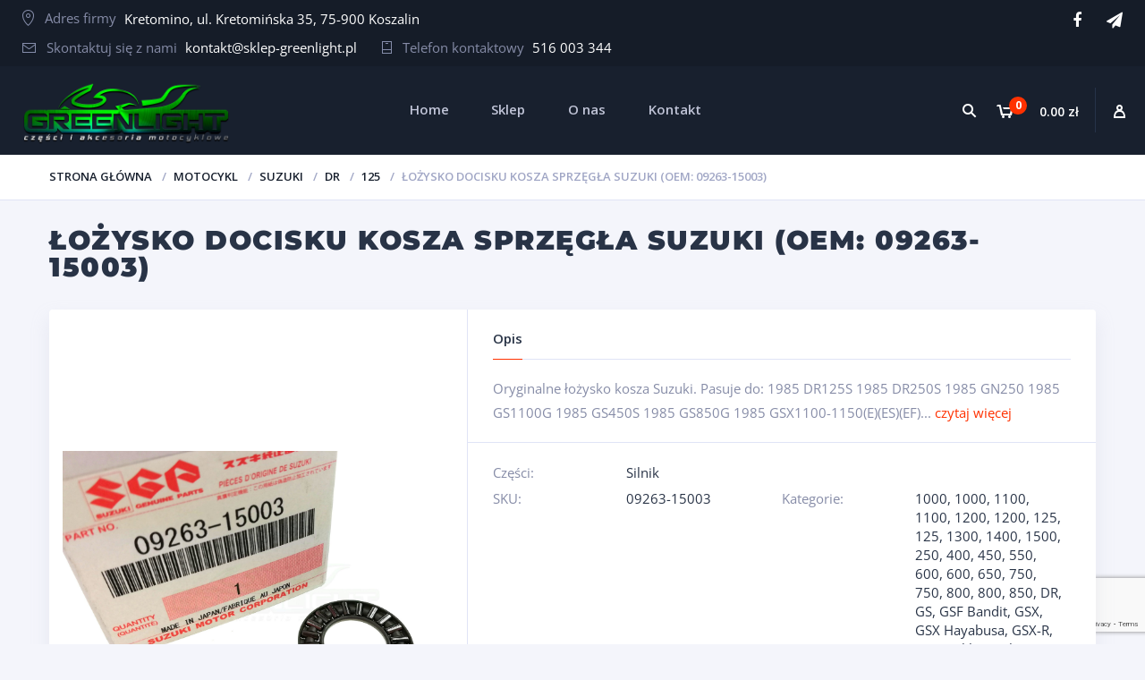

--- FILE ---
content_type: text/html; charset=UTF-8
request_url: https://www.sklep-greenlight.pl/sklep/motocykl/suzuki-motocykl/dr/125-dr/lozysko-docisku-kosza-sprzegla-suzuki-oryginalne/
body_size: 25444
content:
<!doctype html>
<html lang="pl-PL">
<head>
<meta charset="UTF-8">
<meta http-equiv="X-UA-Compatible" content="IE=edge">
<meta name="viewport" content="width=device-width, initial-scale=1.0">
<meta http-equiv="Content-Security-Policy" content="upgrade-insecure-requests">
<link rel="profile" href="http://gmpg.org/xfn/11">
<link rel="pingback" href="https://www.sklep-greenlight.pl/xmlrpc.php">

	
	<!-- Global site tag (gtag.js) - Google Analytics -->
<script async src="https://www.googletagmanager.com/gtag/js?id=G-S2EZV2CSB4"></script>
<script>
  window.dataLayer = window.dataLayer || [];
  function gtag(){dataLayer.push(arguments);}
  gtag('js', new Date());

  gtag('config', 'G-S2EZV2CSB4');
</script>

<title>ŁOŻYSKO DOCISKU KOSZA SPRZĘGŁA SUZUKI (OEM: 09263-15003) &#8211; Greenlight</title>
<meta name='robots' content='max-image-preview:large' />
<script id="cookieyes" type="text/javascript" src="https://cdn-cookieyes.com/client_data/415c6c195076fa923dc7588f/script.js"></script><!-- Znacznik Google (gtag.js) tryb zgody dataLayer dodany przez Site Kit -->
<script type="text/javascript" id="google_gtagjs-js-consent-mode-data-layer">
/* <![CDATA[ */
window.dataLayer = window.dataLayer || [];function gtag(){dataLayer.push(arguments);}
gtag('consent', 'default', {"ad_personalization":"denied","ad_storage":"denied","ad_user_data":"denied","analytics_storage":"denied","functionality_storage":"denied","security_storage":"denied","personalization_storage":"denied","region":["AT","BE","BG","CH","CY","CZ","DE","DK","EE","ES","FI","FR","GB","GR","HR","HU","IE","IS","IT","LI","LT","LU","LV","MT","NL","NO","PL","PT","RO","SE","SI","SK"],"wait_for_update":500});
window._googlesitekitConsentCategoryMap = {"statistics":["analytics_storage"],"marketing":["ad_storage","ad_user_data","ad_personalization"],"functional":["functionality_storage","security_storage"],"preferences":["personalization_storage"]};
window._googlesitekitConsents = {"ad_personalization":"denied","ad_storage":"denied","ad_user_data":"denied","analytics_storage":"denied","functionality_storage":"denied","security_storage":"denied","personalization_storage":"denied","region":["AT","BE","BG","CH","CY","CZ","DE","DK","EE","ES","FI","FR","GB","GR","HR","HU","IE","IS","IT","LI","LT","LU","LV","MT","NL","NO","PL","PT","RO","SE","SI","SK"],"wait_for_update":500};
/* ]]> */
</script>
<!-- DataLayer trybu zgody na koniec znacznika Google (gtag.js) dodany przez Site Kit -->
<link rel='dns-prefetch' href='//client.crisp.chat' />
<link rel='dns-prefetch' href='//www.googletagmanager.com' />
<link rel="alternate" type="application/rss+xml" title="Greenlight &raquo; Kanał z wpisami" href="https://www.sklep-greenlight.pl/feed/" />
<link rel="alternate" type="application/rss+xml" title="Greenlight &raquo; Kanał z komentarzami" href="https://www.sklep-greenlight.pl/comments/feed/" />
<link rel="alternate" type="application/rss+xml" title="Greenlight &raquo; ŁOŻYSKO DOCISKU KOSZA SPRZĘGŁA SUZUKI (OEM: 09263-15003) Kanał z komentarzami" href="https://www.sklep-greenlight.pl/sklep/motocykl/suzuki-motocykl/dr/125-dr/lozysko-docisku-kosza-sprzegla-suzuki-oryginalne/feed/" />
<link rel="alternate" title="oEmbed (JSON)" type="application/json+oembed" href="https://www.sklep-greenlight.pl/wp-json/oembed/1.0/embed?url=https%3A%2F%2Fwww.sklep-greenlight.pl%2Fsklep%2Fmotocykl%2Fsuzuki-motocykl%2Fdr%2F125-dr%2Flozysko-docisku-kosza-sprzegla-suzuki-oryginalne%2F" />
<link rel="alternate" title="oEmbed (XML)" type="text/xml+oembed" href="https://www.sklep-greenlight.pl/wp-json/oembed/1.0/embed?url=https%3A%2F%2Fwww.sklep-greenlight.pl%2Fsklep%2Fmotocykl%2Fsuzuki-motocykl%2Fdr%2F125-dr%2Flozysko-docisku-kosza-sprzegla-suzuki-oryginalne%2F&#038;format=xml" />
<style id='wp-img-auto-sizes-contain-inline-css' type='text/css'>
img:is([sizes=auto i],[sizes^="auto," i]){contain-intrinsic-size:3000px 1500px}
/*# sourceURL=wp-img-auto-sizes-contain-inline-css */
</style>
<link rel='stylesheet' id='wp-components-css' href='https://www.sklep-greenlight.pl/wp-includes/css/dist/components/style.min.css' type='text/css' media='all' />
<link rel='stylesheet' id='woocommerce-paczkomaty-inpost-blocks-integration-frontend-css' href='https://www.sklep-greenlight.pl/wp-content/plugins/woocommerce-paczkomaty-inpost/build/point-selection-block-frontend.css' type='text/css' media='all' />
<link rel='stylesheet' id='woocommerce-paczkomaty-inpost-blocks-integration-editor-css' href='https://www.sklep-greenlight.pl/wp-content/plugins/woocommerce-paczkomaty-inpost/build/point-selection-block.css' type='text/css' media='all' />
<link rel='stylesheet' id='dashicons-css' href='https://www.sklep-greenlight.pl/wp-includes/css/dashicons.min.css' type='text/css' media='all' />
<style id='dashicons-inline-css' type='text/css'>
.vc_custom_1501409171141{padding-top:10px !important;padding-right:2% !important;padding-left:2% !important;background-color:#151c28 !important}.vc_custom_1764533532676{padding-top:0px !important;padding-right:0px !important;padding-left:0px !important}.vc_custom_1764533522250{padding-top:0px !important;padding-right:0px !important;padding-left:0px !important}.vc_custom_1501391060831{background-color:#18202e !important}.vc_custom_1501335087266{border-top-width:1px !important;background-color:#1a2332 !important;border-top-color:#28364d !important;border-top-style:solid !important}.vc_custom_1713953691759{margin-bottom:21px !important}.vc_custom_1713953637244{margin-bottom:16px !important}.vc_custom_1501335220553{padding-top:12px !important}.vc_custom_1713952547226{margin-bottom:15px !important}
/*# sourceURL=dashicons-inline-css */
</style>
<style id='wp-block-library-inline-css' type='text/css'>
:root{--wp-block-synced-color:#7a00df;--wp-block-synced-color--rgb:122,0,223;--wp-bound-block-color:var(--wp-block-synced-color);--wp-editor-canvas-background:#ddd;--wp-admin-theme-color:#007cba;--wp-admin-theme-color--rgb:0,124,186;--wp-admin-theme-color-darker-10:#006ba1;--wp-admin-theme-color-darker-10--rgb:0,107,160.5;--wp-admin-theme-color-darker-20:#005a87;--wp-admin-theme-color-darker-20--rgb:0,90,135;--wp-admin-border-width-focus:2px}@media (min-resolution:192dpi){:root{--wp-admin-border-width-focus:1.5px}}.wp-element-button{cursor:pointer}:root .has-very-light-gray-background-color{background-color:#eee}:root .has-very-dark-gray-background-color{background-color:#313131}:root .has-very-light-gray-color{color:#eee}:root .has-very-dark-gray-color{color:#313131}:root .has-vivid-green-cyan-to-vivid-cyan-blue-gradient-background{background:linear-gradient(135deg,#00d084,#0693e3)}:root .has-purple-crush-gradient-background{background:linear-gradient(135deg,#34e2e4,#4721fb 50%,#ab1dfe)}:root .has-hazy-dawn-gradient-background{background:linear-gradient(135deg,#faaca8,#dad0ec)}:root .has-subdued-olive-gradient-background{background:linear-gradient(135deg,#fafae1,#67a671)}:root .has-atomic-cream-gradient-background{background:linear-gradient(135deg,#fdd79a,#004a59)}:root .has-nightshade-gradient-background{background:linear-gradient(135deg,#330968,#31cdcf)}:root .has-midnight-gradient-background{background:linear-gradient(135deg,#020381,#2874fc)}:root{--wp--preset--font-size--normal:16px;--wp--preset--font-size--huge:42px}.has-regular-font-size{font-size:1em}.has-larger-font-size{font-size:2.625em}.has-normal-font-size{font-size:var(--wp--preset--font-size--normal)}.has-huge-font-size{font-size:var(--wp--preset--font-size--huge)}.has-text-align-center{text-align:center}.has-text-align-left{text-align:left}.has-text-align-right{text-align:right}.has-fit-text{white-space:nowrap!important}#end-resizable-editor-section{display:none}.aligncenter{clear:both}.items-justified-left{justify-content:flex-start}.items-justified-center{justify-content:center}.items-justified-right{justify-content:flex-end}.items-justified-space-between{justify-content:space-between}.screen-reader-text{border:0;clip-path:inset(50%);height:1px;margin:-1px;overflow:hidden;padding:0;position:absolute;width:1px;word-wrap:normal!important}.screen-reader-text:focus{background-color:#ddd;clip-path:none;color:#444;display:block;font-size:1em;height:auto;left:5px;line-height:normal;padding:15px 23px 14px;text-decoration:none;top:5px;width:auto;z-index:100000}html :where(.has-border-color){border-style:solid}html :where([style*=border-top-color]){border-top-style:solid}html :where([style*=border-right-color]){border-right-style:solid}html :where([style*=border-bottom-color]){border-bottom-style:solid}html :where([style*=border-left-color]){border-left-style:solid}html :where([style*=border-width]){border-style:solid}html :where([style*=border-top-width]){border-top-style:solid}html :where([style*=border-right-width]){border-right-style:solid}html :where([style*=border-bottom-width]){border-bottom-style:solid}html :where([style*=border-left-width]){border-left-style:solid}html :where(img[class*=wp-image-]){height:auto;max-width:100%}:where(figure){margin:0 0 1em}html :where(.is-position-sticky){--wp-admin--admin-bar--position-offset:var(--wp-admin--admin-bar--height,0px)}@media screen and (max-width:600px){html :where(.is-position-sticky){--wp-admin--admin-bar--position-offset:0px}}

/*# sourceURL=wp-block-library-inline-css */
</style><link rel='stylesheet' id='wc-blocks-style-css' href='https://www.sklep-greenlight.pl/wp-content/plugins/woocommerce/assets/client/blocks/wc-blocks.css' type='text/css' media='all' />
<style id='global-styles-inline-css' type='text/css'>
:root{--wp--preset--aspect-ratio--square: 1;--wp--preset--aspect-ratio--4-3: 4/3;--wp--preset--aspect-ratio--3-4: 3/4;--wp--preset--aspect-ratio--3-2: 3/2;--wp--preset--aspect-ratio--2-3: 2/3;--wp--preset--aspect-ratio--16-9: 16/9;--wp--preset--aspect-ratio--9-16: 9/16;--wp--preset--color--black: #000000;--wp--preset--color--cyan-bluish-gray: #abb8c3;--wp--preset--color--white: #ffffff;--wp--preset--color--pale-pink: #f78da7;--wp--preset--color--vivid-red: #cf2e2e;--wp--preset--color--luminous-vivid-orange: #ff6900;--wp--preset--color--luminous-vivid-amber: #fcb900;--wp--preset--color--light-green-cyan: #7bdcb5;--wp--preset--color--vivid-green-cyan: #00d084;--wp--preset--color--pale-cyan-blue: #8ed1fc;--wp--preset--color--vivid-cyan-blue: #0693e3;--wp--preset--color--vivid-purple: #9b51e0;--wp--preset--gradient--vivid-cyan-blue-to-vivid-purple: linear-gradient(135deg,rgb(6,147,227) 0%,rgb(155,81,224) 100%);--wp--preset--gradient--light-green-cyan-to-vivid-green-cyan: linear-gradient(135deg,rgb(122,220,180) 0%,rgb(0,208,130) 100%);--wp--preset--gradient--luminous-vivid-amber-to-luminous-vivid-orange: linear-gradient(135deg,rgb(252,185,0) 0%,rgb(255,105,0) 100%);--wp--preset--gradient--luminous-vivid-orange-to-vivid-red: linear-gradient(135deg,rgb(255,105,0) 0%,rgb(207,46,46) 100%);--wp--preset--gradient--very-light-gray-to-cyan-bluish-gray: linear-gradient(135deg,rgb(238,238,238) 0%,rgb(169,184,195) 100%);--wp--preset--gradient--cool-to-warm-spectrum: linear-gradient(135deg,rgb(74,234,220) 0%,rgb(151,120,209) 20%,rgb(207,42,186) 40%,rgb(238,44,130) 60%,rgb(251,105,98) 80%,rgb(254,248,76) 100%);--wp--preset--gradient--blush-light-purple: linear-gradient(135deg,rgb(255,206,236) 0%,rgb(152,150,240) 100%);--wp--preset--gradient--blush-bordeaux: linear-gradient(135deg,rgb(254,205,165) 0%,rgb(254,45,45) 50%,rgb(107,0,62) 100%);--wp--preset--gradient--luminous-dusk: linear-gradient(135deg,rgb(255,203,112) 0%,rgb(199,81,192) 50%,rgb(65,88,208) 100%);--wp--preset--gradient--pale-ocean: linear-gradient(135deg,rgb(255,245,203) 0%,rgb(182,227,212) 50%,rgb(51,167,181) 100%);--wp--preset--gradient--electric-grass: linear-gradient(135deg,rgb(202,248,128) 0%,rgb(113,206,126) 100%);--wp--preset--gradient--midnight: linear-gradient(135deg,rgb(2,3,129) 0%,rgb(40,116,252) 100%);--wp--preset--font-size--small: 13px;--wp--preset--font-size--medium: 20px;--wp--preset--font-size--large: 36px;--wp--preset--font-size--x-large: 42px;--wp--preset--spacing--20: 0.44rem;--wp--preset--spacing--30: 0.67rem;--wp--preset--spacing--40: 1rem;--wp--preset--spacing--50: 1.5rem;--wp--preset--spacing--60: 2.25rem;--wp--preset--spacing--70: 3.38rem;--wp--preset--spacing--80: 5.06rem;--wp--preset--shadow--natural: 6px 6px 9px rgba(0, 0, 0, 0.2);--wp--preset--shadow--deep: 12px 12px 50px rgba(0, 0, 0, 0.4);--wp--preset--shadow--sharp: 6px 6px 0px rgba(0, 0, 0, 0.2);--wp--preset--shadow--outlined: 6px 6px 0px -3px rgb(255, 255, 255), 6px 6px rgb(0, 0, 0);--wp--preset--shadow--crisp: 6px 6px 0px rgb(0, 0, 0);}:where(.is-layout-flex){gap: 0.5em;}:where(.is-layout-grid){gap: 0.5em;}body .is-layout-flex{display: flex;}.is-layout-flex{flex-wrap: wrap;align-items: center;}.is-layout-flex > :is(*, div){margin: 0;}body .is-layout-grid{display: grid;}.is-layout-grid > :is(*, div){margin: 0;}:where(.wp-block-columns.is-layout-flex){gap: 2em;}:where(.wp-block-columns.is-layout-grid){gap: 2em;}:where(.wp-block-post-template.is-layout-flex){gap: 1.25em;}:where(.wp-block-post-template.is-layout-grid){gap: 1.25em;}.has-black-color{color: var(--wp--preset--color--black) !important;}.has-cyan-bluish-gray-color{color: var(--wp--preset--color--cyan-bluish-gray) !important;}.has-white-color{color: var(--wp--preset--color--white) !important;}.has-pale-pink-color{color: var(--wp--preset--color--pale-pink) !important;}.has-vivid-red-color{color: var(--wp--preset--color--vivid-red) !important;}.has-luminous-vivid-orange-color{color: var(--wp--preset--color--luminous-vivid-orange) !important;}.has-luminous-vivid-amber-color{color: var(--wp--preset--color--luminous-vivid-amber) !important;}.has-light-green-cyan-color{color: var(--wp--preset--color--light-green-cyan) !important;}.has-vivid-green-cyan-color{color: var(--wp--preset--color--vivid-green-cyan) !important;}.has-pale-cyan-blue-color{color: var(--wp--preset--color--pale-cyan-blue) !important;}.has-vivid-cyan-blue-color{color: var(--wp--preset--color--vivid-cyan-blue) !important;}.has-vivid-purple-color{color: var(--wp--preset--color--vivid-purple) !important;}.has-black-background-color{background-color: var(--wp--preset--color--black) !important;}.has-cyan-bluish-gray-background-color{background-color: var(--wp--preset--color--cyan-bluish-gray) !important;}.has-white-background-color{background-color: var(--wp--preset--color--white) !important;}.has-pale-pink-background-color{background-color: var(--wp--preset--color--pale-pink) !important;}.has-vivid-red-background-color{background-color: var(--wp--preset--color--vivid-red) !important;}.has-luminous-vivid-orange-background-color{background-color: var(--wp--preset--color--luminous-vivid-orange) !important;}.has-luminous-vivid-amber-background-color{background-color: var(--wp--preset--color--luminous-vivid-amber) !important;}.has-light-green-cyan-background-color{background-color: var(--wp--preset--color--light-green-cyan) !important;}.has-vivid-green-cyan-background-color{background-color: var(--wp--preset--color--vivid-green-cyan) !important;}.has-pale-cyan-blue-background-color{background-color: var(--wp--preset--color--pale-cyan-blue) !important;}.has-vivid-cyan-blue-background-color{background-color: var(--wp--preset--color--vivid-cyan-blue) !important;}.has-vivid-purple-background-color{background-color: var(--wp--preset--color--vivid-purple) !important;}.has-black-border-color{border-color: var(--wp--preset--color--black) !important;}.has-cyan-bluish-gray-border-color{border-color: var(--wp--preset--color--cyan-bluish-gray) !important;}.has-white-border-color{border-color: var(--wp--preset--color--white) !important;}.has-pale-pink-border-color{border-color: var(--wp--preset--color--pale-pink) !important;}.has-vivid-red-border-color{border-color: var(--wp--preset--color--vivid-red) !important;}.has-luminous-vivid-orange-border-color{border-color: var(--wp--preset--color--luminous-vivid-orange) !important;}.has-luminous-vivid-amber-border-color{border-color: var(--wp--preset--color--luminous-vivid-amber) !important;}.has-light-green-cyan-border-color{border-color: var(--wp--preset--color--light-green-cyan) !important;}.has-vivid-green-cyan-border-color{border-color: var(--wp--preset--color--vivid-green-cyan) !important;}.has-pale-cyan-blue-border-color{border-color: var(--wp--preset--color--pale-cyan-blue) !important;}.has-vivid-cyan-blue-border-color{border-color: var(--wp--preset--color--vivid-cyan-blue) !important;}.has-vivid-purple-border-color{border-color: var(--wp--preset--color--vivid-purple) !important;}.has-vivid-cyan-blue-to-vivid-purple-gradient-background{background: var(--wp--preset--gradient--vivid-cyan-blue-to-vivid-purple) !important;}.has-light-green-cyan-to-vivid-green-cyan-gradient-background{background: var(--wp--preset--gradient--light-green-cyan-to-vivid-green-cyan) !important;}.has-luminous-vivid-amber-to-luminous-vivid-orange-gradient-background{background: var(--wp--preset--gradient--luminous-vivid-amber-to-luminous-vivid-orange) !important;}.has-luminous-vivid-orange-to-vivid-red-gradient-background{background: var(--wp--preset--gradient--luminous-vivid-orange-to-vivid-red) !important;}.has-very-light-gray-to-cyan-bluish-gray-gradient-background{background: var(--wp--preset--gradient--very-light-gray-to-cyan-bluish-gray) !important;}.has-cool-to-warm-spectrum-gradient-background{background: var(--wp--preset--gradient--cool-to-warm-spectrum) !important;}.has-blush-light-purple-gradient-background{background: var(--wp--preset--gradient--blush-light-purple) !important;}.has-blush-bordeaux-gradient-background{background: var(--wp--preset--gradient--blush-bordeaux) !important;}.has-luminous-dusk-gradient-background{background: var(--wp--preset--gradient--luminous-dusk) !important;}.has-pale-ocean-gradient-background{background: var(--wp--preset--gradient--pale-ocean) !important;}.has-electric-grass-gradient-background{background: var(--wp--preset--gradient--electric-grass) !important;}.has-midnight-gradient-background{background: var(--wp--preset--gradient--midnight) !important;}.has-small-font-size{font-size: var(--wp--preset--font-size--small) !important;}.has-medium-font-size{font-size: var(--wp--preset--font-size--medium) !important;}.has-large-font-size{font-size: var(--wp--preset--font-size--large) !important;}.has-x-large-font-size{font-size: var(--wp--preset--font-size--x-large) !important;}
/*# sourceURL=global-styles-inline-css */
</style>

<style id='classic-theme-styles-inline-css' type='text/css'>
/*! This file is auto-generated */
.wp-block-button__link{color:#fff;background-color:#32373c;border-radius:9999px;box-shadow:none;text-decoration:none;padding:calc(.667em + 2px) calc(1.333em + 2px);font-size:1.125em}.wp-block-file__button{background:#32373c;color:#fff;text-decoration:none}
/*# sourceURL=/wp-includes/css/classic-themes.min.css */
</style>
<link rel='stylesheet' id='contact-form-7-css' href='https://www.sklep-greenlight.pl/wp-content/plugins/contact-form-7/includes/css/styles.css' type='text/css' media='all' />
<link rel='stylesheet' id='zabuto_calendar-css' href='https://www.sklep-greenlight.pl/wp-content/plugins/motor-custom-types//css/zabuto_calendar.css' type='text/css' media='all' />
<link rel='stylesheet' id='woocommerce-layout-css' href='https://www.sklep-greenlight.pl/wp-content/plugins/woocommerce/assets/css/woocommerce-layout.css' type='text/css' media='all' />
<link rel='stylesheet' id='woocommerce-smallscreen-css' href='https://www.sklep-greenlight.pl/wp-content/plugins/woocommerce/assets/css/woocommerce-smallscreen.css' type='text/css' media='only screen and (max-width: 768px)' />
<link rel='stylesheet' id='woocommerce-general-css' href='https://www.sklep-greenlight.pl/wp-content/plugins/woocommerce/assets/css/woocommerce.css' type='text/css' media='all' />
<style id='woocommerce-inline-inline-css' type='text/css'>
.woocommerce form .form-row .required { visibility: visible; }
/*# sourceURL=woocommerce-inline-inline-css */
</style>
<link rel='stylesheet' id='xml-for-google-merchant-center-css' href='https://www.sklep-greenlight.pl/wp-content/plugins/xml-for-google-merchant-center/public/css/xfgmc-public.css' type='text/css' media='all' />
<link rel='stylesheet' id='dgwt-wcas-style-css' href='https://www.sklep-greenlight.pl/wp-content/plugins/ajax-search-for-woocommerce/assets/css/style.min.css' type='text/css' media='all' />
<link rel='stylesheet' id='motor-less-css' href='https://www.sklep-greenlight.pl/wp-content/themes/motor/wp-less-cache/motor-less.css?ver=1713278572' type='text/css' media='all' />
<link rel='stylesheet' id='motor-style-css' href='https://www.sklep-greenlight.pl/wp-content/themes/motor/style.css' type='text/css' media='all' />
<link rel='stylesheet' id='flexible-shipping-free-shipping-css' href='https://www.sklep-greenlight.pl/wp-content/plugins/flexible-shipping/assets/dist/css/free-shipping.css' type='text/css' media='all' />
<link rel='stylesheet' id='clever-mega-menu-motor-css' href='https://www.sklep-greenlight.pl/wp-content/uploads/clever-mega-menu/clever-mega-menu-theme-motor.css' type='text/css' media='all' />
<script type="text/javascript" id="jquery-core-js-extra">
/* <![CDATA[ */
var cleverMenuI18n = {"enableMega":"Enable Mega","editItem":"Edit Item","megaMenu":"Mega Menu","select":"Select","insert":"Insert","save":"Save","saveAll":"Save All","close":"Close","change":"Change","done":"Done","megaSettings":"Mega Settings","menuSettings":"Menu Settings","itemSettings":"Item Settings","selectOrUpload":"Select or Upload","megaCssDesc":"The custom CSS will be generated for this menu item only."};
var cleverMenuConfig = {"newCleverMenu":"https://www.sklep-greenlight.pl/wp-admin/post-new.php?post_type=clever_menu","_nonce":"6a7be81037","menuUrl":"https://www.sklep-greenlight.pl/wp-admin/nav-menus.php"};
//# sourceURL=jquery-core-js-extra
/* ]]> */
</script>
<script type="text/javascript" src="https://www.sklep-greenlight.pl/wp-includes/js/jquery/jquery.min.js" id="jquery-core-js"></script>
<script type="text/javascript" src="https://www.sklep-greenlight.pl/wp-includes/js/jquery/jquery-migrate.min.js" id="jquery-migrate-js"></script>
<script type="text/javascript" src="https://www.sklep-greenlight.pl/wp-content/plugins/woocommerce/assets/js/jquery-blockui/jquery.blockUI.min.js" id="wc-jquery-blockui-js" data-wp-strategy="defer"></script>
<script type="text/javascript" id="wc-add-to-cart-js-extra">
/* <![CDATA[ */
var wc_add_to_cart_params = {"ajax_url":"/wp-admin/admin-ajax.php","wc_ajax_url":"/?wc-ajax=%%endpoint%%","i18n_view_cart":"Zobacz koszyk","cart_url":"https://www.sklep-greenlight.pl/koszyk/","is_cart":"","cart_redirect_after_add":"no"};
//# sourceURL=wc-add-to-cart-js-extra
/* ]]> */
</script>
<script type="text/javascript" src="https://www.sklep-greenlight.pl/wp-content/plugins/woocommerce/assets/js/frontend/add-to-cart.min.js" id="wc-add-to-cart-js" data-wp-strategy="defer"></script>
<script type="text/javascript" id="wc-single-product-js-extra">
/* <![CDATA[ */
var wc_single_product_params = {"i18n_required_rating_text":"Prosz\u0119 wybra\u0107 ocen\u0119","i18n_rating_options":["1 z 5 gwiazdek","2 z 5 gwiazdek","3 z 5 gwiazdek","4 z 5 gwiazdek","5 z 5 gwiazdek"],"i18n_product_gallery_trigger_text":"Wy\u015bwietl pe\u0142noekranow\u0105 galeri\u0119 obrazk\u00f3w","review_rating_required":"yes","flexslider":{"rtl":false,"animation":"slide","smoothHeight":true,"directionNav":false,"controlNav":"thumbnails","slideshow":false,"animationSpeed":500,"animationLoop":false,"allowOneSlide":false},"zoom_enabled":"","zoom_options":[],"photoswipe_enabled":"","photoswipe_options":{"shareEl":false,"closeOnScroll":false,"history":false,"hideAnimationDuration":0,"showAnimationDuration":0},"flexslider_enabled":""};
//# sourceURL=wc-single-product-js-extra
/* ]]> */
</script>
<script type="text/javascript" src="https://www.sklep-greenlight.pl/wp-content/plugins/woocommerce/assets/js/frontend/single-product.min.js" id="wc-single-product-js" defer="defer" data-wp-strategy="defer"></script>
<script type="text/javascript" src="https://www.sklep-greenlight.pl/wp-content/plugins/woocommerce/assets/js/js-cookie/js.cookie.min.js" id="wc-js-cookie-js" data-wp-strategy="defer"></script>
<script type="text/javascript" src="https://www.sklep-greenlight.pl/wp-content/plugins/xml-for-google-merchant-center/public/js/xfgmc-public.js" id="xml-for-google-merchant-center-js"></script>
<script type="text/javascript" src="https://www.sklep-greenlight.pl/wp-content/plugins/js_composer/assets/js/vendors/woocommerce-add-to-cart.js" id="vc_woocommerce-add-to-cart-js-js"></script>

<!-- Fragment znacznika Google (gtag.js) dodany przez Site Kit -->
<!-- Fragment Google Analytics dodany przez Site Kit -->
<!-- Fragment reklamy Google dodany przez Site Kit -->
<script type="text/javascript" src="https://www.googletagmanager.com/gtag/js?id=GT-MQB4ZVFM" id="google_gtagjs-js" async></script>
<script type="text/javascript" id="google_gtagjs-js-after">
/* <![CDATA[ */
window.dataLayer = window.dataLayer || [];function gtag(){dataLayer.push(arguments);}
gtag("set","linker",{"domains":["www.sklep-greenlight.pl"]});
gtag("js", new Date());
gtag("set", "developer_id.dZTNiMT", true);
gtag("config", "GT-MQB4ZVFM");
gtag("config", "AW-17619093757");
 window._googlesitekit = window._googlesitekit || {}; window._googlesitekit.throttledEvents = []; window._googlesitekit.gtagEvent = (name, data) => { var key = JSON.stringify( { name, data } ); if ( !! window._googlesitekit.throttledEvents[ key ] ) { return; } window._googlesitekit.throttledEvents[ key ] = true; setTimeout( () => { delete window._googlesitekit.throttledEvents[ key ]; }, 5 ); gtag( "event", name, { ...data, event_source: "site-kit" } ); }; 
//# sourceURL=google_gtagjs-js-after
/* ]]> */
</script>
<link rel="https://api.w.org/" href="https://www.sklep-greenlight.pl/wp-json/" /><link rel="alternate" title="JSON" type="application/json" href="https://www.sklep-greenlight.pl/wp-json/wp/v2/product/3185" /><link rel="EditURI" type="application/rsd+xml" title="RSD" href="https://www.sklep-greenlight.pl/xmlrpc.php?rsd" />
<meta name="generator" content="WordPress 6.9" />
<meta name="generator" content="WooCommerce 10.4.3" />
<link rel="canonical" href="https://www.sklep-greenlight.pl/sklep/motocykl/suzuki-motocykl/dr/125-dr/lozysko-docisku-kosza-sprzegla-suzuki-oryginalne/" />
<link rel='shortlink' href='https://www.sklep-greenlight.pl/?p=3185' />
<meta name="generator" content="Site Kit by Google 1.168.0" />		<style>
			.dgwt-wcas-ico-magnifier,.dgwt-wcas-ico-magnifier-handler{max-width:20px}.dgwt-wcas-search-wrapp{max-width:600px}		</style>
			<noscript><style>.woocommerce-product-gallery{ opacity: 1 !important; }</style></noscript>
	<meta name="generator" content="Powered by WPBakery Page Builder - drag and drop page builder for WordPress."/>
<!--[if lte IE 9]><link rel="stylesheet" type="text/css" href="https://www.sklep-greenlight.pl/wp-content/plugins/js_composer/assets/css/vc_lte_ie9.min.css" media="screen"><![endif]--><script>
	window.dataLayer = window.dataLayer || [];
	function gtag() {
	dataLayer.push(arguments);
	}
	gtag("consent", "default", {
	ad_storage: "denied",
	ad_user_data: "denied", 
	ad_personalization: "denied",
	analytics_storage: "denied",
	functionality_storage: "denied",
	personalization_storage: "denied",
	security_storage: "granted",
	wait_for_update: 2000,	});
	gtag("set", "ads_data_redaction", true);
	gtag("set", "url_passthrough", true);
	
	
	gtag('js', new Date());
  	gtag('config', 'AW-17619093757'); 
</script>
<script async src="https://www.googletagmanager.com/gtag/js?id=AW-17619093757"></script>		<style type="text/css" id="wp-custom-css">
			.header .header-logo img {max-height: 210px;}
@media only screen and (max-width: 768px) {
	.header .header-logo img {max-height: 100px;}
}

.prod .prod-props dl dt:nth-child(7),
dd.product_dimensions,
#billing_address_2 {
    display: inherit !important;
}		</style>
		<style id="kirki-inline-styles">/* cyrillic-ext */
@font-face {
  font-family: 'Open Sans';
  font-style: normal;
  font-weight: 400;
  font-stretch: 100%;
  font-display: swap;
  src: url(https://www.sklep-greenlight.pl/wp-content/fonts/open-sans/memSYaGs126MiZpBA-UvWbX2vVnXBbObj2OVZyOOSr4dVJWUgsjZ0B4taVIGxA.woff2) format('woff2');
  unicode-range: U+0460-052F, U+1C80-1C8A, U+20B4, U+2DE0-2DFF, U+A640-A69F, U+FE2E-FE2F;
}
/* cyrillic */
@font-face {
  font-family: 'Open Sans';
  font-style: normal;
  font-weight: 400;
  font-stretch: 100%;
  font-display: swap;
  src: url(https://www.sklep-greenlight.pl/wp-content/fonts/open-sans/memSYaGs126MiZpBA-UvWbX2vVnXBbObj2OVZyOOSr4dVJWUgsjZ0B4kaVIGxA.woff2) format('woff2');
  unicode-range: U+0301, U+0400-045F, U+0490-0491, U+04B0-04B1, U+2116;
}
/* greek-ext */
@font-face {
  font-family: 'Open Sans';
  font-style: normal;
  font-weight: 400;
  font-stretch: 100%;
  font-display: swap;
  src: url(https://www.sklep-greenlight.pl/wp-content/fonts/open-sans/memSYaGs126MiZpBA-UvWbX2vVnXBbObj2OVZyOOSr4dVJWUgsjZ0B4saVIGxA.woff2) format('woff2');
  unicode-range: U+1F00-1FFF;
}
/* greek */
@font-face {
  font-family: 'Open Sans';
  font-style: normal;
  font-weight: 400;
  font-stretch: 100%;
  font-display: swap;
  src: url(https://www.sklep-greenlight.pl/wp-content/fonts/open-sans/memSYaGs126MiZpBA-UvWbX2vVnXBbObj2OVZyOOSr4dVJWUgsjZ0B4jaVIGxA.woff2) format('woff2');
  unicode-range: U+0370-0377, U+037A-037F, U+0384-038A, U+038C, U+038E-03A1, U+03A3-03FF;
}
/* hebrew */
@font-face {
  font-family: 'Open Sans';
  font-style: normal;
  font-weight: 400;
  font-stretch: 100%;
  font-display: swap;
  src: url(https://www.sklep-greenlight.pl/wp-content/fonts/open-sans/memSYaGs126MiZpBA-UvWbX2vVnXBbObj2OVZyOOSr4dVJWUgsjZ0B4iaVIGxA.woff2) format('woff2');
  unicode-range: U+0307-0308, U+0590-05FF, U+200C-2010, U+20AA, U+25CC, U+FB1D-FB4F;
}
/* math */
@font-face {
  font-family: 'Open Sans';
  font-style: normal;
  font-weight: 400;
  font-stretch: 100%;
  font-display: swap;
  src: url(https://www.sklep-greenlight.pl/wp-content/fonts/open-sans/memSYaGs126MiZpBA-UvWbX2vVnXBbObj2OVZyOOSr4dVJWUgsjZ0B5caVIGxA.woff2) format('woff2');
  unicode-range: U+0302-0303, U+0305, U+0307-0308, U+0310, U+0312, U+0315, U+031A, U+0326-0327, U+032C, U+032F-0330, U+0332-0333, U+0338, U+033A, U+0346, U+034D, U+0391-03A1, U+03A3-03A9, U+03B1-03C9, U+03D1, U+03D5-03D6, U+03F0-03F1, U+03F4-03F5, U+2016-2017, U+2034-2038, U+203C, U+2040, U+2043, U+2047, U+2050, U+2057, U+205F, U+2070-2071, U+2074-208E, U+2090-209C, U+20D0-20DC, U+20E1, U+20E5-20EF, U+2100-2112, U+2114-2115, U+2117-2121, U+2123-214F, U+2190, U+2192, U+2194-21AE, U+21B0-21E5, U+21F1-21F2, U+21F4-2211, U+2213-2214, U+2216-22FF, U+2308-230B, U+2310, U+2319, U+231C-2321, U+2336-237A, U+237C, U+2395, U+239B-23B7, U+23D0, U+23DC-23E1, U+2474-2475, U+25AF, U+25B3, U+25B7, U+25BD, U+25C1, U+25CA, U+25CC, U+25FB, U+266D-266F, U+27C0-27FF, U+2900-2AFF, U+2B0E-2B11, U+2B30-2B4C, U+2BFE, U+3030, U+FF5B, U+FF5D, U+1D400-1D7FF, U+1EE00-1EEFF;
}
/* symbols */
@font-face {
  font-family: 'Open Sans';
  font-style: normal;
  font-weight: 400;
  font-stretch: 100%;
  font-display: swap;
  src: url(https://www.sklep-greenlight.pl/wp-content/fonts/open-sans/memSYaGs126MiZpBA-UvWbX2vVnXBbObj2OVZyOOSr4dVJWUgsjZ0B5OaVIGxA.woff2) format('woff2');
  unicode-range: U+0001-000C, U+000E-001F, U+007F-009F, U+20DD-20E0, U+20E2-20E4, U+2150-218F, U+2190, U+2192, U+2194-2199, U+21AF, U+21E6-21F0, U+21F3, U+2218-2219, U+2299, U+22C4-22C6, U+2300-243F, U+2440-244A, U+2460-24FF, U+25A0-27BF, U+2800-28FF, U+2921-2922, U+2981, U+29BF, U+29EB, U+2B00-2BFF, U+4DC0-4DFF, U+FFF9-FFFB, U+10140-1018E, U+10190-1019C, U+101A0, U+101D0-101FD, U+102E0-102FB, U+10E60-10E7E, U+1D2C0-1D2D3, U+1D2E0-1D37F, U+1F000-1F0FF, U+1F100-1F1AD, U+1F1E6-1F1FF, U+1F30D-1F30F, U+1F315, U+1F31C, U+1F31E, U+1F320-1F32C, U+1F336, U+1F378, U+1F37D, U+1F382, U+1F393-1F39F, U+1F3A7-1F3A8, U+1F3AC-1F3AF, U+1F3C2, U+1F3C4-1F3C6, U+1F3CA-1F3CE, U+1F3D4-1F3E0, U+1F3ED, U+1F3F1-1F3F3, U+1F3F5-1F3F7, U+1F408, U+1F415, U+1F41F, U+1F426, U+1F43F, U+1F441-1F442, U+1F444, U+1F446-1F449, U+1F44C-1F44E, U+1F453, U+1F46A, U+1F47D, U+1F4A3, U+1F4B0, U+1F4B3, U+1F4B9, U+1F4BB, U+1F4BF, U+1F4C8-1F4CB, U+1F4D6, U+1F4DA, U+1F4DF, U+1F4E3-1F4E6, U+1F4EA-1F4ED, U+1F4F7, U+1F4F9-1F4FB, U+1F4FD-1F4FE, U+1F503, U+1F507-1F50B, U+1F50D, U+1F512-1F513, U+1F53E-1F54A, U+1F54F-1F5FA, U+1F610, U+1F650-1F67F, U+1F687, U+1F68D, U+1F691, U+1F694, U+1F698, U+1F6AD, U+1F6B2, U+1F6B9-1F6BA, U+1F6BC, U+1F6C6-1F6CF, U+1F6D3-1F6D7, U+1F6E0-1F6EA, U+1F6F0-1F6F3, U+1F6F7-1F6FC, U+1F700-1F7FF, U+1F800-1F80B, U+1F810-1F847, U+1F850-1F859, U+1F860-1F887, U+1F890-1F8AD, U+1F8B0-1F8BB, U+1F8C0-1F8C1, U+1F900-1F90B, U+1F93B, U+1F946, U+1F984, U+1F996, U+1F9E9, U+1FA00-1FA6F, U+1FA70-1FA7C, U+1FA80-1FA89, U+1FA8F-1FAC6, U+1FACE-1FADC, U+1FADF-1FAE9, U+1FAF0-1FAF8, U+1FB00-1FBFF;
}
/* vietnamese */
@font-face {
  font-family: 'Open Sans';
  font-style: normal;
  font-weight: 400;
  font-stretch: 100%;
  font-display: swap;
  src: url(https://www.sklep-greenlight.pl/wp-content/fonts/open-sans/memSYaGs126MiZpBA-UvWbX2vVnXBbObj2OVZyOOSr4dVJWUgsjZ0B4vaVIGxA.woff2) format('woff2');
  unicode-range: U+0102-0103, U+0110-0111, U+0128-0129, U+0168-0169, U+01A0-01A1, U+01AF-01B0, U+0300-0301, U+0303-0304, U+0308-0309, U+0323, U+0329, U+1EA0-1EF9, U+20AB;
}
/* latin-ext */
@font-face {
  font-family: 'Open Sans';
  font-style: normal;
  font-weight: 400;
  font-stretch: 100%;
  font-display: swap;
  src: url(https://www.sklep-greenlight.pl/wp-content/fonts/open-sans/memSYaGs126MiZpBA-UvWbX2vVnXBbObj2OVZyOOSr4dVJWUgsjZ0B4uaVIGxA.woff2) format('woff2');
  unicode-range: U+0100-02BA, U+02BD-02C5, U+02C7-02CC, U+02CE-02D7, U+02DD-02FF, U+0304, U+0308, U+0329, U+1D00-1DBF, U+1E00-1E9F, U+1EF2-1EFF, U+2020, U+20A0-20AB, U+20AD-20C0, U+2113, U+2C60-2C7F, U+A720-A7FF;
}
/* latin */
@font-face {
  font-family: 'Open Sans';
  font-style: normal;
  font-weight: 400;
  font-stretch: 100%;
  font-display: swap;
  src: url(https://www.sklep-greenlight.pl/wp-content/fonts/open-sans/memSYaGs126MiZpBA-UvWbX2vVnXBbObj2OVZyOOSr4dVJWUgsjZ0B4gaVI.woff2) format('woff2');
  unicode-range: U+0000-00FF, U+0131, U+0152-0153, U+02BB-02BC, U+02C6, U+02DA, U+02DC, U+0304, U+0308, U+0329, U+2000-206F, U+20AC, U+2122, U+2191, U+2193, U+2212, U+2215, U+FEFF, U+FFFD;
}/* cyrillic-ext */
@font-face {
  font-family: 'Montserrat';
  font-style: normal;
  font-weight: 700;
  font-display: swap;
  src: url(https://www.sklep-greenlight.pl/wp-content/fonts/montserrat/JTUSjIg1_i6t8kCHKm459WRhyzbi.woff2) format('woff2');
  unicode-range: U+0460-052F, U+1C80-1C8A, U+20B4, U+2DE0-2DFF, U+A640-A69F, U+FE2E-FE2F;
}
/* cyrillic */
@font-face {
  font-family: 'Montserrat';
  font-style: normal;
  font-weight: 700;
  font-display: swap;
  src: url(https://www.sklep-greenlight.pl/wp-content/fonts/montserrat/JTUSjIg1_i6t8kCHKm459W1hyzbi.woff2) format('woff2');
  unicode-range: U+0301, U+0400-045F, U+0490-0491, U+04B0-04B1, U+2116;
}
/* vietnamese */
@font-face {
  font-family: 'Montserrat';
  font-style: normal;
  font-weight: 700;
  font-display: swap;
  src: url(https://www.sklep-greenlight.pl/wp-content/fonts/montserrat/JTUSjIg1_i6t8kCHKm459WZhyzbi.woff2) format('woff2');
  unicode-range: U+0102-0103, U+0110-0111, U+0128-0129, U+0168-0169, U+01A0-01A1, U+01AF-01B0, U+0300-0301, U+0303-0304, U+0308-0309, U+0323, U+0329, U+1EA0-1EF9, U+20AB;
}
/* latin-ext */
@font-face {
  font-family: 'Montserrat';
  font-style: normal;
  font-weight: 700;
  font-display: swap;
  src: url(https://www.sklep-greenlight.pl/wp-content/fonts/montserrat/JTUSjIg1_i6t8kCHKm459Wdhyzbi.woff2) format('woff2');
  unicode-range: U+0100-02BA, U+02BD-02C5, U+02C7-02CC, U+02CE-02D7, U+02DD-02FF, U+0304, U+0308, U+0329, U+1D00-1DBF, U+1E00-1E9F, U+1EF2-1EFF, U+2020, U+20A0-20AB, U+20AD-20C0, U+2113, U+2C60-2C7F, U+A720-A7FF;
}
/* latin */
@font-face {
  font-family: 'Montserrat';
  font-style: normal;
  font-weight: 700;
  font-display: swap;
  src: url(https://www.sklep-greenlight.pl/wp-content/fonts/montserrat/JTUSjIg1_i6t8kCHKm459Wlhyw.woff2) format('woff2');
  unicode-range: U+0000-00FF, U+0131, U+0152-0153, U+02BB-02BC, U+02C6, U+02DA, U+02DC, U+0304, U+0308, U+0329, U+2000-206F, U+20AC, U+2122, U+2191, U+2193, U+2212, U+2215, U+FEFF, U+FFFD;
}
/* cyrillic-ext */
@font-face {
  font-family: 'Montserrat';
  font-style: normal;
  font-weight: 900;
  font-display: swap;
  src: url(https://www.sklep-greenlight.pl/wp-content/fonts/montserrat/JTUSjIg1_i6t8kCHKm459WRhyzbi.woff2) format('woff2');
  unicode-range: U+0460-052F, U+1C80-1C8A, U+20B4, U+2DE0-2DFF, U+A640-A69F, U+FE2E-FE2F;
}
/* cyrillic */
@font-face {
  font-family: 'Montserrat';
  font-style: normal;
  font-weight: 900;
  font-display: swap;
  src: url(https://www.sklep-greenlight.pl/wp-content/fonts/montserrat/JTUSjIg1_i6t8kCHKm459W1hyzbi.woff2) format('woff2');
  unicode-range: U+0301, U+0400-045F, U+0490-0491, U+04B0-04B1, U+2116;
}
/* vietnamese */
@font-face {
  font-family: 'Montserrat';
  font-style: normal;
  font-weight: 900;
  font-display: swap;
  src: url(https://www.sklep-greenlight.pl/wp-content/fonts/montserrat/JTUSjIg1_i6t8kCHKm459WZhyzbi.woff2) format('woff2');
  unicode-range: U+0102-0103, U+0110-0111, U+0128-0129, U+0168-0169, U+01A0-01A1, U+01AF-01B0, U+0300-0301, U+0303-0304, U+0308-0309, U+0323, U+0329, U+1EA0-1EF9, U+20AB;
}
/* latin-ext */
@font-face {
  font-family: 'Montserrat';
  font-style: normal;
  font-weight: 900;
  font-display: swap;
  src: url(https://www.sklep-greenlight.pl/wp-content/fonts/montserrat/JTUSjIg1_i6t8kCHKm459Wdhyzbi.woff2) format('woff2');
  unicode-range: U+0100-02BA, U+02BD-02C5, U+02C7-02CC, U+02CE-02D7, U+02DD-02FF, U+0304, U+0308, U+0329, U+1D00-1DBF, U+1E00-1E9F, U+1EF2-1EFF, U+2020, U+20A0-20AB, U+20AD-20C0, U+2113, U+2C60-2C7F, U+A720-A7FF;
}
/* latin */
@font-face {
  font-family: 'Montserrat';
  font-style: normal;
  font-weight: 900;
  font-display: swap;
  src: url(https://www.sklep-greenlight.pl/wp-content/fonts/montserrat/JTUSjIg1_i6t8kCHKm459Wlhyw.woff2) format('woff2');
  unicode-range: U+0000-00FF, U+0131, U+0152-0153, U+02BB-02BC, U+02C6, U+02DA, U+02DC, U+0304, U+0308, U+0329, U+2000-206F, U+20AC, U+2122, U+2191, U+2193, U+2212, U+2215, U+FEFF, U+FFFD;
}/* cyrillic-ext */
@font-face {
  font-family: 'Open Sans';
  font-style: normal;
  font-weight: 400;
  font-stretch: 100%;
  font-display: swap;
  src: url(https://www.sklep-greenlight.pl/wp-content/fonts/open-sans/memSYaGs126MiZpBA-UvWbX2vVnXBbObj2OVZyOOSr4dVJWUgsjZ0B4taVIGxA.woff2) format('woff2');
  unicode-range: U+0460-052F, U+1C80-1C8A, U+20B4, U+2DE0-2DFF, U+A640-A69F, U+FE2E-FE2F;
}
/* cyrillic */
@font-face {
  font-family: 'Open Sans';
  font-style: normal;
  font-weight: 400;
  font-stretch: 100%;
  font-display: swap;
  src: url(https://www.sklep-greenlight.pl/wp-content/fonts/open-sans/memSYaGs126MiZpBA-UvWbX2vVnXBbObj2OVZyOOSr4dVJWUgsjZ0B4kaVIGxA.woff2) format('woff2');
  unicode-range: U+0301, U+0400-045F, U+0490-0491, U+04B0-04B1, U+2116;
}
/* greek-ext */
@font-face {
  font-family: 'Open Sans';
  font-style: normal;
  font-weight: 400;
  font-stretch: 100%;
  font-display: swap;
  src: url(https://www.sklep-greenlight.pl/wp-content/fonts/open-sans/memSYaGs126MiZpBA-UvWbX2vVnXBbObj2OVZyOOSr4dVJWUgsjZ0B4saVIGxA.woff2) format('woff2');
  unicode-range: U+1F00-1FFF;
}
/* greek */
@font-face {
  font-family: 'Open Sans';
  font-style: normal;
  font-weight: 400;
  font-stretch: 100%;
  font-display: swap;
  src: url(https://www.sklep-greenlight.pl/wp-content/fonts/open-sans/memSYaGs126MiZpBA-UvWbX2vVnXBbObj2OVZyOOSr4dVJWUgsjZ0B4jaVIGxA.woff2) format('woff2');
  unicode-range: U+0370-0377, U+037A-037F, U+0384-038A, U+038C, U+038E-03A1, U+03A3-03FF;
}
/* hebrew */
@font-face {
  font-family: 'Open Sans';
  font-style: normal;
  font-weight: 400;
  font-stretch: 100%;
  font-display: swap;
  src: url(https://www.sklep-greenlight.pl/wp-content/fonts/open-sans/memSYaGs126MiZpBA-UvWbX2vVnXBbObj2OVZyOOSr4dVJWUgsjZ0B4iaVIGxA.woff2) format('woff2');
  unicode-range: U+0307-0308, U+0590-05FF, U+200C-2010, U+20AA, U+25CC, U+FB1D-FB4F;
}
/* math */
@font-face {
  font-family: 'Open Sans';
  font-style: normal;
  font-weight: 400;
  font-stretch: 100%;
  font-display: swap;
  src: url(https://www.sklep-greenlight.pl/wp-content/fonts/open-sans/memSYaGs126MiZpBA-UvWbX2vVnXBbObj2OVZyOOSr4dVJWUgsjZ0B5caVIGxA.woff2) format('woff2');
  unicode-range: U+0302-0303, U+0305, U+0307-0308, U+0310, U+0312, U+0315, U+031A, U+0326-0327, U+032C, U+032F-0330, U+0332-0333, U+0338, U+033A, U+0346, U+034D, U+0391-03A1, U+03A3-03A9, U+03B1-03C9, U+03D1, U+03D5-03D6, U+03F0-03F1, U+03F4-03F5, U+2016-2017, U+2034-2038, U+203C, U+2040, U+2043, U+2047, U+2050, U+2057, U+205F, U+2070-2071, U+2074-208E, U+2090-209C, U+20D0-20DC, U+20E1, U+20E5-20EF, U+2100-2112, U+2114-2115, U+2117-2121, U+2123-214F, U+2190, U+2192, U+2194-21AE, U+21B0-21E5, U+21F1-21F2, U+21F4-2211, U+2213-2214, U+2216-22FF, U+2308-230B, U+2310, U+2319, U+231C-2321, U+2336-237A, U+237C, U+2395, U+239B-23B7, U+23D0, U+23DC-23E1, U+2474-2475, U+25AF, U+25B3, U+25B7, U+25BD, U+25C1, U+25CA, U+25CC, U+25FB, U+266D-266F, U+27C0-27FF, U+2900-2AFF, U+2B0E-2B11, U+2B30-2B4C, U+2BFE, U+3030, U+FF5B, U+FF5D, U+1D400-1D7FF, U+1EE00-1EEFF;
}
/* symbols */
@font-face {
  font-family: 'Open Sans';
  font-style: normal;
  font-weight: 400;
  font-stretch: 100%;
  font-display: swap;
  src: url(https://www.sklep-greenlight.pl/wp-content/fonts/open-sans/memSYaGs126MiZpBA-UvWbX2vVnXBbObj2OVZyOOSr4dVJWUgsjZ0B5OaVIGxA.woff2) format('woff2');
  unicode-range: U+0001-000C, U+000E-001F, U+007F-009F, U+20DD-20E0, U+20E2-20E4, U+2150-218F, U+2190, U+2192, U+2194-2199, U+21AF, U+21E6-21F0, U+21F3, U+2218-2219, U+2299, U+22C4-22C6, U+2300-243F, U+2440-244A, U+2460-24FF, U+25A0-27BF, U+2800-28FF, U+2921-2922, U+2981, U+29BF, U+29EB, U+2B00-2BFF, U+4DC0-4DFF, U+FFF9-FFFB, U+10140-1018E, U+10190-1019C, U+101A0, U+101D0-101FD, U+102E0-102FB, U+10E60-10E7E, U+1D2C0-1D2D3, U+1D2E0-1D37F, U+1F000-1F0FF, U+1F100-1F1AD, U+1F1E6-1F1FF, U+1F30D-1F30F, U+1F315, U+1F31C, U+1F31E, U+1F320-1F32C, U+1F336, U+1F378, U+1F37D, U+1F382, U+1F393-1F39F, U+1F3A7-1F3A8, U+1F3AC-1F3AF, U+1F3C2, U+1F3C4-1F3C6, U+1F3CA-1F3CE, U+1F3D4-1F3E0, U+1F3ED, U+1F3F1-1F3F3, U+1F3F5-1F3F7, U+1F408, U+1F415, U+1F41F, U+1F426, U+1F43F, U+1F441-1F442, U+1F444, U+1F446-1F449, U+1F44C-1F44E, U+1F453, U+1F46A, U+1F47D, U+1F4A3, U+1F4B0, U+1F4B3, U+1F4B9, U+1F4BB, U+1F4BF, U+1F4C8-1F4CB, U+1F4D6, U+1F4DA, U+1F4DF, U+1F4E3-1F4E6, U+1F4EA-1F4ED, U+1F4F7, U+1F4F9-1F4FB, U+1F4FD-1F4FE, U+1F503, U+1F507-1F50B, U+1F50D, U+1F512-1F513, U+1F53E-1F54A, U+1F54F-1F5FA, U+1F610, U+1F650-1F67F, U+1F687, U+1F68D, U+1F691, U+1F694, U+1F698, U+1F6AD, U+1F6B2, U+1F6B9-1F6BA, U+1F6BC, U+1F6C6-1F6CF, U+1F6D3-1F6D7, U+1F6E0-1F6EA, U+1F6F0-1F6F3, U+1F6F7-1F6FC, U+1F700-1F7FF, U+1F800-1F80B, U+1F810-1F847, U+1F850-1F859, U+1F860-1F887, U+1F890-1F8AD, U+1F8B0-1F8BB, U+1F8C0-1F8C1, U+1F900-1F90B, U+1F93B, U+1F946, U+1F984, U+1F996, U+1F9E9, U+1FA00-1FA6F, U+1FA70-1FA7C, U+1FA80-1FA89, U+1FA8F-1FAC6, U+1FACE-1FADC, U+1FADF-1FAE9, U+1FAF0-1FAF8, U+1FB00-1FBFF;
}
/* vietnamese */
@font-face {
  font-family: 'Open Sans';
  font-style: normal;
  font-weight: 400;
  font-stretch: 100%;
  font-display: swap;
  src: url(https://www.sklep-greenlight.pl/wp-content/fonts/open-sans/memSYaGs126MiZpBA-UvWbX2vVnXBbObj2OVZyOOSr4dVJWUgsjZ0B4vaVIGxA.woff2) format('woff2');
  unicode-range: U+0102-0103, U+0110-0111, U+0128-0129, U+0168-0169, U+01A0-01A1, U+01AF-01B0, U+0300-0301, U+0303-0304, U+0308-0309, U+0323, U+0329, U+1EA0-1EF9, U+20AB;
}
/* latin-ext */
@font-face {
  font-family: 'Open Sans';
  font-style: normal;
  font-weight: 400;
  font-stretch: 100%;
  font-display: swap;
  src: url(https://www.sklep-greenlight.pl/wp-content/fonts/open-sans/memSYaGs126MiZpBA-UvWbX2vVnXBbObj2OVZyOOSr4dVJWUgsjZ0B4uaVIGxA.woff2) format('woff2');
  unicode-range: U+0100-02BA, U+02BD-02C5, U+02C7-02CC, U+02CE-02D7, U+02DD-02FF, U+0304, U+0308, U+0329, U+1D00-1DBF, U+1E00-1E9F, U+1EF2-1EFF, U+2020, U+20A0-20AB, U+20AD-20C0, U+2113, U+2C60-2C7F, U+A720-A7FF;
}
/* latin */
@font-face {
  font-family: 'Open Sans';
  font-style: normal;
  font-weight: 400;
  font-stretch: 100%;
  font-display: swap;
  src: url(https://www.sklep-greenlight.pl/wp-content/fonts/open-sans/memSYaGs126MiZpBA-UvWbX2vVnXBbObj2OVZyOOSr4dVJWUgsjZ0B4gaVI.woff2) format('woff2');
  unicode-range: U+0000-00FF, U+0131, U+0152-0153, U+02BB-02BC, U+02C6, U+02DA, U+02DC, U+0304, U+0308, U+0329, U+2000-206F, U+20AC, U+2122, U+2191, U+2193, U+2212, U+2215, U+FEFF, U+FFFD;
}/* cyrillic-ext */
@font-face {
  font-family: 'Montserrat';
  font-style: normal;
  font-weight: 700;
  font-display: swap;
  src: url(https://www.sklep-greenlight.pl/wp-content/fonts/montserrat/JTUSjIg1_i6t8kCHKm459WRhyzbi.woff2) format('woff2');
  unicode-range: U+0460-052F, U+1C80-1C8A, U+20B4, U+2DE0-2DFF, U+A640-A69F, U+FE2E-FE2F;
}
/* cyrillic */
@font-face {
  font-family: 'Montserrat';
  font-style: normal;
  font-weight: 700;
  font-display: swap;
  src: url(https://www.sklep-greenlight.pl/wp-content/fonts/montserrat/JTUSjIg1_i6t8kCHKm459W1hyzbi.woff2) format('woff2');
  unicode-range: U+0301, U+0400-045F, U+0490-0491, U+04B0-04B1, U+2116;
}
/* vietnamese */
@font-face {
  font-family: 'Montserrat';
  font-style: normal;
  font-weight: 700;
  font-display: swap;
  src: url(https://www.sklep-greenlight.pl/wp-content/fonts/montserrat/JTUSjIg1_i6t8kCHKm459WZhyzbi.woff2) format('woff2');
  unicode-range: U+0102-0103, U+0110-0111, U+0128-0129, U+0168-0169, U+01A0-01A1, U+01AF-01B0, U+0300-0301, U+0303-0304, U+0308-0309, U+0323, U+0329, U+1EA0-1EF9, U+20AB;
}
/* latin-ext */
@font-face {
  font-family: 'Montserrat';
  font-style: normal;
  font-weight: 700;
  font-display: swap;
  src: url(https://www.sklep-greenlight.pl/wp-content/fonts/montserrat/JTUSjIg1_i6t8kCHKm459Wdhyzbi.woff2) format('woff2');
  unicode-range: U+0100-02BA, U+02BD-02C5, U+02C7-02CC, U+02CE-02D7, U+02DD-02FF, U+0304, U+0308, U+0329, U+1D00-1DBF, U+1E00-1E9F, U+1EF2-1EFF, U+2020, U+20A0-20AB, U+20AD-20C0, U+2113, U+2C60-2C7F, U+A720-A7FF;
}
/* latin */
@font-face {
  font-family: 'Montserrat';
  font-style: normal;
  font-weight: 700;
  font-display: swap;
  src: url(https://www.sklep-greenlight.pl/wp-content/fonts/montserrat/JTUSjIg1_i6t8kCHKm459Wlhyw.woff2) format('woff2');
  unicode-range: U+0000-00FF, U+0131, U+0152-0153, U+02BB-02BC, U+02C6, U+02DA, U+02DC, U+0304, U+0308, U+0329, U+2000-206F, U+20AC, U+2122, U+2191, U+2193, U+2212, U+2215, U+FEFF, U+FFFD;
}
/* cyrillic-ext */
@font-face {
  font-family: 'Montserrat';
  font-style: normal;
  font-weight: 900;
  font-display: swap;
  src: url(https://www.sklep-greenlight.pl/wp-content/fonts/montserrat/JTUSjIg1_i6t8kCHKm459WRhyzbi.woff2) format('woff2');
  unicode-range: U+0460-052F, U+1C80-1C8A, U+20B4, U+2DE0-2DFF, U+A640-A69F, U+FE2E-FE2F;
}
/* cyrillic */
@font-face {
  font-family: 'Montserrat';
  font-style: normal;
  font-weight: 900;
  font-display: swap;
  src: url(https://www.sklep-greenlight.pl/wp-content/fonts/montserrat/JTUSjIg1_i6t8kCHKm459W1hyzbi.woff2) format('woff2');
  unicode-range: U+0301, U+0400-045F, U+0490-0491, U+04B0-04B1, U+2116;
}
/* vietnamese */
@font-face {
  font-family: 'Montserrat';
  font-style: normal;
  font-weight: 900;
  font-display: swap;
  src: url(https://www.sklep-greenlight.pl/wp-content/fonts/montserrat/JTUSjIg1_i6t8kCHKm459WZhyzbi.woff2) format('woff2');
  unicode-range: U+0102-0103, U+0110-0111, U+0128-0129, U+0168-0169, U+01A0-01A1, U+01AF-01B0, U+0300-0301, U+0303-0304, U+0308-0309, U+0323, U+0329, U+1EA0-1EF9, U+20AB;
}
/* latin-ext */
@font-face {
  font-family: 'Montserrat';
  font-style: normal;
  font-weight: 900;
  font-display: swap;
  src: url(https://www.sklep-greenlight.pl/wp-content/fonts/montserrat/JTUSjIg1_i6t8kCHKm459Wdhyzbi.woff2) format('woff2');
  unicode-range: U+0100-02BA, U+02BD-02C5, U+02C7-02CC, U+02CE-02D7, U+02DD-02FF, U+0304, U+0308, U+0329, U+1D00-1DBF, U+1E00-1E9F, U+1EF2-1EFF, U+2020, U+20A0-20AB, U+20AD-20C0, U+2113, U+2C60-2C7F, U+A720-A7FF;
}
/* latin */
@font-face {
  font-family: 'Montserrat';
  font-style: normal;
  font-weight: 900;
  font-display: swap;
  src: url(https://www.sklep-greenlight.pl/wp-content/fonts/montserrat/JTUSjIg1_i6t8kCHKm459Wlhyw.woff2) format('woff2');
  unicode-range: U+0000-00FF, U+0131, U+0152-0153, U+02BB-02BC, U+02C6, U+02DA, U+02DC, U+0304, U+0308, U+0329, U+2000-206F, U+20AC, U+2122, U+2191, U+2193, U+2212, U+2215, U+FEFF, U+FFFD;
}/* cyrillic-ext */
@font-face {
  font-family: 'Open Sans';
  font-style: normal;
  font-weight: 400;
  font-stretch: 100%;
  font-display: swap;
  src: url(https://www.sklep-greenlight.pl/wp-content/fonts/open-sans/memSYaGs126MiZpBA-UvWbX2vVnXBbObj2OVZyOOSr4dVJWUgsjZ0B4taVIGxA.woff2) format('woff2');
  unicode-range: U+0460-052F, U+1C80-1C8A, U+20B4, U+2DE0-2DFF, U+A640-A69F, U+FE2E-FE2F;
}
/* cyrillic */
@font-face {
  font-family: 'Open Sans';
  font-style: normal;
  font-weight: 400;
  font-stretch: 100%;
  font-display: swap;
  src: url(https://www.sklep-greenlight.pl/wp-content/fonts/open-sans/memSYaGs126MiZpBA-UvWbX2vVnXBbObj2OVZyOOSr4dVJWUgsjZ0B4kaVIGxA.woff2) format('woff2');
  unicode-range: U+0301, U+0400-045F, U+0490-0491, U+04B0-04B1, U+2116;
}
/* greek-ext */
@font-face {
  font-family: 'Open Sans';
  font-style: normal;
  font-weight: 400;
  font-stretch: 100%;
  font-display: swap;
  src: url(https://www.sklep-greenlight.pl/wp-content/fonts/open-sans/memSYaGs126MiZpBA-UvWbX2vVnXBbObj2OVZyOOSr4dVJWUgsjZ0B4saVIGxA.woff2) format('woff2');
  unicode-range: U+1F00-1FFF;
}
/* greek */
@font-face {
  font-family: 'Open Sans';
  font-style: normal;
  font-weight: 400;
  font-stretch: 100%;
  font-display: swap;
  src: url(https://www.sklep-greenlight.pl/wp-content/fonts/open-sans/memSYaGs126MiZpBA-UvWbX2vVnXBbObj2OVZyOOSr4dVJWUgsjZ0B4jaVIGxA.woff2) format('woff2');
  unicode-range: U+0370-0377, U+037A-037F, U+0384-038A, U+038C, U+038E-03A1, U+03A3-03FF;
}
/* hebrew */
@font-face {
  font-family: 'Open Sans';
  font-style: normal;
  font-weight: 400;
  font-stretch: 100%;
  font-display: swap;
  src: url(https://www.sklep-greenlight.pl/wp-content/fonts/open-sans/memSYaGs126MiZpBA-UvWbX2vVnXBbObj2OVZyOOSr4dVJWUgsjZ0B4iaVIGxA.woff2) format('woff2');
  unicode-range: U+0307-0308, U+0590-05FF, U+200C-2010, U+20AA, U+25CC, U+FB1D-FB4F;
}
/* math */
@font-face {
  font-family: 'Open Sans';
  font-style: normal;
  font-weight: 400;
  font-stretch: 100%;
  font-display: swap;
  src: url(https://www.sklep-greenlight.pl/wp-content/fonts/open-sans/memSYaGs126MiZpBA-UvWbX2vVnXBbObj2OVZyOOSr4dVJWUgsjZ0B5caVIGxA.woff2) format('woff2');
  unicode-range: U+0302-0303, U+0305, U+0307-0308, U+0310, U+0312, U+0315, U+031A, U+0326-0327, U+032C, U+032F-0330, U+0332-0333, U+0338, U+033A, U+0346, U+034D, U+0391-03A1, U+03A3-03A9, U+03B1-03C9, U+03D1, U+03D5-03D6, U+03F0-03F1, U+03F4-03F5, U+2016-2017, U+2034-2038, U+203C, U+2040, U+2043, U+2047, U+2050, U+2057, U+205F, U+2070-2071, U+2074-208E, U+2090-209C, U+20D0-20DC, U+20E1, U+20E5-20EF, U+2100-2112, U+2114-2115, U+2117-2121, U+2123-214F, U+2190, U+2192, U+2194-21AE, U+21B0-21E5, U+21F1-21F2, U+21F4-2211, U+2213-2214, U+2216-22FF, U+2308-230B, U+2310, U+2319, U+231C-2321, U+2336-237A, U+237C, U+2395, U+239B-23B7, U+23D0, U+23DC-23E1, U+2474-2475, U+25AF, U+25B3, U+25B7, U+25BD, U+25C1, U+25CA, U+25CC, U+25FB, U+266D-266F, U+27C0-27FF, U+2900-2AFF, U+2B0E-2B11, U+2B30-2B4C, U+2BFE, U+3030, U+FF5B, U+FF5D, U+1D400-1D7FF, U+1EE00-1EEFF;
}
/* symbols */
@font-face {
  font-family: 'Open Sans';
  font-style: normal;
  font-weight: 400;
  font-stretch: 100%;
  font-display: swap;
  src: url(https://www.sklep-greenlight.pl/wp-content/fonts/open-sans/memSYaGs126MiZpBA-UvWbX2vVnXBbObj2OVZyOOSr4dVJWUgsjZ0B5OaVIGxA.woff2) format('woff2');
  unicode-range: U+0001-000C, U+000E-001F, U+007F-009F, U+20DD-20E0, U+20E2-20E4, U+2150-218F, U+2190, U+2192, U+2194-2199, U+21AF, U+21E6-21F0, U+21F3, U+2218-2219, U+2299, U+22C4-22C6, U+2300-243F, U+2440-244A, U+2460-24FF, U+25A0-27BF, U+2800-28FF, U+2921-2922, U+2981, U+29BF, U+29EB, U+2B00-2BFF, U+4DC0-4DFF, U+FFF9-FFFB, U+10140-1018E, U+10190-1019C, U+101A0, U+101D0-101FD, U+102E0-102FB, U+10E60-10E7E, U+1D2C0-1D2D3, U+1D2E0-1D37F, U+1F000-1F0FF, U+1F100-1F1AD, U+1F1E6-1F1FF, U+1F30D-1F30F, U+1F315, U+1F31C, U+1F31E, U+1F320-1F32C, U+1F336, U+1F378, U+1F37D, U+1F382, U+1F393-1F39F, U+1F3A7-1F3A8, U+1F3AC-1F3AF, U+1F3C2, U+1F3C4-1F3C6, U+1F3CA-1F3CE, U+1F3D4-1F3E0, U+1F3ED, U+1F3F1-1F3F3, U+1F3F5-1F3F7, U+1F408, U+1F415, U+1F41F, U+1F426, U+1F43F, U+1F441-1F442, U+1F444, U+1F446-1F449, U+1F44C-1F44E, U+1F453, U+1F46A, U+1F47D, U+1F4A3, U+1F4B0, U+1F4B3, U+1F4B9, U+1F4BB, U+1F4BF, U+1F4C8-1F4CB, U+1F4D6, U+1F4DA, U+1F4DF, U+1F4E3-1F4E6, U+1F4EA-1F4ED, U+1F4F7, U+1F4F9-1F4FB, U+1F4FD-1F4FE, U+1F503, U+1F507-1F50B, U+1F50D, U+1F512-1F513, U+1F53E-1F54A, U+1F54F-1F5FA, U+1F610, U+1F650-1F67F, U+1F687, U+1F68D, U+1F691, U+1F694, U+1F698, U+1F6AD, U+1F6B2, U+1F6B9-1F6BA, U+1F6BC, U+1F6C6-1F6CF, U+1F6D3-1F6D7, U+1F6E0-1F6EA, U+1F6F0-1F6F3, U+1F6F7-1F6FC, U+1F700-1F7FF, U+1F800-1F80B, U+1F810-1F847, U+1F850-1F859, U+1F860-1F887, U+1F890-1F8AD, U+1F8B0-1F8BB, U+1F8C0-1F8C1, U+1F900-1F90B, U+1F93B, U+1F946, U+1F984, U+1F996, U+1F9E9, U+1FA00-1FA6F, U+1FA70-1FA7C, U+1FA80-1FA89, U+1FA8F-1FAC6, U+1FACE-1FADC, U+1FADF-1FAE9, U+1FAF0-1FAF8, U+1FB00-1FBFF;
}
/* vietnamese */
@font-face {
  font-family: 'Open Sans';
  font-style: normal;
  font-weight: 400;
  font-stretch: 100%;
  font-display: swap;
  src: url(https://www.sklep-greenlight.pl/wp-content/fonts/open-sans/memSYaGs126MiZpBA-UvWbX2vVnXBbObj2OVZyOOSr4dVJWUgsjZ0B4vaVIGxA.woff2) format('woff2');
  unicode-range: U+0102-0103, U+0110-0111, U+0128-0129, U+0168-0169, U+01A0-01A1, U+01AF-01B0, U+0300-0301, U+0303-0304, U+0308-0309, U+0323, U+0329, U+1EA0-1EF9, U+20AB;
}
/* latin-ext */
@font-face {
  font-family: 'Open Sans';
  font-style: normal;
  font-weight: 400;
  font-stretch: 100%;
  font-display: swap;
  src: url(https://www.sklep-greenlight.pl/wp-content/fonts/open-sans/memSYaGs126MiZpBA-UvWbX2vVnXBbObj2OVZyOOSr4dVJWUgsjZ0B4uaVIGxA.woff2) format('woff2');
  unicode-range: U+0100-02BA, U+02BD-02C5, U+02C7-02CC, U+02CE-02D7, U+02DD-02FF, U+0304, U+0308, U+0329, U+1D00-1DBF, U+1E00-1E9F, U+1EF2-1EFF, U+2020, U+20A0-20AB, U+20AD-20C0, U+2113, U+2C60-2C7F, U+A720-A7FF;
}
/* latin */
@font-face {
  font-family: 'Open Sans';
  font-style: normal;
  font-weight: 400;
  font-stretch: 100%;
  font-display: swap;
  src: url(https://www.sklep-greenlight.pl/wp-content/fonts/open-sans/memSYaGs126MiZpBA-UvWbX2vVnXBbObj2OVZyOOSr4dVJWUgsjZ0B4gaVI.woff2) format('woff2');
  unicode-range: U+0000-00FF, U+0131, U+0152-0153, U+02BB-02BC, U+02C6, U+02DA, U+02DC, U+0304, U+0308, U+0329, U+2000-206F, U+20AC, U+2122, U+2191, U+2193, U+2212, U+2215, U+FEFF, U+FFFD;
}/* cyrillic-ext */
@font-face {
  font-family: 'Montserrat';
  font-style: normal;
  font-weight: 700;
  font-display: swap;
  src: url(https://www.sklep-greenlight.pl/wp-content/fonts/montserrat/JTUSjIg1_i6t8kCHKm459WRhyzbi.woff2) format('woff2');
  unicode-range: U+0460-052F, U+1C80-1C8A, U+20B4, U+2DE0-2DFF, U+A640-A69F, U+FE2E-FE2F;
}
/* cyrillic */
@font-face {
  font-family: 'Montserrat';
  font-style: normal;
  font-weight: 700;
  font-display: swap;
  src: url(https://www.sklep-greenlight.pl/wp-content/fonts/montserrat/JTUSjIg1_i6t8kCHKm459W1hyzbi.woff2) format('woff2');
  unicode-range: U+0301, U+0400-045F, U+0490-0491, U+04B0-04B1, U+2116;
}
/* vietnamese */
@font-face {
  font-family: 'Montserrat';
  font-style: normal;
  font-weight: 700;
  font-display: swap;
  src: url(https://www.sklep-greenlight.pl/wp-content/fonts/montserrat/JTUSjIg1_i6t8kCHKm459WZhyzbi.woff2) format('woff2');
  unicode-range: U+0102-0103, U+0110-0111, U+0128-0129, U+0168-0169, U+01A0-01A1, U+01AF-01B0, U+0300-0301, U+0303-0304, U+0308-0309, U+0323, U+0329, U+1EA0-1EF9, U+20AB;
}
/* latin-ext */
@font-face {
  font-family: 'Montserrat';
  font-style: normal;
  font-weight: 700;
  font-display: swap;
  src: url(https://www.sklep-greenlight.pl/wp-content/fonts/montserrat/JTUSjIg1_i6t8kCHKm459Wdhyzbi.woff2) format('woff2');
  unicode-range: U+0100-02BA, U+02BD-02C5, U+02C7-02CC, U+02CE-02D7, U+02DD-02FF, U+0304, U+0308, U+0329, U+1D00-1DBF, U+1E00-1E9F, U+1EF2-1EFF, U+2020, U+20A0-20AB, U+20AD-20C0, U+2113, U+2C60-2C7F, U+A720-A7FF;
}
/* latin */
@font-face {
  font-family: 'Montserrat';
  font-style: normal;
  font-weight: 700;
  font-display: swap;
  src: url(https://www.sklep-greenlight.pl/wp-content/fonts/montserrat/JTUSjIg1_i6t8kCHKm459Wlhyw.woff2) format('woff2');
  unicode-range: U+0000-00FF, U+0131, U+0152-0153, U+02BB-02BC, U+02C6, U+02DA, U+02DC, U+0304, U+0308, U+0329, U+2000-206F, U+20AC, U+2122, U+2191, U+2193, U+2212, U+2215, U+FEFF, U+FFFD;
}
/* cyrillic-ext */
@font-face {
  font-family: 'Montserrat';
  font-style: normal;
  font-weight: 900;
  font-display: swap;
  src: url(https://www.sklep-greenlight.pl/wp-content/fonts/montserrat/JTUSjIg1_i6t8kCHKm459WRhyzbi.woff2) format('woff2');
  unicode-range: U+0460-052F, U+1C80-1C8A, U+20B4, U+2DE0-2DFF, U+A640-A69F, U+FE2E-FE2F;
}
/* cyrillic */
@font-face {
  font-family: 'Montserrat';
  font-style: normal;
  font-weight: 900;
  font-display: swap;
  src: url(https://www.sklep-greenlight.pl/wp-content/fonts/montserrat/JTUSjIg1_i6t8kCHKm459W1hyzbi.woff2) format('woff2');
  unicode-range: U+0301, U+0400-045F, U+0490-0491, U+04B0-04B1, U+2116;
}
/* vietnamese */
@font-face {
  font-family: 'Montserrat';
  font-style: normal;
  font-weight: 900;
  font-display: swap;
  src: url(https://www.sklep-greenlight.pl/wp-content/fonts/montserrat/JTUSjIg1_i6t8kCHKm459WZhyzbi.woff2) format('woff2');
  unicode-range: U+0102-0103, U+0110-0111, U+0128-0129, U+0168-0169, U+01A0-01A1, U+01AF-01B0, U+0300-0301, U+0303-0304, U+0308-0309, U+0323, U+0329, U+1EA0-1EF9, U+20AB;
}
/* latin-ext */
@font-face {
  font-family: 'Montserrat';
  font-style: normal;
  font-weight: 900;
  font-display: swap;
  src: url(https://www.sklep-greenlight.pl/wp-content/fonts/montserrat/JTUSjIg1_i6t8kCHKm459Wdhyzbi.woff2) format('woff2');
  unicode-range: U+0100-02BA, U+02BD-02C5, U+02C7-02CC, U+02CE-02D7, U+02DD-02FF, U+0304, U+0308, U+0329, U+1D00-1DBF, U+1E00-1E9F, U+1EF2-1EFF, U+2020, U+20A0-20AB, U+20AD-20C0, U+2113, U+2C60-2C7F, U+A720-A7FF;
}
/* latin */
@font-face {
  font-family: 'Montserrat';
  font-style: normal;
  font-weight: 900;
  font-display: swap;
  src: url(https://www.sklep-greenlight.pl/wp-content/fonts/montserrat/JTUSjIg1_i6t8kCHKm459Wlhyw.woff2) format('woff2');
  unicode-range: U+0000-00FF, U+0131, U+0152-0153, U+02BB-02BC, U+02C6, U+02DA, U+02DC, U+0304, U+0308, U+0329, U+2000-206F, U+20AC, U+2122, U+2191, U+2193, U+2212, U+2215, U+FEFF, U+FFFD;
}</style><noscript><style type="text/css"> .wpb_animate_when_almost_visible { opacity: 1; }</style></noscript><link rel='stylesheet' id='js_composer_front-css' href='https://www.sklep-greenlight.pl/wp-content/plugins/js_composer/assets/css/js_composer.min.css' type='text/css' media='all' />
<link rel='stylesheet' id='font-awesome-css' href='https://www.sklep-greenlight.pl/wp-content/plugins/js_composer/assets/lib/bower/font-awesome/css/font-awesome.min.css' type='text/css' media='all' />
</head>
<body class="wp-singular product-template-default single single-product postid-3185 wp-theme-motor header-sticky theme-motor woocommerce woocommerce-page woocommerce-no-js wpb-js-composer js-comp-ver-5.6 vc_responsive">

<div id="page" class="site">


<div class="page-styling site-header-before"><div class="container-fluid page-styling row-wrap-full"><div class="vc_row wpb_row vc_row-fluid vc_custom_1501409171141 row-full vc_row-has-fill"><div class="wpb_column vc_column_container vc_col-sm-12 vc_col-lg-8 vc_col-md-12 vc_hidden-md vc_hidden-sm vc_hidden-xs"><div class="vc_column-inner vc_custom_1764533532676"><div class="wpb_wrapper">        <ul class="links_list links_list-align-left align-center-desktop">
                                <li>
                                                    <p class="links_list-label">
                                                                    <img src="/wp-content/themes/motor/img/ico1.png" alt="">&nbsp;&nbsp; Adres firmy                                                                </p>
                        
                                                    <p class="links_list-value" style="color: #ffffff;">
                                                                <a href="http://maps.google.com" target=" _blank" rel="nofollow">
                                                                        Kretomino, ul. Kretomińska 35, 75-900 Koszalin                                                                    </a>
                                                        </p>
                                            </li>
                                                <li>
                                                    <p class="links_list-label">
                                                                    <img src="/wp-content/themes/motor/img/ico2.png" alt="">&nbsp;&nbsp; Skontaktuj się z nami                                                                </p>
                        
                                                    <p class="links_list-value" style="color: #ffffff;">
                                                                <a href="mailto:kontakt@sklep-greenlight.pl">
                                                                        kontakt@sklep-greenlight.pl                                                                    </a>
                                                        </p>
                                            </li>
                                                <li>
                                                    <p class="links_list-label">
                                                                    <img src="/wp-content/themes/motor/img/ico3.png" alt="">&nbsp;&nbsp; Telefon kontaktowy                                                                </p>
                        
                                                    <p class="links_list-value" style="color: #ffffff;">
                                                                <a href="tel:516%20003%20344">
                                                                        516 003 344                                                                    </a>
                                                        </p>
                                            </li>
                                                                                    </ul>
        </div></div></div><div class="wpb_column vc_column_container vc_col-sm-12 vc_col-lg-4 vc_col-md-12 vc_hidden-md vc_hidden-sm vc_hidden-xs"><div class="vc_column-inner vc_custom_1764533522250"><div class="wpb_wrapper">        <ul class="links_list links_list-align-right align-center-desktop">
                                <li>
                        
                                                    <p class="links_list-value" style="font-size: 18px;color: #ffffff;">
                                                                <a href="https://www.facebook.com/greenligt/" target=" _blank" rel="nofollow">
                                                                        <i class="fa fa-facebook"></i>                                                                    </a>
                                                        </p>
                                            </li>
                                                <li>
                        
                                                    <p class="links_list-value" style="font-size: 18px;color: #ffffff;">
                                                                <a href="mailto:sklep.greenlight@gmail.com" target=" _blank" rel="nofollow">
                                                                        <i class="fa fa-paper-plane"></i>                                                                    </a>
                                                        </p>
                                            </li>
                                                                                                </ul>
        </div></div></div></div></div></div>

<div id="masthead" class="header">

    <a href="#" class="header-menutoggle" id="header-menutoggle">Menu</a>

    <div class="header-info">

                    <div class="header-personal">
                                    <a class="header-gopersonal" href="https://www.sklep-greenlight.pl/moje-konto/"></a>
                    <ul>
                        <li>
                            <a href="https://www.sklep-greenlight.pl/moje-konto/">Logowanie / Rejestracja</a>
                        </li>
                    </ul>
                            </div>
        
                    <div class="header-cart">
                		<div class="header-cart-inner">
			<p class="header-cart-count">
				<img src="https://www.sklep-greenlight.pl/wp-content/themes/motor/img/cart.png" alt="">
				<span>0</span>
			</p>
			<p class="header-cart-summ">0.00&nbsp;&#122;&#322;</p>
		</div>
		<a href="https://www.sklep-greenlight.pl/koszyk/" class="header-cart-link"></a>
		<div class="widget woocommerce widget_shopping_cart"><div class="widget_shopping_cart_content"></div></div>            </div>
        
        
        
                    <a href="#" class="header-searchbtn" id="header-searchbtn"></a>
            	<div class="header-search">
		<div  class="dgwt-wcas-search-wrapp dgwt-wcas-has-submit woocommerce dgwt-wcas-style-solaris js-dgwt-wcas-layout-classic dgwt-wcas-layout-classic js-dgwt-wcas-mobile-overlay-disabled">
		<form class="dgwt-wcas-search-form" role="search" action="https://www.sklep-greenlight.pl/" method="get">
		<div class="dgwt-wcas-sf-wrapp">
						<label class="screen-reader-text"
				for="dgwt-wcas-search-input-1">
				Wyszukiwarka produktów			</label>

			<input
				id="dgwt-wcas-search-input-1"
				type="search"
				class="dgwt-wcas-search-input"
				name="s"
				value=""
				placeholder="Szukaj w produktach"
				autocomplete="off"
							/>
			<div class="dgwt-wcas-preloader"></div>

			<div class="dgwt-wcas-voice-search"></div>

							<button type="submit"
						aria-label="Szukaj"
						class="dgwt-wcas-search-submit">Szukaj</button>
			
			<input type="hidden" name="post_type" value="product"/>
			<input type="hidden" name="dgwt_wcas" value="1"/>

			
					</div>
	</form>
</div>
	</div>
        
    </div>

    <p class="header-logo">
        <a href="https://www.sklep-greenlight.pl/"><img src="https://www.sklep-greenlight.pl/wp-content/uploads/2019/02/logo-greenlight.png" alt="Greenlight"></a>    </p>

    <div id="cmm-rw-top-menu" class="cmm-container"><ul id="menu-top-menu" class="cmm-theme-motor cmm cmm-horizontal cmm-horizontal-align-left cmm-menu-fade" data-options='{&quot;menuStyle&quot;:&quot;horizontal&quot;,&quot;parentSelector&quot;:&quot;.cmm&quot;,&quot;breakPoint&quot;:&quot;768&quot;}' data-mobile='{&quot;toggleDisable&quot;:&quot;0&quot;,&quot;toggleWrapper&quot;:&quot;.cmm-container&quot;,&quot;ariaControls&quot;:&quot;&quot;,&quot;toggleIconOpen&quot;:&quot;dashicons dashicons-menu&quot;,&quot;toggleIconClose&quot;:&quot;dashicons dashicons-no-alt&quot;,&quot;toggleMenuText&quot;:&quot;Menu&quot;}'><li class="cmm-item-depth-0 cmm-layout-full" data-settings='{&quot;width&quot;:&quot;&quot;,&quot;layout&quot;:&quot;full&quot;}'><a href="https://www.sklep-greenlight.pl/" class="cmm-nav-link menu-item menu-item-type-post_type menu-item-object-page menu-item-home menu-item-1733"><span class="cmm-item-label">Home</span></a></li>
<li class="cmm-item-depth-0 cmm-layout-full" data-settings='{&quot;width&quot;:&quot;&quot;,&quot;layout&quot;:&quot;full&quot;}'><a href="https://www.sklep-greenlight.pl/shop/?catalog_viewmode=list&#038;catalog_sidebar=sticky" class="cmm-nav-link menu-item menu-item-type-custom menu-item-object-custom menu-item-1915"><span class="cmm-item-label">Sklep</span></a></li>
<li class="cmm-item-depth-0 cmm-layout-full" data-settings='{&quot;width&quot;:&quot;&quot;,&quot;layout&quot;:&quot;full&quot;}'><a href="https://www.sklep-greenlight.pl/o-nas/" class="cmm-nav-link menu-item menu-item-type-post_type menu-item-object-page menu-item-1745"><span class="cmm-item-label">O nas</span></a></li>
<li class="cmm-item-depth-0 cmm-layout-full" data-settings='{&quot;width&quot;:&quot;&quot;,&quot;layout&quot;:&quot;full&quot;}'><a href="https://www.sklep-greenlight.pl/kontakt/" class="cmm-nav-link menu-item menu-item-type-post_type menu-item-object-page menu-item-1738"><span class="cmm-item-label">Kontakt</span></a></li>
</ul></div>
</div>



<div id="content" class="site-content">

<div id="primary" class="content-area">
	<main id="main" class="site-main">

<!-- Breadcrumbs -->
<div class="b-crumbs-wrap">
		<div class="cont b-crumbs">
		<ul><li><a href="https://www.sklep-greenlight.pl">Strona główna</a></li><li><a href="https://www.sklep-greenlight.pl/product-category/motocykl/">motocykl</a></li><li><a href="https://www.sklep-greenlight.pl/product-category/motocykl/suzuki-motocykl/">Suzuki</a></li><li><a href="https://www.sklep-greenlight.pl/product-category/motocykl/suzuki-motocykl/dr/">DR</a></li><li><a href="https://www.sklep-greenlight.pl/product-category/motocykl/suzuki-motocykl/dr/125-dr/">125</a></li><li>ŁOŻYSKO DOCISKU KOSZA SPRZĘGŁA SUZUKI (OEM: 09263-15003)</li></ul>	</div>
	</div>

<div class="cont maincont">

	
	
		
<article id="product-3185">

<h1 itemprop="name"><span>ŁOŻYSKO DOCISKU KOSZA SPRZĘGŁA SUZUKI (OEM: 09263-15003)</span></h1>
<span class="maincont-line1"></span>
<span class="maincont-line2"></span>



<!-- Product - start -->
<div class="prod product type-product post-3185 status-publish first instock product_cat-1000-tl-1000r product_cat-1000-tl-1000s product_cat-1100-gsx-r product_cat-1100-gsx product_cat-971 product_cat-1200-gsx product_cat-125-vl-intruder product_cat-125-dr product_cat-1300-gsx-hayabusa product_cat-1400-vs-intruder product_cat-1000 product_cat-250-vl-intruder product_cat-400-gsx product_cat-964 product_cat-980 product_cat-974 product_cat-600-gsx-r product_cat-650-sv product_cat-750-gsx-r product_cat-750-gsx product_cat-800-vz-maruder product_cat-800-vs-intruder product_cat-966 product_cat-dr product_cat-gs-450 product_cat-gsf-bandit product_cat-gsx product_cat-gsx-hayabusa product_cat-gsx-r product_cat-motocykl product_cat-suzuki-motocykl product_cat-sv product_cat-tl-1000r product_cat-tl-1000s product_cat-vl-intruder product_cat-vs-intruder product_cat-vz-maruder has-post-thumbnail shipping-taxable purchasable product-type-simple">

	<!-- Product Slider - start -->
	<div class="prod-slider-wrap">
		
	<div class="flexslider prod-slider" id="prod-slider">
		<ul class="slides">
							<li>
					<a data-fancybox-group="prod" class="fancy-img" href="https://www.sklep-greenlight.pl/wp-content/uploads/2019/03/IMG_20180713_111918-1-scaled.jpg"><img width="2560" height="1950" src="https://www.sklep-greenlight.pl/wp-content/uploads/2019/03/IMG_20180713_111918-1-scaled.jpg" class="attachment-shop_single size-shop_single wp-post-image" alt="" title="dav" /></a>
				</li>
											<li>
						<a data-fancybox-group="prod" class="fancy-img" href="https://www.sklep-greenlight.pl/wp-content/uploads/2019/03/IMG_20180713_111918-1-scaled.jpg"><img width="2560" height="1950" src="https://www.sklep-greenlight.pl/wp-content/uploads/2019/03/IMG_20180713_111918-1-scaled.jpg" class="attachment-shop_single size-shop_single" alt="dav" title="dav" /></a>
					</li>
									</ul>
	</div>


	<div class="flexslider prod-thumbs" id="prod-thumbs">
		<ul class="slides">
							<li>
					<img width="2560" height="1950" src="https://www.sklep-greenlight.pl/wp-content/uploads/2019/03/IMG_20180713_111918-1-scaled.jpg" class="attachment-shop_single size-shop_single wp-post-image" alt="" title="dav" />				</li>
											<li>
						<img width="2560" height="1950" src="https://www.sklep-greenlight.pl/wp-content/uploads/2019/03/IMG_20180713_111918-1-scaled.jpg" class="attachment-shop_thumbnail size-shop_thumbnail" alt="dav" title="dav" loading="lazy" />					</li>
									</ul>
	</div>
		</div>
	<!-- Product Slider - end -->

	<!-- Product Content - start -->
	<div class="prod-cont">
		<div class="woocommerce-notices-wrapper"></div>
				<div class="prod-desc">
			<p class="prod-desc-ttl"><span>Opis</span></p>
				Oryginalne łożysko kosza Suzuki. Pasuje do: 1985 DR125S 1985 DR250S 1985 GN250 1985 GS1100G 1985 GS450S 1985 GS850G 1985 GSX1100-1150(E)(ES)(EF)... <a id="prod-showdesc" href="#">czytaj więcej</a>
			
														</div>
		
		<div class="product_meta prod-props prod-props-hasparts">
<dl>

	
			<dt class="prod-props-parts-label">Części:</dt> <dd class="prod-props-parts-value"><a href="https://www.sklep-greenlight.pl/product_parts/silnik/">Silnik</a><br></dd>
			
	
		<dt class="sku_wrapper">SKU:</dt> <dd class="sku">09263-15003</dd>

		
	<dt>Kategorie:</dt> <dd><a href="https://www.sklep-greenlight.pl/product-category/motocykl/suzuki-motocykl/tl-1000r/1000-tl-1000r/" rel="tag">1000</a>, <a href="https://www.sklep-greenlight.pl/product-category/motocykl/suzuki-motocykl/tl-1000s/1000-tl-1000s/" rel="tag">1000</a>, <a href="https://www.sklep-greenlight.pl/product-category/motocykl/suzuki-motocykl/gsx-r/1100-gsx-r/" rel="tag">1100</a>, <a href="https://www.sklep-greenlight.pl/product-category/motocykl/suzuki-motocykl/gsx/1100-gsx/" rel="tag">1100</a>, <a href="https://www.sklep-greenlight.pl/product-category/motocykl/suzuki-motocykl/gsf-bandit/1200/" rel="tag">1200</a>, <a href="https://www.sklep-greenlight.pl/product-category/motocykl/suzuki-motocykl/gsx/1200-gsx/" rel="tag">1200</a>, <a href="https://www.sklep-greenlight.pl/product-category/motocykl/suzuki-motocykl/vl-intruder/125-vl-intruder/" rel="tag">125</a>, <a href="https://www.sklep-greenlight.pl/product-category/motocykl/suzuki-motocykl/dr/125-dr/" rel="tag">125</a>, <a href="https://www.sklep-greenlight.pl/product-category/motocykl/suzuki-motocykl/gsx-hayabusa/1300-gsx-hayabusa/" rel="tag">1300</a>, <a href="https://www.sklep-greenlight.pl/product-category/motocykl/suzuki-motocykl/vs-intruder/1400-vs-intruder/" rel="tag">1400</a>, <a href="https://www.sklep-greenlight.pl/product-category/motocykl/suzuki-motocykl/vl-intruder/1500/" rel="tag">1500</a>, <a href="https://www.sklep-greenlight.pl/product-category/motocykl/suzuki-motocykl/vl-intruder/250-vl-intruder/" rel="tag">250</a>, <a href="https://www.sklep-greenlight.pl/product-category/motocykl/suzuki-motocykl/gsx/400-gsx/" rel="tag">400</a>, <a href="https://www.sklep-greenlight.pl/product-category/motocykl/suzuki-motocykl/gs-450/450/" rel="tag">450</a>, <a href="https://www.sklep-greenlight.pl/product-category/motocykl/suzuki-motocykl/gsx/550/" rel="tag">550</a>, <a href="https://www.sklep-greenlight.pl/product-category/motocykl/suzuki-motocykl/gsf-bandit/600/" rel="tag">600</a>, <a href="https://www.sklep-greenlight.pl/product-category/motocykl/suzuki-motocykl/gsx-r/600-gsx-r/" rel="tag">600</a>, <a href="https://www.sklep-greenlight.pl/product-category/motocykl/suzuki-motocykl/sv/650-sv/" rel="tag">650</a>, <a href="https://www.sklep-greenlight.pl/product-category/motocykl/suzuki-motocykl/gsx-r/750-gsx-r/" rel="tag">750</a>, <a href="https://www.sklep-greenlight.pl/product-category/motocykl/suzuki-motocykl/gsx/750-gsx/" rel="tag">750</a>, <a href="https://www.sklep-greenlight.pl/product-category/motocykl/suzuki-motocykl/vz-maruder/800-vz-maruder/" rel="tag">800</a>, <a href="https://www.sklep-greenlight.pl/product-category/motocykl/suzuki-motocykl/vs-intruder/800-vs-intruder/" rel="tag">800</a>, <a href="https://www.sklep-greenlight.pl/product-category/motocykl/suzuki-motocykl/gs-450/850/" rel="tag">850</a>, <a href="https://www.sklep-greenlight.pl/product-category/motocykl/suzuki-motocykl/dr/" rel="tag">DR</a>, <a href="https://www.sklep-greenlight.pl/product-category/motocykl/suzuki-motocykl/gs-450/" rel="tag">GS</a>, <a href="https://www.sklep-greenlight.pl/product-category/motocykl/suzuki-motocykl/gsf-bandit/" rel="tag">GSF Bandit</a>, <a href="https://www.sklep-greenlight.pl/product-category/motocykl/suzuki-motocykl/gsx/" rel="tag">GSX</a>, <a href="https://www.sklep-greenlight.pl/product-category/motocykl/suzuki-motocykl/gsx-hayabusa/" rel="tag">GSX Hayabusa</a>, <a href="https://www.sklep-greenlight.pl/product-category/motocykl/suzuki-motocykl/gsx-r/" rel="tag">GSX-R</a>, <a href="https://www.sklep-greenlight.pl/product-category/motocykl/" rel="tag">motocykl</a>, <a href="https://www.sklep-greenlight.pl/product-category/motocykl/suzuki-motocykl/" rel="tag">Suzuki</a>, <a href="https://www.sklep-greenlight.pl/product-category/motocykl/suzuki-motocykl/sv/" rel="tag">SV</a>, <a href="https://www.sklep-greenlight.pl/product-category/motocykl/suzuki-motocykl/tl-1000r/" rel="tag">TL 1000R</a>, <a href="https://www.sklep-greenlight.pl/product-category/motocykl/suzuki-motocykl/tl-1000s/" rel="tag">TL 1000S</a>, <a href="https://www.sklep-greenlight.pl/product-category/motocykl/suzuki-motocykl/vl-intruder/" rel="tag">VL Intruder</a>, <a href="https://www.sklep-greenlight.pl/product-category/motocykl/suzuki-motocykl/vs-intruder/" rel="tag">VS Intruder</a>, <a href="https://www.sklep-greenlight.pl/product-category/motocykl/suzuki-motocykl/vz-maruder/" rel="tag">VZ Marauder</a></dd>
	
	
			<dt>Waga:</dt>
		<dd class="product_weight">0.050 kg</dd>
			
			<dt>Wymiary:</dt>
		<dd class="product_dimensions">10 &times; 10 &times; 5 cm</dd>
			
						
			<dt><a id="prod-showprops" href="#">więcej szczegółów</a></dt>
		<dd></dd>
	
	
</dl>
</div>

		
				<div class="prod-info">
			<div class="prod-price-wrap">
				<p>Cena</p>
				<p class="prod-price"><span class="woocommerce-Price-amount amount">49.00&nbsp;<span class="woocommerce-Price-currencySymbol">&#122;&#322;</span></span></p>			</div>
			<div class="prod-qnt-wrap">
				<p>Ilość</p>
					<p class="qnt-wrap prod-li-qnt">
		<a href="#" class="qnt-minus prod-li-minus">-</a>
		<input
			id="quantity_695a923eae369"
			data-qnt-price="49"
			data-decimals="2"
			data-thousand_separator=","
			data-decimal_separator="."
			data-currency="&#122;&#322;"
			data-price_format="%2$s&nbsp;%1$s"
			type="number" name="quantity" value="1" title="Qty" class="input-text qty text" size="4" step="1" min="0" max="" pattern="[0-9]*" inputmode="numeric" aria-labelledby="ŁOŻYSKO DOCISKU KOSZA SPRZĘGŁA SUZUKI (OEM: 09263-15003) quantity"
		>
		<a href="#" class="qnt-plus prod-li-plus">+</a>
	</p>
				</div>
			<div class="prod-total-wrap">
				<p>Suma</p>
				<p class="prod-price"><span class="woocommerce-Price-amount amount">49.00&nbsp;<span class="woocommerce-Price-currencySymbol">&#122;&#322;</span></span></p>			</div>
					</div>
		<div class="prod-actions">
						<div class="prod-rating-wrap">
				<p data-rating="0" class="prod-rating">
					<i class="fa fa-star-o" title="5"></i><i class="fa fa-star-o" title="4"></i><i class="fa fa-star-o" title="3"></i><i class="fa fa-star-o" title="2"></i><i class="fa fa-star-o" title="1"></i>
				</p>
				<p><span class="prod-rating-count">0</span> opinie</p>
			</div>
			
						<div class="prod-add">
				

	
	<form class="cart" method="post" enctype='multipart/form-data'>


	 	
	 	<p class="stock in-stock">2 w magazynie (może być zamówiony)</p>
		
	 		<p class="qnt-wrap prod-li-qnt">
		<a href="#" class="qnt-minus prod-li-minus">-</a>
		<input
			id="quantity_695a923eae626"
			data-qnt-price=""
			data-decimals="2"
			data-thousand_separator=","
			data-decimal_separator="."
			data-currency="&#122;&#322;"
			data-price_format="%2$s&nbsp;%1$s"
			type="number" name="quantity" value="1" title="Qty" class="input-text qty text" size="4" step="1" min="1" max="" pattern="[0-9]*" inputmode="numeric" aria-labelledby="ŁOŻYSKO DOCISKU KOSZA SPRZĘGŁA SUZUKI (OEM: 09263-15003) quantity"
		>
		<a href="#" class="qnt-plus prod-li-plus">+</a>
	</p>
	

					<button value="3185" name="add-to-cart" type="submit" class="single_add_to_cart_button button alt">Dodaj do koszyka</button>
		

		

		

	</form>

	
			</div>
		</div>
		

		

	</div>
	<!-- Product Content - end -->

	
</div>
<!-- Product - end -->




		<div class="prod-tabs-wrap">
			<ul class="prod-tabs">
													<li data-prodtab-num="1" id="prod-desc" class="active">
						<a data-prodtab="#prod-tab-1" href="#">Opis</a>
					</li>
														<li data-prodtab-num="2" id="prod-props">
						<a data-prodtab="#prod-tab-2" href="#">Informacje dodatkowe</a>
					</li>
														<li data-prodtab-num="3" id="prod-reviews">
						<a data-prodtab="#prod-tab-3" href="#">Opinie (0)</a>
					</li>
													<li class="prod-tabs-addreview">Dodaj opinię</li>			</ul>
			<div class="prod-tab-cont">
													<p data-prodtab-num="1" class="prod-tab-mob active prod-tab-mob-description" data-prodtab="#prod-tab-1">Opis</p>
					<div class="prod-tab page-styling prod-tab-desc" id="prod-tab-1">
							<article>
<div class="description">
<section class="section">
<div class="item item-6">
<section class="text-item">
<h2>Oryginalne łożysko kosza Suzuki.</h2>
<p>Pasuje do:</p>
<ul>
<li>1985 DR125S</li>
<li>1985 DR250S</li>
<li>1985 GN250</li>
<li>1985 GS1100G</li>
<li>1985 GS450S</li>
<li>1985 GS850G</li>
<li>1985 GSX1100-1150(E)(ES)(EF)</li>
<li>1985 GSX400(E)(S)</li>
<li>1985 GSX550</li>
<li>1985 GSX750(ES)(EF)(E)</li>
<li>1985 GSX-R750</li>
<li>1985 RM125</li>
<li>1985 RM250</li>
<li>1985 RM500</li>
<li>1985 TS125X</li>
<li>1985 VS750GL INTRUDER</li>
<li>1986 DR250S</li>
<li>1986 GS1100G</li>
<li>1986 GS450(E)(S)</li>
<li>1986 GS850(G)</li>
<li>1986 GSX1100E(S)(EF)-GSX1150EF</li>
<li>1986 GSX400S</li>
<li>1986 GSX550E(S)(F)(U)</li>
<li>1986 GSX750ES</li>
<li>1986 GSX-R1100</li>
<li>1986 GSX-R750(X)</li>
<li>1986 GV1400(GD)(GC)(GT)</li>
<li>1986 RG250(F) GAMMA</li>
<li>1986 RG500 GAMMA</li>
<li>1986 TS125X</li>
<li>1986 VS750GL(F)(P) INTRUDER</li>
<li>1987 DR125S</li>
<li>1987 DR250S</li>
<li>1987 GS450(E)(S)</li>
<li>1987 GSX550E(S)(F)(U)</li>
<li>1987 GSX-R1100</li>
<li>1987 GSX-R750(X)</li>
<li>1987 GV1400(GD)(GC)</li>
<li>1987 RG250(C)(F)(FC) GAMMA</li>
<li>1987 RG500C GAMMA</li>
<li>1987 VS1400GL(P)(F) INTRUDER</li>
<li>1987 VS750GL(F)(P)(EF)(EP) INTRUDER</li>
<li>1988 DR125S</li>
<li>1988 GN250</li>
<li>1988 GS450(E)(S)(EU)(SU)</li>
<li>1988 GSX1100(F)</li>
<li>1988 GSX600F(U)(U2)</li>
<li>1988 GSX-R1100</li>
<li>1988 GSX-R750</li>
<li>1988 GV1400(GD)</li>
<li>1988 VS1400GL(P)(F) INTRUDER</li>
<li>1988 VS750(F)(P) INTRUDER</li>
<li>1989 GN250</li>
<li>1989 GS500E(U)</li>
<li>1989 GSX1100F</li>
<li>1989 GSX600F(U)(U2)</li>
<li>1989 GSX750F</li>
<li>1989 GSX-R1100</li>
<li>1989 GSX-R750</li>
<li>1989 GSX-R750R</li>
<li>1989 RGV250</li>
<li>1989 VS1400GL(P) INTRUDER</li>
<li>1990 GN250</li>
<li>1990 GS500E(U)</li>
<li>1990 GSX1100F</li>
<li>1990 GSX600F(U)(U2)</li>
<li>1990 GSX750F</li>
<li>1990 GSX-R1100</li>
<li>1990 GSX-R750</li>
<li>1990 VS1400GL(P)(F) INTRUDER</li>
<li>1990 VX800(U)</li>
<li>1991 GN250(E)</li>
<li>1991 GS500E(U)</li>
<li>1991 GSX1100F</li>
<li>1991 GSX1100G</li>
<li>1991 GSX600F(U)(U2)</li>
<li>1991 GSX750F</li>
<li>1991 GSX-R1100</li>
<li>1991 GSX-R750</li>
<li>1991 RGV250</li>
<li>1991 VS1400GL(P)(F) INTRUDER</li>
<li>1991 VX800(U)</li>
<li>1992 GN250</li>
<li>1992 GS500E(U)</li>
<li>1992 GSX1100F</li>
<li>1992 GSX1100G</li>
<li>1992 GSX600F(U)(U2)</li>
<li>1992 GSX750F</li>
<li>1992 GSX-R1100</li>
<li>1992 GSX-R750W</li>
<li>1992 RGV250</li>
<li>1992 VS1400GL(P)(F) INTRUDER</li>
<li>1992 VS800GL INTRUDER</li>
<li>1992 VX800(U)</li>
<li>1993 GN250</li>
<li>1993 GS500E(U)</li>
<li>1993 GSX1100F</li>
<li>1993 GSX1100G</li>
<li>1993 GSX600F(U)(U2)</li>
<li>1993 GSX750F</li>
<li>1993 GSX-R1100W</li>
<li>1993 GSX-R750W</li>
<li>1993 RF600R(U)</li>
<li>1993 RGV250</li>
<li>1993 VS1400GL(P)(F) INTRUDER</li>
<li>1993 VS800GL INTRUDER</li>
<li>1993 VX800(U)</li>
<li>1994 DR125S</li>
<li>1994 GN250</li>
<li>1994 GS500E(EU)</li>
<li>1994 GSX1100F</li>
<li>1994 GSX1100G</li>
<li>1994 GSX600F(U)(U2)</li>
<li>1994 GSX750F</li>
<li>1994 GSX-R1100W</li>
<li>1994 GSX-R750W</li>
<li>1994 RF600R(U)</li>
<li>1994 RF900R</li>
<li>1994 RGV250</li>
<li>1994 VS1400GL(P)(F) INTRUDER</li>
<li>1994 VS800GL INTRUDER</li>
<li>1994 VX800(U)</li>
<li>1995 DR125SE</li>
<li>1995 GN125E</li>
<li>1995 GS500E</li>
<li>1995 GSF600N BANDIT</li>
<li>1995 GSX600F</li>
<li>1995 GSX750F</li>
<li>1995 GSX-R1100W</li>
<li>1995 GSX-R750W</li>
<li>1995 RF600R</li>
<li>1995 VS1400 INTRUDER</li>
<li>1995 VS600 INTRUDER</li>
<li>1995 VS800 INTRUDER</li>
<li>1996 DR125SE</li>
<li>1996 GN125E</li>
<li>1996 GN250(E)</li>
<li>1996 GS500E</li>
<li>1996 GSF1200(N)(S) BANDIT</li>
<li>1996 GSF600N BANDIT</li>
<li>1996 GSF600S BANDIT</li>
<li>1996 GSX600F</li>
<li>1996 GSX750F</li>
<li>1996 GSX-R1100W</li>
<li>1996 GSX-R750</li>
<li>1996 RF600R</li>
<li>1996 VS1400 INTRUDER</li>
<li>1996 VS600 INTRUDER</li>
<li>1996 VS800 INTRUDER</li>
<li>1996 VX800</li>
<li>1997 DR125SE</li>
<li>1997 GN125(E)</li>
<li>1997 GS500E</li>
<li>1997 GSF1200(N)(S)(SA) BANDIT</li>
<li>1997 GSF600N BANDIT</li>
<li>1997 GSF600S BANDIT</li>
<li>1997 GSX600F</li>
<li>1997 GSX750F</li>
<li>1997 GSX-R1100W</li>
<li>1997 GSX-R600</li>
<li>1997 GSX-R750</li>
<li>1997 RF600R</li>
<li>1997 TL1000S</li>
<li>1997 VS1400 INTRUDER</li>
<li>1997 VS600 INTRUDER</li>
<li>1997 VS800 INTRUDER</li>
<li>1997 VZ800 MARAUDER</li>
<li>1998 DR125SE</li>
<li>1998 GN125(E)</li>
<li>1998 GN250(E)</li>
<li>1998 GS500E</li>
<li>1998 GSF1200(N)(S)(SA) BANDIT</li>
<li>1998 GSF600(N)(S) BANDIT</li>
<li>1998 GSX600F</li>
<li>1998 GSX750</li>
<li>1998 GSX750F</li>
<li>1998 GSX-R1100W</li>
<li>1998 GSX-R600</li>
<li>1998 GSX-R750</li>
<li>1998 GZ125 MARAUDER</li>
<li>1998 TL1000R</li>
<li>1998 TL1000S</li>
<li>1998 VL1500 INTRUDER LC</li>
<li>1998 VS1400 INTRUDER</li>
<li>1998 VS800 INTRUDER</li>
<li>1998 VZ800 MARAUDER</li>
<li>1999 DR125SE</li>
<li>1999 GN125(E)</li>
<li>1999 GN250(E)</li>
<li>1999 GS500E</li>
<li>1999 GSF1200(N)(S)(SA) BANDIT</li>
<li>1999 GSF600(N)(S) BANDIT</li>
<li>1999 GSX1200 INAZUMA</li>
<li>1999 GSX1300R HAYABUSA</li>
<li>1999 GSX600F</li>
<li>1999 GSX750</li>
<li>1999 GSX750F</li>
<li>1999 GSX-R600</li>
<li>1999 GSX-R750</li>
<li>1999 GZ125 MARAUDER</li>
<li>1999 GZ250 MARAUDER</li>
<li>1999 SV650(N)(S)</li>
<li>1999 TL1000R</li>
<li>1999 TL1000S</li>
<li>1999 TU125XT VOLTY</li>
<li>1999 VL1500 INTRUDER LC</li>
<li>1999 VS1400 INTRUDER</li>
<li>1999 VS800 INTRUDER</li>
<li>1999 VZ800 MARAUDER</li>
<li>2000 DR125SE</li>
<li>2000 GN125(E)</li>
<li>2000 GN250(E)</li>
<li>2000 GS500E</li>
<li>2000 GSF1200(N)(S)(SA) BANDIT</li>
<li>2000 GSF600(N)(S) BANDIT</li>
<li>2000 GSX1200 INAZUMA</li>
<li>2000 GSX1300R HAYABUSA</li>
<li>2000 GSX600F</li>
<li>2000 GSX750</li>
<li>2000 GSX750F</li>
<li>2000 GSX-R600</li>
<li>2000 GSX-R750</li>
<li>2000 GZ125 MARAUDER</li>
<li>2000 GZ250 MARAUDER</li>
<li>2000 LT80 QUADSPORT</li>
<li>2000 SV650(N)(S)</li>
<li>2000 TL1000R</li>
<li>2000 TL1000S</li>
<li>2000 VL125 INTRUDER</li>
<li>2000 VL1500 INTRUDER LC</li>
<li>2000 VL250 INTRUDER</li>
<li>2000 VS1400 INTRUDER</li>
<li>2000 VS800 INTRUDER</li>
<li>2000 VZ800 MARAUDER</li>
<li>2001 DR125SE</li>
<li>2001 GN125(E)</li>
<li>2001 GS500(H)</li>
<li>2001 GSF1200(N)(S) BANDIT</li>
<li>2001 GSF600(N)(S) BANDIT</li>
<li>2001 GSX1200 INAZUMA</li>
<li>2001 GSX1300R HAYABUSA</li>
<li>2001 GSX600F</li>
<li>2001 GSX750</li>
<li>2001 GSX750F</li>
<li>2001 GSX-R1000</li>
<li>2001 GSX-R600</li>
<li>2001 GSX-R750</li>
<li>2001 LT80 QUADSPORT</li>
<li>2001 SV650(N)(S)</li>
<li>2001 TL1000R</li>
<li>2001 TL1000S</li>
<li>2001 VL125 INTRUDER</li>
</ul>
<p>Numer katalogowy: <b>09263-15003</b></p>
<p>Część jest nowa, fabrycznie zapakowana.</p>
<h2>Zdjęcia przedstawiają sprzedawany produkt.</h2>
<h1>100% OEM Suzuki</h1>
<p><img loading="lazy" decoding="async" class="size-large wp-image-8266" src="https://www.sklep-greenlight.pl/wp-content/uploads/2019/03/IMG_20180713_111918-1-1024x780.jpg" alt="" width="1024" height="780" srcset="https://www.sklep-greenlight.pl/wp-content/uploads/2019/03/IMG_20180713_111918-1-1024x780.jpg 1024w, https://www.sklep-greenlight.pl/wp-content/uploads/2019/03/IMG_20180713_111918-1-300x229.jpg 300w, https://www.sklep-greenlight.pl/wp-content/uploads/2019/03/IMG_20180713_111918-1-768x585.jpg 768w, https://www.sklep-greenlight.pl/wp-content/uploads/2019/03/IMG_20180713_111918-1-1536x1170.jpg 1536w, https://www.sklep-greenlight.pl/wp-content/uploads/2019/03/IMG_20180713_111918-1-2048x1560.jpg 2048w, https://www.sklep-greenlight.pl/wp-content/uploads/2019/03/IMG_20180713_111918-1-276x210.jpg 276w, https://www.sklep-greenlight.pl/wp-content/uploads/2019/03/IMG_20180713_111918-1-1313x1000.jpg 1313w, https://www.sklep-greenlight.pl/wp-content/uploads/2019/03/IMG_20180713_111918-1-234x178.jpg 234w, https://www.sklep-greenlight.pl/wp-content/uploads/2019/03/IMG_20180713_111918-1-500x381.jpg 500w, https://www.sklep-greenlight.pl/wp-content/uploads/2019/03/IMG_20180713_111918-1-64x49.jpg 64w" sizes="auto, (max-width: 1024px) 100vw, 1024px" /></p>
</section>
</div>
<section class="image-item"></section>
</section>
</div>
</article>

					</div>
														<p data-prodtab-num="2" class="prod-tab-mob prod-tab-mob-additional_information" data-prodtab="#prod-tab-2">Informacje dodatkowe</p>
					<div class="prod-tab" id="prod-tab-2">
						

<dl class="prod-tab-props">

			<dt>Waga</dt>
		<dd>0.050 kg</dd>
	
			<dt>Wymiary</dt>
		<dd>10 &times; 10 &times; 5 cm</dd>
	
	
</dl>
					</div>
														<p data-prodtab-num="3" class="prod-tab-mob prod-tab-mob-reviews" data-prodtab="#prod-tab-3">Opinie (0)</p>
					<div class="prod-tab prod-reviews" id="prod-tab-3">
						

<div id="reviews">


	<div id="review_form_wrapper" class="prod-addreview-form">
		<div id="review_form">
				<div id="respond" class="comment-respond">
		<p class="prod-tab-addreview" id="reply-title">Bądź pierwszą osobą, która napisze recenzję &ldquo;ŁOŻYSKO DOCISKU KOSZA SPRZĘGŁA SUZUKI (OEM: 09263-15003)&rdquo;</p><p class="must-log-in">Musisz być <a href="https://www.sklep-greenlight.pl/moje-konto/">zalogowany</a> aby opublikować recenzję.</p>	</div><!-- #respond -->
			</div>
	</div>




<ul id="comments">


	<li class="woocommerce-noreviews">Nie ma jeszcze żadnych recenzji.</li>


</ul>

</div>
					</div>
												</div>
		</div>
	
	<h2 class="prod-related-ttl">Zobacz również</h2>

	<div class="prod-items section-gallery">

		
			
	<article id="post-3447" class="sectgl prod-i product type-product post-3447 status-publish instock product_cat-motocykl product_cat-suzuki-motocykl product_cat-gsx-1300bk product_cat-977 product_cat-gsx-r product_cat-986 product_cat-gsx-s product_cat-750-gsx-s product_cat-1000-gsx-s product_cat-sfv-gladius product_cat-650-sfv-gladius product_cat-vl-intruder product_cat-1000 product_cat-vz-intruder product_cat-1500-vz-intruder product_cat-dl-v-strom product_cat-650-dl-v-strom product_cat-gsr product_cat-600-gsr product_cat-750-gsr product_cat-gsx-hayabusa product_cat-1300-gsx-hayabusa product_cat-quad product_cat-suzuki-quad product_cat-lt-a-kingquad product_cat-450-lt-a-kingquad product_cat-500-lt-a-kingquad product_cat-lt-r product_cat-450-lt-r product_cat-lt-z product_cat-400-lt-z product_cat-skuter product_cat-suzuki product_cat-an-burgman product_cat-400-an-burgman product_cat-650-an-burgman has-post-thumbnail shipping-taxable purchasable product-type-simple">

	
	<div class="prod-i-actions">
		<p class="prod-i-quick-view">
			<a title="Szybki podgląd" href="#" class="quick-view" data-url="https://www.sklep-greenlight.pl/wp-admin/admin-ajax.php" data-file="woocommerce/quickview-single-product.php" data-id="3447"></a>
			<i class="fa fa-spinner fa-pulse quick-view-loading"></i>
		</p>

		
			</div>

	<a href="https://www.sklep-greenlight.pl/sklep/quad/suzuki-quad/lt-a-kingquad/500-lt-a-kingquad/uszczelniacz-pompy-wody-burgman-gladius-v-strom-2/" class="prod-i-link">
		<p class="prod-i-img">
			<img width="234" height="176" src="https://www.sklep-greenlight.pl/wp-content/uploads/2019/03/IMG_20180630_120721-234x176.jpg" class="attachment-woocommerce_thumbnail size-woocommerce_thumbnail" alt="USZCZELNIACZ POMPY WODY BURGMAN GLADIUS V-STROM GSR (OEM: 17461-48G00)" decoding="async" loading="lazy" srcset="https://www.sklep-greenlight.pl/wp-content/uploads/2019/03/IMG_20180630_120721-234x176.jpg 234w, https://www.sklep-greenlight.pl/wp-content/uploads/2019/03/IMG_20180630_120721-300x225.jpg 300w, https://www.sklep-greenlight.pl/wp-content/uploads/2019/03/IMG_20180630_120721-1024x768.jpg 1024w, https://www.sklep-greenlight.pl/wp-content/uploads/2019/03/IMG_20180630_120721-768x576.jpg 768w, https://www.sklep-greenlight.pl/wp-content/uploads/2019/03/IMG_20180630_120721-1536x1152.jpg 1536w, https://www.sklep-greenlight.pl/wp-content/uploads/2019/03/IMG_20180630_120721-2048x1536.jpg 2048w, https://www.sklep-greenlight.pl/wp-content/uploads/2019/03/IMG_20180630_120721-280x210.jpg 280w, https://www.sklep-greenlight.pl/wp-content/uploads/2019/03/IMG_20180630_120721-1333x1000.jpg 1333w, https://www.sklep-greenlight.pl/wp-content/uploads/2019/03/IMG_20180630_120721-500x375.jpg 500w, https://www.sklep-greenlight.pl/wp-content/uploads/2019/03/IMG_20180630_120721-64x48.jpg 64w" sizes="auto, (max-width: 234px) 100vw, 234px" />		</p>
						<h3><span>USZCZELNIACZ POMPY WODY BURGMAN GLADIUS V-STROM GSR (OEM: 17461-48G00)</span></h3>
			</a>
	<p class="prod-i-info">
					<span class="prod-i-categ">
							<a href="https://www.sklep-greenlight.pl/product-category/motocykl/">
					motocykl				</a>
							</span>
				
					<span class="prod-i-price"><span class="woocommerce-Price-amount amount"><bdi>49.00&nbsp;<span class="woocommerce-Price-currencySymbol">&#122;&#322;</span></bdi></span></span>
		
					<a href="/sklep/motocykl/suzuki-motocykl/dr/125-dr/lozysko-docisku-kosza-sprzegla-suzuki-oryginalne/?add-to-cart=3447" data-quantity="1" class="button product_type_simple add_to_cart_button ajax_add_to_cart" data-product_id="3447" data-product_sku="17461-48G00" aria-label="Dodaj do koszyka: &bdquo;USZCZELNIACZ POMPY WODY BURGMAN GLADIUS V-STROM GSR (OEM: 17461-48G00)&rdquo;" rel="nofollow" data-success_message="&ldquo;USZCZELNIACZ POMPY WODY BURGMAN GLADIUS V-STROM GSR (OEM: 17461-48G00)&rdquo; został dodany do twojego koszyka" role="button">+ Dodaj do koszyka</a>			</p>


	
	
</article>

		
			
	<article id="post-3473" class="sectgl prod-i product type-product post-3473 status-publish instock product_cat-motocykl product_cat-suzuki-motocykl product_cat-rm-z product_cat-xf-freewind product_cat-gn product_cat-rv product_cat-rf product_cat-dr product_cat-dr-z product_cat-gs-450 product_cat-gsf-bandit product_cat-gsx product_cat-gsx-1250fa product_cat-gsx-1300bk product_cat-gsx-f product_cat-gsx-r product_cat-gsx-s product_cat-gw-inazuma product_cat-gz-maruder product_cat-sfv-gladius product_cat-tl-1000r product_cat-tl-1000s product_cat-vl-intruder product_cat-vl-volusia product_cat-vlr product_cat-vs-intruder product_cat-vz-intruder product_cat-vz-maruder product_cat-vzr-intruder product_cat-dl-v-strom product_cat-gsr product_cat-gsx-hayabusa product_cat-sv product_cat-quad product_cat-suzuki-quad product_cat-lt-a-kingquad product_cat-lt-f product_cat-lt-r product_cat-lt-z product_cat-skuter product_cat-suzuki product_cat-an-burgman product_cat-uh-burgman product_cat-uc-epicuro product_cat-ux-sixteen has-post-thumbnail shipping-taxable purchasable product-type-simple">

	
	<div class="prod-i-actions">
		<p class="prod-i-quick-view">
			<a title="Szybki podgląd" href="#" class="quick-view" data-url="https://www.sklep-greenlight.pl/wp-admin/admin-ajax.php" data-file="woocommerce/quickview-single-product.php" data-id="3473"></a>
			<i class="fa fa-spinner fa-pulse quick-view-loading"></i>
		</p>

		
			</div>

	<a href="https://www.sklep-greenlight.pl/sklep/quad/suzuki-quad/lt-z/brelok-suzuki-dl-v-strom-oryginalny-3/" class="prod-i-link">
		<p class="prod-i-img">
			<img width="234" height="176" src="https://www.sklep-greenlight.pl/wp-content/uploads/2019/03/7891693280-234x176.jpg" class="attachment-woocommerce_thumbnail size-woocommerce_thumbnail" alt="BRELOK SUZUKI DL V-STROM (OEM: 990F0-WAYOL-KEY)" decoding="async" loading="lazy" srcset="https://www.sklep-greenlight.pl/wp-content/uploads/2019/03/7891693280-234x176.jpg 234w, https://www.sklep-greenlight.pl/wp-content/uploads/2019/03/7891693280-300x225.jpg 300w, https://www.sklep-greenlight.pl/wp-content/uploads/2019/03/7891693280-768x576.jpg 768w, https://www.sklep-greenlight.pl/wp-content/uploads/2019/03/7891693280-1024x768.jpg 1024w, https://www.sklep-greenlight.pl/wp-content/uploads/2019/03/7891693280-280x210.jpg 280w, https://www.sklep-greenlight.pl/wp-content/uploads/2019/03/7891693280-1333x1000.jpg 1333w, https://www.sklep-greenlight.pl/wp-content/uploads/2019/03/7891693280-500x375.jpg 500w, https://www.sklep-greenlight.pl/wp-content/uploads/2019/03/7891693280-64x48.jpg 64w" sizes="auto, (max-width: 234px) 100vw, 234px" />		</p>
						<h3><span>BRELOK SUZUKI DL V-STROM (OEM: 990F0-WAYOL-KEY)</span></h3>
			</a>
	<p class="prod-i-info">
					<span class="prod-i-categ">
							<a href="https://www.sklep-greenlight.pl/product-category/motocykl/">
					motocykl				</a>
							</span>
				
					<span class="prod-i-price"><span class="woocommerce-Price-amount amount"><bdi>49.00&nbsp;<span class="woocommerce-Price-currencySymbol">&#122;&#322;</span></bdi></span></span>
		
					<a href="/sklep/motocykl/suzuki-motocykl/dr/125-dr/lozysko-docisku-kosza-sprzegla-suzuki-oryginalne/?add-to-cart=3473" data-quantity="1" class="button product_type_simple add_to_cart_button ajax_add_to_cart" data-product_id="3473" data-product_sku="990F0-WAYOL-KEY" aria-label="Dodaj do koszyka: &bdquo;BRELOK SUZUKI DL V-STROM (OEM: 990F0-WAYOL-KEY)&rdquo;" rel="nofollow" data-success_message="&ldquo;BRELOK SUZUKI DL V-STROM (OEM: 990F0-WAYOL-KEY)&rdquo; został dodany do twojego koszyka" role="button">+ Dodaj do koszyka</a>			</p>


	
	
</article>

		
			
	<article id="post-2660" class="sectgl prod-i product type-product post-2660 status-publish last onbackorder product_cat-motocykl product_cat-suzuki-motocykl product_cat-gsf-bandit product_cat-973 product_cat-970 product_cat-gsx-1300bk product_cat-977 product_cat-gsr product_cat-600-gsr product_cat-750-gsr product_cat-gsx-hayabusa product_cat-1300-gsx-hayabusa product_cat-suzuki has-post-thumbnail shipping-taxable purchasable product-type-simple">

	
	<div class="prod-i-actions">
		<p class="prod-i-quick-view">
			<a title="Szybki podgląd" href="#" class="quick-view" data-url="https://www.sklep-greenlight.pl/wp-admin/admin-ajax.php" data-file="woocommerce/quickview-single-product.php" data-id="2660"></a>
			<i class="fa fa-spinner fa-pulse quick-view-loading"></i>
		</p>

		
			</div>

	<a href="https://www.sklep-greenlight.pl/sklep/motocykl/suzuki-motocykl/gsr/podnozek-suzuki-gsr-600-750-bandit-hayabusa-oem/" class="prod-i-link">
		<p class="prod-i-img">
			<img width="234" height="176" src="https://www.sklep-greenlight.pl/wp-content/uploads/2019/03/IMG_20181120_155736-1-234x176.jpg" class="attachment-woocommerce_thumbnail size-woocommerce_thumbnail" alt="PODNÓŻEK SUZUKI GSR 600/750 BANDIT HAYABUSA (OEM: 43521-44G10)" decoding="async" loading="lazy" srcset="https://www.sklep-greenlight.pl/wp-content/uploads/2019/03/IMG_20181120_155736-1-234x176.jpg 234w, https://www.sklep-greenlight.pl/wp-content/uploads/2019/03/IMG_20181120_155736-1-300x225.jpg 300w, https://www.sklep-greenlight.pl/wp-content/uploads/2019/03/IMG_20181120_155736-1-1024x768.jpg 1024w, https://www.sklep-greenlight.pl/wp-content/uploads/2019/03/IMG_20181120_155736-1-768x576.jpg 768w, https://www.sklep-greenlight.pl/wp-content/uploads/2019/03/IMG_20181120_155736-1-1536x1152.jpg 1536w, https://www.sklep-greenlight.pl/wp-content/uploads/2019/03/IMG_20181120_155736-1-2048x1536.jpg 2048w, https://www.sklep-greenlight.pl/wp-content/uploads/2019/03/IMG_20181120_155736-1-280x210.jpg 280w, https://www.sklep-greenlight.pl/wp-content/uploads/2019/03/IMG_20181120_155736-1-1333x1000.jpg 1333w, https://www.sklep-greenlight.pl/wp-content/uploads/2019/03/IMG_20181120_155736-1-500x375.jpg 500w, https://www.sklep-greenlight.pl/wp-content/uploads/2019/03/IMG_20181120_155736-1-64x48.jpg 64w" sizes="auto, (max-width: 234px) 100vw, 234px" />		</p>
						<h3><span>PODNÓŻEK SUZUKI GSR 600/750 BANDIT HAYABUSA (OEM: 43521-44G10)</span></h3>
			</a>
	<p class="prod-i-info">
					<span class="prod-i-categ">
							<a href="https://www.sklep-greenlight.pl/product-category/motocykl/">
					motocykl				</a>
							</span>
				
					<span class="prod-i-price"><span class="woocommerce-Price-amount amount"><bdi>149.00&nbsp;<span class="woocommerce-Price-currencySymbol">&#122;&#322;</span></bdi></span></span>
		
					<a href="/sklep/motocykl/suzuki-motocykl/dr/125-dr/lozysko-docisku-kosza-sprzegla-suzuki-oryginalne/?add-to-cart=2660" data-quantity="1" class="button product_type_simple add_to_cart_button ajax_add_to_cart" data-product_id="2660" data-product_sku="43521-44G10" aria-label="Dodaj do koszyka: &bdquo;PODNÓŻEK SUZUKI GSR 600/750 BANDIT HAYABUSA (OEM: 43521-44G10)&rdquo;" rel="nofollow" data-success_message="&ldquo;PODNÓŻEK SUZUKI GSR 600/750 BANDIT HAYABUSA (OEM: 43521-44G10)&rdquo; został dodany do twojego koszyka" role="button">+ Dodaj do koszyka</a>			</p>


	
	
</article>

		
			
	<article id="post-7250" class="sectgl prod-i product type-product post-7250 status-publish first instock product_cat-motocykl product_cat-suzuki-motocykl product_cat-gsf-bandit product_cat-973 product_cat-gsx-hayabusa product_cat-1300-gsx-hayabusa has-post-thumbnail shipping-taxable purchasable product-type-simple">

	
	<div class="prod-i-actions">
		<p class="prod-i-quick-view">
			<a title="Szybki podgląd" href="#" class="quick-view" data-url="https://www.sklep-greenlight.pl/wp-admin/admin-ajax.php" data-file="woocommerce/quickview-single-product.php" data-id="7250"></a>
			<i class="fa fa-spinner fa-pulse quick-view-loading"></i>
		</p>

		
			</div>

	<a href="https://www.sklep-greenlight.pl/sklep/motocykl/suzuki-motocykl/gsx-hayabusa/podnozek-kierowcy-suzuki-bandit-650-hayabusa-guma-oem-3550-24f00/" class="prod-i-link">
		<p class="prod-i-img">
			<img width="234" height="156" src="https://www.sklep-greenlight.pl/wp-content/uploads/2022/06/IMG_1534-234x156.jpg" class="attachment-woocommerce_thumbnail size-woocommerce_thumbnail" alt="PODNÓŻEK KIEROWCY SUZUKI BANDIT 650 HAYABUSA GUMA (OEM: 3550-24F00)" decoding="async" loading="lazy" srcset="https://www.sklep-greenlight.pl/wp-content/uploads/2022/06/IMG_1534-234x156.jpg 234w, https://www.sklep-greenlight.pl/wp-content/uploads/2022/06/IMG_1534-300x200.jpg 300w, https://www.sklep-greenlight.pl/wp-content/uploads/2022/06/IMG_1534-1024x683.jpg 1024w, https://www.sklep-greenlight.pl/wp-content/uploads/2022/06/IMG_1534-768x512.jpg 768w, https://www.sklep-greenlight.pl/wp-content/uploads/2022/06/IMG_1534-1536x1024.jpg 1536w, https://www.sklep-greenlight.pl/wp-content/uploads/2022/06/IMG_1534-2048x1365.jpg 2048w, https://www.sklep-greenlight.pl/wp-content/uploads/2022/06/IMG_1534-315x210.jpg 315w, https://www.sklep-greenlight.pl/wp-content/uploads/2022/06/IMG_1534-1500x1000.jpg 1500w, https://www.sklep-greenlight.pl/wp-content/uploads/2022/06/IMG_1534-500x333.jpg 500w, https://www.sklep-greenlight.pl/wp-content/uploads/2022/06/IMG_1534-64x43.jpg 64w" sizes="auto, (max-width: 234px) 100vw, 234px" />		</p>
						<h3><span>PODNÓŻEK KIEROWCY SUZUKI BANDIT 650 HAYABUSA GUMA (OEM: 3550-24F00)</span></h3>
			</a>
	<p class="prod-i-info">
					<span class="prod-i-categ">
							<a href="https://www.sklep-greenlight.pl/product-category/motocykl/">
					motocykl				</a>
							</span>
				
					<span class="prod-i-price"><span class="woocommerce-Price-amount amount"><bdi>95.00&nbsp;<span class="woocommerce-Price-currencySymbol">&#122;&#322;</span></bdi></span></span>
		
					<a href="/sklep/motocykl/suzuki-motocykl/dr/125-dr/lozysko-docisku-kosza-sprzegla-suzuki-oryginalne/?add-to-cart=7250" data-quantity="1" class="button product_type_simple add_to_cart_button ajax_add_to_cart" data-product_id="7250" data-product_sku="3550-24F00" aria-label="Dodaj do koszyka: &bdquo;PODNÓŻEK KIEROWCY SUZUKI BANDIT 650 HAYABUSA GUMA (OEM: 3550-24F00)&rdquo;" rel="nofollow" data-success_message="&ldquo;PODNÓŻEK KIEROWCY SUZUKI BANDIT 650 HAYABUSA GUMA (OEM: 3550-24F00)&rdquo; został dodany do twojego koszyka" role="button">+ Dodaj do koszyka</a>			</p>


	
	
</article>

		
	</div>


</article>


	
	
</div>

	</main><!-- #main -->
</div><!-- #primary -->




</div>
<footer class="blog-sb-widgets page-styling site-footer"><div class="container-fluid page-styling row-wrap-full"><div class="vc_row wpb_row vc_row-fluid vc_custom_1501391060831 row-full vc_row-has-fill"><div class="wpb_column vc_column_container vc_col-sm-12"><div class="vc_column-inner"><div class="wpb_wrapper"><div class="cont-inner"><div class="vc_row wpb_row vc_inner vc_row-fluid row-inner-container"><div class="wpb_column vc_column_container vc_col-sm-3"><div class="vc_column-inner"><div class="wpb_wrapper"><div  class="vc_wp_custommenu wpb_content_element  vc_wp_custommenu_light"><div class="widget widget_nav_menu"><h3 class="widgettitle">GreenLight</h3><div class="menu-o-nas-container"><ul id="menu-o-nas" class="menu"><li id="menu-item-1740" class="menu-item menu-item-type-post_type menu-item-object-page menu-item-home menu-item-1740"><a href="https://www.sklep-greenlight.pl/">Home</a></li>
<li id="menu-item-1741" class="menu-item menu-item-type-post_type menu-item-object-page menu-item-1741"><a href="https://www.sklep-greenlight.pl/o-nas/">O nas</a></li>
<li id="menu-item-1742" class="menu-item menu-item-type-post_type menu-item-object-page menu-item-1742"><a href="https://www.sklep-greenlight.pl/kontakt/">Kontakt</a></li>
<li id="menu-item-1743" class="menu-item menu-item-type-post_type menu-item-object-page menu-item-1743"><a href="https://www.sklep-greenlight.pl/galeria/">Galeria</a></li>
</ul></div></div></div></div></div></div><div class="wpb_column vc_column_container vc_col-sm-6"><div class="vc_column-inner"><div class="wpb_wrapper"><div  class="vc_wp_custommenu wpb_content_element  vc_wp_custommenu_light"><div class="widget widget_nav_menu"><h3 class="widgettitle">Informacje</h3><div class="menu-informacje-container"><ul id="menu-informacje" class="menu"><li id="menu-item-3286" class="menu-item menu-item-type-custom menu-item-object-custom menu-item-3286"><a href="https://www.sklep-greenlight.pl/wp-content/uploads/dokumenty/regulamin_sklepu_2024.02.17.pdf">Regulamin</a></li>
<li id="menu-item-10010" class="menu-item menu-item-type-custom menu-item-object-custom menu-item-10010"><a href="https://www.sklep-greenlight.pl/wp-content/uploads/dokumenty/polityka_prywatnosci_i_wykorzystywania_plikow_cookies_w_serwisie_internetowym_2023.01.01.pdf">Polityka prywatności i wykorzystywania plików cookies</a></li>
<li id="menu-item-3322" class="menu-item menu-item-type-custom menu-item-object-custom menu-item-3322"><a href="https://www.sklep-greenlight.pl/wp-content/uploads/dokumenty/formularz_reklamacyjny_2023.01.01.pdf">Formularz reklamacji</a></li>
<li id="menu-item-7755" class="menu-item menu-item-type-custom menu-item-object-custom menu-item-7755"><a href="https://www.sklep-greenlight.pl/wp-content/uploads/dokumenty/pouczenie_o_prawie_odstapienia_od_umowy_2023.01.01.pdf">Pouczenie o prawie odstąpienia umowy</a></li>
<li id="menu-item-3323" class="menu-item menu-item-type-custom menu-item-object-custom menu-item-3323"><a href="https://www.sklep-greenlight.pl/wp-content/uploads/dokumenty/odstapienie_od_umowy_2023.01.01.pdf">Formularz odstąpienia od umowy</a></li>
<li id="menu-item-11131" class="menu-item menu-item-type-post_type menu-item-object-page menu-item-11131"><a href="https://www.sklep-greenlight.pl/zwroty/">Zwroty</a></li>
</ul></div></div></div></div></div></div><div class="wpb_column vc_column_container vc_col-sm-3"><div class="vc_column-inner"><div class="wpb_wrapper"><div  class="vc_wp_custommenu wpb_content_element  vc_wp_custommenu_light"><div class="widget widget_nav_menu"><h3 class="widgettitle">Konto</h3><div class="menu-moje-konto-container"><ul id="menu-moje-konto" class="menu"><li id="menu-item-193" class="menu-item menu-item-type-post_type menu-item-object-page menu-item-193"><a href="https://www.sklep-greenlight.pl/koszyk/">Koszyk</a></li>
<li id="menu-item-194" class="menu-item menu-item-type-post_type menu-item-object-page menu-item-194"><a href="https://www.sklep-greenlight.pl/zamowienia/">Zamówienia</a></li>
<li id="menu-item-195" class="menu-item menu-item-type-post_type menu-item-object-page current_page_parent menu-item-195"><a href="https://www.sklep-greenlight.pl/shop/">Sklep</a></li>
<li id="menu-item-1744" class="menu-item menu-item-type-post_type menu-item-object-page menu-item-1744"><a href="https://www.sklep-greenlight.pl/kontakt/">Kontakt</a></li>
</ul></div></div></div></div></div></div></div></div></div></div></div><div class="wpb_column vc_column_container vc_col-sm-12"><div class="vc_column-inner"><div class="wpb_wrapper"><div class="cont-inner"><div class="vc_row wpb_row vc_inner vc_row-fluid row-inner-container"><div class="wpb_column vc_column_container vc_col-sm-3"><div class="vc_column-inner"><div class="wpb_wrapper">
<div class="wpcf7 no-js" id="wpcf7-f131-o1" lang="en-US" dir="ltr" data-wpcf7-id="131">
<div class="screen-reader-response"><p role="status" aria-live="polite" aria-atomic="true"></p> <ul></ul></div>
<form action="/sklep/motocykl/suzuki-motocykl/dr/125-dr/lozysko-docisku-kosza-sprzegla-suzuki-oryginalne/#wpcf7-f131-o1" method="post" class="wpcf7-form init" aria-label="Contact form" novalidate="novalidate" data-status="init">
<fieldset class="hidden-fields-container"><input type="hidden" name="_wpcf7" value="131" /><input type="hidden" name="_wpcf7_version" value="6.1.4" /><input type="hidden" name="_wpcf7_locale" value="en_US" /><input type="hidden" name="_wpcf7_unit_tag" value="wpcf7-f131-o1" /><input type="hidden" name="_wpcf7_container_post" value="0" /><input type="hidden" name="_wpcf7_posted_data_hash" value="" /><input type="hidden" name="_wpcf7_recaptcha_response" value="" />
</fieldset>
<p><span class="wpcf7-form-control-wrap" data-name="subscribe_1"><input size="40" maxlength="400" class="wpcf7-form-control wpcf7-email wpcf7-validates-as-required wpcf7-text wpcf7-validates-as-email form-light" aria-required="true" aria-invalid="false" placeholder="Adres e-mail" value="" type="email" name="subscribe_1" /></span><input class="wpcf7-form-control wpcf7-submit has-spinner" type="submit" value="Subskrybuj" />
</p><div class="wpcf7-response-output" aria-hidden="true"></div>
</form>
</div>
</div></div></div><div class="wpb_column vc_column_container vc_col-sm-6"><div class="vc_column-inner"><div class="wpb_wrapper">
	<div class="wpb_text_column wpb_content_element  vc_custom_1713953691759 footer-contact" >
		<div class="wpb_wrapper">
			<p><a href="mailto:sklep.greenlight@gmail.com">Nasza pomoc jest dostępna online, wyślij nam wiadomość.</a></p>

		</div>
	</div>
</div></div></div><div class="wpb_column vc_column_container vc_col-sm-3"><div class="vc_column-inner"><div class="wpb_wrapper">        <ul class="links_list links_list-align-right vc_custom_1713953637244">
                                <li>
                                                    <p class="links_list-label">
                                                                <a href="http://_blank">
                                                                                                                                            </a>
                                                        </p>
                        
                                                    <p class="links_list-value" style="font-size: 20px;color: #ffffff;">
                                                                <a href="https://www.facebook.com/greenligt/" target=" _blank" rel="nofollow">
                                                                        Zobacz nas na Facebook <i class="fa fa-facebook"></i>                                                                    </a>
                                                        </p>
                                            </li>
                                                <li>
                                                    <p class="links_list-label">
                                                                <a href="http://_blank">
                                                                                                                                            </a>
                                                        </p>
                        
                                                    <p class="links_list-value" style="font-size: 20px;color: #ffffff;">
                                                                <a href="http://_blank">
                                                                                                                                            </a>
                                                        </p>
                                            </li>
                                                                                                </ul>
        </div></div></div></div></div></div></div></div></div></div><div class="container-fluid page-styling row-wrap-full"><div class="vc_row wpb_row vc_row-fluid vc_custom_1501335087266 row-full vc_row-has-fill"><div class="wpb_column vc_column_container vc_col-sm-12"><div class="vc_column-inner vc_custom_1501335220553"><div class="wpb_wrapper">
	<div class="wpb_text_column wpb_content_element  vc_custom_1713952547226" >
		<div class="wpb_wrapper">
			<p style="text-align: center;"><span style="color: #324057;">© 2024 GreenLight All Rights Reserved</span></p>

		</div>
	</div>
</div></div></div></div></div></footer>
	<div id="modal-form" class="modal-form">
		
<div class="wpcf7 no-js" id="wpcf7-f4-o2" lang="en-US" dir="ltr" data-wpcf7-id="4">
<div class="screen-reader-response"><p role="status" aria-live="polite" aria-atomic="true"></p> <ul></ul></div>
<form action="/sklep/motocykl/suzuki-motocykl/dr/125-dr/lozysko-docisku-kosza-sprzegla-suzuki-oryginalne/#wpcf7-f4-o2" method="post" class="wpcf7-form init" aria-label="Contact form" novalidate="novalidate" data-status="init">
<fieldset class="hidden-fields-container"><input type="hidden" name="_wpcf7" value="4" /><input type="hidden" name="_wpcf7_version" value="6.1.4" /><input type="hidden" name="_wpcf7_locale" value="en_US" /><input type="hidden" name="_wpcf7_unit_tag" value="wpcf7-f4-o2" /><input type="hidden" name="_wpcf7_container_post" value="0" /><input type="hidden" name="_wpcf7_posted_data_hash" value="" /><input type="hidden" name="_wpcf7_recaptcha_response" value="" />
</fieldset>
<h4>Contact Us
</h4>
<p><span class="wpcf7-form-control-wrap" data-name="modal_name"><input size="40" maxlength="400" class="wpcf7-form-control wpcf7-text wpcf7-validates-as-required" aria-required="true" aria-invalid="false" placeholder="Name" value="" type="text" name="modal_name" /></span><br />
<span class="wpcf7-form-control-wrap" data-name="modal_phone"><input size="40" maxlength="400" class="wpcf7-form-control wpcf7-text wpcf7-validates-as-required" aria-required="true" aria-invalid="false" placeholder="Phone" value="" type="text" name="modal_phone" /></span><br />
<span class="wpcf7-form-control-wrap" data-name="modal_email"><input size="40" maxlength="400" class="wpcf7-form-control wpcf7-email wpcf7-validates-as-required wpcf7-text wpcf7-validates-as-email" aria-required="true" aria-invalid="false" placeholder="E-mail" value="" type="email" name="modal_email" /></span><br />
<span class="wpcf7-form-control-wrap" data-name="modal_text"><textarea cols="40" rows="10" maxlength="2000" class="wpcf7-form-control wpcf7-textarea" aria-invalid="false" placeholder="Your message" name="modal_text"></textarea></span><br />
<input class="wpcf7-form-control wpcf7-submit has-spinner" type="submit" value="Send" />
</p><div class="wpcf7-response-output" aria-hidden="true"></div>
</form>
</div>
	</div>


</div>
<script type="speculationrules">
{"prefetch":[{"source":"document","where":{"and":[{"href_matches":"/*"},{"not":{"href_matches":["/wp-*.php","/wp-admin/*","/wp-content/uploads/*","/wp-content/*","/wp-content/plugins/*","/wp-content/themes/motor/*","/*\\?(.+)"]}},{"not":{"selector_matches":"a[rel~=\"nofollow\"]"}},{"not":{"selector_matches":".no-prefetch, .no-prefetch a"}}]},"eagerness":"conservative"}]}
</script>
<script type="application/ld+json">{"@context":"https://schema.org/","@graph":[{"@context":"https://schema.org/","@type":"BreadcrumbList","itemListElement":[{"@type":"ListItem","position":1,"item":{"name":"Strona g\u0142\u00f3wna","@id":"https://www.sklep-greenlight.pl"}},{"@type":"ListItem","position":2,"item":{"name":"motocykl","@id":"https://www.sklep-greenlight.pl/product-category/motocykl/"}},{"@type":"ListItem","position":3,"item":{"name":"Suzuki","@id":"https://www.sklep-greenlight.pl/product-category/motocykl/suzuki-motocykl/"}},{"@type":"ListItem","position":4,"item":{"name":"DR","@id":"https://www.sklep-greenlight.pl/product-category/motocykl/suzuki-motocykl/dr/"}},{"@type":"ListItem","position":5,"item":{"name":"125","@id":"https://www.sklep-greenlight.pl/product-category/motocykl/suzuki-motocykl/dr/125-dr/"}},{"@type":"ListItem","position":6,"item":{"name":"\u0141O\u017bYSKO DOCISKU KOSZA SPRZ\u0118G\u0141A SUZUKI (OEM: 09263-15003)","@id":"https://www.sklep-greenlight.pl/sklep/motocykl/suzuki-motocykl/dr/125-dr/lozysko-docisku-kosza-sprzegla-suzuki-oryginalne/"}}]},{"@context":"https://schema.org/","@type":"Product","@id":"https://www.sklep-greenlight.pl/sklep/motocykl/suzuki-motocykl/dr/125-dr/lozysko-docisku-kosza-sprzegla-suzuki-oryginalne/#product","name":"\u0141O\u017bYSKO DOCISKU KOSZA SPRZ\u0118G\u0141A SUZUKI (OEM: 09263-15003)","url":"https://www.sklep-greenlight.pl/sklep/motocykl/suzuki-motocykl/dr/125-dr/lozysko-docisku-kosza-sprzegla-suzuki-oryginalne/","description":"Oryginalne \u0142o\u017cysko kosza Suzuki.\r\nPasuje do:\r\n\r\n \t1985 DR125S\r\n \t1985 DR250S\r\n \t1985 GN250\r\n \t1985 GS1100G\r\n \t1985 GS450S\r\n \t1985 GS850G\r\n \t1985 GSX1100-1150(E)(ES)(EF)\r\n \t1985 GSX400(E)(S)\r\n \t1985 GSX550\r\n \t1985 GSX750(ES)(EF)(E)\r\n \t1985 GSX-R750\r\n \t1985 RM125\r\n \t1985 RM250\r\n \t1985 RM500\r\n \t1985 TS125X\r\n \t1985 VS750GL INTRUDER\r\n \t1986 DR250S\r\n \t1986 GS1100G\r\n \t1986 GS450(E)(S)\r\n \t1986 GS850(G)\r\n \t1986 GSX1100E(S)(EF)-GSX1150EF\r\n \t1986 GSX400S\r\n \t1986 GSX550E(S)(F)(U)\r\n \t1986 GSX750ES\r\n \t1986 GSX-R1100\r\n \t1986 GSX-R750(X)\r\n \t1986 GV1400(GD)(GC)(GT)\r\n \t1986 RG250(F) GAMMA\r\n \t1986 RG500 GAMMA\r\n \t1986 TS125X\r\n \t1986 VS750GL(F)(P) INTRUDER\r\n \t1987 DR125S\r\n \t1987 DR250S\r\n \t1987 GS450(E)(S)\r\n \t1987 GSX550E(S)(F)(U)\r\n \t1987 GSX-R1100\r\n \t1987 GSX-R750(X)\r\n \t1987 GV1400(GD)(GC)\r\n \t1987 RG250(C)(F)(FC) GAMMA\r\n \t1987 RG500C GAMMA\r\n \t1987 VS1400GL(P)(F) INTRUDER\r\n \t1987 VS750GL(F)(P)(EF)(EP) INTRUDER\r\n \t1988 DR125S\r\n \t1988 GN250\r\n \t1988 GS450(E)(S)(EU)(SU)\r\n \t1988 GSX1100(F)\r\n \t1988 GSX600F(U)(U2)\r\n \t1988 GSX-R1100\r\n \t1988 GSX-R750\r\n \t1988 GV1400(GD)\r\n \t1988 VS1400GL(P)(F) INTRUDER\r\n \t1988 VS750(F)(P) INTRUDER\r\n \t1989 GN250\r\n \t1989 GS500E(U)\r\n \t1989 GSX1100F\r\n \t1989 GSX600F(U)(U2)\r\n \t1989 GSX750F\r\n \t1989 GSX-R1100\r\n \t1989 GSX-R750\r\n \t1989 GSX-R750R\r\n \t1989 RGV250\r\n \t1989 VS1400GL(P) INTRUDER\r\n \t1990 GN250\r\n \t1990 GS500E(U)\r\n \t1990 GSX1100F\r\n \t1990 GSX600F(U)(U2)\r\n \t1990 GSX750F\r\n \t1990 GSX-R1100\r\n \t1990 GSX-R750\r\n \t1990 VS1400GL(P)(F) INTRUDER\r\n \t1990 VX800(U)\r\n \t1991 GN250(E)\r\n \t1991 GS500E(U)\r\n \t1991 GSX1100F\r\n \t1991 GSX1100G\r\n \t1991 GSX600F(U)(U2)\r\n \t1991 GSX750F\r\n \t1991 GSX-R1100\r\n \t1991 GSX-R750\r\n \t1991 RGV250\r\n \t1991 VS1400GL(P)(F) INTRUDER\r\n \t1991 VX800(U)\r\n \t1992 GN250\r\n \t1992 GS500E(U)\r\n \t1992 GSX1100F\r\n \t1992 GSX1100G\r\n \t1992 GSX600F(U)(U2)\r\n \t1992 GSX750F\r\n \t1992 GSX-R1100\r\n \t1992 GSX-R750W\r\n \t1992 RGV250\r\n \t1992 VS1400GL(P)(F) INTRUDER\r\n \t1992 VS800GL INTRUDER\r\n \t1992 VX800(U)\r\n \t1993 GN250\r\n \t1993 GS500E(U)\r\n \t1993 GSX1100F\r\n \t1993 GSX1100G\r\n \t1993 GSX600F(U)(U2)\r\n \t1993 GSX750F\r\n \t1993 GSX-R1100W\r\n \t1993 GSX-R750W\r\n \t1993 RF600R(U)\r\n \t1993 RGV250\r\n \t1993 VS1400GL(P)(F) INTRUDER\r\n \t1993 VS800GL INTRUDER\r\n \t1993 VX800(U)\r\n \t1994 DR125S\r\n \t1994 GN250\r\n \t1994 GS500E(EU)\r\n \t1994 GSX1100F\r\n \t1994 GSX1100G\r\n \t1994 GSX600F(U)(U2)\r\n \t1994 GSX750F\r\n \t1994 GSX-R1100W\r\n \t1994 GSX-R750W\r\n \t1994 RF600R(U)\r\n \t1994 RF900R\r\n \t1994 RGV250\r\n \t1994 VS1400GL(P)(F) INTRUDER\r\n \t1994 VS800GL INTRUDER\r\n \t1994 VX800(U)\r\n \t1995 DR125SE\r\n \t1995 GN125E\r\n \t1995 GS500E\r\n \t1995 GSF600N BANDIT\r\n \t1995 GSX600F\r\n \t1995 GSX750F\r\n \t1995 GSX-R1100W\r\n \t1995 GSX-R750W\r\n \t1995 RF600R\r\n \t1995 VS1400 INTRUDER\r\n \t1995 VS600 INTRUDER\r\n \t1995 VS800 INTRUDER\r\n \t1996 DR125SE\r\n \t1996 GN125E\r\n \t1996 GN250(E)\r\n \t1996 GS500E\r\n \t1996 GSF1200(N)(S) BANDIT\r\n \t1996 GSF600N BANDIT\r\n \t1996 GSF600S BANDIT\r\n \t1996 GSX600F\r\n \t1996 GSX750F\r\n \t1996 GSX-R1100W\r\n \t1996 GSX-R750\r\n \t1996 RF600R\r\n \t1996 VS1400 INTRUDER\r\n \t1996 VS600 INTRUDER\r\n \t1996 VS800 INTRUDER\r\n \t1996 VX800\r\n \t1997 DR125SE\r\n \t1997 GN125(E)\r\n \t1997 GS500E\r\n \t1997 GSF1200(N)(S)(SA) BANDIT\r\n \t1997 GSF600N BANDIT\r\n \t1997 GSF600S BANDIT\r\n \t1997 GSX600F\r\n \t1997 GSX750F\r\n \t1997 GSX-R1100W\r\n \t1997 GSX-R600\r\n \t1997 GSX-R750\r\n \t1997 RF600R\r\n \t1997 TL1000S\r\n \t1997 VS1400 INTRUDER\r\n \t1997 VS600 INTRUDER\r\n \t1997 VS800 INTRUDER\r\n \t1997 VZ800 MARAUDER\r\n \t1998 DR125SE\r\n \t1998 GN125(E)\r\n \t1998 GN250(E)\r\n \t1998 GS500E\r\n \t1998 GSF1200(N)(S)(SA) BANDIT\r\n \t1998 GSF600(N)(S) BANDIT\r\n \t1998 GSX600F\r\n \t1998 GSX750\r\n \t1998 GSX750F\r\n \t1998 GSX-R1100W\r\n \t1998 GSX-R600\r\n \t1998 GSX-R750\r\n \t1998 GZ125 MARAUDER\r\n \t1998 TL1000R\r\n \t1998 TL1000S\r\n \t1998 VL1500 INTRUDER LC\r\n \t1998 VS1400 INTRUDER\r\n \t1998 VS800 INTRUDER\r\n \t1998 VZ800 MARAUDER\r\n \t1999 DR125SE\r\n \t1999 GN125(E)\r\n \t1999 GN250(E)\r\n \t1999 GS500E\r\n \t1999 GSF1200(N)(S)(SA) BANDIT\r\n \t1999 GSF600(N)(S) BANDIT\r\n \t1999 GSX1200 INAZUMA\r\n \t1999 GSX1300R HAYABUSA\r\n \t1999 GSX600F\r\n \t1999 GSX750\r\n \t1999 GSX750F\r\n \t1999 GSX-R600\r\n \t1999 GSX-R750\r\n \t1999 GZ125 MARAUDER\r\n \t1999 GZ250 MARAUDER\r\n \t1999 SV650(N)(S)\r\n \t1999 TL1000R\r\n \t1999 TL1000S\r\n \t1999 TU125XT VOLTY\r\n \t1999 VL1500 INTRUDER LC\r\n \t1999 VS1400 INTRUDER\r\n \t1999 VS800 INTRUDER\r\n \t1999 VZ800 MARAUDER\r\n \t2000 DR125SE\r\n \t2000 GN125(E)\r\n \t2000 GN250(E)\r\n \t2000 GS500E\r\n \t2000 GSF1200(N)(S)(SA) BANDIT\r\n \t2000 GSF600(N)(S) BANDIT\r\n \t2000 GSX1200 INAZUMA\r\n \t2000 GSX1300R HAYABUSA\r\n \t2000 GSX600F\r\n \t2000 GSX750\r\n \t2000 GSX750F\r\n \t2000 GSX-R600\r\n \t2000 GSX-R750\r\n \t2000 GZ125 MARAUDER\r\n \t2000 GZ250 MARAUDER\r\n \t2000 LT80 QUADSPORT\r\n \t2000 SV650(N)(S)\r\n \t2000 TL1000R\r\n \t2000 TL1000S\r\n \t2000 VL125 INTRUDER\r\n \t2000 VL1500 INTRUDER LC\r\n \t2000 VL250 INTRUDER\r\n \t2000 VS1400 INTRUDER\r\n \t2000 VS800 INTRUDER\r\n \t2000 VZ800 MARAUDER\r\n \t2001 DR125SE\r\n \t2001 GN125(E)\r\n \t2001 GS500(H)\r\n \t2001 GSF1200(N)(S) BANDIT\r\n \t2001 GSF600(N)(S) BANDIT\r\n \t2001 GSX1200 INAZUMA\r\n \t2001 GSX1300R HAYABUSA\r\n \t2001 GSX600F\r\n \t2001 GSX750\r\n \t2001 GSX750F\r\n \t2001 GSX-R1000\r\n \t2001 GSX-R600\r\n \t2001 GSX-R750\r\n \t2001 LT80 QUADSPORT\r\n \t2001 SV650(N)(S)\r\n \t2001 TL1000R\r\n \t2001 TL1000S\r\n \t2001 VL125 INTRUDER\r\n\r\nNumer katalogowy: 09263-15003\r\n\r\nCz\u0119\u015b\u0107 jest nowa, fabrycznie zapakowana.\r\nZdj\u0119cia przedstawiaj\u0105 sprzedawany produkt.\r\n100% OEM Suzuki","image":"https://www.sklep-greenlight.pl/wp-content/uploads/2019/03/IMG_20180713_111918-1-scaled.jpg","sku":"09263-15003","offers":[{"@type":"Offer","priceSpecification":[{"@type":"UnitPriceSpecification","price":"49.00","priceCurrency":"PLN","valueAddedTaxIncluded":false,"validThrough":"2027-12-31"}],"priceValidUntil":"2027-12-31","availability":"https://schema.org/InStock","url":"https://www.sklep-greenlight.pl/sklep/motocykl/suzuki-motocykl/dr/125-dr/lozysko-docisku-kosza-sprzegla-suzuki-oryginalne/","seller":{"@type":"Organization","name":"Greenlight","url":"https://www.sklep-greenlight.pl"}}]}]}</script>	<script type='text/javascript'>
		(function () {
			var c = document.body.className;
			c = c.replace(/woocommerce-no-js/, 'woocommerce-js');
			document.body.className = c;
		})();
	</script>
	<script type="text/javascript" src="https://www.sklep-greenlight.pl/wp-includes/js/dist/hooks.min.js" id="wp-hooks-js"></script>
<script type="text/javascript" src="https://www.sklep-greenlight.pl/wp-includes/js/dist/i18n.min.js" id="wp-i18n-js"></script>
<script type="text/javascript" id="wp-i18n-js-after">
/* <![CDATA[ */
wp.i18n.setLocaleData( { 'text direction\u0004ltr': [ 'ltr' ] } );
//# sourceURL=wp-i18n-js-after
/* ]]> */
</script>
<script type="text/javascript" src="https://www.sklep-greenlight.pl/wp-content/plugins/contact-form-7/includes/swv/js/index.js" id="swv-js"></script>
<script type="text/javascript" id="contact-form-7-js-translations">
/* <![CDATA[ */
( function( domain, translations ) {
	var localeData = translations.locale_data[ domain ] || translations.locale_data.messages;
	localeData[""].domain = domain;
	wp.i18n.setLocaleData( localeData, domain );
} )( "contact-form-7", {"translation-revision-date":"2025-12-11 12:03:49+0000","generator":"GlotPress\/4.0.3","domain":"messages","locale_data":{"messages":{"":{"domain":"messages","plural-forms":"nplurals=3; plural=(n == 1) ? 0 : ((n % 10 >= 2 && n % 10 <= 4 && (n % 100 < 12 || n % 100 > 14)) ? 1 : 2);","lang":"pl"},"This contact form is placed in the wrong place.":["Ten formularz kontaktowy zosta\u0142 umieszczony w niew\u0142a\u015bciwym miejscu."],"Error:":["B\u0142\u0105d:"]}},"comment":{"reference":"includes\/js\/index.js"}} );
//# sourceURL=contact-form-7-js-translations
/* ]]> */
</script>
<script type="text/javascript" id="contact-form-7-js-before">
/* <![CDATA[ */
var wpcf7 = {
    "api": {
        "root": "https:\/\/www.sklep-greenlight.pl\/wp-json\/",
        "namespace": "contact-form-7\/v1"
    }
};
//# sourceURL=contact-form-7-js-before
/* ]]> */
</script>
<script type="text/javascript" src="https://www.sklep-greenlight.pl/wp-content/plugins/contact-form-7/includes/js/index.js" id="contact-form-7-js"></script>
<script type="text/javascript" src="https://www.sklep-greenlight.pl/wp-content/plugins/motor-custom-types//js/zabuto_calendar.min.js" id="zabuto_calendar-js"></script>
<script type="text/javascript" id="woocommerce-js-extra">
/* <![CDATA[ */
var woocommerce_params = {"ajax_url":"/wp-admin/admin-ajax.php","wc_ajax_url":"/?wc-ajax=%%endpoint%%","i18n_password_show":"Poka\u017c has\u0142o","i18n_password_hide":"Ukryj has\u0142o"};
//# sourceURL=woocommerce-js-extra
/* ]]> */
</script>
<script type="text/javascript" src="https://www.sklep-greenlight.pl/wp-content/plugins/woocommerce/assets/js/frontend/woocommerce.min.js" id="woocommerce-js" data-wp-strategy="defer"></script>
<script type="text/javascript" id="crisp-js-before">
/* <![CDATA[ */
    window.$crisp=[];
    if (!window.CRISP_RUNTIME_CONFIG) {
      window.CRISP_RUNTIME_CONFIG = {}
    }

    if (!window.CRISP_RUNTIME_CONFIG.locale) {
      window.CRISP_RUNTIME_CONFIG.locale = 'pl-pl'
    }

    CRISP_WEBSITE_ID = 'c3f412e6-df2d-4618-8a4c-75f0b30f70fb';
//# sourceURL=crisp-js-before
/* ]]> */
</script>
<script type="text/javascript"  async src="https://client.crisp.chat/l.js" id="crisp-js"></script>
<script type="text/javascript" src="https://www.sklep-greenlight.pl/wp-content/themes/motor/js/jquery_plugins.js" id="jquery_plugins-js"></script>
<script type="text/javascript" src="https://www.sklep-greenlight.pl/wp-content/themes/motor/js/main.js" id="motor-main-js"></script>
<script type="text/javascript" src="https://www.sklep-greenlight.pl/wp-content/plugins/google-site-kit/dist/assets/js/googlesitekit-consent-mode-bc2e26cfa69fcd4a8261.js" id="googlesitekit-consent-mode-js"></script>
<script type="text/javascript" src="https://www.sklep-greenlight.pl/wp-content/plugins/woocommerce/assets/js/sourcebuster/sourcebuster.min.js" id="sourcebuster-js-js"></script>
<script type="text/javascript" id="wc-order-attribution-js-extra">
/* <![CDATA[ */
var wc_order_attribution = {"params":{"lifetime":1.0e-5,"session":30,"base64":false,"ajaxurl":"https://www.sklep-greenlight.pl/wp-admin/admin-ajax.php","prefix":"wc_order_attribution_","allowTracking":true},"fields":{"source_type":"current.typ","referrer":"current_add.rf","utm_campaign":"current.cmp","utm_source":"current.src","utm_medium":"current.mdm","utm_content":"current.cnt","utm_id":"current.id","utm_term":"current.trm","utm_source_platform":"current.plt","utm_creative_format":"current.fmt","utm_marketing_tactic":"current.tct","session_entry":"current_add.ep","session_start_time":"current_add.fd","session_pages":"session.pgs","session_count":"udata.vst","user_agent":"udata.uag"}};
//# sourceURL=wc-order-attribution-js-extra
/* ]]> */
</script>
<script type="text/javascript" src="https://www.sklep-greenlight.pl/wp-content/plugins/woocommerce/assets/js/frontend/order-attribution.min.js" id="wc-order-attribution-js"></script>
<script type="text/javascript" src="https://www.google.com/recaptcha/api.js?render=6LfEqRoqAAAAAJLKeXuDi9FJMOlEUbIqC_AmxMNJ&amp;ver=3.0" id="google-recaptcha-js"></script>
<script type="text/javascript" src="https://www.sklep-greenlight.pl/wp-includes/js/dist/vendor/wp-polyfill.min.js" id="wp-polyfill-js"></script>
<script type="text/javascript" id="wpcf7-recaptcha-js-before">
/* <![CDATA[ */
var wpcf7_recaptcha = {
    "sitekey": "6LfEqRoqAAAAAJLKeXuDi9FJMOlEUbIqC_AmxMNJ",
    "actions": {
        "homepage": "homepage",
        "contactform": "contactform"
    }
};
//# sourceURL=wpcf7-recaptcha-js-before
/* ]]> */
</script>
<script type="text/javascript" src="https://www.sklep-greenlight.pl/wp-content/plugins/contact-form-7/modules/recaptcha/index.js" id="wpcf7-recaptcha-js"></script>
<script type="text/javascript" src="https://www.sklep-greenlight.pl/wp-content/plugins/google-site-kit/dist/assets/js/googlesitekit-events-provider-contact-form-7-40476021fb6e59177033.js" id="googlesitekit-events-provider-contact-form-7-js" defer></script>
<script type="text/javascript" id="googlesitekit-events-provider-woocommerce-js-before">
/* <![CDATA[ */
window._googlesitekit.wcdata = window._googlesitekit.wcdata || {};
window._googlesitekit.wcdata.products = [{"id":3447,"name":"USZCZELNIACZ POMPY WODY BURGMAN GLADIUS V-STROM GSR (OEM: 17461-48G00)","categories":[{"name":"motocykl"},{"name":"Suzuki"},{"name":"GSX 1300BK B-King"},{"name":"1300"},{"name":"GSX-R"}],"price":4900},{"id":3473,"name":"BRELOK SUZUKI DL V-STROM (OEM: 990F0-WAYOL-KEY)","categories":[{"name":"motocykl"},{"name":"Suzuki"},{"name":"RM-Z"},{"name":"XF Freewind"},{"name":"GN"}],"price":4900},{"id":2660,"name":"PODN\u00d3\u017bEK SUZUKI GSR 600\/750 BANDIT HAYABUSA (OEM: 43521-44G10)","categories":[{"name":"motocykl"},{"name":"Suzuki"},{"name":"GSF Bandit"},{"name":"650"},{"name":"1250"}],"price":14900},{"id":7250,"name":"PODN\u00d3\u017bEK KIEROWCY SUZUKI BANDIT 650 HAYABUSA GUMA (OEM: 3550-24F00)","categories":[{"name":"motocykl"},{"name":"Suzuki"},{"name":"GSF Bandit"},{"name":"650"},{"name":"GSX Hayabusa"}],"price":9500}];
window._googlesitekit.wcdata.add_to_cart = null;
window._googlesitekit.wcdata.currency = "PLN";
window._googlesitekit.wcdata.eventsToTrack = ["add_to_cart","purchase"];
//# sourceURL=googlesitekit-events-provider-woocommerce-js-before
/* ]]> */
</script>
<script type="text/javascript" src="https://www.sklep-greenlight.pl/wp-content/plugins/google-site-kit/dist/assets/js/googlesitekit-events-provider-woocommerce-56777fd664fb7392edc2.js" id="googlesitekit-events-provider-woocommerce-js" defer></script>
<script type="text/javascript" src="https://www.sklep-greenlight.pl/wp-content/plugins/clever-mega-menu/assets/frontend/js/clever-mega-menu.min.js" id="clever-mega-menu-js"></script>
<script type="text/javascript" src="https://www.sklep-greenlight.pl/wp-content/plugins/js_composer/assets/js/dist/js_composer_front.min.js" id="wpb_composer_front_js-js"></script>
<script type="text/javascript" id="wc-cart-fragments-js-extra">
/* <![CDATA[ */
var wc_cart_fragments_params = {"ajax_url":"/wp-admin/admin-ajax.php","wc_ajax_url":"/?wc-ajax=%%endpoint%%","cart_hash_key":"wc_cart_hash_8feb30814e3bd1fcedfca97a1bd002f1","fragment_name":"wc_fragments_8feb30814e3bd1fcedfca97a1bd002f1","request_timeout":"5000"};
//# sourceURL=wc-cart-fragments-js-extra
/* ]]> */
</script>
<script type="text/javascript" src="https://www.sklep-greenlight.pl/wp-content/plugins/woocommerce/assets/js/frontend/cart-fragments.min.js" id="wc-cart-fragments-js" defer="defer" data-wp-strategy="defer"></script>
<script type="text/javascript" id="jquery-dgwt-wcas-js-extra">
/* <![CDATA[ */
var dgwt_wcas = {"labels":{"product_plu":"Produkty","vendor":"Sprzedawca","vendor_plu":"Sprzedawcy","sku_label":"SKU:","sale_badge":"Promocja","vendor_sold_by":"Sprzedawane przez:","featured_badge":"Wyr\u00f3\u017cnione","in":"w","read_more":"kontynuuj czytanie","no_results":"\"Brak wynik\\u00f3w\"","no_results_default":"Brak wynik\u00f3w","show_more":"See all results...","show_more_details":"See all results...","search_placeholder":"Szukaj w produktach","submit":"Szukaj","search_hist":"Twoja historia wyszukiwania","search_hist_clear":"Wyczy\u015b\u0107","mob_overlay_label":"Otw\u00f3rz wyszukiwanie w nak\u0142adce mobilnej","tax_product_cat_plu":"Kategorie","tax_product_cat":"Kategoria","tax_product_tag_plu":"Tagi","tax_product_tag":"Tag"},"ajax_search_endpoint":"/?wc-ajax=dgwt_wcas_ajax_search","ajax_details_endpoint":"/?wc-ajax=dgwt_wcas_result_details","ajax_prices_endpoint":"/?wc-ajax=dgwt_wcas_get_prices","action_search":"dgwt_wcas_ajax_search","action_result_details":"dgwt_wcas_result_details","action_get_prices":"dgwt_wcas_get_prices","min_chars":"2","width":"auto","show_details_panel":"","show_images":"1","show_price":"1","show_desc":"1","show_sale_badge":"","show_featured_badge":"","dynamic_prices":"","is_rtl":"","show_preloader":"1","show_headings":"1","preloader_url":"","taxonomy_brands":"","img_url":"https://www.sklep-greenlight.pl/wp-content/plugins/ajax-search-for-woocommerce/assets/img/","is_premium":"","layout_breakpoint":"992","mobile_overlay_breakpoint":"992","mobile_overlay_wrapper":"body","mobile_overlay_delay":"0","debounce_wait_ms":"400","send_ga_events":"1","enable_ga_site_search_module":"","magnifier_icon":"\t\t\t\t\u003Csvg\n\t\t\t\t\tclass=\"\" xmlns=\"http://www.w3.org/2000/svg\"\n\t\t\t\t\txmlns:xlink=\"http://www.w3.org/1999/xlink\" x=\"0px\" y=\"0px\"\n\t\t\t\t\tviewBox=\"0 0 51.539 51.361\" xml:space=\"preserve\"\u003E\n\t\t\t\t\t\u003Cpath \t\t\t\t\t\td=\"M51.539,49.356L37.247,35.065c3.273-3.74,5.272-8.623,5.272-13.983c0-11.742-9.518-21.26-21.26-21.26 S0,9.339,0,21.082s9.518,21.26,21.26,21.26c5.361,0,10.244-1.999,13.983-5.272l14.292,14.292L51.539,49.356z M2.835,21.082 c0-10.176,8.249-18.425,18.425-18.425s18.425,8.249,18.425,18.425S31.436,39.507,21.26,39.507S2.835,31.258,2.835,21.082z\"/\u003E\n\t\t\t\t\u003C/svg\u003E\n\t\t\t\t","magnifier_icon_pirx":"\t\t\t\t\u003Csvg\n\t\t\t\t\tclass=\"\" xmlns=\"http://www.w3.org/2000/svg\" width=\"18\" height=\"18\" viewBox=\"0 0 18 18\"\u003E\n\t\t\t\t\t\u003Cpath  d=\" M 16.722523,17.901412 C 16.572585,17.825208 15.36088,16.670476 14.029846,15.33534 L 11.609782,12.907819 11.01926,13.29667 C 8.7613237,14.783493 5.6172703,14.768302 3.332423,13.259528 -0.07366363,11.010358 -1.0146502,6.5989684 1.1898146,3.2148776\n\t\t\t\t\t1.5505179,2.6611594 2.4056498,1.7447266 2.9644271,1.3130497 3.4423015,0.94387379 4.3921825,0.48568469 5.1732652,0.2475835 5.886299,0.03022609 6.1341883,0 7.2037391,0 8.2732897,0 8.521179,0.03022609 9.234213,0.2475835 c 0.781083,0.23810119 1.730962,0.69629029 2.208837,1.0654662\n\t\t\t\t\t0.532501,0.4113763 1.39922,1.3400096 1.760153,1.8858877 1.520655,2.2998531 1.599025,5.3023778 0.199549,7.6451086 -0.208076,0.348322 -0.393306,0.668209 -0.411622,0.710863 -0.01831,0.04265 1.065556,1.18264 2.408603,2.533307 1.343046,1.350666 2.486621,2.574792 2.541278,2.720279 0.282475,0.7519\n\t\t\t\t\t-0.503089,1.456506 -1.218488,1.092917 z M 8.4027892,12.475062 C 9.434946,12.25579 10.131043,11.855461 10.99416,10.984753 11.554519,10.419467 11.842507,10.042366 12.062078,9.5863882 12.794223,8.0659672 12.793657,6.2652398 12.060578,4.756293 11.680383,3.9737304 10.453587,2.7178427\n\t\t\t\t\t9.730569,2.3710306 8.6921295,1.8729196 8.3992147,1.807606 7.2037567,1.807606 6.0082984,1.807606 5.7153841,1.87292 4.6769446,2.3710306 3.9539263,2.7178427 2.7271301,3.9737304 2.3469352,4.756293 1.6138384,6.2652398 1.6132726,8.0659672 2.3454252,9.5863882 c 0.4167354,0.8654208 1.5978784,2.0575608\n\t\t\t\t\t2.4443766,2.4671358 1.0971012,0.530827 2.3890403,0.681561 3.6130134,0.421538 z\n\t\t\t\t\t\"/\u003E\n\t\t\t\t\u003C/svg\u003E\n\t\t\t\t","history_icon":"\t\t\t\t\u003Csvg class=\"\" xmlns=\"http://www.w3.org/2000/svg\" width=\"18\" height=\"16\"\u003E\n\t\t\t\t\t\u003Cg transform=\"translate(-17.498822,-36.972165)\"\u003E\n\t\t\t\t\t\t\u003Cpath \t\t\t\t\t\t\td=\"m 26.596964,52.884295 c -0.954693,-0.11124 -2.056421,-0.464654 -2.888623,-0.926617 -0.816472,-0.45323 -1.309173,-0.860824 -1.384955,-1.145723 -0.106631,-0.400877 0.05237,-0.801458 0.401139,-1.010595 0.167198,-0.10026 0.232609,-0.118358 0.427772,-0.118358 0.283376,0 0.386032,0.04186 0.756111,0.308336 1.435559,1.033665 3.156285,1.398904 4.891415,1.038245 2.120335,-0.440728 3.927688,-2.053646 4.610313,-4.114337 0.244166,-0.737081 0.291537,-1.051873 0.293192,-1.948355 0.0013,-0.695797 -0.0093,-0.85228 -0.0806,-1.189552 -0.401426,-1.899416 -1.657702,-3.528366 -3.392535,-4.398932 -2.139097,-1.073431 -4.69701,-0.79194 -6.613131,0.727757 -0.337839,0.267945 -0.920833,0.890857 -1.191956,1.27357 -0.66875,0.944 -1.120577,2.298213 -1.120577,3.35859 v 0.210358 h 0.850434 c 0.82511,0 0.854119,0.0025 0.974178,0.08313 0.163025,0.109516 0.246992,0.333888 0.182877,0.488676 -0.02455,0.05927 -0.62148,0.693577 -1.32651,1.40957 -1.365272,1.3865 -1.427414,1.436994 -1.679504,1.364696 -0.151455,-0.04344 -2.737016,-2.624291 -2.790043,-2.784964 -0.05425,-0.16438 0.02425,-0.373373 0.179483,-0.477834 0.120095,-0.08082 0.148717,-0.08327 0.970779,-0.08327 h 0.847035 l 0.02338,-0.355074 c 0.07924,-1.203664 0.325558,-2.153721 0.819083,-3.159247 1.083047,-2.206642 3.117598,-3.79655 5.501043,-4.298811 0.795412,-0.167616 1.880855,-0.211313 2.672211,-0.107576 3.334659,0.437136 6.147035,3.06081 6.811793,6.354741 0.601713,2.981541 -0.541694,6.025743 -2.967431,7.900475 -1.127277,0.871217 -2.441309,1.407501 -3.893104,1.588856 -0.447309,0.05588 -1.452718,0.06242 -1.883268,0.01225 z m 3.375015,-5.084703 c -0.08608,-0.03206 -2.882291,-1.690237 -3.007703,-1.783586 -0.06187,-0.04605 -0.160194,-0.169835 -0.218507,-0.275078 L 26.639746,45.549577 V 43.70452 41.859464 L 26.749,41.705307 c 0.138408,-0.195294 0.31306,-0.289155 0.538046,-0.289155 0.231638,0 0.438499,0.109551 0.563553,0.298452 l 0.10019,0.151342 0.01053,1.610898 0.01053,1.610898 0.262607,0.154478 c 1.579961,0.929408 2.399444,1.432947 2.462496,1.513106 0.253582,0.322376 0.140877,0.816382 -0.226867,0.994404 -0.148379,0.07183 -0.377546,0.09477 -0.498098,0.04986 z\"/\u003E\n\t\t\t\t\t\u003C/g\u003E\n\t\t\t\t\u003C/svg\u003E\n\t\t\t\t","close_icon":"\t\t\t\t\u003Csvg class=\"\" xmlns=\"http://www.w3.org/2000/svg\" height=\"24\" viewBox=\"0 0 24 24\" width=\"24\"\u003E\n\t\t\t\t\t\u003Cpath \t\t\t\t\t\td=\"M18.3 5.71c-.39-.39-1.02-.39-1.41 0L12 10.59 7.11 5.7c-.39-.39-1.02-.39-1.41 0-.39.39-.39 1.02 0 1.41L10.59 12 5.7 16.89c-.39.39-.39 1.02 0 1.41.39.39 1.02.39 1.41 0L12 13.41l4.89 4.89c.39.39 1.02.39 1.41 0 .39-.39.39-1.02 0-1.41L13.41 12l4.89-4.89c.38-.38.38-1.02 0-1.4z\"/\u003E\n\t\t\t\t\u003C/svg\u003E\n\t\t\t\t","back_icon":"\t\t\t\t\u003Csvg class=\"\" xmlns=\"http://www.w3.org/2000/svg\" viewBox=\"0 0 16 16\"\u003E\n\t\t\t\t\t\u003Cpath \t\t\t\t\t\td=\"M14 6.125H3.351l4.891-4.891L7 0 0 7l7 7 1.234-1.234L3.35 7.875H14z\" fill-rule=\"evenodd\"/\u003E\n\t\t\t\t\u003C/svg\u003E\n\t\t\t\t","preloader_icon":"\t\t\t\t\u003Csvg class=\"dgwt-wcas-loader-circular \" viewBox=\"25 25 50 50\"\u003E\n\t\t\t\t\t\u003Ccircle class=\"dgwt-wcas-loader-circular-path\" cx=\"50\" cy=\"50\" r=\"20\" fill=\"none\"\n\t\t\t\t\t\t stroke-miterlimit=\"10\"/\u003E\n\t\t\t\t\u003C/svg\u003E\n\t\t\t\t","voice_search_inactive_icon":"\t\t\t\t\u003Csvg class=\"dgwt-wcas-voice-search-mic-inactive\" xmlns=\"http://www.w3.org/2000/svg\" height=\"24\" width=\"24\"\u003E\n\t\t\t\t\t\u003Cpath \t\t\t\t\t\td=\"M12 13Q11.15 13 10.575 12.425Q10 11.85 10 11V5Q10 4.15 10.575 3.575Q11.15 3 12 3Q12.85 3 13.425 3.575Q14 4.15 14 5V11Q14 11.85 13.425 12.425Q12.85 13 12 13ZM12 8Q12 8 12 8Q12 8 12 8Q12 8 12 8Q12 8 12 8Q12 8 12 8Q12 8 12 8Q12 8 12 8Q12 8 12 8ZM11.5 20.5V16.975Q9.15 16.775 7.575 15.062Q6 13.35 6 11H7Q7 13.075 8.463 14.537Q9.925 16 12 16Q14.075 16 15.538 14.537Q17 13.075 17 11H18Q18 13.35 16.425 15.062Q14.85 16.775 12.5 16.975V20.5ZM12 12Q12.425 12 12.713 11.712Q13 11.425 13 11V5Q13 4.575 12.713 4.287Q12.425 4 12 4Q11.575 4 11.288 4.287Q11 4.575 11 5V11Q11 11.425 11.288 11.712Q11.575 12 12 12Z\"/\u003E\n\t\t\t\t\u003C/svg\u003E\n\t\t\t\t","voice_search_active_icon":"\t\t\t\t\u003Csvg\n\t\t\t\t\tclass=\"dgwt-wcas-voice-search-mic-active\" xmlns=\"http://www.w3.org/2000/svg\" height=\"24\"\n\t\t\t\t\twidth=\"24\"\u003E\n\t\t\t\t\t\u003Cpath \t\t\t\t\t\td=\"M12 13Q11.15 13 10.575 12.425Q10 11.85 10 11V5Q10 4.15 10.575 3.575Q11.15 3 12 3Q12.85 3 13.425 3.575Q14 4.15 14 5V11Q14 11.85 13.425 12.425Q12.85 13 12 13ZM11.5 20.5V16.975Q9.15 16.775 7.575 15.062Q6 13.35 6 11H7Q7 13.075 8.463 14.537Q9.925 16 12 16Q14.075 16 15.538 14.537Q17 13.075 17 11H18Q18 13.35 16.425 15.062Q14.85 16.775 12.5 16.975V20.5Z\"/\u003E\n\t\t\t\t\u003C/svg\u003E\n\t\t\t\t","voice_search_disabled_icon":"\t\t\t\t\u003Csvg class=\"dgwt-wcas-voice-search-mic-disabled\" xmlns=\"http://www.w3.org/2000/svg\" height=\"24\" width=\"24\"\u003E\n\t\t\t\t\t\u003Cpath \t\t\t\t\t\td=\"M16.725 13.4 15.975 12.625Q16.1 12.325 16.2 11.9Q16.3 11.475 16.3 11H17.3Q17.3 11.75 17.138 12.337Q16.975 12.925 16.725 13.4ZM13.25 9.9 9.3 5.925V5Q9.3 4.15 9.875 3.575Q10.45 3 11.3 3Q12.125 3 12.713 3.575Q13.3 4.15 13.3 5V9.7Q13.3 9.75 13.275 9.8Q13.25 9.85 13.25 9.9ZM10.8 20.5V17.025Q8.45 16.775 6.875 15.062Q5.3 13.35 5.3 11H6.3Q6.3 13.075 7.763 14.537Q9.225 16 11.3 16Q12.375 16 13.312 15.575Q14.25 15.15 14.925 14.4L15.625 15.125Q14.9 15.9 13.913 16.4Q12.925 16.9 11.8 17.025V20.5ZM19.925 20.825 1.95 2.85 2.675 2.15 20.65 20.125Z\"/\u003E\n\t\t\t\t\u003C/svg\u003E\n\t\t\t\t","custom_params":{},"convert_html":"1","suggestions_wrapper":"body","show_product_vendor":"","disable_hits":"","disable_submit":"","fixer":{"broken_search_ui":true,"broken_search_ui_ajax":true,"broken_search_ui_hard":false,"broken_search_elementor_popups":true,"broken_search_jet_mobile_menu":true,"broken_search_browsers_back_arrow":true,"force_refresh_checkout":true},"voice_search_enabled":"","voice_search_lang":"pl-PL","show_recently_searched_products":"","show_recently_searched_phrases":"","go_to_first_variation_on_submit":"","show_sku":"1"};
//# sourceURL=jquery-dgwt-wcas-js-extra
/* ]]> */
</script>
<script type="text/javascript" src="https://www.sklep-greenlight.pl/wp-content/plugins/ajax-search-for-woocommerce/assets/js/search.min.js" id="jquery-dgwt-wcas-js"></script>
 
</body>
</html>

--- FILE ---
content_type: text/html; charset=utf-8
request_url: https://www.google.com/recaptcha/api2/anchor?ar=1&k=6LfEqRoqAAAAAJLKeXuDi9FJMOlEUbIqC_AmxMNJ&co=aHR0cHM6Ly93d3cuc2tsZXAtZ3JlZW5saWdodC5wbDo0NDM.&hl=en&v=7gg7H51Q-naNfhmCP3_R47ho&size=invisible&anchor-ms=20000&execute-ms=30000&cb=qh4py935nrb6
body_size: 48385
content:
<!DOCTYPE HTML><html dir="ltr" lang="en"><head><meta http-equiv="Content-Type" content="text/html; charset=UTF-8">
<meta http-equiv="X-UA-Compatible" content="IE=edge">
<title>reCAPTCHA</title>
<style type="text/css">
/* cyrillic-ext */
@font-face {
  font-family: 'Roboto';
  font-style: normal;
  font-weight: 400;
  font-stretch: 100%;
  src: url(//fonts.gstatic.com/s/roboto/v48/KFO7CnqEu92Fr1ME7kSn66aGLdTylUAMa3GUBHMdazTgWw.woff2) format('woff2');
  unicode-range: U+0460-052F, U+1C80-1C8A, U+20B4, U+2DE0-2DFF, U+A640-A69F, U+FE2E-FE2F;
}
/* cyrillic */
@font-face {
  font-family: 'Roboto';
  font-style: normal;
  font-weight: 400;
  font-stretch: 100%;
  src: url(//fonts.gstatic.com/s/roboto/v48/KFO7CnqEu92Fr1ME7kSn66aGLdTylUAMa3iUBHMdazTgWw.woff2) format('woff2');
  unicode-range: U+0301, U+0400-045F, U+0490-0491, U+04B0-04B1, U+2116;
}
/* greek-ext */
@font-face {
  font-family: 'Roboto';
  font-style: normal;
  font-weight: 400;
  font-stretch: 100%;
  src: url(//fonts.gstatic.com/s/roboto/v48/KFO7CnqEu92Fr1ME7kSn66aGLdTylUAMa3CUBHMdazTgWw.woff2) format('woff2');
  unicode-range: U+1F00-1FFF;
}
/* greek */
@font-face {
  font-family: 'Roboto';
  font-style: normal;
  font-weight: 400;
  font-stretch: 100%;
  src: url(//fonts.gstatic.com/s/roboto/v48/KFO7CnqEu92Fr1ME7kSn66aGLdTylUAMa3-UBHMdazTgWw.woff2) format('woff2');
  unicode-range: U+0370-0377, U+037A-037F, U+0384-038A, U+038C, U+038E-03A1, U+03A3-03FF;
}
/* math */
@font-face {
  font-family: 'Roboto';
  font-style: normal;
  font-weight: 400;
  font-stretch: 100%;
  src: url(//fonts.gstatic.com/s/roboto/v48/KFO7CnqEu92Fr1ME7kSn66aGLdTylUAMawCUBHMdazTgWw.woff2) format('woff2');
  unicode-range: U+0302-0303, U+0305, U+0307-0308, U+0310, U+0312, U+0315, U+031A, U+0326-0327, U+032C, U+032F-0330, U+0332-0333, U+0338, U+033A, U+0346, U+034D, U+0391-03A1, U+03A3-03A9, U+03B1-03C9, U+03D1, U+03D5-03D6, U+03F0-03F1, U+03F4-03F5, U+2016-2017, U+2034-2038, U+203C, U+2040, U+2043, U+2047, U+2050, U+2057, U+205F, U+2070-2071, U+2074-208E, U+2090-209C, U+20D0-20DC, U+20E1, U+20E5-20EF, U+2100-2112, U+2114-2115, U+2117-2121, U+2123-214F, U+2190, U+2192, U+2194-21AE, U+21B0-21E5, U+21F1-21F2, U+21F4-2211, U+2213-2214, U+2216-22FF, U+2308-230B, U+2310, U+2319, U+231C-2321, U+2336-237A, U+237C, U+2395, U+239B-23B7, U+23D0, U+23DC-23E1, U+2474-2475, U+25AF, U+25B3, U+25B7, U+25BD, U+25C1, U+25CA, U+25CC, U+25FB, U+266D-266F, U+27C0-27FF, U+2900-2AFF, U+2B0E-2B11, U+2B30-2B4C, U+2BFE, U+3030, U+FF5B, U+FF5D, U+1D400-1D7FF, U+1EE00-1EEFF;
}
/* symbols */
@font-face {
  font-family: 'Roboto';
  font-style: normal;
  font-weight: 400;
  font-stretch: 100%;
  src: url(//fonts.gstatic.com/s/roboto/v48/KFO7CnqEu92Fr1ME7kSn66aGLdTylUAMaxKUBHMdazTgWw.woff2) format('woff2');
  unicode-range: U+0001-000C, U+000E-001F, U+007F-009F, U+20DD-20E0, U+20E2-20E4, U+2150-218F, U+2190, U+2192, U+2194-2199, U+21AF, U+21E6-21F0, U+21F3, U+2218-2219, U+2299, U+22C4-22C6, U+2300-243F, U+2440-244A, U+2460-24FF, U+25A0-27BF, U+2800-28FF, U+2921-2922, U+2981, U+29BF, U+29EB, U+2B00-2BFF, U+4DC0-4DFF, U+FFF9-FFFB, U+10140-1018E, U+10190-1019C, U+101A0, U+101D0-101FD, U+102E0-102FB, U+10E60-10E7E, U+1D2C0-1D2D3, U+1D2E0-1D37F, U+1F000-1F0FF, U+1F100-1F1AD, U+1F1E6-1F1FF, U+1F30D-1F30F, U+1F315, U+1F31C, U+1F31E, U+1F320-1F32C, U+1F336, U+1F378, U+1F37D, U+1F382, U+1F393-1F39F, U+1F3A7-1F3A8, U+1F3AC-1F3AF, U+1F3C2, U+1F3C4-1F3C6, U+1F3CA-1F3CE, U+1F3D4-1F3E0, U+1F3ED, U+1F3F1-1F3F3, U+1F3F5-1F3F7, U+1F408, U+1F415, U+1F41F, U+1F426, U+1F43F, U+1F441-1F442, U+1F444, U+1F446-1F449, U+1F44C-1F44E, U+1F453, U+1F46A, U+1F47D, U+1F4A3, U+1F4B0, U+1F4B3, U+1F4B9, U+1F4BB, U+1F4BF, U+1F4C8-1F4CB, U+1F4D6, U+1F4DA, U+1F4DF, U+1F4E3-1F4E6, U+1F4EA-1F4ED, U+1F4F7, U+1F4F9-1F4FB, U+1F4FD-1F4FE, U+1F503, U+1F507-1F50B, U+1F50D, U+1F512-1F513, U+1F53E-1F54A, U+1F54F-1F5FA, U+1F610, U+1F650-1F67F, U+1F687, U+1F68D, U+1F691, U+1F694, U+1F698, U+1F6AD, U+1F6B2, U+1F6B9-1F6BA, U+1F6BC, U+1F6C6-1F6CF, U+1F6D3-1F6D7, U+1F6E0-1F6EA, U+1F6F0-1F6F3, U+1F6F7-1F6FC, U+1F700-1F7FF, U+1F800-1F80B, U+1F810-1F847, U+1F850-1F859, U+1F860-1F887, U+1F890-1F8AD, U+1F8B0-1F8BB, U+1F8C0-1F8C1, U+1F900-1F90B, U+1F93B, U+1F946, U+1F984, U+1F996, U+1F9E9, U+1FA00-1FA6F, U+1FA70-1FA7C, U+1FA80-1FA89, U+1FA8F-1FAC6, U+1FACE-1FADC, U+1FADF-1FAE9, U+1FAF0-1FAF8, U+1FB00-1FBFF;
}
/* vietnamese */
@font-face {
  font-family: 'Roboto';
  font-style: normal;
  font-weight: 400;
  font-stretch: 100%;
  src: url(//fonts.gstatic.com/s/roboto/v48/KFO7CnqEu92Fr1ME7kSn66aGLdTylUAMa3OUBHMdazTgWw.woff2) format('woff2');
  unicode-range: U+0102-0103, U+0110-0111, U+0128-0129, U+0168-0169, U+01A0-01A1, U+01AF-01B0, U+0300-0301, U+0303-0304, U+0308-0309, U+0323, U+0329, U+1EA0-1EF9, U+20AB;
}
/* latin-ext */
@font-face {
  font-family: 'Roboto';
  font-style: normal;
  font-weight: 400;
  font-stretch: 100%;
  src: url(//fonts.gstatic.com/s/roboto/v48/KFO7CnqEu92Fr1ME7kSn66aGLdTylUAMa3KUBHMdazTgWw.woff2) format('woff2');
  unicode-range: U+0100-02BA, U+02BD-02C5, U+02C7-02CC, U+02CE-02D7, U+02DD-02FF, U+0304, U+0308, U+0329, U+1D00-1DBF, U+1E00-1E9F, U+1EF2-1EFF, U+2020, U+20A0-20AB, U+20AD-20C0, U+2113, U+2C60-2C7F, U+A720-A7FF;
}
/* latin */
@font-face {
  font-family: 'Roboto';
  font-style: normal;
  font-weight: 400;
  font-stretch: 100%;
  src: url(//fonts.gstatic.com/s/roboto/v48/KFO7CnqEu92Fr1ME7kSn66aGLdTylUAMa3yUBHMdazQ.woff2) format('woff2');
  unicode-range: U+0000-00FF, U+0131, U+0152-0153, U+02BB-02BC, U+02C6, U+02DA, U+02DC, U+0304, U+0308, U+0329, U+2000-206F, U+20AC, U+2122, U+2191, U+2193, U+2212, U+2215, U+FEFF, U+FFFD;
}
/* cyrillic-ext */
@font-face {
  font-family: 'Roboto';
  font-style: normal;
  font-weight: 500;
  font-stretch: 100%;
  src: url(//fonts.gstatic.com/s/roboto/v48/KFO7CnqEu92Fr1ME7kSn66aGLdTylUAMa3GUBHMdazTgWw.woff2) format('woff2');
  unicode-range: U+0460-052F, U+1C80-1C8A, U+20B4, U+2DE0-2DFF, U+A640-A69F, U+FE2E-FE2F;
}
/* cyrillic */
@font-face {
  font-family: 'Roboto';
  font-style: normal;
  font-weight: 500;
  font-stretch: 100%;
  src: url(//fonts.gstatic.com/s/roboto/v48/KFO7CnqEu92Fr1ME7kSn66aGLdTylUAMa3iUBHMdazTgWw.woff2) format('woff2');
  unicode-range: U+0301, U+0400-045F, U+0490-0491, U+04B0-04B1, U+2116;
}
/* greek-ext */
@font-face {
  font-family: 'Roboto';
  font-style: normal;
  font-weight: 500;
  font-stretch: 100%;
  src: url(//fonts.gstatic.com/s/roboto/v48/KFO7CnqEu92Fr1ME7kSn66aGLdTylUAMa3CUBHMdazTgWw.woff2) format('woff2');
  unicode-range: U+1F00-1FFF;
}
/* greek */
@font-face {
  font-family: 'Roboto';
  font-style: normal;
  font-weight: 500;
  font-stretch: 100%;
  src: url(//fonts.gstatic.com/s/roboto/v48/KFO7CnqEu92Fr1ME7kSn66aGLdTylUAMa3-UBHMdazTgWw.woff2) format('woff2');
  unicode-range: U+0370-0377, U+037A-037F, U+0384-038A, U+038C, U+038E-03A1, U+03A3-03FF;
}
/* math */
@font-face {
  font-family: 'Roboto';
  font-style: normal;
  font-weight: 500;
  font-stretch: 100%;
  src: url(//fonts.gstatic.com/s/roboto/v48/KFO7CnqEu92Fr1ME7kSn66aGLdTylUAMawCUBHMdazTgWw.woff2) format('woff2');
  unicode-range: U+0302-0303, U+0305, U+0307-0308, U+0310, U+0312, U+0315, U+031A, U+0326-0327, U+032C, U+032F-0330, U+0332-0333, U+0338, U+033A, U+0346, U+034D, U+0391-03A1, U+03A3-03A9, U+03B1-03C9, U+03D1, U+03D5-03D6, U+03F0-03F1, U+03F4-03F5, U+2016-2017, U+2034-2038, U+203C, U+2040, U+2043, U+2047, U+2050, U+2057, U+205F, U+2070-2071, U+2074-208E, U+2090-209C, U+20D0-20DC, U+20E1, U+20E5-20EF, U+2100-2112, U+2114-2115, U+2117-2121, U+2123-214F, U+2190, U+2192, U+2194-21AE, U+21B0-21E5, U+21F1-21F2, U+21F4-2211, U+2213-2214, U+2216-22FF, U+2308-230B, U+2310, U+2319, U+231C-2321, U+2336-237A, U+237C, U+2395, U+239B-23B7, U+23D0, U+23DC-23E1, U+2474-2475, U+25AF, U+25B3, U+25B7, U+25BD, U+25C1, U+25CA, U+25CC, U+25FB, U+266D-266F, U+27C0-27FF, U+2900-2AFF, U+2B0E-2B11, U+2B30-2B4C, U+2BFE, U+3030, U+FF5B, U+FF5D, U+1D400-1D7FF, U+1EE00-1EEFF;
}
/* symbols */
@font-face {
  font-family: 'Roboto';
  font-style: normal;
  font-weight: 500;
  font-stretch: 100%;
  src: url(//fonts.gstatic.com/s/roboto/v48/KFO7CnqEu92Fr1ME7kSn66aGLdTylUAMaxKUBHMdazTgWw.woff2) format('woff2');
  unicode-range: U+0001-000C, U+000E-001F, U+007F-009F, U+20DD-20E0, U+20E2-20E4, U+2150-218F, U+2190, U+2192, U+2194-2199, U+21AF, U+21E6-21F0, U+21F3, U+2218-2219, U+2299, U+22C4-22C6, U+2300-243F, U+2440-244A, U+2460-24FF, U+25A0-27BF, U+2800-28FF, U+2921-2922, U+2981, U+29BF, U+29EB, U+2B00-2BFF, U+4DC0-4DFF, U+FFF9-FFFB, U+10140-1018E, U+10190-1019C, U+101A0, U+101D0-101FD, U+102E0-102FB, U+10E60-10E7E, U+1D2C0-1D2D3, U+1D2E0-1D37F, U+1F000-1F0FF, U+1F100-1F1AD, U+1F1E6-1F1FF, U+1F30D-1F30F, U+1F315, U+1F31C, U+1F31E, U+1F320-1F32C, U+1F336, U+1F378, U+1F37D, U+1F382, U+1F393-1F39F, U+1F3A7-1F3A8, U+1F3AC-1F3AF, U+1F3C2, U+1F3C4-1F3C6, U+1F3CA-1F3CE, U+1F3D4-1F3E0, U+1F3ED, U+1F3F1-1F3F3, U+1F3F5-1F3F7, U+1F408, U+1F415, U+1F41F, U+1F426, U+1F43F, U+1F441-1F442, U+1F444, U+1F446-1F449, U+1F44C-1F44E, U+1F453, U+1F46A, U+1F47D, U+1F4A3, U+1F4B0, U+1F4B3, U+1F4B9, U+1F4BB, U+1F4BF, U+1F4C8-1F4CB, U+1F4D6, U+1F4DA, U+1F4DF, U+1F4E3-1F4E6, U+1F4EA-1F4ED, U+1F4F7, U+1F4F9-1F4FB, U+1F4FD-1F4FE, U+1F503, U+1F507-1F50B, U+1F50D, U+1F512-1F513, U+1F53E-1F54A, U+1F54F-1F5FA, U+1F610, U+1F650-1F67F, U+1F687, U+1F68D, U+1F691, U+1F694, U+1F698, U+1F6AD, U+1F6B2, U+1F6B9-1F6BA, U+1F6BC, U+1F6C6-1F6CF, U+1F6D3-1F6D7, U+1F6E0-1F6EA, U+1F6F0-1F6F3, U+1F6F7-1F6FC, U+1F700-1F7FF, U+1F800-1F80B, U+1F810-1F847, U+1F850-1F859, U+1F860-1F887, U+1F890-1F8AD, U+1F8B0-1F8BB, U+1F8C0-1F8C1, U+1F900-1F90B, U+1F93B, U+1F946, U+1F984, U+1F996, U+1F9E9, U+1FA00-1FA6F, U+1FA70-1FA7C, U+1FA80-1FA89, U+1FA8F-1FAC6, U+1FACE-1FADC, U+1FADF-1FAE9, U+1FAF0-1FAF8, U+1FB00-1FBFF;
}
/* vietnamese */
@font-face {
  font-family: 'Roboto';
  font-style: normal;
  font-weight: 500;
  font-stretch: 100%;
  src: url(//fonts.gstatic.com/s/roboto/v48/KFO7CnqEu92Fr1ME7kSn66aGLdTylUAMa3OUBHMdazTgWw.woff2) format('woff2');
  unicode-range: U+0102-0103, U+0110-0111, U+0128-0129, U+0168-0169, U+01A0-01A1, U+01AF-01B0, U+0300-0301, U+0303-0304, U+0308-0309, U+0323, U+0329, U+1EA0-1EF9, U+20AB;
}
/* latin-ext */
@font-face {
  font-family: 'Roboto';
  font-style: normal;
  font-weight: 500;
  font-stretch: 100%;
  src: url(//fonts.gstatic.com/s/roboto/v48/KFO7CnqEu92Fr1ME7kSn66aGLdTylUAMa3KUBHMdazTgWw.woff2) format('woff2');
  unicode-range: U+0100-02BA, U+02BD-02C5, U+02C7-02CC, U+02CE-02D7, U+02DD-02FF, U+0304, U+0308, U+0329, U+1D00-1DBF, U+1E00-1E9F, U+1EF2-1EFF, U+2020, U+20A0-20AB, U+20AD-20C0, U+2113, U+2C60-2C7F, U+A720-A7FF;
}
/* latin */
@font-face {
  font-family: 'Roboto';
  font-style: normal;
  font-weight: 500;
  font-stretch: 100%;
  src: url(//fonts.gstatic.com/s/roboto/v48/KFO7CnqEu92Fr1ME7kSn66aGLdTylUAMa3yUBHMdazQ.woff2) format('woff2');
  unicode-range: U+0000-00FF, U+0131, U+0152-0153, U+02BB-02BC, U+02C6, U+02DA, U+02DC, U+0304, U+0308, U+0329, U+2000-206F, U+20AC, U+2122, U+2191, U+2193, U+2212, U+2215, U+FEFF, U+FFFD;
}
/* cyrillic-ext */
@font-face {
  font-family: 'Roboto';
  font-style: normal;
  font-weight: 900;
  font-stretch: 100%;
  src: url(//fonts.gstatic.com/s/roboto/v48/KFO7CnqEu92Fr1ME7kSn66aGLdTylUAMa3GUBHMdazTgWw.woff2) format('woff2');
  unicode-range: U+0460-052F, U+1C80-1C8A, U+20B4, U+2DE0-2DFF, U+A640-A69F, U+FE2E-FE2F;
}
/* cyrillic */
@font-face {
  font-family: 'Roboto';
  font-style: normal;
  font-weight: 900;
  font-stretch: 100%;
  src: url(//fonts.gstatic.com/s/roboto/v48/KFO7CnqEu92Fr1ME7kSn66aGLdTylUAMa3iUBHMdazTgWw.woff2) format('woff2');
  unicode-range: U+0301, U+0400-045F, U+0490-0491, U+04B0-04B1, U+2116;
}
/* greek-ext */
@font-face {
  font-family: 'Roboto';
  font-style: normal;
  font-weight: 900;
  font-stretch: 100%;
  src: url(//fonts.gstatic.com/s/roboto/v48/KFO7CnqEu92Fr1ME7kSn66aGLdTylUAMa3CUBHMdazTgWw.woff2) format('woff2');
  unicode-range: U+1F00-1FFF;
}
/* greek */
@font-face {
  font-family: 'Roboto';
  font-style: normal;
  font-weight: 900;
  font-stretch: 100%;
  src: url(//fonts.gstatic.com/s/roboto/v48/KFO7CnqEu92Fr1ME7kSn66aGLdTylUAMa3-UBHMdazTgWw.woff2) format('woff2');
  unicode-range: U+0370-0377, U+037A-037F, U+0384-038A, U+038C, U+038E-03A1, U+03A3-03FF;
}
/* math */
@font-face {
  font-family: 'Roboto';
  font-style: normal;
  font-weight: 900;
  font-stretch: 100%;
  src: url(//fonts.gstatic.com/s/roboto/v48/KFO7CnqEu92Fr1ME7kSn66aGLdTylUAMawCUBHMdazTgWw.woff2) format('woff2');
  unicode-range: U+0302-0303, U+0305, U+0307-0308, U+0310, U+0312, U+0315, U+031A, U+0326-0327, U+032C, U+032F-0330, U+0332-0333, U+0338, U+033A, U+0346, U+034D, U+0391-03A1, U+03A3-03A9, U+03B1-03C9, U+03D1, U+03D5-03D6, U+03F0-03F1, U+03F4-03F5, U+2016-2017, U+2034-2038, U+203C, U+2040, U+2043, U+2047, U+2050, U+2057, U+205F, U+2070-2071, U+2074-208E, U+2090-209C, U+20D0-20DC, U+20E1, U+20E5-20EF, U+2100-2112, U+2114-2115, U+2117-2121, U+2123-214F, U+2190, U+2192, U+2194-21AE, U+21B0-21E5, U+21F1-21F2, U+21F4-2211, U+2213-2214, U+2216-22FF, U+2308-230B, U+2310, U+2319, U+231C-2321, U+2336-237A, U+237C, U+2395, U+239B-23B7, U+23D0, U+23DC-23E1, U+2474-2475, U+25AF, U+25B3, U+25B7, U+25BD, U+25C1, U+25CA, U+25CC, U+25FB, U+266D-266F, U+27C0-27FF, U+2900-2AFF, U+2B0E-2B11, U+2B30-2B4C, U+2BFE, U+3030, U+FF5B, U+FF5D, U+1D400-1D7FF, U+1EE00-1EEFF;
}
/* symbols */
@font-face {
  font-family: 'Roboto';
  font-style: normal;
  font-weight: 900;
  font-stretch: 100%;
  src: url(//fonts.gstatic.com/s/roboto/v48/KFO7CnqEu92Fr1ME7kSn66aGLdTylUAMaxKUBHMdazTgWw.woff2) format('woff2');
  unicode-range: U+0001-000C, U+000E-001F, U+007F-009F, U+20DD-20E0, U+20E2-20E4, U+2150-218F, U+2190, U+2192, U+2194-2199, U+21AF, U+21E6-21F0, U+21F3, U+2218-2219, U+2299, U+22C4-22C6, U+2300-243F, U+2440-244A, U+2460-24FF, U+25A0-27BF, U+2800-28FF, U+2921-2922, U+2981, U+29BF, U+29EB, U+2B00-2BFF, U+4DC0-4DFF, U+FFF9-FFFB, U+10140-1018E, U+10190-1019C, U+101A0, U+101D0-101FD, U+102E0-102FB, U+10E60-10E7E, U+1D2C0-1D2D3, U+1D2E0-1D37F, U+1F000-1F0FF, U+1F100-1F1AD, U+1F1E6-1F1FF, U+1F30D-1F30F, U+1F315, U+1F31C, U+1F31E, U+1F320-1F32C, U+1F336, U+1F378, U+1F37D, U+1F382, U+1F393-1F39F, U+1F3A7-1F3A8, U+1F3AC-1F3AF, U+1F3C2, U+1F3C4-1F3C6, U+1F3CA-1F3CE, U+1F3D4-1F3E0, U+1F3ED, U+1F3F1-1F3F3, U+1F3F5-1F3F7, U+1F408, U+1F415, U+1F41F, U+1F426, U+1F43F, U+1F441-1F442, U+1F444, U+1F446-1F449, U+1F44C-1F44E, U+1F453, U+1F46A, U+1F47D, U+1F4A3, U+1F4B0, U+1F4B3, U+1F4B9, U+1F4BB, U+1F4BF, U+1F4C8-1F4CB, U+1F4D6, U+1F4DA, U+1F4DF, U+1F4E3-1F4E6, U+1F4EA-1F4ED, U+1F4F7, U+1F4F9-1F4FB, U+1F4FD-1F4FE, U+1F503, U+1F507-1F50B, U+1F50D, U+1F512-1F513, U+1F53E-1F54A, U+1F54F-1F5FA, U+1F610, U+1F650-1F67F, U+1F687, U+1F68D, U+1F691, U+1F694, U+1F698, U+1F6AD, U+1F6B2, U+1F6B9-1F6BA, U+1F6BC, U+1F6C6-1F6CF, U+1F6D3-1F6D7, U+1F6E0-1F6EA, U+1F6F0-1F6F3, U+1F6F7-1F6FC, U+1F700-1F7FF, U+1F800-1F80B, U+1F810-1F847, U+1F850-1F859, U+1F860-1F887, U+1F890-1F8AD, U+1F8B0-1F8BB, U+1F8C0-1F8C1, U+1F900-1F90B, U+1F93B, U+1F946, U+1F984, U+1F996, U+1F9E9, U+1FA00-1FA6F, U+1FA70-1FA7C, U+1FA80-1FA89, U+1FA8F-1FAC6, U+1FACE-1FADC, U+1FADF-1FAE9, U+1FAF0-1FAF8, U+1FB00-1FBFF;
}
/* vietnamese */
@font-face {
  font-family: 'Roboto';
  font-style: normal;
  font-weight: 900;
  font-stretch: 100%;
  src: url(//fonts.gstatic.com/s/roboto/v48/KFO7CnqEu92Fr1ME7kSn66aGLdTylUAMa3OUBHMdazTgWw.woff2) format('woff2');
  unicode-range: U+0102-0103, U+0110-0111, U+0128-0129, U+0168-0169, U+01A0-01A1, U+01AF-01B0, U+0300-0301, U+0303-0304, U+0308-0309, U+0323, U+0329, U+1EA0-1EF9, U+20AB;
}
/* latin-ext */
@font-face {
  font-family: 'Roboto';
  font-style: normal;
  font-weight: 900;
  font-stretch: 100%;
  src: url(//fonts.gstatic.com/s/roboto/v48/KFO7CnqEu92Fr1ME7kSn66aGLdTylUAMa3KUBHMdazTgWw.woff2) format('woff2');
  unicode-range: U+0100-02BA, U+02BD-02C5, U+02C7-02CC, U+02CE-02D7, U+02DD-02FF, U+0304, U+0308, U+0329, U+1D00-1DBF, U+1E00-1E9F, U+1EF2-1EFF, U+2020, U+20A0-20AB, U+20AD-20C0, U+2113, U+2C60-2C7F, U+A720-A7FF;
}
/* latin */
@font-face {
  font-family: 'Roboto';
  font-style: normal;
  font-weight: 900;
  font-stretch: 100%;
  src: url(//fonts.gstatic.com/s/roboto/v48/KFO7CnqEu92Fr1ME7kSn66aGLdTylUAMa3yUBHMdazQ.woff2) format('woff2');
  unicode-range: U+0000-00FF, U+0131, U+0152-0153, U+02BB-02BC, U+02C6, U+02DA, U+02DC, U+0304, U+0308, U+0329, U+2000-206F, U+20AC, U+2122, U+2191, U+2193, U+2212, U+2215, U+FEFF, U+FFFD;
}

</style>
<link rel="stylesheet" type="text/css" href="https://www.gstatic.com/recaptcha/releases/7gg7H51Q-naNfhmCP3_R47ho/styles__ltr.css">
<script nonce="KUabEwt8myOAh-eacSogRg" type="text/javascript">window['__recaptcha_api'] = 'https://www.google.com/recaptcha/api2/';</script>
<script type="text/javascript" src="https://www.gstatic.com/recaptcha/releases/7gg7H51Q-naNfhmCP3_R47ho/recaptcha__en.js" nonce="KUabEwt8myOAh-eacSogRg">
      
    </script></head>
<body><div id="rc-anchor-alert" class="rc-anchor-alert"></div>
<input type="hidden" id="recaptcha-token" value="[base64]">
<script type="text/javascript" nonce="KUabEwt8myOAh-eacSogRg">
      recaptcha.anchor.Main.init("[\x22ainput\x22,[\x22bgdata\x22,\x22\x22,\[base64]/[base64]/[base64]/KE4oMTI0LHYsdi5HKSxMWihsLHYpKTpOKDEyNCx2LGwpLFYpLHYpLFQpKSxGKDE3MSx2KX0scjc9ZnVuY3Rpb24obCl7cmV0dXJuIGx9LEM9ZnVuY3Rpb24obCxWLHYpe04odixsLFYpLFZbYWtdPTI3OTZ9LG49ZnVuY3Rpb24obCxWKXtWLlg9KChWLlg/[base64]/[base64]/[base64]/[base64]/[base64]/[base64]/[base64]/[base64]/[base64]/[base64]/[base64]\\u003d\x22,\[base64]\\u003d\x22,\[base64]/CtsKOGcK3FDTDsmcmNS7DjcOOa19wacKzLGPDp8KRNMKDSjfDrGYfw73DmcOrFMONwo7DhC/[base64]/Dk1DDgcOCw5HDscOFwrFbGcOHLhZneF8DJhnCnnjCvTHCmVTDlWAKIMKoAMKRwprCvwPDrV/DmcKDSjzDiMK1LcO2wq7DmsKwdsONDcKmw44hIUkQw5nDinfCisK7w6DCnzzCkmbDhQxWw7HCu8OPwp4JdMKFw5PCrTvDiMO9LgjDv8OBwqQsfQdBHcKMB1Nuw6F/[base64]/CicKhSm0awpjDnMKYATYKBcOGBn8mwqJGw79KEcKQw7DCjxQGwqUFA3HDhwfDn8Olw4QFAcOJYsO4wo0+fBHDmcKCwqnDrcK9w5jCoMK/[base64]/Dl8KyworDuDzDj8K3w58awpTCv8KLPy/Cgw1rWMKawp/DiMOTwqEsw6N8QcOrw6FCX8OOcsOSwqvDlisjwrXDrcOnecK0wq9QAXM6wrB9w7rDssOowq/CkD7CjMOWVgLDjMOAwofDmFUWwpdJwpRzf8ORw4I6wozClzJmag95wqPDpB3ChHIOwrY/[base64]/CvjPDvcKyYmoWwqcmbX7DqG3DmhrCv8K1Djddw4fDokrCq8O8w7jDn8OKCB8NacOhwqXCj2bDjcKHLkF+w5Udwp/DtU3DshxDCsK6w6zCgsKlZWfDqcKcTBXDisO3TgDChMKXWlnCs04YFMKbbsOrwpHCqMKCwrLCiXvDssKvwrh7WsOTwphywpTCtHXCnT7Dq8KpNzDCuDzCssO7BlzDjsOVw5PCnGlvDMOUUi3DpsKCY8OTUsKPw701wrdLworCvcKVwq/[base64]/A8K5PcOsOcKUw6fCgjJTw6DCp8OpwpJrwofDuk/[base64]/fnQpWWJHw6vDjEwMw5d7w5drwoULw5hxRxHCplwPO8ONw6/CgsOlQMKRDxbCuENpw5x6wpTCs8OwN0VFw7LDn8KxPmTDlcKiw4DCg0TDt8KmwrQOasK0w4hMfTnDssKcwpfDjWDCki3DjsOQE1jCgsOSd2TDvcKhw6kgwpzCpBFJw6PCsWDDn2zDvMKUwqfClGcmw4TCuMKGwoPDmC/CpMKvw4LCn8OcUcKcYBYvNcKYTQxUbX4xw6Iiw4rDkCbDgHrCh8OFTwLDmz/CuMO/IMKdwrzCucKqw68tw4/DiHXCsFw6Rngvw57DixzDucOgw5bCqsKrS8Oww6EgYAVCwrh2H0VRHTZOQsOBOAvDnsKvQyY5wqYZw7vDgsK7U8KRcBrDkCkLw4NZKnzCmjodRMO6wpbDgGPCnEFTYsOZSg9JwrHDhUQow7lvEcKBwoDCh8OZOMO/[base64]/ChSTCt8K1Yl4ORyFfwpcWYQZCw7DDmi3CuizDiA/[base64]/Cv2pFJ8O1b0UWwpViB8KzfiDCrcKDaRTDt38bwpFqasKMCMOIw71OWMKAcCbDp3J5wqgUwq9WayYIfMKGa8KCwrlwdMKIbcOWZH0BwqTDkDrDo8Kvwp4KAk0BSjc6w7zClMOYwpTCgsOnXF/Dl1dDS8K3w7cJYsOnw6/Cthcow4nCq8KNGAVwwqUHZcOXJsKHwrtLMFbDkl15a8OpRiDDmMKkJMKdHVDDvEvCq8O3V1dUw6xNwo3Cpg/CpDLCiXbCtcO7wovCjsKwJsOcwrdiJMOuw6Q5wpxEb8OpNQHCm1Ehwq3DrMKww6fDrEPCrVrClT9QMMOqO8KJCgPDhMOvw6RDw5kMQhvCuznCp8KIwrLCtcKEwqjCv8KawrHCmn/CkDQGJw/[base64]/CgcKXwp5hMsOew7fCvjdfR8Oewql5cUJyXcOgwot0CxhFwq0Gwrk3wqPDocKow5Y2w6Bzw4jCkSNWSMK9w5vCusKjw6fDuRnCscKvC0oHwp0dDMKbw6NzBVLCjW/CnkolwpnDoj3DsXzCicKGBsO4w6New6jCq3rCvifDj8OmJgjDiMOmWsKSw5nDty5dGG/DvcOkY3XCi05Ow5/DmsKnVWnDucOGwpkewrMnP8K7N8O2T3vCnnrChTgIw4JVbGrCgsOJw5DChcOrw7XChMOXw5gswqR7wqbCnsKGwpHCj8OdwrQEw77CkTnCr2lGw5fDmMO8wq3DucKowrHDg8KwC0jCs8K3Zmg1KMKuJ8KfAg7CvMKIw7RPw6HDosOjwrnDrz8DZsKMIcK/wp7DqcKNKhHDrwVjwrLDocK0wo3CnMK8wpF/woAkwqrDmMKRw6zDn8KCXMO2QhXDucKiJ8K6fEXDocK+METCtsOFGmHCksO0ccOEdcOOwo8cw6cUwr02w6nDry/CgsO9VsKow5bDhwnDnhwHCRTCh3ITdUDDiTnClEPDhDDDnMOAwrhEw7DCs8O3wqwHw40je1QzwpcqFcKrR8OoJcKmwowIw7Qfw5zCsxfDpMKGZcKMw5TCscOxw49qXm7CmzPCj8OLwqDDowEsbgF5wop2EMK/w5FLfsO8wq9pwoR3UsKAOgdCw4jDvMKSHsKgw55BN0HCtgDCjEPCozVcBhnCgW/CmcOCRUZbw61Yw4/DmBldfykiecKBBnnClcO4YcOwwqNCb8OXw78Pw4zDk8Ovw6Evw54xw4kddcKKw69vcQDDjX5Xw5cZwqzCocOyOEguaMOwOR3Do0rCgD96Ax8jwr5Yw57CnxXDoSzCiHdVwozCuE/DtkBsw4gDwrHCrgnDq8Onw6U9NhUAC8KzwozCgcOiw6rClcOAwr3CiTx4cMK8w4xGw6HDl8KnIXN0w7/DoWIjOMKOw53CucOCBMO4wq03G8KJDcKxc1Bdw4xYWMOxw5TDqlfCgcOTZBhSaTA1w6LCnTd5wpPCrEJ0XsOnwo8hRMKRw7fDl3PDl8ODwoXDhU9rDgPDp8KwF3TDjSx3CSbDnsOSwo/DncO3woPCgynCusKwdR7CmsK/woQLw43Dmj5vw6MmMMKjYsKfwrbDu8KEWkV8wqTDo1hPaCRRPsK5woBBMMOTwofChQnDsS9uKsO+ADXDosO8wqrDtsOswq/DiVUHYCgsHnhpPMOlw7BBeCPDlMKwAcOaPATDlE3CjwDCmMKjw7vCghXDpcK7wrbCrsOgC8OCPcOzPVDClX95Q8Kgw5fDhcOowrHCm8Kcw5FTwrBSw7vDiMK/XsKHwrzCnELChsOCZXXDu8OGwqUBFlzCu8KuMMKsXMKRw5PCksO8RRXCjA3CiMK7w7V4wqQtw5YnTm8tfx8tw4DDj0LDvDk5fR52wpcmd15+LMO/GCV3wrYqFSYNwqshK8KAccKYdgrDhn3DjMKKw63DrxjCoMOtOBI7HX7Dj8Kiw7HDscKFcsOJIsKOw6nCp0PDh8KrAUvCvcO8AMO9wofDqsOTQxnCgSvDuH/DjsO3d8OPRcOvccOBwo8ONcOnwqbCjcOqeCLCnDY5wp/Ck0oBwqRxw7vDmMKzw50BBMOuwqHDu03DjWHDlMKXP0tkccO8w5zDt8KoNmtQw6nClsKSwpluKsO/w7HCo2Bjw6nDoSUfwpvDuDIww6NZMcK4w6M6w6ZlSsODO2bCoC1ceMKVwoLChMOAw6rDiMOGw6t8bjrCjMOJwrHCjjRWY8O1w6hjRsOMw5lUVcOSw53Dm1ZPw4Jzwq/[base64]/FF3Cm8KHw7hhw4AMw5sFQ3ALwqJiPXIzJcK/[base64]/AmxwY8Ksw7x+MRHDr1nCnSpAGkl4ZQ3DhcOiwqDCgGzCrg18ZTlTwokOMEoTwoPCnMOewqdnw7pRw4TDjcKww7AawpgEwoLDjkjDqXrCpMObwqHDvC/DjUbDoMOAw4A1woV7w4JSHMO2w47DnRECBsK3w4IBW8OZFMOTMMKPbAdfIcKJOcKeNHEdFX8SwpI3w47CiHlkW8KfBEkvwpYoPkbCh0LDr8OSwoQiwqHCvsKOwpjDvkTDim8XwroVTcOdw4Nnw7nDt8OdNcK4w6HCmxI6w79Fa8KLwrICXHxOw5/DqMOWKsO7w7YiczPCn8OLSMK7w6/Co8O5w5ZxI8OhwpbCk8KlWMKRWjnDhMO/wp/CpTrDo0rCssK8wrvCjsOwWcOCwr7CicOOaWDCt3/DmhPDrMOcwrprwobDvyQgw5J6w6VwG8Obw4/[base64]/[base64]/[base64]/Cj8OWXjk9w59ywr0CwoMgNsKCwotmM8KbwqzDncKva8KCUQZYw7LCtsODIFhQJ3HCgMKbw7fCgGLDqRjCsMKSEGvDjMORw5TDsQ88XcOUwrc/Y30ScsODwqTDjDTDhy0Ww453TcKfUBIXwqHDoMO/eHkiYVvDtcKyMVPCljDCpMKGbcO8eWciwoxyacKHwrfCnW9iB8OWP8KyFmDDocO9wp5/wpfCnSXDqMKow7UBaABEw4bDtMKtw7p0wo5xZcOydTwyw53DjcOUYXLDqAjDpF1RZcOlw6B2K8OsZlB/w77DuCBNF8KsT8Ohw6TDksOqKcKjwo7DvUjCpMKaCkQuST0RfFXDmz/DicKEO8KxAcKzbFjDqW4OSw43OsO3w6w6w5zDngZLKEl9GcOzwpZEBUluSzBMwpNVwqw1BklEKsKCwphKwpkpaUNOMldQABLCksOVEXVQwrnDscK8dMKiDEbCnAzCtSpBeR7DicOfV8KPU8KDw7/DuVvCkQ5/w6DDq2/ClcKvwrR+fcKBw7JCwoscwpPDjsK8w4LDo8KBN8OvEBchAcKOZVg9esK1w5DDojXDkcO/wrzClMKQEAfDqyBpXcK8OnzCvcK4NsOXdiDCosKsQMKFD8KYwrzCvx1Hw4dowoLDmMOjw49rbiPDtMOJw54QED5Kw5FEOcOOBlfDt8OdfQF4w6XCiA8LJMOsJzXDtcOYwpbCjj/CjhfCncObw7jCiHIlc8KzJEzCmGXDtMKJwoorwpXDhMOCw60rCXDDgT4jwqAAEsOQa28vZcK0wqRkUMOwwrrCoMOrMl/CtMKAw77CvkjDocKeworDgMKywqZpwod8WhsWw6DCr1ZcbsKjwr7Cn8K9ZsK7w5/DhsKLw5RTZFg4C8KpH8OFwpo3FsKVOMKSOMKrw4nDnmPDm2rCo8OPw6nCkMKuwoUhPsOQwrPCjkBdH2rCpz4lwqY/[base64]/XcK0fsKhPsOpW8ODw51FPiPDk8KEScOyVwNSC8Kiw4YUw6zCocK1woo1w6bDs8Opw5/Dp09uY2ZMDhxyBSzDt8Olw57Cv8OcZC1WICbCl8KgCEF/w4MOb0xIw7QneC10JMKAw63CjgAsXsOEQ8O3X8KEw7d1w6zDkxVVw6PDjsOJfsOMOcK1JsOHwrwRWjLCs37ChsOpfMO1Zh7Dn0h3MSdNwrwWw4bDrsKhw40kU8KJwo5dw53CiQZuwqXDuCbDl8OdGA9vwqlnS25Qw67DiUPDu8KHO8K/FislUMOLwqLDmSrCsMKHHsKpwq7CuV7Dggw5aMKGI2nChcKIwqMSwqDDjGnDjF1Uw713VCLDlMOAGcKiwobCmSBuenZhe8OjaMKXMx/[base64]/RjnCg0HCokUFwo9qVcKaGcOYWB3Dn8Kbw58dw7cyKU3Ch3TDvsK7USc1FyQDd3HDgcKMw5Mvw4jCssOKwrI1BSkOHEcKZMO4DsODwpx8d8KSw5QrwqZNw7/DmVzCpxLDl8KFGmgYw5vCvHUMw53DkMK9w5Uew7V9K8KvwqIxUsKZw7gDw7XDhsOXZMKTw4vDnsOQQ8KcFMO4ZMOaKCXCnlHDmx4LwqTDpSpiFSLCk8OqBMKww6lpw6hDfsOtwoDCqsKzIz7DuhpzwqPCri/DgFlzw7Z8w5/[base64]/DmB/Dt0/Co3o/w4hAchHCm8K0dMOHw5/DqcO3w7HCsBYRMcKpXybDqMKLw7TCnQHCuRjCrMK4X8KaTcOcw78Aw7/[base64]/wrA4w5o7w5NWO8KLw5k+wonDkgA7FAjClcKhRMO2f8O3w48GM8OUYCzChH44wq7DjwPDn1xvwotsw6YXLB82KyDCnTDDosO0OsOZGT/DlsKew61HByRww5/[base64]/[base64]/Clg07TAQgG3XDmUlVwoUeegIPdBdlwokrwrDCtgBvOsKfXBjDgQHDiF/DtMKHMcKww7h5cWYAw74/XUt/[base64]/Cml0lwofChsKzw5/DjsKkaUnCgsKnazQdwpd3wrZDwrrCllvCiCTCnWRZWMKnw54LWMKlwpMDW3DDvcOKFSR2NcK7w5zDuCHDsDANJF1xwo7CnMKPfsO4w65DwqF/w4Eqw5didsKiw4zDk8ORFCbCqMOHwqbCnMOAFAfDrcKAwovChhPDl2nDvMKgXCRhG8KOw6VswonCsXvDhsKdBsKsXUPDvnzDu8O1JMKddRMUw7UdasOAwpsCCMOgIhcJwr7CvsODwpJmwq4lS2DCulAgwq/Dm8Kawq3Cp8KQwq9AOyLCtcKDMioIwpHCkcK1CSo0LMOHwpXCmU7DjMOGBXkGwrnDocKlH8K3VFbCh8KAw6nCgcKswrbDo3wgwqQlYBVDw6ZUUUssTFbDo8OQCGzChnLCg3LDrsOLMEfChsO+ETXCmy7CrH9EEsO7wq/Cr3XCoVAnLHjDhU/[base64]/CicOiw77ChA7DpcKxwoHDksKnEMOHH1pgw7nCoAAGdcOTw4zDgcKKwrfCtcODZ8Oyw6zDtsKkVMOHwqbDjcOjwpjDonAQNlIrw57DowLCnHxyw6MFNC58wowBLMOzwqItwoPDqsOAPsKqNX9ATVHCjsO8FgtwesKrwpYwCsO2w63Du3B/[base64]/DixPDsFZnTnzCoTl+LcKRdsKAw6Q4eMKmcMOBJXYrw4/CpsOQYDHCv8OPwo4feWDDscOhw4BgwpM+A8OPD8KwSAzCr3FBMsKnw4nDtgstWMOzQcObw5RoasOVwpIwLn5Wwr0cDkbCjMOLw6p4ZQ/DumpPJDHDuDAeF8OPwo3Cu1Nhw4XDmMKvwoclIMK1w4/Dm8OELsO0w7fDvTrCjy4gfMK8wpQvwpZ/OcOywrRKeMOJw7vDhSoJOhDDlHswRVYrw4bCh3nDn8KDwprDuHoMOsKAf13Cpn3DvDPDojHDiyzDkMKIw5bDnCF3wpUNesOBwrnCuX3ChMOCdMOvw6HDtwYmaEjCk8Oiwo/DmkcgKkvDq8KtT8K9wrdawoHDpMKxcwrCjH3DmD3DuMOuwp7DowFZVMOPb8O2DcKjw5Nxw4fCrk3DuMK6w4R5IMKjRcOeMcKfasOhw5RUwrEpwo9PUMK/wrrCj8K9wopIwrrDm8OTw599wqsdwpUhw4TDqF1ow6RBw5TDhMKAw4bCsh7CjRjCqRLDq0LDgcOkwp/DvsKzwrh4IiAKC2NUbEnDmCTDp8OWw73CqsKhQcKtw6trNjzCo2otUS3DvFNNFsOOCMKvLx7CuVbDlTrCu1rDhETCoMOwL1Itw7TDssOTEnvCjMOJQcKOwoskwqfCiMO/wpfClcKLw43DsMO4EcKMWXjDtcKfbHYMwrjDgifCjcO/KMKTwoJgwqTCi8Ogw7kkwqXCqG8MPMOfw5QODFg5CWsNUmMxVMOZw4JVaQHCuWLCqxcQQnzChsOWw4lNDlhUwos/aGhXDwlXw4x5w5AIwqYiwpXCgALDlm3ClxHCqR/[base64]/[base64]/CkDPCqiRywoHCjMKiMsOuw4MER8KWQgNVwqBRwr9jUsKgH8K8XcOrWWBfwojCvsO2Y1ESewwOH3oBSmjDjV8ZDcOFd8OIwqfDrMKSZRBrecOeNj8GV8K4w6XDpAkWwo4TWATCp250USLDtsOMw4rCv8KWGwfCk3wCNhnCmFLDnMKDeHbCuEt/wo3CvMKiwojDhhrDtUUMw4HCrsO4woQ1w7nCpcOAfMOKLcOfw4fCkMOPNjIzBWfCgcOVesOewrMRZcKMOVDCqcOBBsO/KTjCkQrChcOEw6HDhV3CssKrUsOew53ClWEnJ27DqjUSw4/Cr8KcX8KeFsKnOMKawr3DiSDCscKDworCocK4E3AgwpXDnsOKw6/ClEFzTcOvw6/[base64]/DjCLCgBdCw6PDux3DpsO9wonCpCnCo8O/TlxzwrxUw5wGwpbCgMOTZixDwroHwoF/XsOOBsOvZ8O1AndBScOqNT3DtcKKbcOxYQ9GwqjDjMOuw5zDkMKjGUc0w5gVBQDDrkbDv8O4A8KpwovDmDvDhcOQw6B4w6QMwrFIwqVqw63CjQRiw5wUbjhHwpjDtsKCwqPCusKmwq3DvMKHw5oSHWYnEcKuw7AXdXB3Hxl6N0TDtsKzwooaKcOvw4E1SsKnWkjCtj/[base64]/DscOiw5PClCzDrigmKsO+CMKQbcKyK8O2w6nDnXs/wrbCrUQ6woQqw51Zw4bDm8Kiw6PDsg7CvBTChMOBPxnDsg3CpsOKBV5ww4J0w7/DgsKOw5wHR2TCscKZPBB/OX5gcsOxwrQLwqxMK21Bw7EHw5zCnsObw4vDoMOkwp1ebMK9w6pXw5LDjMO9w4JlG8OQSDfCisO5wopJdMKMw6vCnMOCeMKaw6Ftw71Qw7R2wpXDgMKCwrl+w4vCknfDqUYkw4zDo0PCrCVQVW3CnULDi8OaworCpHTCmcKmwpXCpEbCg8OoesOKw5rDiMOtfUhrwo/Do8KVVUjDnk55w7fDtz8Fwq8UG2zDtB9vw5YQER/DtRfDoTHCiFxsHAETAsOEw6t3KsKwOS3DisOKwpXDjcOVTsOxZMKJworDhCrDmsKdbEkaw6/[base64]/DlxjCvS/Ds8OtwqYgw5FcwromwoLCh8KiwrTCmR1aw6oCUXLDmMO0wotqX2dde2tHRErDksKxeTY2BAJzQsOeEcOuDMKTUTDCs8O/FxfDi8KDC8K5w4PDpjZVFDE6wo4gScOVwpnCpBF6LsKKdhbDgsOqwr99w5c6JsO/JBHDtT7Csi4Kw4UUw5bDgsK8w6nDhiEbGwdSUsKUR8O6YcO3wrnChj9fwrLCnsO+djBhXsOwRsKawoLDlMOQCTPDtcKyw5s4w6UOSxDDq8KVPyTCo29tw4PChMKsLcK4wp7ChlgZw5zDi8KeXcOsBMO9wrQ5AmbCmzUVZ1VGwp/CkCkeLsKHw5PCiiDDrMOGwq01NAXCnUnCvsOTwoFYDVxHwqk/fmXCv03ChsOtT3gZworDoEggb1tbcEE/Gi/DqDF6w4wxw6tLKcKzw75NWMKcdsKiwow1w7AqYghiw6TDiUZlwpRoAsOfwoQ7wobDhg3CkDIeccO/w51Rw6F5XsK3w7zDkinDlTnDjsKIw7jCr2tBWBZZwqjDrh8Qw7TCnzXCn1vCkkYowqZbSMKHw58nwoZsw7M9WMKJw5XCn8K2w6BhSVzDssOVImksKsKeWcOOAS3DjcO3C8KjBjBxVcKMaTvCm8OWw4/Dk8OzDnbDlMOuwpPDhMKfCyoRw7DCj0rCnXQRw4EiCMKww61lwrMSRMKzwoXChzjCrgUjwpzCtsKsGgrDrcOXw5EiDsOwGSHDpxDDqsK6w7XDvjDDlMOPcVfDtjrDgk4xdsOZwr4Sw4oVwq0Fw4F4wp4YT0Z2OHxFWsKOw4LDqsOuZnbCnz3Cu8Oww5Avwo/CicO8dhnCs1AMIcOfMMKbDjHDrAwVEsOVMCzCg0HDlWgnwrs5ZwnDsnBuwq1tGQLDmGLCtsKbVCrCo1rDsE/Dr8O7H2oRKEozwo5gwq4pw6xYSS8Aw7zChsOrwqDDgXolw6c2wq3DvMKvw7EMw7HCiMOzY2BcwrpTdiYDwozChHI4bcO8wqnCu3dBaFfCvE9uw73CqUJhw7/CisOxeiQ5cwrCiBPCsw4JRRp0w7pWwrIKEcO9w47Co8KxbAobwqN4TBLDk8Oqwqwtwq1WwprCglbChsKkAxLCiz1ufcOOSizDoQk3SsK9w6VqGnJEWcOtw7xuDcKYf8ONMX9CIHvCjcOfR8OtQlPClcOYPyrCtTPCuComwrbDg3snVsOnwo/DjW4bJAk3wqrDtcOWe1ZvJ8OtTcKKw6LCuyjCosOtZcOnw5Njw4zDssKXwr3DvF/DnAfDlsOqw7/CjmTCkGvCrsKhw6I/w6FpwrJ8dB0yw4XDnMKOw404wpLDqMKJQcKvw4cRBsO8w5lUJyXClyB3w51iwowQw5Q9wr3CnMObGFLCkzrDrj/CkR3DvMOYwq7Ct8OIHsONaMOBf2B4w4dww5DCl1LCgcOiMMOcw49ow6HDvhNXBzLDrh/[base64]/Ck8OMMnvDnmMhHsOYBTFuw5LDpsONX3TDiF8LdcO3woFdY0JtVlfDj8KFwrJ5WMOHcnbCiTPCpsKjw71dwp0LwrvDoVrDoEU3wrzDqsKTwo9hN8Khc8ODHi7CjsK7MEcXwrdtH1Q6bFHChcK4wokCalBBF8KBwoPCtX7DtsKrw6Jmw5pmwq/DlcKCH3c2WMO1FjnCoTPDmsOxw6VdKFHCmMKCb0HDgcKtw4Y/w7RxwplwVGzDvMOrEsKWRcKSI3Edwp7Dsk49AQvCmnROJMKkETouwonCsMKTHXDCicK0OMKEw4vClMOaKMObwosawo/CscKbHMOMw5jCsMKqX8KzB3rCkjPCt044ScKfw5/DpcOdw7VWwoE8I8OKwos6EBDChxl+C8KMB8K1aE43w7hXB8OOYsOnw5fDjsKywpVfUBHCisOhwrzCoh/DjjPDl8OaS8KhwoDDtDrDjXPCtjfCkGgVw6gRDsOVwqHCtcOGw7lnw5/DssOCMi4pw6suLcOfW05hwqsew7TDkHpWL23CpTfDnsKfw4VOZ8OCwqU1w7wxw6fDocKDMFdywq/CuE44dsKmF8KhKMO/[base64]/FMKtw4g1AzvCpMKyworCujJLwoLDv3PDtA7Cv2sPeT0wwqTDqXrDn8Kcc8K6w4kzCsKFa8OKwqTCvE9vZk4yGMKbw5UHwp9FwpJTw6TDsB3CoMOKw4Asw4/DmmQvw4oWUsO7IGHCjMK4w4XDmy/DgcKnwoDCm19+wqZJwo8Iw75Xw5EbMsO4CknCumjCusOLZFXCrsKowr3CvMOxSBZow6PChABEGnTCi2nDgAsAwrlow5XDssO0NmpbwpY9PcKQPCbCsEVrdsOmworDpzHDtMKxwp8kBA/CuGMqRlfDqAZgw47CskFPw7nCscKDQm7CvcOOw7XDpD5jAWw5w5wIKmTCkXUnworDisOiw5nDpTzCkcOqUETClFbClXdsSgYkw5I+T8O7KsKPw4fDhAnDhG3DkER/dWIQwrQDAsK0woUww7YrbW5eE8O+YUfCm8OhbUQ9woHDtU3ChWDDvx/CjEJCZmw1w7hEw6zDp3/CpiHDp8OqwqIgwojCiV0hSA5Ow5/DulYgNxVUNjjClMOFw7MRwpc6w4JOIcKIPcKYw70NwpUSXH/DtMOVw5V5w7/CvB0/[base64]/[base64]/[base64]/DvMOqT8OEw6jDlRhEw4hZKsK5woJEHmNTJw7Dvn3Cv19tH8OTwqxcZcOMwqwWBA7Cs2Ukw47DhMK0e8KfUcK2O8OOwofChsK6w5VVwp5IQcOAdlfDjWhqw6DDqG/Drw0Dw74sNMOIwrxlwqzDvMOiwpF9QCkLwrrDt8O5Y2vCgsKKT8Kcw5I7w50PBsKeGsO6AMKPw6IxIMOjDy3CvSAqbG8Iw5zDjmUFwp7Dn8K/QMKKdcO1wqnDj8OCE13DpcO+Dls9w4fCrsOKbsKHPkvDk8K5ZwHCmcOAwrpTw4RjwpHDosOTAyQsDMK7YRvCijQjIcK3TQjCtcK2w795ZSPDnU3CmkTDuCfDnjFzwo0Fw7XDsHLCjSocTcO8IX0Qw6PCgcOtAFLDiW/Cp8OOwqNewr43w4JZREzCt2fChcKLwrxvwoE/aHUtw5EcPMO5QsO3fMOjwqFuw5vDmwocw5TClcKBdxzCqcKKw7ZowqzCvsO/DsKOcALCuwHDujfCsyHClQLDoFZqwqdJwqXDmcOFw6NkwokPPMKCJxRAw6HCjcO8w7/[base64]/wrdMw4pfwpYdwr/Dph/[base64]/NQUMwpjCoFlmw6zClMKrw6IYwqXCrcKvw7Q3CQgaC8Ogwq7DikhpRcOMVTR/OgoYwo08BMK+w7HDsjB5ZFxlKsK9wrhRwpdBw5HCoMO2wqMwTsOfM8OFFz/[base64]/w6sSwr8kBi9ULGPClcOIwrMNZGLCj8OYfcKswr3DlsOMR8OjHgPDsW/CjAkRw7/ClsOffgrCsMO+Z8OGwqMvw6DDr3wgwrdUMGQKwq7DgV/CtMOcTMO1w4HDhcOtwobCqgHDgcKFV8Oow6QBwqjDicKLw43ClMKzdcKDXXtQVMK3MS7Doj3Dl8KeHsKNwpXDlcOkPSE1worDlcOJw7UDw7nCpQLDjsO0w5LDuMOrw5vCtMOow4s0FXhAPA/Dgmwmw7smwo9aDX5RPknDl8OUw7zCo3HClsOSMAHCsQjCpcKyD8KMDFrCo8OsIsK5wqB0Al57GsKRwpVUw5LCsDEyw7rDs8KPCcK/[base64]/Cl39XdsK3w6HDvsK2wqN/BMKIe8KTwqoVw7PCimV0Y8Opf8O8bispw6PDpV5awo05JsK+RMOsO3TDsFABP8OEw6vClA7CvcOFb8O/[base64]/w6fCoSHClzvDmiHCpGXCugTCqcO0wonDiUrCp35hScOIwrfCozrCk17DnWw/w7UzwpHDucKJw5PDgyErS8OGwq/DnMK7W8ORwoTDrMKow4TChj59wp5NwqZPw7ZYwoXCgBhCw7FdKHDDmsOoFxLCg2bDo8OTEcOMw7EAw6ciNcK3wpnDpMO6GH3DqDo1QiLDjx1swq08w4DDvGshHCHCkEY4MMKsTH0zwoh6OAtawoPDocK9AlhCwqB1wqJPwqAGOcOnEcO/[base64]/[base64]/DjcKkw7nDhcOBPyBdRcKwwqPCoMODfDzCksKkw4vCnyfCg8OYwqDCp8OpwpgUMzzCmsKwQsOkcgfCpMODwrPCjDMKwr/Dp1M/wq7Crxs8wqvCrsKpwqZMw5pGwqjCjcKhGcOEw5nDmHRCwooFw6whw6jDmMO+w7FTw5owO8K7AX/DnEPCpsK7wqcFw79Dw4Ygw5pMeixAUMKVBMKBw4YPNGjCtCfDt8O4EGY9NcOtR352wpgfw7/[base64]/dMOHHhPDusKAwr10w6TDnMOGwqNMwrTDo3lBw65owpoDwp48VxTCkU/CoGbCinLCmcO1UkrCkGF/[base64]/DiwsQwrssw4LChsKtaljDhwBZR8O4TsKVwo3ClMOxaAQiB8O/w6TCiB7DisKUw4zDscOlfsKXOD0FZAMAw5rDuENlw4XDm8KKwq1Mwpo5wrvCgTLCh8ONeMKrwox3c2IVCMOww7EKw4bCsMKjwrprCsKVLcO/XnfDicKJw7HDhVPCvMKPI8OEfcOcB3FpflgjwpJTw4Nqw4/DpznCtwAAMsOeUS3Do3sBR8OIw4/CmltUwojCiBl6aGvCgBHDvh9Qw7BFJcOGSCpzwpRZVQY3woLCpiTChsOJw5hFP8O7AcOeEMKfw549BMKnw7PDpcOiZMKLw6zCnsOpT1jDhMKlw6c8HVLCmTLDv10QEsOyVwsxw4PCo33Cn8OkSHjCrkc9w6FPwq7CnsKhwqPCpcO9Wz/Cs13Cg8Kjw7DCusOZY8OFw4Awwo3CosK9DhU5CR4NCsONwonChnfDnHjCkTt2wqlzwq/ChMOALMKPDAvCrAglR8Oow5fDt0Z4GXwFwoTDiDR5w7gTE3vDk0HCsFkDfsOZw6nDpMOqw70dMgfDuMO1wpnDj8OSU8OXN8K9ecKxwpDDhXzDg2fDn8OjCcOYbgjCsC9gH8OXwqxhKMO/wqg5JMKxw49ywoF7EsOWwoDDh8KNExsow6LDhMKPAy7DlXnCmMOOSxHDhTVEAUVpw4PCl3LCgyHDsyhQfHvDo23CknhPOzR2w5rDgsOiTHjDnV5dHjNsVcOow7DDtXZUwoAaw5Mpw7gpwp7Dq8KQKA/CjsKCwokWwqzDtVEkw4BXBngMTm7ChkjCvB4Ywro0VsOZKScPw53CnMO5wpHCvwohGMODw5oQR0ktw73DpMKBwqjDgMOiw7fChcOkw6zDuMKaSmVgwoTCmTldDxPDvsOgXMOiwp3DucONw6dSw6zCmcOvwqbCu8KRW2/DmSdqw7HCkELCq0/[base64]/Ly5iwqMVw4dtTDpQQEk9bxlwE8KzP8OFEMKtwqTCty7Ck8O0w51dSj93I0HCvXM5w4XCg8O6w7rDvF1+wpXCsgAmw4vCiiJfw7wgRMKDwrRvFMOlw7c4bz0Qw5nDmEduQ0sRZMKdw4x/QCwCMsKbCxjChsKxBXnChsKpOcO9H3DDhcKow7tYF8K/w6Jyw4DDiFN4w7zCl0TDlAXCs8Kqw5/Chg5CEMO6w6I0bRfCq8KQCnYVwpQXI8OjZD9uasODwoBNcMO3w4PDqH3ChMKMwqcow45WIsOAw44MblljXVtxw4c+cSvDjGIZw7TCp8KIXDk0McKRJcKKSVV7wo3DumJ7G0p3QMOawp/DijwSwrNRwqttOmDDqFrDrsKBDsKjw4fDuMKCwoPChsONHDDDqcKsURPDnsOfwocdw5fDtcKHwrojVcOXwpgTwoQAwoLCjyJ4w5I1cMKrwqcjBMOtw4bCsMOww7w/woLDrMOpQcOHwpgJwqjDph49OMKGwpNyw4fDtXDCgTjCtjw8wqYKTFPCmm/DjjAQwqPDiMOUaAEjw4FEKnfCuMOhw5/CuxzDpiDCviDCs8OrwpJuw74Rw43Cn3jCvcKXTsKcw4IybFhmw5o/w7p4QFJxQ8KMw59dwqfCuAo4wp3DuD7CpFTDs29uwqPCnMKWw4/CuSUYwoJMw5hPKsKewrvChcKGwonDocK9XEIawpPCmMKqVRXDo8O7w5MnwrDDvcK8w6VUdw3DtMKLPjfCisKlwpxefTt/w7xkPsOUwprCvcKNHlYQwpwSPMOfwo51IQBow797R3vDqMKfSSTDtEkoXsO7wrbCgMO9w7rDusOXwrx0w5vDocKuwpxQw7/DicO2wqbClcK+WVIXw4jCjMOzw6XDmCY3GAZtwpXDqcOWFFfDjFfDo8O6YXjCv8KNXMKpw7jDssKKw63DgcKcwqEjwpAGwrVVwp/CpHnCmDPDp2zDrsOKw5XDrzEmwptfScOgecK0SsKpw4HCv8K3KsOjw6tsHUhWH8KuGcOGw7ovwpJhU8Omwo07enZHw5xqcMKSwpsIwoLDk1tpTg3Dm8OUw7LDocO4X23CnMKsw4how6IpwqAFMsO3bGt+BcOOd8KdD8OxBS/CnVcSw5zDmWQvw49QwrYfwqDDpEs8EMOEwqvDlnAQw4LChmTCscKUE3/Du8O/NGBVeEInLsKkwpXDjE3CnsOGw5LDun/DqcOKbCXDl0puwo1kw7xFwpPCicOWwqgTHMOPZSTChhfCihnCh1rDqXktwoXDscK3OjI8w4YrRcO9wqMEe8KmbkZ/UMObcMOTGcOjw4PChHLCuQsoGcOUZkrCisKKw4XCvU1bw6l7VMKlYMOKw7vDoENpw5fDvS16w77CisOnwp3DpMO+wrbDn2/DhDBfw4LCkg3CncK3NlkZw4zDrsKUOVXCucKcw7sDMFzDvFDCo8K4wpLCuBAgwqbCmR3CvMOnw6kKwp45wq/DngwIF8Klw7DDs3UiDcOxeMKuOgjDpcKKVD7CrcKgw6kSwp8JYC/CvsOMw7A6RcOEw706acOUFsO2acORMCBxw58Gwqxbw5bDkmnDnRLCoMONwrvCq8K5ZMOWwr7DpR/Dl8KfAsOADUhoSSYUY8OCwqbCgQY0w4bCiEjCtgrCgh5Bwo/Dr8KBw4lfPGolw5XClUTDlMK7J0QSw6lvScKkw5Q9woduw57DpG/Dj0d6w54hwp8zw4/ChcOqw7TDlsOEw4A9McKAw4DDhCXDmcOxeQDCoEzDscK+FF/Cn8KPXFXCusKpwqstAgsIwo/DlzMGCMOWCsKAwp/[base64]/wo4RwrkNWDvDvyotw7M3w5YVw7/CilvCnVxKw7/DmwEYKHXCrHVNwprClUjDpV3Dr8KqRGAYw4TCmRjDrR/DvMKKwqnCjcKZw608wrJ0IBHDoUlyw77ChcKNBMKRwqLCnsKrwpcJGMOKMMK/wrViw6MOViEFaTvDt8KXw67DkwbCgWTDmVbDvmYmGnUZbVHDt8O4NnIcw6rDvcKVwrxCNsOhwoFXSSzCm0czw4zCssOkw5bDmXoATgDCiEtbwrlTNMObwpnChirDisO3w6AFwqFNw6ppw4sGw6/Dk8Oiw6XCjMOpAcKGw7F2w6fCuXEAUMOxIsK/[base64]/CgD/CusO2w7XCqwRVfsKmKcO/[base64]/CsWR5wqnCmWTDuMO9w4Ajw5HDvsKqwrAkRsOoOcKkwrbCt8K7wpBBdlRpw55Yw5PDtT/CpCZWcyYkaXTDqcKQCMOnwoVbUsKUWcKwFzRBQcO9Mj0mwoVEw70/[base64]/w4jDpMKewp11K8KwVcOlw45zw4zDv8OCNmjDhywSwqtVVGpXw4HCiznDtMOcPFozwpJdSRLDoMKtwofCr8Odw7fCn8KjwqrCrjMwwoHDl3XCr8Krwo09Sg/DhcOPwqvCq8K4wqVkwojDtk4FUHnDtgrCpVUoQX7DuDwwwo3Cp1BUFcOnJ1JkfcOFwq3ClcOdw4vDnlggWsKjCsK2HcOJw50scsKoAMKhwr/[base64]/DnMOkw6Y8Fz7DocOSwo0Kwq12wqfCgRJFw4kdwonDm2J+wpxGHmbCmcOOw6s6KH4jwr7Ck8OCOnt7FMOZw7Q3w4xucS0fSsORwqpDFx5iZR83wqV4f8Kfw7hewrEVw5/[base64]/CtAvCp2UXTSvDo8OxDEzClDLCtsOtOhfDiMKHw6vCr8O7EG1Xf0xMPsOIw4dTLEDCjmR4wpTDtkcHwpQ3wpLCtMKnOsK9w7bCuMKzBm3CrMOfK8Kow6p6wozDk8KlL0fDuD4Xw4rDmBcmR8KvFhthw77DiMO+w57ClsOxIW/[base64]/Cq8KhECphwpLDiGdgw7kCITsnYEITwqPCvsOFwqXCpcKQwq5SwocSYyA6wqtmak7Co8OPw5zDn8Kyw53DtBvDnhw1w7nCm8OtG8OuRRDDo0jDrUnCv8K1ayoTDkHDmF3DosKJwppsRAxww6DCkzY5M1/Cq13ChisVS2XCtMKGf8K0UxB6wplIScK3w7pqDn0+Z8OIw5TCpMKjBQVNwqDDmMKMI3YlT8OrBMOhLz3Ct08WwoTCk8Knw4UfLSbDk8KvO8KOBSfCmQvDg8OpflR7RDnDuMKnwqZ1wo0MJsKvV8ORwqXDgMOwURh6w7o2L8O8W8K0w6PClmt6NMK/[base64]/w7RdwqPDqm90HsOMwqzDiFVAw5xSHsK0wpbCp8O/w6l0D8K4JiN1wqvDusOFB8Kva8ObDcKswpouw6/DlWQFw5l2Dkczw4nDqMKowrDCmXRddMO7w6zDlcKfb8ONAcOsYSZ9w5RXw4HCksKWwpLCmMO6C8OSwppPwp4VGMOiworCpApYXMOgQ8OwwqluVm7DkHPCuk7ClkbCs8Kjw6hEwrTCsMOww70IMCfCg3nDtANTw4ceQGXClk/CssK7w5UhDVYww4XCrMKqw4bCpsKPKSAKw6pRwodDJw5JIcKkCgPDlcOFw67CosOGwrbCnMODw7DCkTbClcOwOnfCuAQxPUoDwofDpcOdLsKkVsK3M0/DksKLw50td8K6OE9mUMKsU8KyEwjCg23CmsOwwrrDg8OwSMORwoDDtsOrw5XDkVVmw7gswqUgJSxrXgBbw6bDjXrCsm/[base64]/CrkUaw7DDosKDwoDDo8OCw6PCksKuM8OfH8OyRjw4QsOsaMK/IMOywqYpwqp6EQQzUcOHw7Q3UcK1w4XDp8O1wqYaHgvCkcOzIsOVw7LDiG3DkhEIwrEgw6dlwqgXdMOFU8KkwqkyH3LDt2/CgHXCgcOBdDh5UiIew7DCskRlMsKgwoFawqFFwprDkVzDj8O9LMKKYsOVJMOGwrgswocbK1wYNWRKwp4Qw5s3w5YRUTLDucKDYMOhw7N8woXCkMK6w7fCsmlKwr3Cm8K2J8K2w5HCk8Ol\x22],null,[\x22conf\x22,null,\x226LfEqRoqAAAAAJLKeXuDi9FJMOlEUbIqC_AmxMNJ\x22,0,null,null,null,1,[21,125,63,73,95,87,41,43,42,83,102,105,109,121],[-1442069,775],0,null,null,null,null,0,null,0,null,700,1,null,0,\[base64]/tzcYADoGZWF6dTZkEg4Iiv2INxgAOgVNZklJNBoZCAMSFR0U8JfjNw7/vqUGGcSdCRmc4owCGQ\\u003d\\u003d\x22,0,0,null,null,1,null,0,0],\x22https://www.sklep-greenlight.pl:443\x22,null,[3,1,1],null,null,null,1,3600,[\x22https://www.google.com/intl/en/policies/privacy/\x22,\x22https://www.google.com/intl/en/policies/terms/\x22],\x222m2FtfqAj3PbGD5Wm/F4ZfLdvXuPrn8xnYi6CR2XpOg\\u003d\x22,1,0,null,1,1767546963178,0,0,[131,110,250,120,200],null,[234,248,52],\x22RC-h2LmmigymIvNzA\x22,null,null,null,null,null,\x220dAFcWeA5nzHUavRQYLUADNV0KO9wgBZyj9sbG0bUkzBiCnJ7mF2T5GaYl986Rts3_ecGPXrADTTUIlJ-eRaxmB0VBQE_zPWYzwQ\x22,1767629763016]");
    </script></body></html>

--- FILE ---
content_type: text/css
request_url: https://www.sklep-greenlight.pl/wp-content/themes/motor/wp-less-cache/motor-less.css?ver=1713278572
body_size: 55229
content:
@import url(https://fonts.googleapis.com/css?family=Montserrat:400,700,900|Open+Sans:300,300i,400,400i,600,600i,700,700i&amp;subset=cyrillic);

@font-face {
    font-family: 'FontAwesome';
    src: url('../fonts/fontawesome-webfont.eot');
    src: url('../fonts/fontawesome-webfont.eot?#iefix') format('embedded-opentype'), url('../fonts/fontawesome-webfont.woff2') format('woff2'), url('../fonts/fontawesome-webfont.woff') format('woff'), url('../fonts/fontawesome-webfont.ttf') format('truetype'), url('../fonts/fontawesome-webfont.svg#fontawesomeregular') format('svg');
    font-weight: normal;
    font-style: normal;
}

.fa {
    display: inline-block;
    font: normal normal normal 14px/1 FontAwesome;
    font-size: inherit;
    text-rendering: auto;
    -webkit-font-smoothing: antialiased;
    -moz-osx-font-smoothing: grayscale;
}

.fa-lg {
    font-size: 1.33333333em;
    line-height: .75em;
    vertical-align: -15%;
}

.fa-2x {
    font-size: 2em;
}

.fa-3x {
    font-size: 3em;
}

.fa-4x {
    font-size: 4em;
}

.fa-5x {
    font-size: 5em;
}

.fa-fw {
    width: 1.28571429em;
    text-align: center;
}

.fa-ul {
    padding-left: 0;
    margin-left: 2.14285714em;
    list-style-type: none;
}

.fa-ul>li {
    position: relative;
}

.fa-li {
    position: absolute;
    left: -2.14285714em;
    width: 2.14285714em;
    top: .14285714em;
    text-align: center;
}

.fa-li.fa-lg {
    left: -1.85714286em;
}

.fa-border {
    padding: .2em .25em .15em;
    border: solid .08em #eee;
    border-radius: .1em;
}

.fa-pull-left {
    float: left;
}

.fa-pull-right {
    float: right;
}

.fa.fa-pull-left {
    margin-right: .3em;
}

.fa.fa-pull-right {
    margin-left: .3em;
}

.pull-right {
    float: right;
}

.pull-left {
    float: left;
}

.fa.pull-left {
    margin-right: .3em;
}

.fa.pull-right {
    margin-left: .3em;
}

.fa-spin {
    -webkit-animation: fa-spin 2s infinite linear;
    animation: fa-spin 2s infinite linear;
}

.fa-pulse {
    -webkit-animation: fa-spin 1s infinite steps(8);
    animation: fa-spin 1s infinite steps(8);
}

@-webkit-keyframes fa-spin {
    0% {
        -webkit-transform: rotate(0deg);
        transform: rotate(0deg);
    }

    100% {
        -webkit-transform: rotate(359deg);
        transform: rotate(359deg);
    }
}

@keyframes fa-spin {
    0% {
        -webkit-transform: rotate(0deg);
        transform: rotate(0deg);
    }

    100% {
        -webkit-transform: rotate(359deg);
        transform: rotate(359deg);
    }
}

.fa-rotate-90 {
    filter: progid:DXImageTransform.Microsoft.BasicImage(rotation=1);
    -webkit-transform: rotate(90deg);
    -ms-transform: rotate(90deg);
    transform: rotate(90deg);
}

.fa-rotate-180 {
    filter: progid:DXImageTransform.Microsoft.BasicImage(rotation=2);
    -webkit-transform: rotate(180deg);
    -ms-transform: rotate(180deg);
    transform: rotate(180deg);
}

.fa-rotate-270 {
    filter: progid:DXImageTransform.Microsoft.BasicImage(rotation=3);
    -webkit-transform: rotate(270deg);
    -ms-transform: rotate(270deg);
    transform: rotate(270deg);
}

.fa-flip-horizontal {
    filter: progid:DXImageTransform.Microsoft.BasicImage(rotation=0, mirror=1);
    -webkit-transform: scale(-1, 1);
    -ms-transform: scale(-1, 1);
    transform: scale(-1, 1);
}

.fa-flip-vertical {
    filter: progid:DXImageTransform.Microsoft.BasicImage(rotation=2, mirror=1);
    -webkit-transform: scale(1, -1);
    -ms-transform: scale(1, -1);
    transform: scale(1, -1);
}

:root .fa-rotate-90,
:root .fa-rotate-180,
:root .fa-rotate-270,
:root .fa-flip-horizontal,
:root .fa-flip-vertical {
    filter: none;
}

.fa-stack {
    position: relative;
    display: inline-block;
    width: 2em;
    height: 2em;
    line-height: 2em;
    vertical-align: middle;
}

.fa-stack-1x,
.fa-stack-2x {
    position: absolute;
    left: 0;
    width: 100%;
    text-align: center;
}

.fa-stack-1x {
    line-height: inherit;
}

.fa-stack-2x {
    font-size: 2em;
}

.fa-inverse {
    color: #fff;
}

.fa-glass:before {
    content: "\f000";
}

.fa-music:before {
    content: "\f001";
}

.fa-search:before {
    content: "\f002";
}

.fa-envelope-o:before {
    content: "\f003";
}

.fa-heart:before {
    content: "\f004";
}

.fa-star:before {
    content: "\f005";
}

.fa-star-o:before {
    content: "\f006";
}

.fa-user:before {
    content: "\f007";
}

.fa-film:before {
    content: "\f008";
}

.fa-th-large:before {
    content: "\f009";
}

.fa-th:before {
    content: "\f00a";
}

.fa-th-list:before {
    content: "\f00b";
}

.fa-check:before {
    content: "\f00c";
}

.fa-remove:before,
.fa-close:before,
.fa-times:before {
    content: "\f00d";
}

.fa-search-plus:before {
    content: "\f00e";
}

.fa-search-minus:before {
    content: "\f010";
}

.fa-power-off:before {
    content: "\f011";
}

.fa-signal:before {
    content: "\f012";
}

.fa-gear:before,
.fa-cog:before {
    content: "\f013";
}

.fa-trash-o:before {
    content: "\f014";
}

.fa-home:before {
    content: "\f015";
}

.fa-file-o:before {
    content: "\f016";
}

.fa-clock-o:before {
    content: "\f017";
}

.fa-road:before {
    content: "\f018";
}

.fa-download:before {
    content: "\f019";
}

.fa-arrow-circle-o-down:before {
    content: "\f01a";
}

.fa-arrow-circle-o-up:before {
    content: "\f01b";
}

.fa-inbox:before {
    content: "\f01c";
}

.fa-play-circle-o:before {
    content: "\f01d";
}

.fa-rotate-right:before,
.fa-repeat:before {
    content: "\f01e";
}

.fa-refresh:before {
    content: "\f021";
}

.fa-list-alt:before {
    content: "\f022";
}

.fa-lock:before {
    content: "\f023";
}

.fa-flag:before {
    content: "\f024";
}

.fa-headphones:before {
    content: "\f025";
}

.fa-volume-off:before {
    content: "\f026";
}

.fa-volume-down:before {
    content: "\f027";
}

.fa-volume-up:before {
    content: "\f028";
}

.fa-qrcode:before {
    content: "\f029";
}

.fa-barcode:before {
    content: "\f02a";
}

.fa-tag:before {
    content: "\f02b";
}

.fa-tags:before {
    content: "\f02c";
}

.fa-book:before {
    content: "\f02d";
}

.fa-bookmark:before {
    content: "\f02e";
}

.fa-print:before {
    content: "\f02f";
}

.fa-camera:before {
    content: "\f030";
}

.fa-font:before {
    content: "\f031";
}

.fa-bold:before {
    content: "\f032";
}

.fa-italic:before {
    content: "\f033";
}

.fa-text-height:before {
    content: "\f034";
}

.fa-text-width:before {
    content: "\f035";
}

.fa-align-left:before {
    content: "\f036";
}

.fa-align-center:before {
    content: "\f037";
}

.fa-align-right:before {
    content: "\f038";
}

.fa-align-justify:before {
    content: "\f039";
}

.fa-list:before {
    content: "\f03a";
}

.fa-dedent:before,
.fa-outdent:before {
    content: "\f03b";
}

.fa-indent:before {
    content: "\f03c";
}

.fa-video-camera:before {
    content: "\f03d";
}

.fa-photo:before,
.fa-image:before,
.fa-picture-o:before {
    content: "\f03e";
}

.fa-pencil:before {
    content: "\f040";
}

.fa-map-marker:before {
    content: "\f041";
}

.fa-adjust:before {
    content: "\f042";
}

.fa-tint:before {
    content: "\f043";
}

.fa-edit:before,
.fa-pencil-square-o:before {
    content: "\f044";
}

.fa-share-square-o:before {
    content: "\f045";
}

.fa-check-square-o:before {
    content: "\f046";
}

.fa-arrows:before {
    content: "\f047";
}

.fa-step-backward:before {
    content: "\f048";
}

.fa-fast-backward:before {
    content: "\f049";
}

.fa-backward:before {
    content: "\f04a";
}

.fa-play:before {
    content: "\f04b";
}

.fa-pause:before {
    content: "\f04c";
}

.fa-stop:before {
    content: "\f04d";
}

.fa-forward:before {
    content: "\f04e";
}

.fa-fast-forward:before {
    content: "\f050";
}

.fa-step-forward:before {
    content: "\f051";
}

.fa-eject:before {
    content: "\f052";
}

.fa-chevron-left:before {
    content: "\f053";
}

.fa-chevron-right:before {
    content: "\f054";
}

.fa-plus-circle:before {
    content: "\f055";
}

.fa-minus-circle:before {
    content: "\f056";
}

.fa-times-circle:before {
    content: "\f057";
}

.fa-check-circle:before {
    content: "\f058";
}

.fa-question-circle:before {
    content: "\f059";
}

.fa-info-circle:before {
    content: "\f05a";
}

.fa-crosshairs:before {
    content: "\f05b";
}

.fa-times-circle-o:before {
    content: "\f05c";
}

.fa-check-circle-o:before {
    content: "\f05d";
}

.fa-ban:before {
    content: "\f05e";
}

.fa-arrow-left:before {
    content: "\f060";
}

.fa-arrow-right:before {
    content: "\f061";
}

.fa-arrow-up:before {
    content: "\f062";
}

.fa-arrow-down:before {
    content: "\f063";
}

.fa-mail-forward:before,
.fa-share:before {
    content: "\f064";
}

.fa-expand:before {
    content: "\f065";
}

.fa-compress:before {
    content: "\f066";
}

.fa-plus:before {
    content: "\f067";
}

.fa-minus:before {
    content: "\f068";
}

.fa-asterisk:before {
    content: "\f069";
}

.fa-exclamation-circle:before {
    content: "\f06a";
}

.fa-gift:before {
    content: "\f06b";
}

.fa-leaf:before {
    content: "\f06c";
}

.fa-fire:before {
    content: "\f06d";
}

.fa-eye:before {
    content: "\f06e";
}

.fa-eye-slash:before {
    content: "\f070";
}

.fa-warning:before,
.fa-exclamation-triangle:before {
    content: "\f071";
}

.fa-plane:before {
    content: "\f072";
}

.fa-calendar:before {
    content: "\f073";
}

.fa-random:before {
    content: "\f074";
}

.fa-comment:before {
    content: "\f075";
}

.fa-magnet:before {
    content: "\f076";
}

.fa-chevron-up:before {
    content: "\f077";
}

.fa-chevron-down:before {
    content: "\f078";
}

.fa-retweet:before {
    content: "\f079";
}

.fa-shopping-cart:before {
    content: "\f07a";
}

.fa-folder:before {
    content: "\f07b";
}

.fa-folder-open:before {
    content: "\f07c";
}

.fa-arrows-v:before {
    content: "\f07d";
}

.fa-arrows-h:before {
    content: "\f07e";
}

.fa-bar-chart-o:before,
.fa-bar-chart:before {
    content: "\f080";
}

.fa-twitter-square:before {
    content: "\f081";
}

.fa-facebook-square:before {
    content: "\f082";
}

.fa-camera-retro:before {
    content: "\f083";
}

.fa-key:before {
    content: "\f084";
}

.fa-gears:before,
.fa-cogs:before {
    content: "\f085";
}

.fa-comments:before {
    content: "\f086";
}

.fa-thumbs-o-up:before {
    content: "\f087";
}

.fa-thumbs-o-down:before {
    content: "\f088";
}

.fa-star-half:before {
    content: "\f089";
}

.fa-heart-o:before {
    content: "\f08a";
}

.fa-sign-out:before {
    content: "\f08b";
}

.fa-linkedin-square:before {
    content: "\f08c";
}

.fa-thumb-tack:before {
    content: "\f08d";
}

.fa-external-link:before {
    content: "\f08e";
}

.fa-sign-in:before {
    content: "\f090";
}

.fa-trophy:before {
    content: "\f091";
}

.fa-github-square:before {
    content: "\f092";
}

.fa-upload:before {
    content: "\f093";
}

.fa-lemon-o:before {
    content: "\f094";
}

.fa-phone:before {
    content: "\f095";
}

.fa-square-o:before {
    content: "\f096";
}

.fa-bookmark-o:before {
    content: "\f097";
}

.fa-phone-square:before {
    content: "\f098";
}

.fa-twitter:before {
    content: "\f099";
}

.fa-facebook-f:before,
.fa-facebook:before {
    content: "\f09a";
}

.fa-github:before {
    content: "\f09b";
}

.fa-unlock:before {
    content: "\f09c";
}

.fa-credit-card:before {
    content: "\f09d";
}

.fa-feed:before,
.fa-rss:before {
    content: "\f09e";
}

.fa-hdd-o:before {
    content: "\f0a0";
}

.fa-bullhorn:before {
    content: "\f0a1";
}

.fa-bell:before {
    content: "\f0f3";
}

.fa-certificate:before {
    content: "\f0a3";
}

.fa-hand-o-right:before {
    content: "\f0a4";
}

.fa-hand-o-left:before {
    content: "\f0a5";
}

.fa-hand-o-up:before {
    content: "\f0a6";
}

.fa-hand-o-down:before {
    content: "\f0a7";
}

.fa-arrow-circle-left:before {
    content: "\f0a8";
}

.fa-arrow-circle-right:before {
    content: "\f0a9";
}

.fa-arrow-circle-up:before {
    content: "\f0aa";
}

.fa-arrow-circle-down:before {
    content: "\f0ab";
}

.fa-globe:before {
    content: "\f0ac";
}

.fa-wrench:before {
    content: "\f0ad";
}

.fa-tasks:before {
    content: "\f0ae";
}

.fa-filter:before {
    content: "\f0b0";
}

.fa-briefcase:before {
    content: "\f0b1";
}

.fa-arrows-alt:before {
    content: "\f0b2";
}

.fa-group:before,
.fa-users:before {
    content: "\f0c0";
}

.fa-chain:before,
.fa-link:before {
    content: "\f0c1";
}

.fa-cloud:before {
    content: "\f0c2";
}

.fa-flask:before {
    content: "\f0c3";
}

.fa-cut:before,
.fa-scissors:before {
    content: "\f0c4";
}

.fa-copy:before,
.fa-files-o:before {
    content: "\f0c5";
}

.fa-paperclip:before {
    content: "\f0c6";
}

.fa-save:before,
.fa-floppy-o:before {
    content: "\f0c7";
}

.fa-square:before {
    content: "\f0c8";
}

.fa-navicon:before,
.fa-reorder:before,
.fa-bars:before {
    content: "\f0c9";
}

.fa-list-ul:before {
    content: "\f0ca";
}

.fa-list-ol:before {
    content: "\f0cb";
}

.fa-strikethrough:before {
    content: "\f0cc";
}

.fa-underline:before {
    content: "\f0cd";
}

.fa-table:before {
    content: "\f0ce";
}

.fa-magic:before {
    content: "\f0d0";
}

.fa-truck:before {
    content: "\f0d1";
}

.fa-pinterest:before {
    content: "\f0d2";
}

.fa-pinterest-square:before {
    content: "\f0d3";
}

.fa-google-plus-square:before {
    content: "\f0d4";
}

.fa-google-plus:before {
    content: "\f0d5";
}

.fa-money:before {
    content: "\f0d6";
}

.fa-caret-down:before {
    content: "\f0d7";
}

.fa-caret-up:before {
    content: "\f0d8";
}

.fa-caret-left:before {
    content: "\f0d9";
}

.fa-caret-right:before {
    content: "\f0da";
}

.fa-columns:before {
    content: "\f0db";
}

.fa-unsorted:before,
.fa-sort:before {
    content: "\f0dc";
}

.fa-sort-down:before,
.fa-sort-desc:before {
    content: "\f0dd";
}

.fa-sort-up:before,
.fa-sort-asc:before {
    content: "\f0de";
}

.fa-envelope:before {
    content: "\f0e0";
}

.fa-linkedin:before {
    content: "\f0e1";
}

.fa-rotate-left:before,
.fa-undo:before {
    content: "\f0e2";
}

.fa-legal:before,
.fa-gavel:before {
    content: "\f0e3";
}

.fa-dashboard:before,
.fa-tachometer:before {
    content: "\f0e4";
}

.fa-comment-o:before {
    content: "\f0e5";
}

.fa-comments-o:before {
    content: "\f0e6";
}

.fa-flash:before,
.fa-bolt:before {
    content: "\f0e7";
}

.fa-sitemap:before {
    content: "\f0e8";
}

.fa-umbrella:before {
    content: "\f0e9";
}

.fa-paste:before,
.fa-clipboard:before {
    content: "\f0ea";
}

.fa-lightbulb-o:before {
    content: "\f0eb";
}

.fa-exchange:before {
    content: "\f0ec";
}

.fa-cloud-download:before {
    content: "\f0ed";
}

.fa-cloud-upload:before {
    content: "\f0ee";
}

.fa-user-md:before {
    content: "\f0f0";
}

.fa-stethoscope:before {
    content: "\f0f1";
}

.fa-suitcase:before {
    content: "\f0f2";
}

.fa-bell-o:before {
    content: "\f0a2";
}

.fa-coffee:before {
    content: "\f0f4";
}

.fa-cutlery:before {
    content: "\f0f5";
}

.fa-file-text-o:before {
    content: "\f0f6";
}

.fa-building-o:before {
    content: "\f0f7";
}

.fa-hospital-o:before {
    content: "\f0f8";
}

.fa-ambulance:before {
    content: "\f0f9";
}

.fa-medkit:before {
    content: "\f0fa";
}

.fa-fighter-jet:before {
    content: "\f0fb";
}

.fa-beer:before {
    content: "\f0fc";
}

.fa-h-square:before {
    content: "\f0fd";
}

.fa-plus-square:before {
    content: "\f0fe";
}

.fa-angle-double-left:before {
    content: "\f100";
}

.fa-angle-double-right:before {
    content: "\f101";
}

.fa-angle-double-up:before {
    content: "\f102";
}

.fa-angle-double-down:before {
    content: "\f103";
}

.fa-angle-left:before {
    content: "\f104";
}

.fa-angle-right:before {
    content: "\f105";
}

.fa-angle-up:before {
    content: "\f106";
}

.fa-angle-down:before {
    content: "\f107";
}

.fa-desktop:before {
    content: "\f108";
}

.fa-laptop:before {
    content: "\f109";
}

.fa-tablet:before {
    content: "\f10a";
}

.fa-mobile-phone:before,
.fa-mobile:before {
    content: "\f10b";
}

.fa-circle-o:before {
    content: "\f10c";
}

.fa-quote-left:before {
    content: "\f10d";
}

.fa-quote-right:before {
    content: "\f10e";
}

.fa-spinner:before {
    content: "\f110";
}

.fa-circle:before {
    content: "\f111";
}

.fa-mail-reply:before,
.fa-reply:before {
    content: "\f112";
}

.fa-github-alt:before {
    content: "\f113";
}

.fa-folder-o:before {
    content: "\f114";
}

.fa-folder-open-o:before {
    content: "\f115";
}

.fa-smile-o:before {
    content: "\f118";
}

.fa-frown-o:before {
    content: "\f119";
}

.fa-meh-o:before {
    content: "\f11a";
}

.fa-gamepad:before {
    content: "\f11b";
}

.fa-keyboard-o:before {
    content: "\f11c";
}

.fa-flag-o:before {
    content: "\f11d";
}

.fa-flag-checkered:before {
    content: "\f11e";
}

.fa-terminal:before {
    content: "\f120";
}

.fa-code:before {
    content: "\f121";
}

.fa-mail-reply-all:before,
.fa-reply-all:before {
    content: "\f122";
}

.fa-star-half-empty:before,
.fa-star-half-full:before,
.fa-star-half-o:before {
    content: "\f123";
}

.fa-location-arrow:before {
    content: "\f124";
}

.fa-crop:before {
    content: "\f125";
}

.fa-code-fork:before {
    content: "\f126";
}

.fa-unlink:before,
.fa-chain-broken:before {
    content: "\f127";
}

.fa-question:before {
    content: "\f128";
}

.fa-info:before {
    content: "\f129";
}

.fa-exclamation:before {
    content: "\f12a";
}

.fa-superscript:before {
    content: "\f12b";
}

.fa-subscript:before {
    content: "\f12c";
}

.fa-eraser:before {
    content: "\f12d";
}

.fa-puzzle-piece:before {
    content: "\f12e";
}

.fa-microphone:before {
    content: "\f130";
}

.fa-microphone-slash:before {
    content: "\f131";
}

.fa-shield:before {
    content: "\f132";
}

.fa-calendar-o:before {
    content: "\f133";
}

.fa-fire-extinguisher:before {
    content: "\f134";
}

.fa-rocket:before {
    content: "\f135";
}

.fa-maxcdn:before {
    content: "\f136";
}

.fa-chevron-circle-left:before {
    content: "\f137";
}

.fa-chevron-circle-right:before {
    content: "\f138";
}

.fa-chevron-circle-up:before {
    content: "\f139";
}

.fa-chevron-circle-down:before {
    content: "\f13a";
}

.fa-html5:before {
    content: "\f13b";
}

.fa-css3:before {
    content: "\f13c";
}

.fa-anchor:before {
    content: "\f13d";
}

.fa-unlock-alt:before {
    content: "\f13e";
}

.fa-bullseye:before {
    content: "\f140";
}

.fa-ellipsis-h:before {
    content: "\f141";
}

.fa-ellipsis-v:before {
    content: "\f142";
}

.fa-rss-square:before {
    content: "\f143";
}

.fa-play-circle:before {
    content: "\f144";
}

.fa-ticket:before {
    content: "\f145";
}

.fa-minus-square:before {
    content: "\f146";
}

.fa-minus-square-o:before {
    content: "\f147";
}

.fa-level-up:before {
    content: "\f148";
}

.fa-level-down:before {
    content: "\f149";
}

.fa-check-square:before {
    content: "\f14a";
}

.fa-pencil-square:before {
    content: "\f14b";
}

.fa-external-link-square:before {
    content: "\f14c";
}

.fa-share-square:before {
    content: "\f14d";
}

.fa-compass:before {
    content: "\f14e";
}

.fa-toggle-down:before,
.fa-caret-square-o-down:before {
    content: "\f150";
}

.fa-toggle-up:before,
.fa-caret-square-o-up:before {
    content: "\f151";
}

.fa-toggle-right:before,
.fa-caret-square-o-right:before {
    content: "\f152";
}

.fa-euro:before,
.fa-eur:before {
    content: "\f153";
}

.fa-gbp:before {
    content: "\f154";
}

.fa-dollar:before,
.fa-usd:before {
    content: "\f155";
}

.fa-rupee:before,
.fa-inr:before {
    content: "\f156";
}

.fa-cny:before,
.fa-rmb:before,
.fa-yen:before,
.fa-jpy:before {
    content: "\f157";
}

.fa-ruble:before,
.fa-rouble:before,
.fa-rub:before {
    content: "\f158";
}

.fa-won:before,
.fa-krw:before {
    content: "\f159";
}

.fa-bitcoin:before,
.fa-btc:before {
    content: "\f15a";
}

.fa-file:before {
    content: "\f15b";
}

.fa-file-text:before {
    content: "\f15c";
}

.fa-sort-alpha-asc:before {
    content: "\f15d";
}

.fa-sort-alpha-desc:before {
    content: "\f15e";
}

.fa-sort-amount-asc:before {
    content: "\f160";
}

.fa-sort-amount-desc:before {
    content: "\f161";
}

.fa-sort-numeric-asc:before {
    content: "\f162";
}

.fa-sort-numeric-desc:before {
    content: "\f163";
}

.fa-thumbs-up:before {
    content: "\f164";
}

.fa-thumbs-down:before {
    content: "\f165";
}

.fa-youtube-square:before {
    content: "\f166";
}

.fa-youtube:before {
    content: "\f167";
}

.fa-xing:before {
    content: "\f168";
}

.fa-xing-square:before {
    content: "\f169";
}

.fa-youtube-play:before {
    content: "\f16a";
}

.fa-dropbox:before {
    content: "\f16b";
}

.fa-stack-overflow:before {
    content: "\f16c";
}

.fa-instagram:before {
    content: "\f16d";
}

.fa-flickr:before {
    content: "\f16e";
}

.fa-adn:before {
    content: "\f170";
}

.fa-bitbucket:before {
    content: "\f171";
}

.fa-bitbucket-square:before {
    content: "\f172";
}

.fa-tumblr:before {
    content: "\f173";
}

.fa-tumblr-square:before {
    content: "\f174";
}

.fa-long-arrow-down:before {
    content: "\f175";
}

.fa-long-arrow-up:before {
    content: "\f176";
}

.fa-long-arrow-left:before {
    content: "\f177";
}

.fa-long-arrow-right:before {
    content: "\f178";
}

.fa-apple:before {
    content: "\f179";
}

.fa-windows:before {
    content: "\f17a";
}

.fa-android:before {
    content: "\f17b";
}

.fa-linux:before {
    content: "\f17c";
}

.fa-dribbble:before {
    content: "\f17d";
}

.fa-skype:before {
    content: "\f17e";
}

.fa-foursquare:before {
    content: "\f180";
}

.fa-trello:before {
    content: "\f181";
}

.fa-female:before {
    content: "\f182";
}

.fa-male:before {
    content: "\f183";
}

.fa-gittip:before,
.fa-gratipay:before {
    content: "\f184";
}

.fa-sun-o:before {
    content: "\f185";
}

.fa-moon-o:before {
    content: "\f186";
}

.fa-archive:before {
    content: "\f187";
}

.fa-bug:before {
    content: "\f188";
}

.fa-vk:before {
    content: "\f189";
}

.fa-weibo:before {
    content: "\f18a";
}

.fa-renren:before {
    content: "\f18b";
}

.fa-pagelines:before {
    content: "\f18c";
}

.fa-stack-exchange:before {
    content: "\f18d";
}

.fa-arrow-circle-o-right:before {
    content: "\f18e";
}

.fa-arrow-circle-o-left:before {
    content: "\f190";
}

.fa-toggle-left:before,
.fa-caret-square-o-left:before {
    content: "\f191";
}

.fa-dot-circle-o:before {
    content: "\f192";
}

.fa-wheelchair:before {
    content: "\f193";
}

.fa-vimeo-square:before {
    content: "\f194";
}

.fa-turkish-lira:before,
.fa-try:before {
    content: "\f195";
}

.fa-plus-square-o:before {
    content: "\f196";
}

.fa-space-shuttle:before {
    content: "\f197";
}

.fa-slack:before {
    content: "\f198";
}

.fa-envelope-square:before {
    content: "\f199";
}

.fa-wordpress:before {
    content: "\f19a";
}

.fa-openid:before {
    content: "\f19b";
}

.fa-institution:before,
.fa-bank:before,
.fa-university:before {
    content: "\f19c";
}

.fa-mortar-board:before,
.fa-graduation-cap:before {
    content: "\f19d";
}

.fa-yahoo:before {
    content: "\f19e";
}

.fa-google:before {
    content: "\f1a0";
}

.fa-reddit:before {
    content: "\f1a1";
}

.fa-reddit-square:before {
    content: "\f1a2";
}

.fa-stumbleupon-circle:before {
    content: "\f1a3";
}

.fa-stumbleupon:before {
    content: "\f1a4";
}

.fa-delicious:before {
    content: "\f1a5";
}

.fa-digg:before {
    content: "\f1a6";
}

.fa-pied-piper:before {
    content: "\f1a7";
}

.fa-pied-piper-alt:before {
    content: "\f1a8";
}

.fa-drupal:before {
    content: "\f1a9";
}

.fa-joomla:before {
    content: "\f1aa";
}

.fa-language:before {
    content: "\f1ab";
}

.fa-fax:before {
    content: "\f1ac";
}

.fa-building:before {
    content: "\f1ad";
}

.fa-child:before {
    content: "\f1ae";
}

.fa-paw:before {
    content: "\f1b0";
}

.fa-spoon:before {
    content: "\f1b1";
}

.fa-cube:before {
    content: "\f1b2";
}

.fa-cubes:before {
    content: "\f1b3";
}

.fa-behance:before {
    content: "\f1b4";
}

.fa-behance-square:before {
    content: "\f1b5";
}

.fa-steam:before {
    content: "\f1b6";
}

.fa-steam-square:before {
    content: "\f1b7";
}

.fa-recycle:before {
    content: "\f1b8";
}

.fa-automobile:before,
.fa-car:before {
    content: "\f1b9";
}

.fa-cab:before,
.fa-taxi:before {
    content: "\f1ba";
}

.fa-tree:before {
    content: "\f1bb";
}

.fa-spotify:before {
    content: "\f1bc";
}

.fa-deviantart:before {
    content: "\f1bd";
}

.fa-soundcloud:before {
    content: "\f1be";
}

.fa-database:before {
    content: "\f1c0";
}

.fa-file-pdf-o:before {
    content: "\f1c1";
}

.fa-file-word-o:before {
    content: "\f1c2";
}

.fa-file-excel-o:before {
    content: "\f1c3";
}

.fa-file-powerpoint-o:before {
    content: "\f1c4";
}

.fa-file-photo-o:before,
.fa-file-picture-o:before,
.fa-file-image-o:before {
    content: "\f1c5";
}

.fa-file-zip-o:before,
.fa-file-archive-o:before {
    content: "\f1c6";
}

.fa-file-sound-o:before,
.fa-file-audio-o:before {
    content: "\f1c7";
}

.fa-file-movie-o:before,
.fa-file-video-o:before {
    content: "\f1c8";
}

.fa-file-code-o:before {
    content: "\f1c9";
}

.fa-vine:before {
    content: "\f1ca";
}

.fa-codepen:before {
    content: "\f1cb";
}

.fa-jsfiddle:before {
    content: "\f1cc";
}

.fa-life-bouy:before,
.fa-life-buoy:before,
.fa-life-saver:before,
.fa-support:before,
.fa-life-ring:before {
    content: "\f1cd";
}

.fa-circle-o-notch:before {
    content: "\f1ce";
}

.fa-ra:before,
.fa-rebel:before {
    content: "\f1d0";
}

.fa-ge:before,
.fa-empire:before {
    content: "\f1d1";
}

.fa-git-square:before {
    content: "\f1d2";
}

.fa-git:before {
    content: "\f1d3";
}

.fa-y-combinator-square:before,
.fa-yc-square:before,
.fa-hacker-news:before {
    content: "\f1d4";
}

.fa-tencent-weibo:before {
    content: "\f1d5";
}

.fa-qq:before {
    content: "\f1d6";
}

.fa-wechat:before,
.fa-weixin:before {
    content: "\f1d7";
}

.fa-send:before,
.fa-paper-plane:before {
    content: "\f1d8";
}

.fa-send-o:before,
.fa-paper-plane-o:before {
    content: "\f1d9";
}

.fa-history:before {
    content: "\f1da";
}

.fa-circle-thin:before {
    content: "\f1db";
}

.fa-header:before {
    content: "\f1dc";
}

.fa-paragraph:before {
    content: "\f1dd";
}

.fa-sliders:before {
    content: "\f1de";
}

.fa-share-alt:before {
    content: "\f1e0";
}

.fa-share-alt-square:before {
    content: "\f1e1";
}

.fa-bomb:before {
    content: "\f1e2";
}

.fa-soccer-ball-o:before,
.fa-futbol-o:before {
    content: "\f1e3";
}

.fa-tty:before {
    content: "\f1e4";
}

.fa-binoculars:before {
    content: "\f1e5";
}

.fa-plug:before {
    content: "\f1e6";
}

.fa-slideshare:before {
    content: "\f1e7";
}

.fa-twitch:before {
    content: "\f1e8";
}

.fa-yelp:before {
    content: "\f1e9";
}

.fa-newspaper-o:before {
    content: "\f1ea";
}

.fa-wifi:before {
    content: "\f1eb";
}

.fa-calculator:before {
    content: "\f1ec";
}

.fa-paypal:before {
    content: "\f1ed";
}

.fa-google-wallet:before {
    content: "\f1ee";
}

.fa-cc-visa:before {
    content: "\f1f0";
}

.fa-cc-mastercard:before {
    content: "\f1f1";
}

.fa-cc-discover:before {
    content: "\f1f2";
}

.fa-cc-amex:before {
    content: "\f1f3";
}

.fa-cc-paypal:before {
    content: "\f1f4";
}

.fa-cc-stripe:before {
    content: "\f1f5";
}

.fa-bell-slash:before {
    content: "\f1f6";
}

.fa-bell-slash-o:before {
    content: "\f1f7";
}

.fa-trash:before {
    content: "\f1f8";
}

.fa-copyright:before {
    content: "\f1f9";
}

.fa-at:before {
    content: "\f1fa";
}

.fa-eyedropper:before {
    content: "\f1fb";
}

.fa-paint-brush:before {
    content: "\f1fc";
}

.fa-birthday-cake:before {
    content: "\f1fd";
}

.fa-area-chart:before {
    content: "\f1fe";
}

.fa-pie-chart:before {
    content: "\f200";
}

.fa-line-chart:before {
    content: "\f201";
}

.fa-lastfm:before {
    content: "\f202";
}

.fa-lastfm-square:before {
    content: "\f203";
}

.fa-toggle-off:before {
    content: "\f204";
}

.fa-toggle-on:before {
    content: "\f205";
}

.fa-bicycle:before {
    content: "\f206";
}

.fa-bus:before {
    content: "\f207";
}

.fa-ioxhost:before {
    content: "\f208";
}

.fa-angellist:before {
    content: "\f209";
}

.fa-cc:before {
    content: "\f20a";
}

.fa-shekel:before,
.fa-sheqel:before,
.fa-ils:before {
    content: "\f20b";
}

.fa-meanpath:before {
    content: "\f20c";
}

.fa-buysellads:before {
    content: "\f20d";
}

.fa-connectdevelop:before {
    content: "\f20e";
}

.fa-dashcube:before {
    content: "\f210";
}

.fa-forumbee:before {
    content: "\f211";
}

.fa-leanpub:before {
    content: "\f212";
}

.fa-sellsy:before {
    content: "\f213";
}

.fa-shirtsinbulk:before {
    content: "\f214";
}

.fa-simplybuilt:before {
    content: "\f215";
}

.fa-skyatlas:before {
    content: "\f216";
}

.fa-cart-plus:before {
    content: "\f217";
}

.fa-cart-arrow-down:before {
    content: "\f218";
}

.fa-diamond:before {
    content: "\f219";
}

.fa-ship:before {
    content: "\f21a";
}

.fa-user-secret:before {
    content: "\f21b";
}

.fa-motorcycle:before {
    content: "\f21c";
}

.fa-street-view:before {
    content: "\f21d";
}

.fa-heartbeat:before {
    content: "\f21e";
}

.fa-venus:before {
    content: "\f221";
}

.fa-mars:before {
    content: "\f222";
}

.fa-mercury:before {
    content: "\f223";
}

.fa-intersex:before,
.fa-transgender:before {
    content: "\f224";
}

.fa-transgender-alt:before {
    content: "\f225";
}

.fa-venus-double:before {
    content: "\f226";
}

.fa-mars-double:before {
    content: "\f227";
}

.fa-venus-mars:before {
    content: "\f228";
}

.fa-mars-stroke:before {
    content: "\f229";
}

.fa-mars-stroke-v:before {
    content: "\f22a";
}

.fa-mars-stroke-h:before {
    content: "\f22b";
}

.fa-neuter:before {
    content: "\f22c";
}

.fa-genderless:before {
    content: "\f22d";
}

.fa-facebook-official:before {
    content: "\f230";
}

.fa-pinterest-p:before {
    content: "\f231";
}

.fa-whatsapp:before {
    content: "\f232";
}

.fa-server:before {
    content: "\f233";
}

.fa-user-plus:before {
    content: "\f234";
}

.fa-user-times:before {
    content: "\f235";
}

.fa-hotel:before,
.fa-bed:before {
    content: "\f236";
}

.fa-viacoin:before {
    content: "\f237";
}

.fa-train:before {
    content: "\f238";
}

.fa-subway:before {
    content: "\f239";
}

.fa-medium:before {
    content: "\f23a";
}

.fa-yc:before,
.fa-y-combinator:before {
    content: "\f23b";
}

.fa-optin-monster:before {
    content: "\f23c";
}

.fa-opencart:before {
    content: "\f23d";
}

.fa-expeditedssl:before {
    content: "\f23e";
}

.fa-battery-4:before,
.fa-battery-full:before {
    content: "\f240";
}

.fa-battery-3:before,
.fa-battery-three-quarters:before {
    content: "\f241";
}

.fa-battery-2:before,
.fa-battery-half:before {
    content: "\f242";
}

.fa-battery-1:before,
.fa-battery-quarter:before {
    content: "\f243";
}

.fa-battery-0:before,
.fa-battery-empty:before {
    content: "\f244";
}

.fa-mouse-pointer:before {
    content: "\f245";
}

.fa-i-cursor:before {
    content: "\f246";
}

.fa-object-group:before {
    content: "\f247";
}

.fa-object-ungroup:before {
    content: "\f248";
}

.fa-sticky-note:before {
    content: "\f249";
}

.fa-sticky-note-o:before {
    content: "\f24a";
}

.fa-cc-jcb:before {
    content: "\f24b";
}

.fa-cc-diners-club:before {
    content: "\f24c";
}

.fa-clone:before {
    content: "\f24d";
}

.fa-balance-scale:before {
    content: "\f24e";
}

.fa-hourglass-o:before {
    content: "\f250";
}

.fa-hourglass-1:before,
.fa-hourglass-start:before {
    content: "\f251";
}

.fa-hourglass-2:before,
.fa-hourglass-half:before {
    content: "\f252";
}

.fa-hourglass-3:before,
.fa-hourglass-end:before {
    content: "\f253";
}

.fa-hourglass:before {
    content: "\f254";
}

.fa-hand-grab-o:before,
.fa-hand-rock-o:before {
    content: "\f255";
}

.fa-hand-stop-o:before,
.fa-hand-paper-o:before {
    content: "\f256";
}

.fa-hand-scissors-o:before {
    content: "\f257";
}

.fa-hand-lizard-o:before {
    content: "\f258";
}

.fa-hand-spock-o:before {
    content: "\f259";
}

.fa-hand-pointer-o:before {
    content: "\f25a";
}

.fa-hand-peace-o:before {
    content: "\f25b";
}

.fa-trademark:before {
    content: "\f25c";
}

.fa-registered:before {
    content: "\f25d";
}

.fa-creative-commons:before {
    content: "\f25e";
}

.fa-gg:before {
    content: "\f260";
}

.fa-gg-circle:before {
    content: "\f261";
}

.fa-tripadvisor:before {
    content: "\f262";
}

.fa-odnoklassniki:before {
    content: "\f263";
}

.fa-odnoklassniki-square:before {
    content: "\f264";
}

.fa-get-pocket:before {
    content: "\f265";
}

.fa-wikipedia-w:before {
    content: "\f266";
}

.fa-safari:before {
    content: "\f267";
}

.fa-chrome:before {
    content: "\f268";
}

.fa-firefox:before {
    content: "\f269";
}

.fa-opera:before {
    content: "\f26a";
}

.fa-internet-explorer:before {
    content: "\f26b";
}

.fa-tv:before,
.fa-television:before {
    content: "\f26c";
}

.fa-contao:before {
    content: "\f26d";
}

.fa-500px:before {
    content: "\f26e";
}

.fa-amazon:before {
    content: "\f270";
}

.fa-calendar-plus-o:before {
    content: "\f271";
}

.fa-calendar-minus-o:before {
    content: "\f272";
}

.fa-calendar-times-o:before {
    content: "\f273";
}

.fa-calendar-check-o:before {
    content: "\f274";
}

.fa-industry:before {
    content: "\f275";
}

.fa-map-pin:before {
    content: "\f276";
}

.fa-map-signs:before {
    content: "\f277";
}

.fa-map-o:before {
    content: "\f278";
}

.fa-map:before {
    content: "\f279";
}

.fa-commenting:before {
    content: "\f27a";
}

.fa-commenting-o:before {
    content: "\f27b";
}

.fa-houzz:before {
    content: "\f27c";
}

.fa-vimeo:before {
    content: "\f27d";
}

.fa-black-tie:before {
    content: "\f27e";
}

.fa-fonticons:before {
    content: "\f280";
}

.fa-reddit-alien:before {
    content: "\f281";
}

.fa-edge:before {
    content: "\f282";
}

.fa-credit-card-alt:before {
    content: "\f283";
}

.fa-codiepie:before {
    content: "\f284";
}

.fa-modx:before {
    content: "\f285";
}

.fa-fort-awesome:before {
    content: "\f286";
}

.fa-usb:before {
    content: "\f287";
}

.fa-product-hunt:before {
    content: "\f288";
}

.fa-mixcloud:before {
    content: "\f289";
}

.fa-scribd:before {
    content: "\f28a";
}

.fa-pause-circle:before {
    content: "\f28b";
}

.fa-pause-circle-o:before {
    content: "\f28c";
}

.fa-stop-circle:before {
    content: "\f28d";
}

.fa-stop-circle-o:before {
    content: "\f28e";
}

.fa-shopping-bag:before {
    content: "\f290";
}

.fa-shopping-basket:before {
    content: "\f291";
}

.fa-hashtag:before {
    content: "\f292";
}

.fa-bluetooth:before {
    content: "\f293";
}

.fa-bluetooth-b:before {
    content: "\f294";
}

.fa-percent:before {
    content: "\f295";
}

.img-responsive {
    display: block;
    max-width: 100%;
    height: auto;
}

.img-rounded {
    border-radius: 6px;
}

.img-thumbnail {
    padding: 4px;
    line-height: 1.42857143;
    background-color: #fff;
    border: 1px solid #ddd;
    border-radius: 4px;
    -webkit-transition: all 0.2s ease-in-out;
    -o-transition: all 0.2s ease-in-out;
    transition: all 0.2s ease-in-out;
    display: inline-block;
    max-width: 100%;
    height: auto;
}

.img-circle {
    border-radius: 50%;
}

hr {
    margin-top: 20px;
    margin-bottom: 20px;
    border: 0;
    border-top: 1px solid #eee;
}

.sr-only {
    position: absolute;
    width: 1px;
    height: 1px;
    margin: -1px;
    padding: 0;
    overflow: hidden;
    clip: rect(0, 0, 0, 0);
    border: 0;
}

.sr-only-focusable:active,
.sr-only-focusable:focus {
    position: static;
    width: auto;
    height: auto;
    margin: 0;
    overflow: visible;
    clip: auto;
}

[role="button"] {
    cursor: pointer;
}

.container {
    margin-right: auto;
    margin-left: auto;
    padding-left: 15px;
    padding-right: 15px;
}

@media (min-width: 768px) {
    .container {
        width: 750px;
    }
}

@media (min-width: 992px) {
    .container {
        width: 970px;
    }
}

@media (min-width: 1230px) {
    .container {
        width: 1200px;
    }
}

.container-fluid {
    margin-right: auto;
    margin-left: auto;
    padding-left: 15px;
    padding-right: 15px;
}

.row {
    margin-left: -15px;
    margin-right: -15px;
}

.col-xs-1,
.col-sm-1,
.col-md-1,
.col-lg-1,
.col-xs-2,
.col-sm-2,
.col-md-2,
.col-lg-2,
.col-xs-3,
.col-sm-3,
.col-md-3,
.col-lg-3,
.col-xs-4,
.col-sm-4,
.col-md-4,
.col-lg-4,
.col-xs-5,
.col-sm-5,
.col-md-5,
.col-lg-5,
.col-xs-6,
.col-sm-6,
.col-md-6,
.col-lg-6,
.col-xs-7,
.col-sm-7,
.col-md-7,
.col-lg-7,
.col-xs-8,
.col-sm-8,
.col-md-8,
.col-lg-8,
.col-xs-9,
.col-sm-9,
.col-md-9,
.col-lg-9,
.col-xs-10,
.col-sm-10,
.col-md-10,
.col-lg-10,
.col-xs-11,
.col-sm-11,
.col-md-11,
.col-lg-11,
.col-xs-12,
.col-sm-12,
.col-md-12,
.col-lg-12 {
    position: relative;
    min-height: 1px;
    padding-left: 15px;
    padding-right: 15px;
}

.col-xs-1,
.col-xs-2,
.col-xs-3,
.col-xs-4,
.col-xs-5,
.col-xs-6,
.col-xs-7,
.col-xs-8,
.col-xs-9,
.col-xs-10,
.col-xs-11,
.col-xs-12 {
    float: left;
}

.col-xs-12 {
    width: 100%;
}

.col-xs-11 {
    width: 91.66666667%;
}

.col-xs-10 {
    width: 83.33333333%;
}

.col-xs-9 {
    width: 75%;
}

.col-xs-8 {
    width: 66.66666667%;
}

.col-xs-7 {
    width: 58.33333333%;
}

.col-xs-6 {
    width: 50%;
}

.col-xs-5 {
    width: 41.66666667%;
}

.col-xs-4 {
    width: 33.33333333%;
}

.col-xs-3 {
    width: 25%;
}

.col-xs-2 {
    width: 16.66666667%;
}

.col-xs-1 {
    width: 8.33333333%;
}

.col-xs-pull-12 {
    right: 100%;
}

.col-xs-pull-11 {
    right: 91.66666667%;
}

.col-xs-pull-10 {
    right: 83.33333333%;
}

.col-xs-pull-9 {
    right: 75%;
}

.col-xs-pull-8 {
    right: 66.66666667%;
}

.col-xs-pull-7 {
    right: 58.33333333%;
}

.col-xs-pull-6 {
    right: 50%;
}

.col-xs-pull-5 {
    right: 41.66666667%;
}

.col-xs-pull-4 {
    right: 33.33333333%;
}

.col-xs-pull-3 {
    right: 25%;
}

.col-xs-pull-2 {
    right: 16.66666667%;
}

.col-xs-pull-1 {
    right: 8.33333333%;
}

.col-xs-pull-0 {
    right: auto;
}

.col-xs-push-12 {
    left: 100%;
}

.col-xs-push-11 {
    left: 91.66666667%;
}

.col-xs-push-10 {
    left: 83.33333333%;
}

.col-xs-push-9 {
    left: 75%;
}

.col-xs-push-8 {
    left: 66.66666667%;
}

.col-xs-push-7 {
    left: 58.33333333%;
}

.col-xs-push-6 {
    left: 50%;
}

.col-xs-push-5 {
    left: 41.66666667%;
}

.col-xs-push-4 {
    left: 33.33333333%;
}

.col-xs-push-3 {
    left: 25%;
}

.col-xs-push-2 {
    left: 16.66666667%;
}

.col-xs-push-1 {
    left: 8.33333333%;
}

.col-xs-push-0 {
    left: auto;
}

.col-xs-offset-12 {
    margin-left: 100%;
}

.col-xs-offset-11 {
    margin-left: 91.66666667%;
}

.col-xs-offset-10 {
    margin-left: 83.33333333%;
}

.col-xs-offset-9 {
    margin-left: 75%;
}

.col-xs-offset-8 {
    margin-left: 66.66666667%;
}

.col-xs-offset-7 {
    margin-left: 58.33333333%;
}

.col-xs-offset-6 {
    margin-left: 50%;
}

.col-xs-offset-5 {
    margin-left: 41.66666667%;
}

.col-xs-offset-4 {
    margin-left: 33.33333333%;
}

.col-xs-offset-3 {
    margin-left: 25%;
}

.col-xs-offset-2 {
    margin-left: 16.66666667%;
}

.col-xs-offset-1 {
    margin-left: 8.33333333%;
}

.col-xs-offset-0 {
    margin-left: 0%;
}

@media (min-width: 768px) {

    .col-sm-1,
    .col-sm-2,
    .col-sm-3,
    .col-sm-4,
    .col-sm-5,
    .col-sm-6,
    .col-sm-7,
    .col-sm-8,
    .col-sm-9,
    .col-sm-10,
    .col-sm-11,
    .col-sm-12 {
        float: left;
    }

    .col-sm-12 {
        width: 100%;
    }

    .col-sm-11 {
        width: 91.66666667%;
    }

    .col-sm-10 {
        width: 83.33333333%;
    }

    .col-sm-9 {
        width: 75%;
    }

    .col-sm-8 {
        width: 66.66666667%;
    }

    .col-sm-7 {
        width: 58.33333333%;
    }

    .col-sm-6 {
        width: 50%;
    }

    .col-sm-5 {
        width: 41.66666667%;
    }

    .col-sm-4 {
        width: 33.33333333%;
    }

    .col-sm-3 {
        width: 25%;
    }

    .col-sm-2 {
        width: 16.66666667%;
    }

    .col-sm-1 {
        width: 8.33333333%;
    }

    .col-sm-pull-12 {
        right: 100%;
    }

    .col-sm-pull-11 {
        right: 91.66666667%;
    }

    .col-sm-pull-10 {
        right: 83.33333333%;
    }

    .col-sm-pull-9 {
        right: 75%;
    }

    .col-sm-pull-8 {
        right: 66.66666667%;
    }

    .col-sm-pull-7 {
        right: 58.33333333%;
    }

    .col-sm-pull-6 {
        right: 50%;
    }

    .col-sm-pull-5 {
        right: 41.66666667%;
    }

    .col-sm-pull-4 {
        right: 33.33333333%;
    }

    .col-sm-pull-3 {
        right: 25%;
    }

    .col-sm-pull-2 {
        right: 16.66666667%;
    }

    .col-sm-pull-1 {
        right: 8.33333333%;
    }

    .col-sm-pull-0 {
        right: auto;
    }

    .col-sm-push-12 {
        left: 100%;
    }

    .col-sm-push-11 {
        left: 91.66666667%;
    }

    .col-sm-push-10 {
        left: 83.33333333%;
    }

    .col-sm-push-9 {
        left: 75%;
    }

    .col-sm-push-8 {
        left: 66.66666667%;
    }

    .col-sm-push-7 {
        left: 58.33333333%;
    }

    .col-sm-push-6 {
        left: 50%;
    }

    .col-sm-push-5 {
        left: 41.66666667%;
    }

    .col-sm-push-4 {
        left: 33.33333333%;
    }

    .col-sm-push-3 {
        left: 25%;
    }

    .col-sm-push-2 {
        left: 16.66666667%;
    }

    .col-sm-push-1 {
        left: 8.33333333%;
    }

    .col-sm-push-0 {
        left: auto;
    }

    .col-sm-offset-12 {
        margin-left: 100%;
    }

    .col-sm-offset-11 {
        margin-left: 91.66666667%;
    }

    .col-sm-offset-10 {
        margin-left: 83.33333333%;
    }

    .col-sm-offset-9 {
        margin-left: 75%;
    }

    .col-sm-offset-8 {
        margin-left: 66.66666667%;
    }

    .col-sm-offset-7 {
        margin-left: 58.33333333%;
    }

    .col-sm-offset-6 {
        margin-left: 50%;
    }

    .col-sm-offset-5 {
        margin-left: 41.66666667%;
    }

    .col-sm-offset-4 {
        margin-left: 33.33333333%;
    }

    .col-sm-offset-3 {
        margin-left: 25%;
    }

    .col-sm-offset-2 {
        margin-left: 16.66666667%;
    }

    .col-sm-offset-1 {
        margin-left: 8.33333333%;
    }

    .col-sm-offset-0 {
        margin-left: 0%;
    }
}

@media (min-width: 992px) {

    .col-md-1,
    .col-md-2,
    .col-md-3,
    .col-md-4,
    .col-md-5,
    .col-md-6,
    .col-md-7,
    .col-md-8,
    .col-md-9,
    .col-md-10,
    .col-md-11,
    .col-md-12 {
        float: left;
    }

    .col-md-12 {
        width: 100%;
    }

    .col-md-11 {
        width: 91.66666667%;
    }

    .col-md-10 {
        width: 83.33333333%;
    }

    .col-md-9 {
        width: 75%;
    }

    .col-md-8 {
        width: 66.66666667%;
    }

    .col-md-7 {
        width: 58.33333333%;
    }

    .col-md-6 {
        width: 50%;
    }

    .col-md-5 {
        width: 41.66666667%;
    }

    .col-md-4 {
        width: 33.33333333%;
    }

    .col-md-3 {
        width: 25%;
    }

    .col-md-2 {
        width: 16.66666667%;
    }

    .col-md-1 {
        width: 8.33333333%;
    }

    .col-md-pull-12 {
        right: 100%;
    }

    .col-md-pull-11 {
        right: 91.66666667%;
    }

    .col-md-pull-10 {
        right: 83.33333333%;
    }

    .col-md-pull-9 {
        right: 75%;
    }

    .col-md-pull-8 {
        right: 66.66666667%;
    }

    .col-md-pull-7 {
        right: 58.33333333%;
    }

    .col-md-pull-6 {
        right: 50%;
    }

    .col-md-pull-5 {
        right: 41.66666667%;
    }

    .col-md-pull-4 {
        right: 33.33333333%;
    }

    .col-md-pull-3 {
        right: 25%;
    }

    .col-md-pull-2 {
        right: 16.66666667%;
    }

    .col-md-pull-1 {
        right: 8.33333333%;
    }

    .col-md-pull-0 {
        right: auto;
    }

    .col-md-push-12 {
        left: 100%;
    }

    .col-md-push-11 {
        left: 91.66666667%;
    }

    .col-md-push-10 {
        left: 83.33333333%;
    }

    .col-md-push-9 {
        left: 75%;
    }

    .col-md-push-8 {
        left: 66.66666667%;
    }

    .col-md-push-7 {
        left: 58.33333333%;
    }

    .col-md-push-6 {
        left: 50%;
    }

    .col-md-push-5 {
        left: 41.66666667%;
    }

    .col-md-push-4 {
        left: 33.33333333%;
    }

    .col-md-push-3 {
        left: 25%;
    }

    .col-md-push-2 {
        left: 16.66666667%;
    }

    .col-md-push-1 {
        left: 8.33333333%;
    }

    .col-md-push-0 {
        left: auto;
    }

    .col-md-offset-12 {
        margin-left: 100%;
    }

    .col-md-offset-11 {
        margin-left: 91.66666667%;
    }

    .col-md-offset-10 {
        margin-left: 83.33333333%;
    }

    .col-md-offset-9 {
        margin-left: 75%;
    }

    .col-md-offset-8 {
        margin-left: 66.66666667%;
    }

    .col-md-offset-7 {
        margin-left: 58.33333333%;
    }

    .col-md-offset-6 {
        margin-left: 50%;
    }

    .col-md-offset-5 {
        margin-left: 41.66666667%;
    }

    .col-md-offset-4 {
        margin-left: 33.33333333%;
    }

    .col-md-offset-3 {
        margin-left: 25%;
    }

    .col-md-offset-2 {
        margin-left: 16.66666667%;
    }

    .col-md-offset-1 {
        margin-left: 8.33333333%;
    }

    .col-md-offset-0 {
        margin-left: 0%;
    }
}

@media (min-width: 1230px) {

    .col-lg-1,
    .col-lg-2,
    .col-lg-3,
    .col-lg-4,
    .col-lg-5,
    .col-lg-6,
    .col-lg-7,
    .col-lg-8,
    .col-lg-9,
    .col-lg-10,
    .col-lg-11,
    .col-lg-12 {
        float: left;
    }

    .col-lg-12 {
        width: 100%;
    }

    .col-lg-11 {
        width: 91.66666667%;
    }

    .col-lg-10 {
        width: 83.33333333%;
    }

    .col-lg-9 {
        width: 75%;
    }

    .col-lg-8 {
        width: 66.66666667%;
    }

    .col-lg-7 {
        width: 58.33333333%;
    }

    .col-lg-6 {
        width: 50%;
    }

    .col-lg-5 {
        width: 41.66666667%;
    }

    .col-lg-4 {
        width: 33.33333333%;
    }

    .col-lg-3 {
        width: 25%;
    }

    .col-lg-2 {
        width: 16.66666667%;
    }

    .col-lg-1 {
        width: 8.33333333%;
    }

    .col-lg-pull-12 {
        right: 100%;
    }

    .col-lg-pull-11 {
        right: 91.66666667%;
    }

    .col-lg-pull-10 {
        right: 83.33333333%;
    }

    .col-lg-pull-9 {
        right: 75%;
    }

    .col-lg-pull-8 {
        right: 66.66666667%;
    }

    .col-lg-pull-7 {
        right: 58.33333333%;
    }

    .col-lg-pull-6 {
        right: 50%;
    }

    .col-lg-pull-5 {
        right: 41.66666667%;
    }

    .col-lg-pull-4 {
        right: 33.33333333%;
    }

    .col-lg-pull-3 {
        right: 25%;
    }

    .col-lg-pull-2 {
        right: 16.66666667%;
    }

    .col-lg-pull-1 {
        right: 8.33333333%;
    }

    .col-lg-pull-0 {
        right: auto;
    }

    .col-lg-push-12 {
        left: 100%;
    }

    .col-lg-push-11 {
        left: 91.66666667%;
    }

    .col-lg-push-10 {
        left: 83.33333333%;
    }

    .col-lg-push-9 {
        left: 75%;
    }

    .col-lg-push-8 {
        left: 66.66666667%;
    }

    .col-lg-push-7 {
        left: 58.33333333%;
    }

    .col-lg-push-6 {
        left: 50%;
    }

    .col-lg-push-5 {
        left: 41.66666667%;
    }

    .col-lg-push-4 {
        left: 33.33333333%;
    }

    .col-lg-push-3 {
        left: 25%;
    }

    .col-lg-push-2 {
        left: 16.66666667%;
    }

    .col-lg-push-1 {
        left: 8.33333333%;
    }

    .col-lg-push-0 {
        left: auto;
    }

    .col-lg-offset-12 {
        margin-left: 100%;
    }

    .col-lg-offset-11 {
        margin-left: 91.66666667%;
    }

    .col-lg-offset-10 {
        margin-left: 83.33333333%;
    }

    .col-lg-offset-9 {
        margin-left: 75%;
    }

    .col-lg-offset-8 {
        margin-left: 66.66666667%;
    }

    .col-lg-offset-7 {
        margin-left: 58.33333333%;
    }

    .col-lg-offset-6 {
        margin-left: 50%;
    }

    .col-lg-offset-5 {
        margin-left: 41.66666667%;
    }

    .col-lg-offset-4 {
        margin-left: 33.33333333%;
    }

    .col-lg-offset-3 {
        margin-left: 25%;
    }

    .col-lg-offset-2 {
        margin-left: 16.66666667%;
    }

    .col-lg-offset-1 {
        margin-left: 8.33333333%;
    }

    .col-lg-offset-0 {
        margin-left: 0%;
    }
}

.clearfix:before,
.clearfix:after,
.container:before,
.container:after,
.container-fluid:before,
.container-fluid:after,
.row:before,
.row:after {
    content: " ";
    display: table;
}

.clearfix:after,
.container:after,
.container-fluid:after,
.row:after {
    clear: both;
}

.center-block {
    display: block;
    margin-left: auto;
    margin-right: auto;
}

.pull-right {
    float: right !important;
}

.pull-left {
    float: left !important;
}

.hide {
    display: none !important;
}

.show {
    display: block !important;
}

.invisible {
    visibility: hidden;
}

.text-hide {
    font: 0/0 a;
    color: transparent;
    text-shadow: none;
    background-color: transparent;
    border: 0;
}

.hidden {
    display: none !important;
}

.affix {
    position: fixed;
}

.jq-checkbox {
    top: -1px;
    vertical-align: middle;
    width: 16px;
    height: 16px;
    margin: 0 4px 0 0;
    border: 1px solid #c3c3c3;
    border-radius: 3px;
    background: #f5f5f5;
    background: -webkit-linear-gradient(#fff, #e6e6e6);
    background: linear-gradient(#fff, #e6e6e6);
    box-shadow: 0 1px 1px rgba(0, 0, 0, 0.05), inset -1px -1px #fff, inset 1px -1px #fff;
    cursor: pointer;
}

.jq-checkbox.checked .jq-checkbox__div {
    width: 12px;
    height: 12px;
    margin: 2px 0 0 2px;
    border-radius: 2px;
    background: #666;
    box-shadow: inset 0 -3px 6px #aaa;
}

.jq-checkbox.focused {
    border: 1px solid #08c;
}

.jq-checkbox.disabled {
    opacity: .55;
}

.jq-radio {
    top: -1px;
    vertical-align: middle;
    width: 16px;
    height: 16px;
    margin: 0 4px 0 0;
    border: 1px solid #c3c3c3;
    border-radius: 50%;
    background: #f5f5f5;
    background: -webkit-linear-gradient(#fff, #e6e6e6);
    background: linear-gradient(#fff, #e6e6e6);
    box-shadow: 0 1px 1px rgba(0, 0, 0, 0.05), inset -1px -1px #fff, inset 1px -1px #fff;
    cursor: pointer;
}

.jq-radio.checked .jq-radio__div {
    width: 10px;
    height: 10px;
    margin: 3px 0 0 3px;
    border-radius: 50%;
    background: #777;
    box-shadow: inset 1px 1px 1px rgba(0, 0, 0, 0.7);
}

.jq-radio.focused {
    border: 1px solid #08c;
}

.jq-radio.disabled {
    opacity: .55;
}

.jq-file {
    width: 270px;
    border-radius: 4px;
    box-shadow: 0 1px 2px rgba(0, 0, 0, 0.1);
}

.jq-file input {
    height: auto;
    line-height: 1em;
    cursor: pointer;
}

.jq-file__name {
    overflow: hidden;
    box-sizing: border-box;
    width: 100%;
    height: 34px;
    padding: 0 80px 0 10px;
    border: 1px solid #ccc;
    border-bottom-color: #b3b3b3;
    border-radius: 4px;
    background: #fff;
    box-shadow: inset 1px 1px #f1f1f1;
    font: 14px/32px Arial, sans-serif;
    color: #333;
    white-space: nowrap;
    text-overflow: ellipsis;
}

.jq-file__browse {
    position: absolute;
    top: 1px;
    right: 1px;
    padding: 0 10px;
    border-left: 1px solid #ccc;
    border-radius: 0 4px 4px 0;
    background: #f5f5f5;
    background: -webkit-linear-gradient(#fff, #e6e6e6);
    background: linear-gradient(#fff, #e6e6e6);
    box-shadow: inset 1px -1px #f1f1f1, inset -1px 0 #f1f1f1, 0 1px 2px rgba(0, 0, 0, 0.1);
    font: 14px/32px Arial, sans-serif;
    color: #333;
    text-shadow: 1px 1px #fff;
}

.jq-file:hover .jq-file__browse {
    background: #e6e6e6;
    background: -webkit-linear-gradient(#f6f6f6, #e6e6e6);
    background: linear-gradient(#f6f6f6, #e6e6e6);
}

.jq-file:active .jq-file__browse {
    background: #f5f5f5;
    box-shadow: inset 1px 1px 3px #ddd;
}

.jq-file.focused .jq-file__name {
    border: 1px solid #5794bf;
}

.jq-file.disabled,
.jq-file.disabled .jq-file__name,
.jq-file.disabled .jq-file__browse {
    border-color: #ccc;
    background: #f5f5f5;
    box-shadow: none;
    color: #888;
}

.jq-number {
    position: relative;
    display: inline-block;
    vertical-align: middle;
    padding: 0 36px 0 0;
}

.jq-number__field {
    width: 100px;
    border: 1px solid #ccc;
    border-bottom-color: #b3b3b3;
    border-radius: 4px;
    box-shadow: inset 1px 1px #f1f1f1, 0 1px 2px rgba(0, 0, 0, 0.1);
}

.jq-number__field:hover {
    border-color: #b3b3b3;
}

.jq-number__field input {
    box-sizing: border-box;
    width: 100%;
    padding: 8px 9px;
    border: none;
    outline: none;
    background: none;
    font: 14px Arial, sans-serif;
    color: #333;
    text-align: left;
    -moz-appearance: textfield;
}

.jq-number__field input::-webkit-inner-spin-button,
.jq-number__field input::-webkit-outer-spin-button {
    margin: 0;
    -webkit-appearance: none;
}

.jq-number__spin {
    position: absolute;
    top: 0;
    right: 0;
    width: 32px;
    height: 14px;
    border: 1px solid #ccc;
    border-bottom-color: #b3b3b3;
    border-radius: 4px;
    background: #f5f5f5;
    background: -webkit-linear-gradient(#fff, #e6e6e6);
    background: linear-gradient(#fff, #e6e6e6);
    box-shadow: 0 1px 2px rgba(0, 0, 0, 0.1);
    box-shadow: inset 1px -1px #f1f1f1, inset -1px 0 #f1f1f1, 0 1px 2px rgba(0, 0, 0, 0.1);
    -webkit-user-select: none;
    -moz-user-select: none;
    -ms-user-select: none;
    user-select: none;
    text-shadow: 1px 1px #fff;
    cursor: pointer;
}

.jq-number__spin.minus {
    top: auto;
    bottom: 0;
}

.jq-number__spin:hover {
    background: #e6e6e6;
    background: -webkit-linear-gradient(#f6f6f6, #e6e6e6);
    background: linear-gradient(#f6f6f6, #e6e6e6);
}

.jq-number__spin:active {
    background: #f5f5f5;
    box-shadow: inset 1px 1px 3px #ddd;
}

.jq-number__spin:after {
    content: '';
    position: absolute;
    top: 4px;
    left: 11px;
    width: 0;
    height: 0;
    border-right: 5px solid transparent;
    border-bottom: 5px solid #999;
    border-left: 5px solid transparent;
}

.jq-number__spin.minus:after {
    top: 5px;
    border-top: 5px solid #999;
    border-right: 5px solid transparent;
    border-bottom: none;
    border-left: 5px solid transparent;
}

.jq-number__spin.minus:hover:after {
    border-top-color: #000;
}

.jq-number__spin.plus:hover:after {
    border-bottom-color: #000;
}

.jq-number.focused .jq-number__field {
    border: 1px solid #5794bf;
}

.jq-number.disabled .jq-number__field,
.jq-number.disabled .jq-number__spin {
    border-color: #ccc;
    background: #f5f5f5;
    box-shadow: none;
    color: #888;
}

.jq-number.disabled .jq-number__spin:after {
    border-bottom-color: #aaa;
}

.jq-number.disabled .jq-number__spin.minus:after {
    border-top-color: #aaa;
}

.jq-selectbox {
    vertical-align: middle;
    cursor: pointer;
    width: 100%;
    max-width: 300px;
    font-size: 15px;
    color: #9fa4bb;
}

.jq-selectbox__select {
    height: 35px;
    line-height: 35px;
    padding: 0 25px 0 12px;
    border: 1px solid #e0e4f6;
    background: #f4f5fb;
    border-radius: 3px;
}

.jq-selectbox.opened .jq-selectbox__select {
    border-bottom: 1px solid rgba(0, 0, 0, 0);
}

.jq-selectbox.disabled .jq-selectbox__select {
    opacity: 0.6;
}

.jq-selectbox__select-text {
    display: block;
    overflow: hidden;
    padding: 6px 0 0;
    width: 100%;
    white-space: nowrap;
    text-overflow: ellipsis;
}

.jq-selectbox__trigger {
    position: absolute;
    top: 0;
    right: 0;
    width: 34px;
    text-align: center;
    height: 100%;
}

.jq-selectbox__trigger:after {
    position: absolute;
    content: "\f107";
    top: 50%;
    font-size: 18px;
    right: 10px;
    -webkit-transform: translate(0, -50%);
    -moz-transform: translate(0, -50%);
    transform: translate(0, -50%);
    font-family: FontAwesome;
}

.jq-selectbox.opened .jq-selectbox__trigger:after {
    content: "\f106";
}

.jq-selectbox:hover .jq-selectbox__trigger-arrow {
    border-top-color: #000;
}

.jq-selectbox.disabled .jq-selectbox__trigger-arrow {
    border-top-color: #aaa;
}

.jq-selectbox__dropdown {
    box-sizing: border-box;
    width: 100%;
    margin: -1px 0 0;
    padding: 0;
    border: 1px solid #e0e4f6;
    border-top: none;
    background: #fff;
    background: #f4f5fb;
}

.jq-selectbox__search {
    margin: 5px;
}

.jq-selectbox__search input {
    box-sizing: border-box;
    width: 100%;
    margin: 0;
    padding: 5px 27px 6px 8px;
    border: 1px solid #ccc;
    border-radius: 3px;
    outline: none;
    background: url([data-uri]) no-repeat 100% 50%;
    box-shadow: inset 1px 1px #f1f1f1;
    color: #333;
    -webkit-appearance: textfield;
}

.jq-selectbox__search input::-webkit-search-cancel-button,
.jq-selectbox__search input::-webkit-search-decoration {
    -webkit-appearance: none;
}

.jq-selectbox__not-found {
    margin: 5px;
    padding: 5px 8px 6px;
    background: #f0f0f0;
    font-size: 13px;
}

.jq-selectbox ul {
    margin: 0;
    padding: 0;
    max-height: 250px;
}

.jq-selectbox li {
    min-height: 18px;
    padding: 5px 12px 5px !important;
    -webkit-user-select: none;
    -moz-user-select: none;
    -ms-user-select: none;
    user-select: none;
    white-space: nowrap;
    position: relative;
}

.jq-selectbox li:after {
    position: absolute;
    left: 10px;
    right: 10px;
    display: block;
    height: 1px;
    background: #e0e4f6;
    content: "";
    top: 0;
}

.jq-selectbox li:first-child:after {
    display: none;
}

.jq-selectbox li:hover {
    background-color: #ff3100;
    color: #fff;
}

.jq-selectbox li:hover:after {
    display: none;
}

.jq-selectbox li.selected {
    background-color: #ff3100;
    color: #fff;
}

.jq-selectbox li.selected:after {
    display: none;
}

.jq-selectbox li.selected+li:after {
    display: none;
}

.jq-selectbox li:hover+li:after {
    display: none;
}

.jq-selectbox li.disabled {
    color: #aaa;
}

.jq-selectbox li.disabled:hover {
    background: none;
}

.jq-selectbox li.optgroup {
    font-weight: bold;
}

.jq-selectbox li.optgroup:hover {
    background: none;
    color: #231f20;
    cursor: default;
}

.jq-selectbox li.option {
    padding-left: 25px;
}

.jq-select-multiple {
    box-sizing: border-box;
    padding: 1px;
    border: 1px solid #ccc;
    border-bottom-color: #b3b3b3;
    border-radius: 4px;
    background: #fff;
    box-shadow: inset 1px 1px #f1f1f1, 0 1px 2px rgba(0, 0, 0, 0.1);
    font: 14px/18px Arial, sans-serif;
    color: #333;
    cursor: default;
}

.jq-select-multiple.focused {
    border: 1px solid #5794bf;
}

.jq-select-multiple.disabled {
    border-color: #ccc;
    background: #f5f5f5;
    box-shadow: none;
    color: #888;
}

.jq-select-multiple ul {
    margin: 0;
    padding: 0;
}

.jq-select-multiple li {
    padding: 3px 9px 4px;
    list-style: none;
    -webkit-user-select: none;
    -moz-user-select: none;
    -ms-user-select: none;
    user-select: none;
    white-space: nowrap;
}

.jq-select-multiple li:first-child {
    border-radius: 3px 3px 0 0;
}

.jq-select-multiple li:last-child {
    border-radius: 0 0 3px 3px;
}

.jq-select-multiple li.selected {
    background: #08c;
    color: #fff;
}

.jq-select-multiple li.disabled {
    color: #aaa;
}

.jq-select-multiple.disabled li.selected,
.jq-select-multiple li.selected.disabled {
    background: #ccc;
    color: #fff;
}

.jq-select-multiple li.optgroup {
    font-weight: bold;
}

.jq-select-multiple li.option {
    padding-left: 25px;
}

input[type='email'].styler,
input[type='password'].styler,
input[type='search'].styler,
input[type='tel'].styler,
input[type='text'].styler,
input[type='url'].styler,
textarea.styler {
    padding: 8px 9px;
    border: 1px solid #ccc;
    border-bottom-color: #b3b3b3;
    border-radius: 4px;
    box-shadow: inset 1px 1px #f1f1f1, 0 1px 2px rgba(0, 0, 0, 0.1);
    font: 14px Arial, sans-serif;
    color: #333;
}

input[type='search'].styler {
    -webkit-appearance: none;
}

textarea.styler {
    overflow: auto;
}

input[type='email'].styler:hover,
input[type='password'].styler:hover,
input[type='search'].styler:hover,
input[type='tel'].styler:hover,
input[type='text'].styler:hover,
input[type='url'].styler:hover,
textarea.styler:hover {
    border-color: #b3b3b3;
}

input[type='email'].styler:focus,
input[type='password'].styler:focus,
input[type='search'].styler:focus,
input[type='tel'].styler:focus,
input[type='text'].styler:focus,
input[type='url'].styler:focus,
textarea.styler:focus {
    border-color: #ccc;
    border-top-color: #b3b3b3;
    outline: none;
    box-shadow: inset 0 1px 2px rgba(0, 0, 0, 0.1);
}

button.styler,
input[type='button'].styler,
input[type='submit'].styler,
input[type='reset'].styler {
    overflow: visible;
    padding: 8px 11px;
    border: 1px solid #ccc;
    border-bottom-color: #b3b3b3;
    border-radius: 4px;
    outline: none;
    background: #f5f5f5;
    background: -webkit-linear-gradient(#fff, #e6e6e6);
    background: linear-gradient(#fff, #e6e6e6);
    box-shadow: inset 1px -1px #f1f1f1, inset -1px 0 #f1f1f1, 0 1px 2px rgba(0, 0, 0, 0.1);
    font: 14px Arial, sans-serif;
    color: #333;
    text-shadow: 1px 1px #fff;
    cursor: pointer;
}

button.styler::-moz-focus-inner,
input[type='button'].styler::-moz-focus-inner,
input[type='submit'].styler::-moz-focus-inner,
input[type='reset'].styler::-moz-focus-inner {
    padding: 0;
    border: 0;
}

button.styler:not([disabled]):hover,
input[type='button'].styler:not([disabled]):hover,
input[type='submit'].styler:not([disabled]):hover,
input[type='reset'].styler:hover {
    background: #e6e6e6;
    background: -webkit-linear-gradient(#f6f6f6, #e6e6e6);
    background: linear-gradient(#f6f6f6, #e6e6e6);
}

button.styler:not([disabled]):active,
input[type='button'].styler:not([disabled]):active,
input[type='submit'].styler:not([disabled]):active,
input[type='reset'].styler:active {
    background: #f5f5f5;
    box-shadow: inset 1px 1px 3px #ddd;
}

button.styler[disabled],
input[type='button'].styler[disabled],
input[type='submit'].styler[disabled] {
    border-color: #ccc;
    background: #f5f5f5;
    box-shadow: none;
    color: #888;
}

.flex-container a:hover,
.flex-slider a:hover {
    outline: none;
}

.slides,
.slides>li,
.flex-control-nav,
.flex-direction-nav {
    margin: 0;
    padding: 0;
    list-style: none;
}

.flex-pauseplay span {
    text-transform: capitalize;
}

.flexslider {
    margin: 0;
    padding: 0;
}

.flexslider .slides>li {
    display: none;
    -webkit-backface-visibility: hidden;
}

.flexslider .slides img {
    width: 100%;
    display: block;
}

.flexslider .slides:after {
    content: "";
    display: block;
    clear: both;
    visibility: hidden;
    line-height: 0;
    height: 0;
}

html[xmlns] .flexslider .slides {
    display: block;
}

* html .flexslider .slides {
    height: 1%;
}

.no-js .flexslider .slides>li:first-child {
    display: block;
}

.flexslider {
    position: relative;
    zoom: 1;
}

.flexslider .slides {
    zoom: 1;
}

.flexslider .slides img {
    height: auto;
    -moz-user-select: none;
}

.flex-viewport {
    max-height: 2000px;
    -webkit-transition: all 1s ease;
    -moz-transition: all 1s ease;
    -ms-transition: all 1s ease;
    -o-transition: all 1s ease;
    transition: all 1s ease;
}

.loading .flex-viewport {
    max-height: 300px;
}

.carousel li {
    margin-right: 5px;
}

.flex-direction-nav {
    *height: 0;
}

.flex-direction-nav a {
    text-decoration: none;
    display: block;
    width: 36px;
    height: 36px;
    border-radius: 36px;
    line-height: 34px;
    margin: -20px 0 0;
    position: absolute;
    top: 50%;
    z-index: 10;
    overflow: hidden;
    opacity: 0;
    cursor: pointer;
    color: #fff;
    text-align: center;
    background: rgba(255, 49, 0, 0.6);
    transition: all 0.3s ease-in-out;
}

.flex-direction-nav a:before {
    font-size: 27px;
    display: inline-block;
    vertical-align: middle;
    content: '\f104';
    font-family: FontAwesome;
    color: #fff;
    margin: 0 3px 0 0;
}

.flex-direction-nav a.flex-next:before {
    content: '\f105';
    margin: 0 0 0 5px;
}

.flex-direction-nav .flex-prev {
    left: -50px;
}

.flex-direction-nav .flex-next {
    right: -50px;
}

.flexslider:hover .flex-direction-nav .flex-prev {
    opacity: 0.7;
    left: 30px;
}

.flexslider:hover .flex-direction-nav .flex-prev:hover {
    opacity: 1;
    background: rgba(255, 49, 0, 0.8);
}

.flexslider:hover .flex-direction-nav .flex-next {
    opacity: 0.7;
    right: 30px;
}

.flexslider:hover .flex-direction-nav .flex-next:hover {
    opacity: 1;
    background: rgba(255, 49, 0, 0.8);
}

.flex-direction-nav .flex-disabled {
    opacity: 0 !important;
    filter: alpha(opacity=0);
    cursor: default;
    z-index: -1;
}

.flex-pauseplay a {
    display: block;
    width: 20px;
    height: 20px;
    position: absolute;
    bottom: 5px;
    left: 10px;
    opacity: 0.8;
    z-index: 10;
    overflow: hidden;
    cursor: pointer;
    color: #000;
}

.flex-pauseplay a:before {
    font-size: 20px;
    display: inline-block;
    content: '';
}

.flex-pauseplay a:hover {
    opacity: 1;
}

.flex-pauseplay a.flex-play:before {
    content: '';
}

.flex-control-nav {
    width: 100%;
    position: absolute;
    bottom: 40px;
    text-align: center;
    z-index: 4;
}

.flex-control-nav li {
    margin: 0 6px;
    display: inline-block;
}

.flex-control-paging li a {
    width: 14px;
    height: 14px;
    display: block;
    background: #c0c4d7;
    cursor: pointer;
    text-indent: -9999px;
    border-radius: 20px;
    border: 3px solid #fff;
}

.flex-control-paging li a:hover {
    background: #ff3100;
}

.flex-control-paging li a.flex-active {
    background: #ff3100;
    cursor: default;
    border: 2px solid #ff3100;
    width: 14px;
    height: 14px;
    box-shadow: inset 0 0 0 2px #fff;
}

.flex-control-thumbs {
    margin: 5px 0 0;
    position: static;
    overflow: hidden;
}

.flex-control-thumbs li {
    width: 25%;
    float: left;
    margin: 0;
}

.flex-control-thumbs img {
    width: 100%;
    height: auto;
    display: block;
    opacity: .7;
    cursor: pointer;
    -moz-user-select: none;
    -webkit-transition: all 1s ease;
    -moz-transition: all 1s ease;
    -ms-transition: all 1s ease;
    -o-transition: all 1s ease;
    transition: all 1s ease;
}

.flex-control-thumbs img:hover {
    opacity: 1;
}

.flex-control-thumbs .flex-active {
    opacity: 1;
    cursor: default;
}

@media screen and (max-width: 860px) {
    .flex-direction-nav .flex-prev {
        opacity: 1;
        left: 30px;
    }

    .flex-direction-nav .flex-next {
        opacity: 1;
        right: 30px;
    }
}

.fancybox-wrap,
.fancybox-skin,
.fancybox-outer,
.fancybox-inner,
.fancybox-image,
.fancybox-wrap iframe,
.fancybox-wrap object,
.fancybox-nav,
.fancybox-nav span,
.fancybox-tmp {
    border: 0;
    outline: none;
    vertical-align: top;
    margin: 0;
    padding: 0;
}

.fancybox-wrap {
    position: absolute;
    top: 0;
    left: 0;
    z-index: 8020;
}

.fancybox-skin {
    position: relative;
    background: #f9f9f9;
    color: #444;
    text-shadow: none;
    -webkit-border-radius: 4px;
    -moz-border-radius: 4px;
    border-radius: 4px;
}

.fancybox-opened {
    z-index: 8030;
}

.fancybox-opened .fancybox-skin {
    -webkit-box-shadow: 0 10px 25px rgba(0, 0, 0, 0.5);
    -moz-box-shadow: 0 10px 25px rgba(0, 0, 0, 0.5);
    box-shadow: 0 10px 25px rgba(0, 0, 0, 0.5);
}

.fancybox-outer,
.fancybox-inner {
    position: relative;
}

.fancybox-inner {
    overflow: hidden;
}

.fancybox-type-iframe .fancybox-inner {
    -webkit-overflow-scrolling: touch;
}

.fancybox-error {
    color: #444;
    font: 14px/20px "Helvetica Neue", Helvetica, Arial, sans-serif;
    white-space: nowrap;
    margin: 0;
    padding: 15px;
}

.fancybox-image,
.fancybox-iframe {
    display: block;
    width: 100%;
    height: 100%;
}

.fancybox-image {
    max-width: 100%;
    max-height: 100%;
}

#fancybox-loading,
.fancybox-close,
.fancybox-prev span,
.fancybox-next span {
    background-image: url(../img/fancybox_sprite.png);
}

#fancybox-loading {
    position: fixed;
    top: 50%;
    left: 50%;
    margin-top: -22px;
    margin-left: -22px;
    background-position: 0 -108px;
    opacity: 0.8;
    cursor: pointer;
    z-index: 8060;
}

#fancybox-loading div {
    width: 44px;
    height: 44px;
    background: url(../img/fancybox_loading.gif) center center no-repeat;
}

.fancybox-close {
    position: absolute;
    top: -18px;
    right: -18px;
    width: 36px;
    height: 36px;
    cursor: pointer;
    z-index: 8040;
}

.fancybox-nav {
    position: absolute;
    top: 0;
    width: 40%;
    height: 100%;
    cursor: pointer;
    text-decoration: none;
    background: transparent url(../img/blank.gif);
    -webkit-tap-highlight-color: rgba(0, 0, 0, 0);
    z-index: 8040;
}

.fancybox-prev {
    left: 0;
}

.fancybox-next {
    right: 0;
}

.fancybox-nav span {
    position: absolute;
    top: 50%;
    width: 36px;
    height: 34px;
    margin-top: -18px;
    cursor: pointer;
    z-index: 8040;
    visibility: hidden;
}

.fancybox-prev span {
    left: 10px;
    background-position: 0 -36px;
}

.fancybox-next span {
    right: 10px;
    background-position: 0 -72px;
}

.fancybox-tmp {
    position: absolute;
    top: -99999px;
    left: -99999px;
    visibility: hidden;
    max-width: 99999px;
    max-height: 99999px;
    overflow: visible !important;
}

.fancybox-lock {
    overflow: hidden !important;
    width: auto;
}

.fancybox-lock body {
    overflow: hidden !important;
}

.fancybox-lock-test {
    overflow-y: hidden !important;
}

.fancybox-overlay {
    position: absolute;
    top: 0;
    left: 0;
    overflow: hidden;
    display: none;
    z-index: 8010;
    background: rgba(0, 0, 0, 0.6);
}

.fancybox-overlay-fixed {
    position: fixed;
    bottom: 0;
    right: 0;
}

.fancybox-lock .fancybox-overlay {
    overflow: auto;
    overflow-y: scroll;
}

.fancybox-title {
    visibility: hidden;
    font: normal 13px/20px "Helvetica Neue", Helvetica, Arial, sans-serif;
    position: relative;
    text-shadow: none;
    z-index: 8050;
}

.fancybox-title-float-wrap {
    position: absolute;
    bottom: 0;
    right: 50%;
    margin-bottom: -35px;
    z-index: 8050;
    text-align: center;
}

.fancybox-title-float-wrap .child {
    display: inline-block;
    margin-right: -100%;
    background: rgba(0, 0, 0, 0.8);
    -webkit-border-radius: 15px;
    -moz-border-radius: 15px;
    border-radius: 15px;
    text-shadow: 0 1px 2px #222;
    color: #fff;
    font-weight: 700;
    line-height: 24px;
    white-space: nowrap;
    padding: 2px 20px;
}

.fancybox-title-outside-wrap {
    position: relative;
    margin-top: 10px;
    color: #fff;
}

.fancybox-title-inside-wrap {
    padding-top: 10px;
}

.fancybox-title-over-wrap {
    position: absolute;
    bottom: 0;
    left: 0;
    color: #fff;
    background: rgba(0, 0, 0, 0.8);
    padding: 10px;
}

.fancybox-nav:hover span,
.fancybox-opened .fancybox-title {
    visibility: visible;
}

@media only screen and (-webkit-min-device-pixel-ratio: 1.5),
only screen and (min--moz-device-pixel-ratio: 1.5),
only screen and (min-device-pixel-ratio: 1.5) {

    #fancybox-loading,
    .fancybox-close,
    .fancybox-prev span,
    .fancybox-next span {
        background-image: url(../img/fancybox_sprite@2x.png);
        background-size: 44px 152px;
    }

    #fancybox-loading div {
        background-image: url(../img/fancybox_loading@2x.gif);
        background-size: 24px 24px;
    }
}

#fancybox-thumbs {
    position: fixed;
    left: 0;
    width: 100%;
    overflow: hidden;
    z-index: 8050;
}

#fancybox-thumbs.bottom {
    bottom: 2px;
}

#fancybox-thumbs.top {
    top: 2px;
}

#fancybox-thumbs ul {
    position: relative;
    list-style: none;
    margin: 0;
    padding: 0;
}

#fancybox-thumbs ul li {
    float: left;
    opacity: 0.5;
    padding: 1px;
}

#fancybox-thumbs ul li.active {
    opacity: 0.75;
    border: 1px solid #fff;
    padding: 0;
}

#fancybox-thumbs ul li:hover {
    opacity: 1;
}

#fancybox-thumbs ul li a {
    display: block;
    position: relative;
    overflow: hidden;
    border: 1px solid #222;
    background: #111;
    outline: none;
}

#fancybox-thumbs ul li img {
    display: block;
    position: relative;
    border: 0;
    max-width: none;
    padding: 0;
}

.irs {
    position: relative;
    display: block;
    -webkit-touch-callout: none;
    -webkit-user-select: none;
    -khtml-user-select: none;
    -moz-user-select: none;
    -ms-user-select: none;
    user-select: none;
}

.irs-line {
    position: relative;
    display: block;
    overflow: hidden;
    outline: none !important;
}

.irs-line-left,
.irs-line-mid,
.irs-line-right {
    position: absolute;
    display: block;
    top: 0;
}

.irs-line-left {
    left: 0;
    width: 11%;
}

.irs-line-mid {
    left: 9%;
    width: 82%;
}

.irs-line-right {
    right: 0;
    width: 11%;
}

.irs-bar {
    position: absolute;
    display: block;
    left: 0;
    width: 0;
}

.irs-bar-edge {
    position: absolute;
    display: block;
    top: 0;
    left: 0;
}

.irs-shadow {
    position: absolute;
    display: none;
    left: 0;
    width: 0;
}

.irs-slider {
    position: absolute;
    display: block;
    cursor: default;
    z-index: 1;
}

.irs-slider.type_last {
    z-index: 2;
}

.irs-min {
    position: absolute;
    display: block;
    left: 0;
    cursor: default;
}

.irs-max {
    position: absolute;
    display: block;
    right: 0;
    cursor: default;
}

.irs-from,
.irs-to,
.irs-single {
    position: absolute;
    display: block;
    top: 0;
    left: 0;
    cursor: default;
    white-space: nowrap;
}

.irs-grid {
    position: absolute;
    display: none;
    bottom: 0;
    left: 0;
    width: 100%;
    height: 20px;
}

.irs-with-grid .irs-grid {
    display: block;
}

.irs-grid-pol {
    position: absolute;
    top: 0;
    left: 0;
    width: 1px;
    height: 8px;
    background: #000;
}

.irs-grid-pol.small {
    height: 4px;
}

.irs-grid-text {
    position: absolute;
    bottom: 0;
    left: 0;
    white-space: nowrap;
    text-align: center;
    font-size: 9px;
    line-height: 9px;
    padding: 0 3px;
    color: #000;
}

.irs-disable-mask {
    position: absolute;
    display: block;
    top: 0;
    left: -1%;
    width: 102%;
    height: 100%;
    cursor: default;
    background: rgba(0, 0, 0, 0);
    z-index: 2;
}

.irs-disabled {
    opacity: 0.4;
}

.lt-ie9 .irs-disabled {
    filter: alpha(opacity=40);
}

.irs-hidden-input {
    position: absolute !important;
    display: block !important;
    top: 0 !important;
    left: 0 !important;
    width: 0 !important;
    height: 0 !important;
    font-size: 0 !important;
    line-height: 0 !important;
    padding: 0 !important;
    margin: 0 !important;
    outline: none !important;
    z-index: -9999 !important;
    background: none !important;
    border-style: solid !important;
    border-color: transparent !important;
}

.irs-line-mid,
.irs-line-left,
.irs-line-right,
.irs-bar,
.irs-bar-edge,
.irs-slider {
    background: url(../img/sprite-skin-flat.png) repeat-x;
}

.irs {
    height: 40px;
}

.irs-with-grid {
    height: 60px;
}

.irs-line {
    height: 12px;
    top: 25px;
}

.irs-line-left {
    height: 12px;
    background-position: 0 -30px;
}

.irs-line-mid {
    height: 12px;
    background-position: 0 0;
}

.irs-line-right {
    height: 12px;
    background-position: 100% -30px;
}

.irs-bar {
    height: 12px;
    top: 25px;
    background-position: 0 -60px;
}

.irs-bar-edge {
    top: 25px;
    height: 12px;
    width: 9px;
    background-position: 0 -90px;
}

.irs-shadow {
    height: 3px;
    top: 34px;
    background: #000;
    opacity: 0.25;
}

.lt-ie9 .irs-shadow {
    filter: alpha(opacity=25);
}

.irs-slider {
    width: 16px;
    height: 18px;
    top: 22px;
    background-position: 0 -120px;
}

.irs-slider.state_hover,
.irs-slider:hover {
    background-position: 0 -150px;
}

.irs-min,
.irs-max {
    color: #999;
    font-size: 10px;
    line-height: 1.333;
    text-shadow: none;
    top: 0;
    padding: 1px 3px;
    background: #e1e4e9;
    -moz-border-radius: 4px;
    border-radius: 4px;
}

.irs-from,
.irs-to,
.irs-single {
    color: #fff;
    font-size: 10px;
    line-height: 1.333;
    text-shadow: none;
    padding: 1px 5px;
    background: #ff3100;
    -moz-border-radius: 4px;
    border-radius: 4px;
}

.irs-from:after,
.irs-to:after,
.irs-single:after {
    position: absolute;
    display: block;
    content: "";
    bottom: -6px;
    left: 50%;
    width: 0;
    height: 0;
    margin-left: -3px;
    overflow: hidden;
    border: 3px solid transparent;
    border-top-color: #ff3100;
}

.irs-grid-pol {
    background: #e1e4e9;
}

.irs-grid-text {
    color: #999;
}

.mThumbnailScroller {
    -ms-touch-action: none;
    touch-action: none;
}

.mThumbnailScroller.mTS_no_scroll,
.mThumbnailScroller.mTS_touch_action {
    -ms-touch-action: auto;
    touch-action: auto;
}

.mTSWrapper {
    position: relative;
    overflow: hidden;
    height: 100%;
    max-width: 100%;
    outline: none;
    direction: ltr;
}

.mTSContainer {
    margin: 0;
    padding: 0;
    overflow: hidden;
}

ul.mTSContainer,
ol.mTSContainer {
    list-style: none;
}

.mTSThumb,
ul.mTSContainer>li img {
    vertical-align: bottom;
}

.mTS_vertical .mTSContainer {
    margin-top: 0 !important;
    margin-bottom: 0 !important;
}

.mTS_horizontal .mTSContainer {
    margin-left: 0 !important;
    margin-right: 0 !important;
}

.mTSButton {
    width: 20px;
    height: 20px;
    line-height: 20px;
    padding: 14px;
    overflow: hidden;
    text-align: center;
    background-color: #000;
    color: #fff;
    display: inline-block;
    position: absolute;
    top: 0;
    left: 0;
    opacity: 1;
    -webkit-transition: height 0s ease-out 0s, width 0s ease-out 0s, padding 0s ease-out 0s, opacity .2s ease-out 0s;
    -moz-transition: height 0s ease-out 0s, width 0s ease-out 0s, padding 0s ease-out 0s, opacity .2s ease-out 0s;
    -o-transition: height 0s ease-out 0s, width 0s ease-out 0s, padding 0s ease-out 0s, opacity .2s ease-out 0s;
    -ms-transition: height 0s ease-out 0s, width 0s ease-out 0s, padding 0s ease-out 0s, opacity .2s ease-out 0s;
    transition: height 0s ease-out 0s, width 0s ease-out 0s, padding 0s ease-out 0s, opacity .2s ease-out 0s;
}

.mTSButtonDown {
    top: auto;
    bottom: 0;
}

.mTSButtonRight {
    left: auto;
    right: 0;
}

.mTSButtonUp,
.mTSButtonDown {
    left: 50%;
    margin-left: -24px;
}

.mTSButtonLeft,
.mTSButtonRight {
    top: 50%;
    margin-top: -24px;
}

.mTSButtonIconContainer {
    display: inline-block;
    position: relative;
    width: 100%;
    padding-bottom: 100%;
    overflow: hidden;
}

.mTSButtonIcon {
    display: inline-block;
    fill: #fff;
    position: absolute;
    top: 0;
    left: 0;
}

.mTSButton.mTS-hidden,
.mThumbnailScroller.mTS_no_scroll .mTSButton {
    opacity: 0;
    height: 0;
    width: 0;
    padding: 0;
    -webkit-transition: height 0s ease-out .2s, width 0s ease-out .2s, padding 0s ease-out .2s, opacity .2s ease-out;
    -moz-transition: height 0s ease-out .2s, width 0s ease-out .2s, padding 0s ease-out .2s, opacity .2s ease-out;
    -o-transition: height 0s ease-out .2s, width 0s ease-out .2s, padding 0s ease-out .2s, opacity .2s ease-out;
    -ms-transition: height 0s ease-out .2s, width 0s ease-out .2s, padding 0s ease-out .2s, opacity .2s ease-out;
    transition: height 0s ease-out .2s, width 0s ease-out .2s, padding 0s ease-out .2s, opacity .2s ease-out;
}

.mTS_horizontal .mTSThumbContainer,
.mTS_horizontal ul.mTSContainer>li {
    float: left;
}

.mTS-buttons-in {
    padding: 14px;
    background-color: #000;
}

.mTS-buttons-in .mTSButtonIcon {
    fill: #fff;
}

.mTS-buttons-in .mTSWrapper,
.mTS-buttons-in .mTSButton {
    background-color: inherit;
}

.mTS-buttons-in .mTSButtonLeft,
.mTS-buttons-in .mTSButtonRight {
    width: 24px;
    height: 48px;
    padding: 24px 4px 0 4px;
    margin-top: -36px;
}

.mTS-buttons-in .mTSButtonUp,
.mTS-buttons-in .mTSButtonDown {
    width: 24px;
    height: 24px;
    padding: 4px 24px;
    margin-left: -36px;
}

.mTS-buttons-in .mTSButton.mTS-hidden {
    height: 0;
    width: 0;
    padding: 0;
}

.mTS-buttons-in .mTSButton:not(.mTS-hidden) {
    opacity: .4;
}

.mTS-buttons-in:hover .mTSButton:not(.mTS-hidden) {
    opacity: 1;
}

.mTS-buttons-in .mTS_vertical .mTSThumbContainer {
    margin: 14px 0;
}

.mTS-buttons-in .mTS_vertical .mTSThumbContainer:first-child {
    margin-top: 0;
}

.mTS-buttons-in .mTS_vertical .mTSThumbContainer:last-child {
    margin-bottom: 0;
}

.mTS-buttons-in .mTS_horizontal .mTSThumbContainer {
    margin: 0 7px;
}

.mTS-buttons-in .mTS_horizontal .mTSThumbContainer:first-child {
    margin-left: 0;
}

.mTS-buttons-in .mTS_horizontal .mTSThumbContainer:last-child {
    margin-right: 0;
}

.mTS-buttons-out {
    padding: 6px;
    background: #000;
}

.mTS-buttons-out .mTSButtonIcon {
    fill: #000;
}

.mTS-buttons-out .mTSButton {
    background-color: transparent;
    width: 36px;
    height: 36px;
    line-height: 42px;
    padding: 6px;
}

.mTS-buttons-out .mTSButton.mTS-hidden {
    height: 0;
    width: 0;
    padding: 0;
}

.mTS-buttons-out .mTS_vertical .mTSThumbContainer {
    margin: 6px 0;
}

.mTS-buttons-out .mTS_vertical .mTSThumbContainer:first-child {
    margin-top: 0;
}

.mTS-buttons-out .mTS_vertical .mTSThumbContainer:last-child {
    margin-bottom: 0;
}

.mTS-buttons-out .mTS_horizontal .mTSThumbContainer {
    margin: 0 3px;
}

.mTS-buttons-out .mTS_horizontal .mTSThumbContainer:first-child {
    margin-left: 0;
}

.mTS-buttons-out .mTS_horizontal .mTSThumbContainer:last-child {
    margin-right: 0;
}

.mTS-hover-full {
    padding: 8px;
    background: rgba(0, 0, 0, 0.2);
}

.mTS-hover-full .mTS_vertical .mTSThumbContainer {
    margin: 8px 0;
}

.mTS-hover-full .mTS_vertical .mTSThumbContainer:first-child {
    margin-top: 40px;
}

.mTS-hover-full .mTS_vertical .mTSThumbContainer:last-child {
    margin-bottom: 40px;
}

.mTS-hover-full .mTS_horizontal .mTSThumbContainer {
    margin: 0 4px;
}

.mTS-hover-full .mTS_horizontal .mTSThumbContainer:first-child {
    margin-left: 40px;
}

.mTS-hover-full .mTS_horizontal .mTSThumbContainer:last-child {
    margin-right: 40px;
}

.chosen-container {
    position: relative;
    display: inline-block;
    vertical-align: middle;
    font-size: 13px;
    -webkit-user-select: none;
    -moz-user-select: none;
    user-select: none;
    width: 100%;
    max-width: 100%;
    font-size: 15px;
    color: #9fa4bb;
}

.chosen-container * {
    -webkit-box-sizing: border-box;
    -moz-box-sizing: border-box;
    box-sizing: border-box;
}

.chosen-container .chosen-drop {
    position: absolute;
    top: 100%;
    left: -9999px;
    z-index: 1010;
    width: 100%;
    border: 1px solid #e0e4f6;
    border-top: 0;
    background: #f4f5fb;
    box-shadow: none;
}

.chosen-container.chosen-with-drop .chosen-drop {
    left: 0;
}

.chosen-container a {
    cursor: pointer;
}

.chosen-container .search-choice .group-name,
.chosen-container .chosen-single .group-name {
    margin-right: 4px;
    overflow: hidden;
    white-space: nowrap;
    text-overflow: ellipsis;
    font-weight: normal;
    color: #999;
}

.chosen-container .search-choice .group-name:after,
.chosen-container .chosen-single .group-name:after {
    content: ":";
    padding-left: 2px;
    vertical-align: top;
}

.chosen-container-single .chosen-single {
    position: relative;
    display: block;
    overflow: hidden;
    padding: 0 0 0 12px;
    text-decoration: none;
    white-space: nowrap;
    border: 1px solid #e0e4f6;
    border-radius: 3px;
    background: none;
    background-color: #f4f5fb;
    height: 32px;
    line-height: 32px;
    box-shadow: none;
    color: #9fa4bb;
}

.chosen-container-single .chosen-default {
    color: #999;
}

.chosen-container-single .chosen-single span {
    overflow: hidden;
    margin-right: 26px;
    text-overflow: ellipsis;
    white-space: nowrap;
}

.chosen-container-single .chosen-single-with-deselect span {
    margin-right: 38px;
}

.chosen-container-single .chosen-single abbr {
    position: absolute;
    top: 6px;
    right: 26px;
    display: block;
    width: 12px;
    height: 12px;
    background: url('../img/chosen-sprite.png') -42px 1px no-repeat;
    font-size: 1px;
}

.chosen-container-single .chosen-single abbr:hover {
    background-position: -42px -10px;
}

.chosen-container-single.chosen-disabled .chosen-single abbr:hover {
    background-position: -42px -10px;
}

.chosen-container-single .chosen-single div {
    position: absolute;
    top: 0;
    right: 0;
    display: block;
    width: 18px;
    height: 100%;
}

.chosen-container-single .chosen-single div:after {
    position: absolute;
    content: "\f107";
    top: 50%;
    font-size: 18px;
    right: 10px;
    -webkit-transform: translate(0, -50%);
    -moz-transform: translate(0, -50%);
    transform: translate(0, -50%);
    font-family: FontAwesome;
}

.chosen-container-single .chosen-single div b {
    display: none;
}

.chosen-container-single .chosen-search {
    position: relative;
    z-index: 1010;
    margin: 0;
    padding: 3px 4px;
    white-space: nowrap;
}

.chosen-container-single .chosen-search input[type="text"] {
    margin: 1px 0;
    padding: 4px 20px 4px 5px;
    width: 100%;
    height: auto;
    outline: 0;
    border: 1px solid #aaa;
    background: white url('../img/chosen-sprite.png') no-repeat 100% -20px;
    background: url('../img/chosen-sprite.png') no-repeat 100% -20px;
    font-size: 1em;
    font-family: sans-serif;
    line-height: normal;
    border-radius: 0;
}

.chosen-container-single .chosen-drop {
    margin-top: -1px;
    border-radius: 0 0 4px 4px;
    background-clip: padding-box;
}

.chosen-container-single.chosen-container-single-nosearch .chosen-search {
    position: absolute;
    left: -9999px;
}

.chosen-container .chosen-results {
    color: #9fa4bb;
    position: relative;
    overflow-x: hidden;
    overflow-y: auto;
    margin: 0 4px 4px 0;
    padding: 0;
    max-height: 240px;
    -webkit-overflow-scrolling: touch;
}

.chosen-container .chosen-results li {
    display: none;
    margin: 0;
    padding: 5px 12px;
    list-style: none;
    line-height: 15px;
    word-wrap: break-word;
    -webkit-touch-callout: none;
}

.chosen-container .chosen-results li.active-result {
    display: list-item;
    cursor: pointer;
}

.chosen-container .chosen-results li.disabled-result {
    display: list-item;
    color: #ccc;
    cursor: default;
}

.chosen-container .chosen-results li.highlighted {
    background-color: #ff3100;
    background-image: initial;
    color: #fff;
}

.chosen-container .chosen-results li.no-results {
    color: #777;
    display: list-item;
    background: #f4f4f4;
}

.chosen-container .chosen-results li.group-result {
    display: list-item;
    font-weight: bold;
    cursor: default;
}

.chosen-container .chosen-results li.group-option {
    padding-left: 15px;
}

.chosen-container .chosen-results li em {
    font-style: normal;
    text-decoration: underline;
}

.chosen-container-multi .chosen-choices {
    position: relative;
    overflow: hidden;
    margin: 0;
    padding: 0 5px;
    width: 100%;
    height: auto;
    border: 1px solid #aaa;
    background-color: #fff;
    background-image: -webkit-gradient(linear, 50% 0%, 50% 100%, color-stop(1%, #eee), color-stop(15%, #fff));
    background-image: -webkit-linear-gradient(#eee 1%, #fff 15%);
    background-image: -moz-linear-gradient(#eee 1%, #fff 15%);
    background-image: -o-linear-gradient(#eee 1%, #fff 15%);
    background-image: linear-gradient(#eee 1%, #fff 15%);
    cursor: text;
}

.chosen-container-multi .chosen-choices li {
    float: left;
    list-style: none;
}

.chosen-container-multi .chosen-choices li.search-field {
    margin: 0;
    padding: 0;
    white-space: nowrap;
}

.chosen-container-multi .chosen-choices li.search-field input[type="text"] {
    margin: 1px 0;
    padding: 0;
    height: 25px;
    outline: 0;
    border: 0 !important;
    background: transparent !important;
    box-shadow: none;
    color: #999;
    font-size: 100%;
    font-family: sans-serif;
    line-height: normal;
    border-radius: 0;
}

.chosen-container-multi .chosen-choices li.search-choice {
    position: relative;
    margin: 3px 5px 3px 0;
    padding: 3px 20px 3px 5px;
    border: 1px solid #aaa;
    max-width: 100%;
    border-radius: 3px;
    background-color: #eee;
    background-image: -webkit-gradient(linear, 50% 0%, 50% 100%, color-stop(20%, #f4f4f4), color-stop(50%, #f0f0f0), color-stop(52%, #e8e8e8), color-stop(100%, #eee));
    background-image: -webkit-linear-gradient(#f4f4f4 20%, #f0f0f0 50%, #e8e8e8 52%, #eee 100%);
    background-image: -moz-linear-gradient(#f4f4f4 20%, #f0f0f0 50%, #e8e8e8 52%, #eee 100%);
    background-image: -o-linear-gradient(#f4f4f4 20%, #f0f0f0 50%, #e8e8e8 52%, #eee 100%);
    background-image: linear-gradient(#f4f4f4 20%, #f0f0f0 50%, #e8e8e8 52%, #eee 100%);
    background-size: 100% 19px;
    background-repeat: repeat-x;
    background-clip: padding-box;
    box-shadow: 0 0 2px white inset, 0 1px 0 rgba(0, 0, 0, 0.05);
    color: #333;
    line-height: 13px;
    cursor: default;
}

.chosen-container-multi .chosen-choices li.search-choice span {
    word-wrap: break-word;
}

.chosen-container-multi .chosen-choices li.search-choice .search-choice-close {
    position: absolute;
    top: 4px;
    right: 3px;
    display: block;
    width: 12px;
    height: 12px;
    background: url('../img/chosen-sprite.png') -42px 1px no-repeat;
    font-size: 1px;
}

.chosen-container-multi .chosen-choices li.search-choice .search-choice-close:hover {
    background-position: -42px -10px;
}

.chosen-container-multi .chosen-choices li.search-choice-disabled {
    padding-right: 5px;
    border: 1px solid #ccc;
    background-color: #e4e4e4;
    background-image: -webkit-gradient(linear, 50% 0%, 50% 100%, color-stop(20%, #f4f4f4), color-stop(50%, #f0f0f0), color-stop(52%, #e8e8e8), color-stop(100%, #eee));
    background-image: -webkit-linear-gradient(#f4f4f4 20%, #f0f0f0 50%, #e8e8e8 52%, #eee 100%);
    background-image: -moz-linear-gradient(#f4f4f4 20%, #f0f0f0 50%, #e8e8e8 52%, #eee 100%);
    background-image: -o-linear-gradient(#f4f4f4 20%, #f0f0f0 50%, #e8e8e8 52%, #eee 100%);
    background-image: linear-gradient(#f4f4f4 20%, #f0f0f0 50%, #e8e8e8 52%, #eee 100%);
    background-image: initial;
    color: #666;
}

.chosen-container-multi .chosen-choices li.search-choice-focus {
    background: #d4d4d4;
}

.chosen-container-multi .chosen-choices li.search-choice-focus .search-choice-close {
    background-position: -42px -10px;
}

.chosen-container-multi .chosen-results {
    margin: 0;
    padding: 0;
}

.chosen-container-multi .chosen-drop .result-selected {
    display: list-item;
    color: #ccc;
    cursor: default;
}

.chosen-container-active .chosen-single {
    border: 1px solid #e0e4f6;
    box-shadow: none;
}

.chosen-container-active.chosen-with-drop .chosen-single {
    border: 1px solid #e0e4f6;
    -moz-border-radius-bottomright: 0;
    border-bottom-right-radius: 0;
    -moz-border-radius-bottomleft: 0;
    border-bottom-left-radius: 0;
    background-image: initial;
    box-shadow: none;
}

.chosen-container-active.chosen-with-drop .chosen-single div {
    border-left: none;
    background: transparent;
}

.chosen-container-active.chosen-with-drop .chosen-single div b {
    background-position: -18px 2px;
}

.chosen-container-active .chosen-choices {
    border: 1px solid #5897fb;
    box-shadow: none;
}

.chosen-container-active .chosen-choices li.search-field input[type="text"] {
    color: #222 !important;
}

.chosen-disabled {
    opacity: 0.5 !important;
    cursor: default;
}

.chosen-disabled .chosen-single {
    cursor: default;
}

.chosen-disabled .chosen-choices .search-choice .search-choice-close {
    cursor: default;
}

.chosen-rtl {
    text-align: right;
}

.chosen-rtl .chosen-single {
    overflow: visible;
    padding: 0 8px 0 0;
}

.chosen-rtl .chosen-single span {
    margin-right: 0;
    margin-left: 26px;
    direction: rtl;
}

.chosen-rtl .chosen-single-with-deselect span {
    margin-left: 38px;
}

.chosen-rtl .chosen-single div {
    right: auto;
    left: 3px;
}

.chosen-rtl .chosen-single abbr {
    right: auto;
    left: 26px;
}

.chosen-rtl .chosen-choices li {
    float: right;
}

.chosen-rtl .chosen-choices li.search-field input[type="text"] {
    direction: rtl;
}

.chosen-rtl .chosen-choices li.search-choice {
    margin: 3px 5px 3px 0;
    padding: 3px 5px 3px 19px;
}

.chosen-rtl .chosen-choices li.search-choice .search-choice-close {
    right: auto;
    left: 4px;
}

.chosen-rtl.chosen-container-single-nosearch .chosen-search,
.chosen-rtl .chosen-drop {
    left: 9999px;
}

.chosen-rtl.chosen-container-single .chosen-results {
    margin: 0 0 4px 4px;
    padding: 0 4px 0 0;
}

.chosen-rtl .chosen-results li.group-option {
    padding-right: 15px;
    padding-left: 0;
}

.chosen-rtl.chosen-container-active.chosen-with-drop .chosen-single div {
    border-right: none;
}

.chosen-rtl .chosen-search input[type="text"] {
    padding: 4px 5px 4px 20px;
    background: white url('../img/chosen-sprite.png') no-repeat -30px -20px;
    background: url('../img/chosen-sprite.png') no-repeat -30px -20px;
    direction: rtl;
}

.chosen-rtl.chosen-container-single .chosen-single div b {
    background-position: 6px 2px;
}

.chosen-rtl.chosen-container-single.chosen-with-drop .chosen-single div b {
    background-position: -12px 2px;
}

@media only screen and (-webkit-min-device-pixel-ratio: 1.5),
only screen and (min-resolution: 144dpi),
only screen and (min-resolution: 1.5dppx) {

    .chosen-rtl .chosen-search input[type="text"],
    .chosen-container-single .chosen-single abbr,
    .chosen-container-single .chosen-single div b,
    .chosen-container-single .chosen-search input[type="text"],
    .chosen-container-multi .chosen-choices .search-choice .search-choice-close,
    .chosen-container .chosen-results-scroll-down span,
    .chosen-container .chosen-results-scroll-up span {
        background-image: initial !important;
        background-size: initial !important;
        background-repeat: no-repeat !important;
    }
}

html,
body,
div,
span,
applet,
object,
iframe,
h1,
h2,
h3,
h4,
h5,
h6,
p,
blockquote,
pre,
a,
abbr,
acronym,
address,
big,
cite,
code,
del,
dfn,
em,
img,
ins,
kbd,
q,
s,
samp,
small,
strike,
strong,
sub,
sup,
tt,
var,
b,
u,
i,
center,
dl,
dt,
dd,
ol,
ul,
li,
fieldset,
form,
label,
legend,
table,
caption,
tbody,
tfoot,
thead,
tr,
th,
td,
article,
aside,
canvas,
details,
embed,
figure,
figcaption,
footer,
header,
hgroup,
menu,
nav,
output,
ruby,
section,
summary,
time,
mark,
audio,
video {
    margin: 0;
    padding: 0;
    border: 0;
    font-size: 100%;
    font: inherit;
    vertical-align: baseline;
}

article,
aside,
details,
figcaption,
figure,
footer,
header,
hgroup,
menu,
nav,
section {
    display: block;
}

body {
    line-height: 1;
}

ol,
ul {
    list-style: none;
}

blockquote,
q {
    quotes: none;
}

blockquote:before,
blockquote:after,
q:before,
q:after {
    content: '';
    content: none;
}

table {
    border-collapse: collapse;
    border-spacing: 0;
}

body {
    -webkit-text-size-adjust: 100%;
    font-family: Open Sans, 'Open Sans', sans-serif;
    font-size: 14px;
    line-height: 1.42857143;
    background: #f4f5fb;
    letter-spacing: 0px;
    text-transform: none;
    text-align: left;
    font-weight: 400;
    font-style: initial;
}

body * {
    box-sizing: border-box;
    line-height: 1.42857143;
}

h1,
h2,
h3,
h4,
h5,
h6,
strong,
b {
    font-weight: 700;
    line-height: 1.1;
}

i,
em {
    font-style: italic;
}

img {
    max-width: 100%;
    height: auto;
}

a {
    text-decoration: none;
    color: inherit;
}

a:hover {
    text-decoration: none;
}

input[type=text],
input[type=submit],
input[type=image],
input[type=number],
input[type=password],
input[type=email],
button,
textarea {
    -webkit-appearance: none;
}

textarea,
button,
input[type=password],
input[type=email],
input[type=number],
input[type=submit],
input[type=text] {
    font-family: Open Sans, 'Open Sans', sans-serif;
}

a:focus {
    text-decoration: none;
}

textarea:focus,
button:focus,
a:focus,
input:focus {
    outline: none;
}

.cont {
    width: 1200px;
    padding-left: 15px;
    padding-right: 15px;
    margin: 0 auto;
}

.cont:after {
    clear: both;
    display: block;
    content: '';
}

.cont-inner {
    max-width: 1170px;
    margin-left: auto;
    margin-right: auto;
}

.cont-inner:after {
    clear: both;
    display: block;
    content: '';
}

.width-normal .row-wrap-full {
    padding-left: 0;
    padding-right: 0;
    position: relative;
}

.width-normal .row-wrap-container .maincont-line1 {
    display: none;
}

.width-normal .row-wrap-container .maincont-line2 {
    display: none;
}

.width-normal .row-wrap-container,
.width-normal .row-wrap-boxed {
    position: relative;
    padding-left: 0;
    padding-right: 0;
    width: auto;
}

.width-full .row-boxed .cont-sections,
.width-normal .row-full .cont-sections,
.width-normal .row-wrap-container .cont-sections,
.width-normal .row-wrap-boxed .cont-sections {
    position: relative;
    right: auto;
    top: auto;
    background: transparent;
    max-width: initial;
    padding: 0;
}

.width-full .row-boxed .cont-sections li,
.width-normal .row-full .cont-sections li,
.width-normal .row-wrap-container .cont-sections li,
.width-normal .row-wrap-boxed .cont-sections li {
    margin: 0 40px 24px 0;
}

.width-normal .row-wrap-container h1,
.width-normal .row-wrap-boxed h1 {
    padding: 0;
    text-transform: none;
    margin: 0 0 45px;
    letter-spacing: 0;
    font-family: Montserrat, 'Montserrat', sans-serif;
    font-style: initial;
    font-weight: 700;
    color: #283346;
}

.width-normal .row-wrap-container h1 span,
.width-normal .row-wrap-boxed h1 span {
    background: transparent;
    letter-spacing: 0;
    display: block;
    line-height: 100%;
    padding: 0;
}

.width-normal .row-wrap-container .maincont-line1,
.width-normal .row-wrap-boxed .maincont-line1 {
    display: none;
}

.width-normal .row-wrap-container .maincont-line2,
.width-normal .row-wrap-boxed .maincont-line2 {
    display: none;
}

.width-normal .row-wrap-container .page-cont,
.width-normal .row-wrap-boxed .page-cont {
    box-shadow: none;
    background: transparent;
    border-radius: 0;
    padding: 0;
}

.width-full .row-wrap-full {
    position: relative;
}

.width-full .row-wrap-container {
    position: relative;
}

.width-full .row-wrap-boxed {
    position: relative;
    margin-bottom: 70px;
}

.width-full .row-wrap-boxed .maincont-line2 {
    bottom: 50px;
}

.width-full .row-wrap-ttl {
    position: relative;
    z-index: 2;
    padding: 0;
    margin: 0;
    font-family: Montserrat, 'Montserrat', sans-serif;
    font-weight: 900;
    font-style: initial;
    font-size: 30px;
    letter-spacing: 0.05em;
    text-transform: uppercase;
    color: #283346;
    line-height: 1.1;
}

.width-full .row-wrap-ttl span {
    background: #f4f5fb;
    display: inline-block;
    line-height: 100%;
    padding: 0 25px 32px 0;
}

.overflow-hidden {
    overflow: hidden;
}

.maincont {
    padding-top: 0;
    padding-bottom: 50px;
    position: relative;
}

.maincont h1 {
    position: relative;
    z-index: 2;
    margin: 0;
    vertical-align: top;
    display: inline-block;
    padding: 0;
    font-family: Montserrat, 'Montserrat', sans-serif;
    font-weight: 900;
    font-style: initial;
    font-size: 30px;
    letter-spacing: 0.05em;
    text-transform: uppercase;
    color: #283346;
    line-height: 1.1;
}

body .maincont>h1 {
    margin: 0;
}

.maincont h1>span {
    background: #f4f5fb;
    display: inline-block;
    line-height: 100%;
    padding: 0 25px 32px 0;
}

.maincont .maincont-line1 {
    position: absolute;
    display: none;
    right: 75px;
    top: 17px;
    left: 15px;
    height: 1px;
    background: #e0e4f6;
    z-index: 1;
}

.maincont .maincont-line1:after {
    position: absolute;
    display: block;
    right: 75px;
    top: 0;
    right: 0;
    content: '';
    width: 1px;
    height: 90px;
    background: #e0e4f6;
    z-index: 1;
}

.maincont .maincont-line2 {
    position: absolute;
    display: none;
    left: -35px;
    top: 17px;
    bottom: 110px;
    width: 1px;
    background: #e0e4f6;
    z-index: 1;
}

.maincont .maincont-line2:after {
    position: absolute;
    display: block;
    top: 0;
    left: 0;
    content: '';
    height: 1px;
    width: 30px;
    background: #e0e4f6;
    z-index: 1;
}

.maincont .maincont-line2:before {
    position: absolute;
    display: block;
    bottom: 0;
    left: 0;
    content: '';
    height: 1px;
    width: 50px;
    background: #e0e4f6;
    z-index: 1;
}

.pagecont {
    box-shadow: inset 0 -4px 0px 0px #dfe2f0, 0 10px 20px 0px rgba(192, 196, 215, 0.25);
    background: #fff;
    border-radius: 4px;
    position: relative;
    z-index: 2;
}

.page-cont {
    box-shadow: inset 0 -4px 0px 0px #dfe2f0, 0 10px 20px 0px rgba(192, 196, 215, 0.25);
    background: #fff;
    border-radius: 4px;
    position: relative;
    z-index: 2;
    padding: 45px 50px 50px;
    font-size: 15px;
}

.page-cont:after {
    content: '';
    display: block;
    clear: both;
}

.page-styling {
    font-size: 15px;
    line-height: 1.8;
    color: #868ca7;
    letter-spacing: 0px;
    text-transform: none;
    text-align: left;
    font-weight: 400;
    font-style: initial;
}

.page-styling:after {
    content: '';
    display: block;
    clear: both;
}

.page-styling a,
.page-cont a {
    color: #ff3100;
    text-decoration: none;
    transition: all 0.2s;
}

.page-styling a {
    border-bottom: 1px solid transparent;
}

.page-styling a:hover {
    text-decoration: none;
    border-color: #ff3100;
}

.page-styling p,
.page-cont p {
    margin: 0 0 20px;
}

.page-styling p {
    line-height: 180%;
}

.page-cont h2,
.page-cont h3 {
    font-size: 20px;
    margin: 0 0 10px;
    font-family: Montserrat, 'Montserrat', sans-serif;
    font-style: initial;
    font-weight: 700;
    color: #283346;
    letter-spacing: 0px;
    text-transform: none;
}

.page-styling h1,
.page-styling h2,
.page-styling h3,
.page-styling h4,
.page-styling h5,
.page-styling h6 {
    margin: 0 0 24px;
    font-family: Montserrat, 'Montserrat', sans-serif;
    font-style: initial;
    font-weight: 700;
    color: #283346;
    letter-spacing: 0px;
    text-transform: none;
}

.page-styling h1 {
    font-family: Montserrat, 'Montserrat', sans-serif;
    font-weight: 900;
    font-style: initial;
    font-size: 30px;
    letter-spacing: 0.05em;
    text-transform: uppercase;
    color: #283346;
    line-height: 1.1;
}

body .page-styling h1 {
    margin: 0 0 24px;
    width: auto;
}

.page-styling h2 {
    font-size: 27px;
}

.page-styling h3 {
    font-size: 24px;
}

.page-styling h4 {
    font-size: 20px;
}

.page-styling h5 {
    font-size: 18px;
}

.page-styling h6 {
    font-size: 18px;
    letter-spacing: 0.11em;
    text-transform: uppercase;
}

.page-styling strong,
.page-styling b {
    color: #283346;
}

.page-styling ul {
    list-style-type: disc;
    margin: 0 0 24px 18px;
    padding: 0;
}

.page-styling li {
    padding: 0;
    line-height: 190%;
}

.page-styling li>ul {
    margin: 0 0 0 18px;
}

.page-styling ol {
    list-style-type: decimal;
    margin: 0 0 24px 18px;
    padding: 0;
}

.page-styling ol li {
    position: relative;
    padding: 0;
    line-height: 190%;
}

.page-styling li>ol {
    margin: 0 0 0 18px;
}

.page-styling address {
    margin: 0 0 24px;
    line-height: 190%;
}

.page-styling code {
    background-color: #e8e8e8;
    padding: 2px 4px;
    color: #283346;
    font-family: Inconsolata, monospace;
}

.page-styling pre {
    border: 1px solid #d1d1d1;
    font-size: 16px;
    line-height: 1.42857143;
    margin: 0 0 28px;
    max-width: 100%;
    overflow: auto;
    padding: 20px;
    white-space: pre;
    white-space: pre-wrap;
    word-wrap: break-word;
    font-family: Inconsolata, monospace;
    color: #283346;
}

.page-styling mark,
.page-styling ins {
    background: #ff3100;
    color: #fff;
    padding: 2px 4px;
    text-decoration: none;
}

.page-styling sup {
    vertical-align: super;
    font-size: smaller;
}

.page-styling sub {
    vertical-align: sub;
    font-size: smaller;
}

.page-styling blockquote {
    padding: 26px 40px 10px;
    margin: 0 auto 28px;
    overflow: hidden;
    font-style: italic;
    font-weight: 700;
    text-align: center;
    max-width: 800px;
    position: relative;
    line-height: 190%;
}

.page-styling blockquote:before {
    position: absolute;
    content: '';
    top: 3px;
    height: 3px;
    border-top: 1px solid #ff3100;
    border-bottom: 1px solid #ff3100;
    left: 50%;
    width: 40px;
    margin: 0 0 0 -20px;
    display: block;
}

.page-styling blockquote:after {
    position: absolute;
    content: '';
    bottom: 3px;
    height: 3px;
    border-top: 1px solid #ff3100;
    border-bottom: 1px solid #ff3100;
    left: 50%;
    width: 40px;
    margin: 0 0 0 -20px;
    display: block;
}

.page-styling blockquote p {
    margin-bottom: 20px !important;
    color: #283346;
}

.page-styling cite {
    font-style: italic;
    color: #283346;
    font-weight: 700;
}

.page-styling dl {
    margin: 0 0 24px;
    line-height: 190%;
}

.page-styling dt {
    font-weight: 700;
    color: #283346;
    line-height: 190%;
}

.page-styling dd {
    margin: 0 0 24px;
    line-height: 190%;
}

.page-styling table,
.page-styling th,
.page-styling td {
    border: 1px solid #e0e4f6;
    line-height: 190%;
}

.page-styling table {
    border-collapse: collapse;
    border-spacing: 0;
    border-width: 1px 0 0 1px;
    margin: 0 0 28px;
    table-layout: fixed;
    width: 100%;
    color: #283346;
    border-radius: 3px;
}

.page-styling caption,
.page-styling th,
.page-styling td {
    font-weight: normal;
    text-align: left;
}

.page-styling th {
    border-width: 0 1px 1px 0;
    font-weight: 700;
}

.page-styling td {
    border-width: 0 1px 1px 0;
}

.page-styling th,
.page-styling td {
    padding: 10px 15px;
}

.page-styling table.shop_table,
.page-cont table.shop_table {
    font-size: 15px;
    border: 1px solid #e0e4f6;
    margin: 0 0 24px 0;
    border-radius: 3px;
}

.page-styling table.shop_table td,
.page-cont table.shop_table td {
    border-top: 1px solid #e0e4f6;
}

.page-styling table.shop_table td,
.page-cont table.shop_table td {
    border-top: 1px solid #e0e4f6;
}

.page-styling textarea,
.page-styling input[type=password],
.page-styling input[type=tel],
.page-styling input[type=email],
.page-styling input[type=text],
.page-cont textarea,
.page-cont input[type=password],
.page-cont input[type=tel],
.page-cont input[type=email],
.page-cont input[type=text] {
    border: 1px solid #e0e4f6;
    border-radius: 3px;
    background: #f4f5fb;
    font-size: 15px;
    color: #9fa4bb;
    transition: all 0.2s;
    display: block;
    height: 35px;
    text-align: left;
    padding: 0 15px 0 15px;
    max-width: 100%;
}

.page-styling textarea,
.page-cont textarea {
    height: 100px;
}

.page-styling textarea:focus,
.page-styling input[type=password]:focus,
.page-styling input[type=tel]:focus,
.page-styling input[type=email]:focus,
.page-styling input[type=text]:focus,
.page-cont textarea:focus,
.page-cont input[type=password]:focus,
.page-cont input[type=tel]:focus,
.page-cont input[type=email]:focus,
.page-cont input[type=text]:focus {
    background: #f1f1fa;
}

.page-styling textarea::-webkit-input-placeholder,
.page-styling input[type=password]::-webkit-input-placeholder,
.page-styling input[type=tel]::-webkit-input-placeholder,
.page-styling input[type=email]::-webkit-input-placeholder,
.page-styling input[type=text]::-webkit-input-placeholder,
.page-cont textarea::-webkit-input-placeholder,
.page-cont input[type=password]::-webkit-input-placeholder,
.page-cont input[type=tel]::-webkit-input-placeholder,
.page-cont input[type=email]::-webkit-input-placeholder,
.page-cont input[type=text]::-webkit-input-placeholder {
    color: #9fa4bb;
}

.page-styling textarea::-moz-placeholder,
.page-styling input[type=password]::-moz-placeholder,
.page-styling input[type=tel]::-moz-placeholder,
.page-styling input[type=email]::-moz-placeholder,
.page-styling input[type=text]::-moz-placeholder,
.page-cont textarea::-moz-placeholder,
.page-cont input[type=password]::-moz-placeholder,
.page-cont input[type=tel]::-moz-placeholder,
.page-cont input[type=email]::-moz-placeholder,
.page-cont input[type=text]::-moz-placeholder {
    color: #9fa4bb;
    opacity: 1;
}

.page-styling textarea:-ms-input-placeholder,
.page-styling input[type=password]:-ms-input-placeholder,
.page-styling input[type=tel]:-ms-input-placeholder,
.page-styling input[type=email]:-ms-input-placeholder,
.page-styling input[type=text]:-ms-input-placeholder,
.page-cont textarea:-ms-input-placeholder,
.page-cont input[type=password]:-ms-input-placeholder,
.page-cont input[type=tel]:-ms-input-placeholder,
.page-cont input[type=email]:-ms-input-placeholder,
.page-cont input[type=text]:-ms-input-placeholder {
    color: #9fa4bb;
}

.page-styling form .form-row,
.page-cont form .form-row {
    padding: 0;
}

.page-styling input[type=submit],
.page-cont input[type=submit],
.page-styling input.button,
.page-cont input.button {
    background: #ff3100;
    transition: all 0.2s;
    border-radius: 2px;
    color: #fff;
    font-weight: 700;
    text-transform: uppercase;
    font-size: 14px;
    display: block;
    border: none;
    letter-spacing: 0.03em;
    margin: 20px 0 20px;
    padding: 10px 15px;
    cursor: pointer;
}

.page-styling input[type=submit]:hover,
.page-cont input[type=submit]:hover,
.page-styling input.button:hover,
.page-cont input.button:hover {
    background: #ff461a;
    color: #fff;
}

.page-styling input.button:disabled[disabled],
.page-cont input.button:disabled[disabled] {
    color: #fff;
}

.page-styling legend,
.page-cont legend {
    line-height: 2;
    font-weight: 700;
    margin-top: 10px;
    display: inline-block;
}

.page-styling .wpcf7 input[type=submit] {
    display: inline-block;
    vertical-align: middle;
    margin: 0;
}

body .wpcf7 .ajax-loader {
    display: inline-block;
    vertical-align: middle;
    background-image: initial;
}

body .wpcf7 .ajax-loader:after {
    display: block;
    content: '\f110';
    -webkit-animation: fa-spin 2s infinite linear;
    animation: fa-spin 2s infinite linear;
    font-size: 16px;
    color: #868ca7;
    font-family: FontAwesome;
}

.page-styling .wpcf7 span.wpcf7-not-valid-tip {
    display: none;
}

.page-styling .wpcf7 div.wpcf7-response-output {
    margin: 0;
    padding: 0;
    border: none;
}

.page-styling .wpcf7 div.wpcf7-response-output.wpcf7-validation-errors {
    display: none !important;
}

.topbar {
    background: #151c28;
    padding-bottom: 6px;
}

.topbar:after {
    clear: both;
    display: block;
    content: '';
}

.topbar .topbar-address {
    float: left;
    width: 70%;
    padding-top: 12px;
}

.topbar .topbar-address li {
    display: inline-block;
    vertical-align: top;
    margin: 0 3% 10px 3%;
}

.topbar .topbar-address li img {
    display: inline-block;
    vertical-align: middle;
    margin: 0 9px 0 0;
}

.topbar .topbar-address li p {
    display: inline-block;
    vertical-align: middle;
    font-size: 15px;
    color: #fff;
}

.topbar .topbar-address li a {
    transition: all 0.2s;
    border-bottom: 1px solid transparent;
}

.topbar .topbar-address li a:hover {
    border-color: #fff;
}

.topbar .topbar-address li p span {
    color: #868ca7;
    margin-right: 5px;
}

.topbar .topbar-social {
    float: left;
    width: 30%;
    padding: 14px 10px 0 0;
    text-align: right;
}

.topbar .topbar-social li {
    display: inline-block;
    vertical-align: middle;
    margin: 0 38px 5px 0;
}

.topbar .topbar-social li a {
    transition: all 0.2s;
    color: #fff;
    font-size: 18px;
}

.topbar .topbar-social li a:hover {
    color: #ff3100;
}

.header {
    position: relative;
    margin: 0;
    padding: 0;
    background: #18202e;
}

body.header-sticky .header.header_sticky {
    position: fixed;
    width: 100%;
    left: 0;
    top: 0;
    z-index: 13;
}

.header:after {
    display: block;
    clear: both;
    content: '';
}

.header .header-info {
    float: right;
    width: 23%;
    height: 99px;
    position: relative;
}

.header .header-info:after {
    clear: both;
    content: '';
    display: block;
}

.header .header-personal {
    height: 100%;
    position: relative;
    width: 19%;
    float: right;
    text-align: center;
}

.header .header-personal:after {
    height: 50px;
    content: '';
    width: 1px;
    display: block;
    background: #263349;
    position: absolute;
    margin: -25px 0 0;
    top: 50%;
    left: 0;
}

.header .header-personal:hover:after {
    display: none;
}

.header .header-gopersonal {
    display: block;
    height: 100%;
    background-color: transparent;
    position: relative;
    z-index: 4;
}

.header .header-gopersonal:after {
    display: block;
    content: '';
    position: absolute;
    width: 13px;
    height: 15px;
    top: 50%;
    left: 50%;
    margin: -6px 0 0 -7px;
    overflow: hidden;
    background: url(../img/personal.png) no-repeat left top;
}

.header .header-personal:hover .header-gopersonal {
    background-color: #fff;
}

.header .header-personal:hover .header-gopersonal:after {
    background-position: left bottom;
}

.header .header-personal:hover>ul {
    display: block;
    z-index: 15;
}

.header .header-personal ul {
    position: absolute;
    background: #fff;
    display: none;
    text-align: left;
    z-index: 3;
    min-width: 220px;
    right: 0;
    top: 100%;
    padding: 15px 0 16px;
    box-shadow: 0 0 25px 0 rgba(26, 53, 99, 0.1);
}

.header .header-personal ul li {
    position: relative;
}

.header .header-personal ul li.header-order {
    margin: 0 0 13px;
    padding: 0 0 21px;
}

.header .header-personal ul li.header-order:after {
    content: '';
    display: block;
    height: 1px;
    background: #e0e4f6;
    position: absolute;
    bottom: 0;
    left: 29px;
    right: 29px;
}

.header .header-personal ul li a {
    color: #a0a6c5;
    font-size: 13px;
    font-weight: 600;
    text-transform: uppercase;
    white-space: nowrap;
    padding: 6px 55px 7px 29px;
    display: block;
    transition: all 0.2s;
    position: relative;
}

.header .header-personal ul li a:hover {
    color: #ff3100;
}

.header .header-personal ul li a span {
    position: absolute;
    top: 7px;
    right: 29px;
    vertical-align: middle;
    display: inline-block;
    color: #fff;
    background: #c0c4d7;
    border-radius: 20px;
    padding: 3px 8px;
    margin: 0;
    font-size: 12px;
    font-weight: 700;
    line-height: 100%;
}

.header .header-cart {
    float: right;
    max-width: 42%;
    font-size: 14px;
    color: #fff;
    height: 100%;
    white-space: nowrap;
    position: relative;
    display: block;
    padding: 0 6% 0 4%;
}

.header .header-cart:after {
    clear: both;
    content: '';
    display: block;
}

.header .header-cart:before {
    z-index: 1;
    position: absolute;
    top: 0;
    left: 0;
    right: 0;
    bottom: 0;
    display: block;
    content: '';
    background: #263349;
    transition: all 0.2s;
    opacity: 0;
}

.header .header-cart:hover:before {
    opacity: 1;
}

.header .header-cart-link {
    display: block;
    position: absolute;
    top: 0;
    left: 0;
    right: 0;
    bottom: 0;
    z-index: 2;
}

.header .header-cart .header-cart-inner {
    display: block;
    height: 100%;
    line-height: 99px;
    transition: all 0.2s;
    color: #fff;
    font-size: 14px;
    font-weight: 600;
    position: relative;
    z-index: 2;
}

.header .header-cart-count {
    position: relative;
    padding: 0 15px 0 0;
    margin: 0 10px 1px 0;
    display: inline-block;
    vertical-align: middle;
}

.header .header-cart-count span {
    background: #ff3100;
    display: block;
    text-align: center;
    position: absolute;
    top: -9px;
    right: 0;
    border-radius: 30px;
    width: 20px;
    height: 20px;
    line-height: 20px;
    font-size: 12px;
    color: #fff;
    font-weight: 700;
}

.header .header-cart-count img {
    display: block;
}

.header .header-cart-summ {
    display: inline-block;
    line-height: 100%;
    padding: 0;
    vertical-align: middle;
    margin: 0 0 1px;
}

.header-cart .widget_shopping_cart {
    position: absolute;
    text-align: left;
    z-index: 3;
    right: 0;
    top: 100%;
    box-shadow: 0 0 25px 0 rgba(26, 53, 99, 0.1);
    background-color: #fff;
    transition: opacity 0.3s;
    opacity: 0;
    height: 0;
    width: 0;
    overflow: hidden;
}

.header-cart:hover .widget_shopping_cart {
    opacity: 1;
    height: auto;
    min-width: 210px;
    overflow: initial;
    transition: opacity 0.3s;
    z-index: 15;
}

.header-cart:hover .widget_shopping_cart .woocommerce-mini-cart__empty-message {
    display: none;
}

.header-cart .widget_shopping_cart .widget_shopping_cart_content {
    padding: 0;
    color: #283346;
}

.header-cart .widget_shopping_cart .cart_list {
    border-bottom: 1px solid #e9e9ef;
    padding: 16px 15px 8px 13px;
    font-size: 13px;
}

.header-cart .widget_shopping_cart .cart_list li {
    padding-left: 18px;
}

.header-cart .widget_shopping_cart .cart_list li a {
    transition: color 0.2s;
    white-space: normal;
}

.header-cart .widget_shopping_cart .cart_list li a:hover {
    color: #ff3100;
}

.header-cart .widget_shopping_cart .cart_list li a.remove {
    width: auto;
}

.header-cart .widget_shopping_cart .cart_list li a.remove:hover {
    color: #ff4518 !important;
    background: #fff;
}

.header-cart .widget_shopping_cart .cart_list li img {
    float: right;
    margin-left: 4px;
    width: 32px;
    height: auto;
    box-shadow: none;
    margin-top: 2px;
}

.header-cart .widget_shopping_cart .total {
    border: none;
    border-bottom: 1px solid #e9e9ef;
    padding: 8px 15px 8px;
    font-size: 13px;
}

.header-cart .widget_shopping_cart .buttons {
    padding: 15px 15px 10px;
}

.header-cart .widget_shopping_cart .buttons a.button {
    transition: all 0.2s;
    font-size: 13px;
    color: #fff;
    background-color: #ff3100;
    font-weight: 600;
    position: relative;
    letter-spacing: 0.03em;
    margin: 0 0 5px;
}

.header-cart .widget_shopping_cart .buttons a.button:hover {
    color: #fff;
    background-color: #ff5229;
}

.header-cart .widget_shopping_cart .buttons a.button.checkout {
    background-color: transparent;
    color: #000;
    padding: 8px 0;
    margin: 0 0 5px 13px;
}

.header-cart .widget_shopping_cart .buttons a.button.checkout:hover {
    color: #ff3100;
    background-color: transparent;
}

.header-cart .widget_shopping_cart .buttons a.button.checkout:after {
    content: '\f105';
    display: inline-block;
    vertical-align: middle;
    font-family: FontAwesome;
    margin: -2px 0 0 7px;
}

.header .header-compare {
    float: right;
    display: block;
    height: 100%;
    width: 13%;
    background: url(../img/compare.png) no-repeat center center;
    background-color: transparent;
    transition: all 0.2s;
    position: relative;
}

.header .header-compare span {
    background: #ff3100;
    display: block;
    text-align: center;
    position: absolute;
    top: 50%;
    right: 0;
    margin: -16px 3px 0 0px;
    border-radius: 30px;
    width: 20px;
    height: 20px;
    line-height: 20px;
    font-size: 12px;
    color: #fff;
    font-weight: 700;
}

.header .header-compare:hover {
    background-color: #263349;
}

.header .header-favorites {
    float: right;
    display: block;
    height: 100%;
    width: 13%;
    background: url(../img/favorites.png) no-repeat center center;
    background-color: transparent;
    transition: all 0.2s;
    position: relative;
}

.header .header-favorites span {
    background: #ff3100;
    display: block;
    text-align: center;
    position: absolute;
    top: 50%;
    right: 0;
    margin: -16px 5px 0 0;
    border-radius: 30px;
    width: 20px;
    height: 20px;
    line-height: 20px;
    font-size: 12px;
    color: #fff;
    font-weight: 700;
}

.header .header-favorites:hover {
    background-color: #263349;
}

.header .header-searchbtn {
    float: right;
    display: block;
    height: 100%;
    width: 13%;
    background: url(../img/search.png) no-repeat center center;
    background-color: transparent;
    position: relative;
    z-index: 6;
}

.header .header-searchbtn:hover {
    background-color: #263349;
}

.header .header-searchbtn.opened {
    background: url(../img/close.png) no-repeat center center;
    position: absolute;
    left: 0;
    top: 0;
    bottom: 0;
    width: 45px;
    background-position: right center;
    z-index: 17;
}

.header .header-searchbtn.opened:hover {
    opacity: 0.85;
}

.header .header-search {
    display: none;
    line-height: 96px;
    position: absolute;
    top: 0;
    left: 0;
    width: 100%;
    z-index: 5;
    background: #161e2b;
    height: 100%;
    border-left: 1px solid #1f293b;
}

.header .header-searchbtn.opened+.header-search {
    display: block;
    z-index: 16;
}

.header .header-search input[type=text] {
    color: #868ca7;
    margin: 0 0 0 27%;
    width: 60%;
    font-size: 15px;
    background: transparent;
    height: 50px;
    border: none;
    padding: 0 15px;
    display: inline-block;
    vertical-align: middle;
    transition: all 0.2s;
}

.header .header-search input[type=text]:focus::-webkit-input-placeholder {
    color: transparent;
}

.header .header-search input[type=text]:focus::-moz-placeholder {
    color: transparent;
}

.header .header-search input[type=text]:focus:-ms-input-placeholder {
    color: transparent;
}

.header .header-search input[type=text]::-webkit-input-placeholder {
    color: #868ca7;
}

.header .header-search input[type=text]::-moz-placeholder {
    color: #868ca7;
    opacity: 1;
}

.header .header-search input[type=text]:-ms-input-placeholder {
    color: #868ca7;
}

.header .header-search button[type=submit] {
    border: none;
    background: transparent;
    height: 50px;
    width: 30px;
    font-size: 15px;
    color: #fff;
    cursor: pointer;
    font-weight: normal;
    display: inline-block;
    vertical-align: middle;
    transition: all 0.2s;
}

.header .header-search button[type=submit]:hover {
    color: #c0c4d7;
}

body .dgwt-wcas-search-wrapp {
    display: inline-block;
    min-width: initial;
    max-width: initial;
    vertical-align: middle;
}

body .dgwt-wcas-sf-wrapp {
    background: none;
}

body .dgwt-wcas-close {
    display: none;
}

body .dgwt-wcas-preloader {
    display: none;
}

body .dgwt-wcas-inner-preloader {
    display: block;
    background-image: initial;
    opacity: 1;
    right: 50px !important;
}

body .dgwt-wcas-inner-preloader:after {
    display: block;
    content: '\f110';
    -webkit-animation: fa-spin 2s infinite linear;
    animation: fa-spin 2s infinite linear;
    font-size: 17px;
    color: #fff;
    font-family: FontAwesome;
    position: absolute;
    top: 50%;
    left: 0;
    margin: -10px 0 0;
}

body .widget_search .dgwt-wcas-inner-preloader:after {
    color: #868ca7;
    margin: -11px 0 0;
}

body .dgwt-wcas-sf-wrapp input[type="search"].dgwt-wcas-search-input {
    width: 100%;
    display: block;
    height: 50px;
    padding: 0 70px 0 65px;
    background: transparent;
    border-radius: 0;
    border: none;
    font-size: 15px;
    transition: all 0.2s;
    color: #868ca7;
    font-family: Open Sans, 'Open Sans', sans-serif;
}

body .widget_search .dgwt-wcas-sf-wrapp input[type="search"].dgwt-wcas-search-input {
    padding: 0 70px 0 20px;
    border: 1px solid #e0e4f6;
    border-radius: 3px;
    height: 40px;
}

body .dgwt-wcas-sf-wrapp input[type="search"].dgwt-wcas-search-input::-webkit-search-results-decoration,
body .dgwt-wcas-sf-wrapp input[type="search"].dgwt-wcas-search-input::-webkit-search-results-button,
body .dgwt-wcas-sf-wrapp input[type="search"].dgwt-wcas-search-input::-webkit-search-decoration,
body .dgwt-wcas-sf-wrapp input[type="search"].dgwt-wcas-search-input::-webkit-search-cancel-button {
    display: none;
}

body .dgwt-wcas-sf-wrapp input[type="search"].dgwt-wcas-search-input:focus {
    background: transparent;
    box-shadow: none;
}

body .dgwt-wcas-sf-wrapp input[type="search"].dgwt-wcas-search-input:focus::-webkit-input-placeholder {
    color: transparent;
}

body .dgwt-wcas-sf-wrapp input[type="search"].dgwt-wcas-search-input:focus::-moz-placeholder {
    color: transparent;
}

body .dgwt-wcas-sf-wrapp input[type="search"].dgwt-wcas-search-input:focus:-ms-input-placeholder {
    color: transparent;
}

body .dgwt-wcas-sf-wrapp input[type="search"].dgwt-wcas-search-input::-webkit-input-placeholder {
    color: #868ca7;
    font-style: normal;
}

body .dgwt-wcas-sf-wrapp input[type="search"].dgwt-wcas-search-input::-moz-placeholder {
    color: #868ca7;
    opacity: 1;
    font-style: normal;
}

body .dgwt-wcas-sf-wrapp input[type="search"].dgwt-wcas-search-input:-ms-input-placeholder {
    color: #868ca7;
    font-style: normal;
}

body .dgwt-wcas-sf-wrapp button[type=submit].dgwt-wcas-search-submit {
    border: none;
    background: transparent;
    height: 50px;
    width: 30px;
    font-size: 15px;
    color: #fff;
    cursor: pointer;
    display: inline-block;
    vertical-align: middle;
    transition: all 0.2s;
    padding: 0;
    white-space: nowrap;
    text-indent: 100%;
    overflow: hidden;
    text-shadow: none;
    font-weight: 400;
}

body .dgwt-wcas-sf-wrapp button[type=submit].dgwt-wcas-search-submit:after {
    content: '\f002';
    font-family: FontAwesome;
    display: inline-block;
    position: absolute;
    left: 2px;
    text-indent: initial;
}

body .dgwt-wcas-sf-wrapp button[type=submit].dgwt-wcas-search-submit:before {
    display: none;
}

body .widget_search .dgwt-wcas-sf-wrapp button[type=submit].dgwt-wcas-search-submit {
    background: #ff3100;
    transition: all 0.2s;
    border-radius: 2px;
    height: 34px;
    top: 3px;
    right: 3px;
    font-size: 14px;
}

body .widget_search .dgwt-wcas-sf-wrapp button[type=submit].dgwt-wcas-search-submit:hover {
    background: #ff461a;
    opacity: 1;
}

body .widget_search .dgwt-wcas-sf-wrapp button[type=submit].dgwt-wcas-search-submit:after {
    left: 17px;
}

body .dgwt-wcas-suggestions-wrapp {
    border: 1px solid #e9e9ef;
    border-top: none;
    margin-top: 27px;
}

body .widget_search .dgwt-wcas-suggestions-wrapp {
    margin-top: 0;
}

body .dgwt-wcas-suggestion {
    border-bottom: 1px solid #e9e9ef;
}

.dgwt-wcas-suggestions-wrapp .dgwt-wcas-suggestion:last-of-type {
    border-bottom: none;
}

body .dgwt-wcas-suggestion-selected {
    background-color: #f1f1fb;
}

body .dgwt-wcas-st {
    color: #18202e;
    padding: 0 15px 3px 15px;
}

body .dgwt-wcas-st span {
    margin-right: 6px;
}

body .dgwt-wcas-st .dgwt-wcas-sku {
    margin: 0;
}

body .dgwt-wcas-suggestions-wrapp .dgwt-wcas-sp {
    position: relative;
    right: auto;
    top: auto;
    text-align: left;
    font-size: 15px;
    color: #ff3100;
    margin: 0 0 3px;
    font-weight: 600;
    line-height: 1.4;
    padding: 0 15px 3px 15px;
    display: block;
}

body .dgwt-wcas-suggestions-wrapp .dgwt-wcas-sp>* {
    display: inline-block;
}

body .dgwt-wcas-sd {
    color: #868ca7;
    padding: 0 15px 3px 15px;
}

body .dgwt-wcas-si img {
    border: 1px solid #e9e9ef;
    border-radius: 0;
}

body .widget_search .dgwt-wcas-si img {
    margin: auto !important;
}

.header .header-logo {
    position: absolute;
    height: 100%;
    left: 2%;
    padding: 0;
    width: 18%;
    overflow: hidden;
}

.header .header-logo a {
    height: 100%;
    display: block;
    vertical-align: middle;
    position: relative;
}

.header .header-logo a:after {
    height: 100%;
    content: '';
    display: inline-block;
    vertical-align: middle;
}

.header .header-logo img {
    vertical-align: middle;
    max-width: 100%;
    width: auto;
    height: auto;
    position: absolute;
    display: block;
    max-height: none;
    top: 50%;
    left: 0;
    -ms-transform: translate(0, -50%);
    -o-transform: translate(0, -50%);
    -moz-transform: translate(0, -50%);
    -webkit-transform: translate(0, -50%);
    transform: translate(0, -50%);
}

.header-menutoggle {
    display: none;
}

.header nav {
    padding: 12px 0;
    width: 57%;
    float: left;
    height: 100%;
    line-height: 75px;
    margin: 0 0 0 20%;
}

.header nav ul {
    line-height: 140%;
    text-align: center;
    padding: 0 0 0;
    display: inline-block;
    vertical-align: middle;
    width: 100%;
    margin: 0;
}

.header nav ul li {
    padding: 0;
    margin: 3px 3% 6px;
    font-size: 15px;
    font-weight: 600;
    display: inline-block;
    position: relative;
}

.header nav ul li a {
    color: #c0c4d7;
    display: block;
    margin: 0 0 0;
    transition: all 0.2s;
    z-index: 2;
    position: relative;
}

.header nav ul li a:hover {
    color: #fff;
}

.header nav>ul>li>.fa {
    display: block;
    z-index: 3;
    position: absolute;
    right: 0;
    top: 1px;
    margin: 0;
    width: 20px;
    height: 20px;
    line-height: 20px;
    cursor: pointer;
    font-size: 20px;
    text-align: center;
    color: #c0c4d7;
    transition: all 0.2s;
}

.header nav>ul>li>a:hover+.fa {
    color: #fff;
}

.header nav>ul>li.menu-item-has-children>a:after {
    display: block;
    z-index: 3;
    position: absolute;
    right: 0;
    top: 1px;
    margin: 0;
    width: 20px;
    height: 20px;
    line-height: 20px;
    cursor: pointer;
    font-size: 20px;
    text-align: center;
    color: #c0c4d7;
    transition: all 0.2s;
    content: '\f107';
    font-family: FontAwesome;
    font-weight: normal;
}

.header nav>ul>li.menu-item-has-children>a:hover:after {
    color: #fff;
}

.header nav>ul>li.current_page_parent:after,
.header nav>ul>li.current-menu-parent:after,
.header nav>ul>li.current-menu-ancestor:after,
.header nav>ul>li.current-menu-item:after,
.header nav>ul>li.current_page_item:after {
    width: 33px;
    height: 53px;
    content: '';
    top: 50%;
    left: 50%;
    z-index: 1;
    margin: -25px 0 0 -17px;
    display: block;
    position: absolute;
    background: url(../img/menuactive.png) no-repeat center center;
}

.header nav>ul>li.current_page_parent>a,
.header nav>ul>li.current-menu-parent>a,
.header nav>ul>li.current-menu-ancestor>a,
.header nav>ul>li.current-menu-item>a,
.header nav>ul>li.current_page_item>a {
    color: #fff;
}

.header nav>ul>li.current_page_parent>a+.fa,
.header nav>ul>li.current-menu-parent>a+.fa,
.header nav>ul>li.current-menu-ancestor>a+.fa,
.header nav>ul>li.current-menu-item>a+.fa,
.header nav>ul>li.current_page_item>a+.fa {
    color: #fff;
}

.header nav>ul>li.current_page_parent>a:after,
.header nav>ul>li.current-menu-parent>a:after,
.header nav>ul>li.current-menu-ancestor>a:after,
.header nav>ul>li.current-menu-item>a:after,
.header nav>ul>li.current_page_item>a:after {
    color: #fff;
}

.header nav>ul>li.menu-item-has-children>a {
    padding-right: 22px;
}

.header nav>ul>li ul {
    display: none;
}

.header nav>ul li.menu-item-has-children:hover>ul {
    opacity: 1;
    -webkit-transform: translate3d(0, 0px, 0);
    -moz-transform: translate3d(0, 0px, 0);
    -ms-transform: translate3d(0, 0px, 0);
    -o-transform: translate3d(0, 0px, 0);
    transform: translate3d(0, 0px, 0);
    visibility: visible;
    width: auto;
    height: auto;
    overflow: initial;
}

.header nav>ul>li ul {
    position: absolute;
    top: 100%;
    left: -15px;
    z-index: 12;
    width: auto;
    padding: 8px 0 8px 0;
    box-sizing: content-box;
    min-width: 100%;
    display: block;
    -o-transition: transform 0.3s ease, opacity 0.3s ease;
    -moz-transition: transform 0.3s ease, opacity 0.3s ease;
    -webkit-transition: transform 0.3s ease, opacity 0.3s ease;
    transition: transform 0.3s ease, opacity 0.3s ease;
    -webkit-transform: translate3d(0, 10px, 0);
    -moz-transform: translate3d(0, 10px, 0);
    -ms-transform: translate3d(0, 10px, 0);
    -o-transform: translate3d(0, 10px, 0);
    transform: translate3d(0, 10px, 0);
    visibility: hidden;
    opacity: 0;
    width: 0;
    height: 0;
    overflow: hidden;
}

.archive.woocommerce-page .header nav>ul li:hover>ul {
    z-index: 13;
}

.header nav>ul>li ul>li {
    display: block;
    margin: 0;
    text-align: left;
    padding: 0 13px;
    background: #fff;
    border-left: 1px solid #e0e4f6;
    border-right: 1px solid #e0e4f6;
}

.header nav>ul>li ul>li:first-child {
    padding-top: 8px;
}

.header nav>ul>li ul>li:last-child {
    padding-bottom: 8px;
}

.header nav>ul>li ul>li>a {
    display: block;
    padding: 7px 3px;
    transition: all 0.2s;
    margin: 0;
    font-size: 15px;
    font-weight: 400;
    color: #283346;
    white-space: nowrap;
}

.header nav>ul>li ul>li:first-child {
    border-top: 1px solid #e0e4f6;
    border-radius: 4px 4px 0 0;
}

.header nav>ul>li ul>li:last-child {
    border-radius: 0 0 4px 4px;
    border-bottom: 1px solid #e0e4f6;
}

.header nav>ul>li ul>li:first-child>a {
    border-top: none;
}

.header nav>ul>li ul>li>a:hover {
    color: #ff3100;
}

.header nav>ul>li ul>li.current-menu-item>a {
    color: #ff3100;
}

.header nav>ul>li>ul ul {
    left: 100%;
    top: 0;
}

.header nav>ul>li.menu-item-has-children li.menu-item-has-children>a {
    padding-right: 20px;
    position: relative;
}

.header nav>ul>li.menu-item-has-children li.menu-item-has-children>a:after {
    display: block;
    z-index: 3;
    position: absolute;
    right: -7px;
    top: 7px;
    margin: 0;
    width: 20px;
    height: 20px;
    line-height: 20px;
    cursor: pointer;
    font-size: 16px;
    text-align: center;
    color: #646c79;
    transition: all 0.2s;
    content: '\f105';
    font-family: FontAwesome;
    font-weight: normal;
}

.header .cmm-container a {
    transition: all 0.2s;
}

.header .cmm-toggle-wrapper+.header-menutoggle {
    display: none;
}

.header .cmm-toggle-wrapper {
    width: 120px;
    height: 100%;
    z-index: 21;
    position: relative;
    float: right;
}

.header .cmm-toggle-wrapper .cmm-toggle {
    width: 100%;
    border: none;
    height: 100%;
    display: block;
    text-align: right;
    background-color: transparent;
    color: #fff;
    font-size: 15px;
    font-weight: 600;
    text-transform: uppercase;
    transition: all 0.2s;
    line-height: 50px;
    padding: 0 15px 0 45px;
}

.header .cmm-toggle-wrapper .cmm-toggle:before {
    height: 50px;
    content: '';
    width: 1px;
    display: block;
    background: #283346;
    background: #263349;
    position: absolute;
    margin: -25px 0 0;
    top: 50%;
    left: 0;
}

.header .cmm-toggle-wrapper .cmm-toggle:after {
    position: absolute;
    left: 15px;
    top: 50%;
    content: '';
    display: block;
    margin: -10px 0 0;
    width: 27px;
    height: 21px;
    overflow: hidden;
    background: url(../img/megamenu-top.png) no-repeat left top;
}

.header .cmm-toggle-wrapper .cmm-toggle:hover {
    background-color: #263349;
}

.header .cmm-toggle-wrapper .cmm-toggle.toggled-on {
    background-color: #212c3f;
}

.header .cmm-toggle-wrapper .cmm-toggle.toggled-on:before {
    display: none;
}

.header .cmm-toggle-wrapper .cmm-toggle.toggled-on:after {
    background-position: left bottom;
}

.header .cmm-toggle-wrapper .cmm-toggle .dashicons {
    display: none !important;
}

@media only screen and (max-width: 650px) {
    .header .cmm-toggle-wrapper {
        position: absolute;
        top: 50px;
        right: 0;
        float: none;
        height: 50px;
    }

    .header .cmm-toggle-wrapper .cmm-toggle:before {
        display: none;
    }
}

.header .cmm-container>ul.cmm li>a.current_page_parent,
.header .cmm-container>ul.cmm li>a.current-menu-parent,
.header .cmm-container>ul.cmm li>a.current-menu-ancestor,
.header .cmm-container>ul.cmm li>a.current-menu-item,
.header .cmm-container>ul.cmm li>a.current_page_item {
    color: #a7acc3;
}

@media only screen and (min-width: 769px) {
    .header .cmm-container>ul.cmm li>a>span {
        position: relative;
    }

    .header .cmm-container>ul.cmm>li>a.current_page_parent>span:after,
    .header .cmm-container>ul.cmm>li>a.current-menu-parent>span:after,
    .header .cmm-container>ul.cmm>li>a.current-menu-ancestor>span:after,
    .header .cmm-container>ul.cmm>li>a.current-menu-item>span:after,
    .header .cmm-container>ul.cmm>li>a.current_page_item>span:after {
        width: 33px;
        height: 53px;
        content: '';
        top: 50%;
        left: 50%;
        z-index: 1;
        margin: -25px 0 0 -17px;
        display: block;
        position: absolute;
        background: url(../img/menuactive.png) no-repeat center center;
    }

    .header .cmm-container>ul.cmm>li>a.current_page_parent,
    .header .cmm-container>ul.cmm>li>a.current-menu-parent,
    .header .cmm-container>ul.cmm>li>a.current-menu-ancestor,
    .header .cmm-container>ul.cmm>li>a.current-menu-item,
    .header .cmm-container>ul.cmm>li>a.current_page_item {
        color: #fff;
    }

    .header .cmm-container>ul.cmm>li>a.current_page_parent+.fa,
    .header .cmm-container>ul.cmm>li>a.current-menu-parent+.fa,
    .header .cmm-container>ul.cmm>li>a.current-menu-ancestor+.fa,
    .header .cmm-container>ul.cmm>li>a.current-menu-item+.fa,
    .header .cmm-container>ul.cmm>li>a.current_page_item+.fa {
        color: #fff;
    }

    .header .cmm-container>ul.cmm>li>a.current_page_parent:after,
    .header .cmm-container>ul.cmm>li>a.current-menu-parent:after,
    .header .cmm-container>ul.cmm>li>a.current-menu-ancestor:after,
    .header .cmm-container>ul.cmm>li>a.current-menu-item:after,
    .header .cmm-container>ul.cmm>li>a.current_page_item:after {
        color: #fff;
    }

    .header .cmm-container>ul.cmm>li ul>li>a.current-menu-item {
        color: #ff3100;
    }
}

.frontcategs-wrap {
    margin-top: 45px;
}

.frontcategs {
    margin-top: 0;
    margin-bottom: 30px;
    padding-top: 0;
    padding-bottom: 0;
    list-style: none;
    font-size: 1px;
    display: block;
    text-align: justify;
    min-width: 1169px;
}

.frontcategs:after {
    width: 100%;
    display: inline-block;
    content: '';
}

.frontcategs li {
    text-align: center;
    font-size: 14px;
    width: auto;
    line-height: 140%;
    display: inline-block;
    vertical-align: top;
    margin: 0 10px;
}

.frontcategs li a {
    display: block;
}

.frontcategs li .frontcategs-img {
    height: 60px;
    line-height: 60px;
    margin: 0 0 15px;
    overflow: hidden;
    display: block;
    transition: all 0.2s;
}

.frontcategs li .frontcategs-img img {
    display: inline-block;
    vertical-align: middle;
    max-width: 100%;
    max-height: 100%;
    width: auto;
    height: auto;
    transition: all 0.2s;
}

.frontcategs li a:hover .frontcategs-img img {
    opacity: 0.85;
}

.frontcategs li p {
    color: #a0a6c5;
    font-size: 13px;
    font-weight: 600;
    display: inline-block;
    transition: all 0.2s;
    text-transform: uppercase;
}

.specials-wrap {
    position: relative;
}

.specials-wrap:after {
    display: block;
    content: '';
    clear: both;
}

.specials {
    position: relative;
    padding-top: 31px;
    padding-bottom: 30px;
}

.specials:after {
    clear: both;
    display: block;
    content: '';
}

.specials h2 {
    position: relative;
    background: #f4f5fb;
    z-index: 2;
    padding: 0 25px 10px 0;
    display: inline-block;
    margin: 0;
    font-family: Montserrat, 'Montserrat', sans-serif;
    font-weight: 900;
    font-style: initial;
    font-size: 30px;
    letter-spacing: 0.05em;
    text-transform: uppercase;
    color: #283346;
    line-height: 1.1;
}

.specials-list .special {
    float: left;
    margin: 0 2.66666% 26px 0;
    width: 23%;
}

.specials-list .special.special-pseudo {
    width: 0;
    height: 0 !important;
    margin: 0;
    padding: 0;
}

.specials-list .special.special-first {
    width: 48.66666%;
}

.specials-list .special:nth-child(4n) {
    margin-right: 0;
}

.specials-list .special:nth-child(4n+1) {
    clear: left;
}

p.special-more {
    font-size: 15px;
    display: block;
    margin: 0 0 20px;
    padding: 0;
    text-align: center;
}

.special-more a {
    display: inline-block;
    color: #868ca7;
    border-bottom: 1px dotted #868ca7;
    transition: all 0.2s;
    position: relative;
}

.special-more a:hover {
    border-color: transparent;
}

.special-more a.loading {
    opacity: 0.4;
    cursor: default;
    border-bottom: 1px dotted #868ca7;
}

.getspec-wrap {
    border-top: 1px solid #e0e4f6;
    border-bottom: 1px solid #e0e4f6;
    background: #fff;
    overflow: hidden;
}

.getspec-wrap:after {
    clear: both;
    display: block;
    content: '';
}

.getspec {
    padding-top: 20px;
    padding-bottom: 20px;
    position: relative;
    min-height: 278px;
    line-height: 278px;
    text-align: right;
}

.getspec .getspec-cont {
    text-align: left;
    vertical-align: middle;
    display: inline-block;
    font-size: 40px;
    color: #ff3100;
    line-height: 140%;
    max-width: 50%;
    font-family: Montserrat, 'Montserrat', sans-serif;
    font-weight: 900;
    font-style: initial;
    text-transform: uppercase;
}

.getspec .getspec-cont h3 {
    line-height: 100%;
    font-size: 57px;
    margin: 0 0 13px;
    padding: 0;
    font-family: Montserrat, 'Montserrat', sans-serif;
    font-weight: 900;
    font-style: initial;
    text-transform: uppercase;
    color: #283346;
}

.getspec .getspec-cont p {
    line-height: 100%;
    margin: 0;
    padding: 0;
}

.getspec .getspec-cont form {
    position: relative;
    margin: 44px 0 0;
    max-width: 470px;
    font-weight: normal;
    font-family: Open Sans, 'Open Sans', sans-serif;
    text-transform: none;
}

.getspec .getspec-cont form p {
    margin: 0;
    padding: 0;
}

.getspec .getspec-cont form br {
    display: none;
}

.getspec .getspec-cont form input[type=password],
.getspec .getspec-cont form input[type=tel],
.getspec .getspec-cont form input[type=email],
.getspec .getspec-cont form input[type=text] {
    border: 1px solid #e0e4f6;
    border-radius: 3px;
    background: #f4f5fb;
    font-size: 15px;
    color: #8990ad;
    transition: all 0.2s;
    display: block;
    width: 100%;
    height: 40px;
    padding: 0 180px 0 15px;
    margin: 9px 0 0;
}

.getspec .getspec-cont form input[type=password]:focus,
.getspec .getspec-cont form input[type=tel]:focus,
.getspec .getspec-cont form input[type=email]:focus,
.getspec .getspec-cont form input[type=text]:focus {
    border-color: #9fa4bb;
}

.getspec .getspec-cont form input[type=password]::-webkit-input-placeholder,
.getspec .getspec-cont form input[type=tel]::-webkit-input-placeholder,
.getspec .getspec-cont form input[type=email]::-webkit-input-placeholder,
.getspec .getspec-cont form input[type=text]::-webkit-input-placeholder {
    color: #9fa4bb;
}

.getspec .getspec-cont form input[type=password]::-moz-placeholder,
.getspec .getspec-cont form input[type=tel]::-moz-placeholder,
.getspec .getspec-cont form input[type=email]::-moz-placeholder,
.getspec .getspec-cont form input[type=text]::-moz-placeholder {
    color: #9fa4bb;
    opacity: 1;
}

.getspec .getspec-cont form input[type=password]:-ms-input-placeholder,
.getspec .getspec-cont form input[type=tel]:-ms-input-placeholder,
.getspec .getspec-cont form input[type=email]:-ms-input-placeholder,
.getspec .getspec-cont form input[type=text]:-ms-input-placeholder {
    color: #9fa4bb;
}

.getspec .getspec-cont form textarea {
    display: block;
    width: 100%;
    margin: 9px 0 0;
    padding: 10px 15px;
}

.getspec .getspec-cont form textarea:focus {
    border-color: #9fa4bb;
}

.getspec .getspec-cont form input[type=submit] {
    background: #ff3100;
    transition: all 0.2s;
    border-radius: 2px;
    color: #fff;
    font-weight: 700;
    text-transform: uppercase;
    font-size: 14px;
    position: absolute;
    height: 34px;
    bottom: 3px;
    right: 3px;
    display: block;
    border: none;
    letter-spacing: 0.03em;
    margin: 0;
    padding: 0 15px;
    min-width: 174px;
    cursor: pointer;
}

.getspec .getspec-cont form input[type=submit]:hover {
    background: #ff461a;
}

.getspec form .ajax-loader {
    display: block;
    position: absolute;
    top: 12px;
    right: 195px;
}

.getspec form .wpcf7-response-output {
    font-size: 15px;
    color: #b1bcd0;
    border: none;
    padding: 10px 0 0 15px;
    margin: 0;
    position: absolute;
}

.getspec form .wpcf7-response-output.wpcf7-validation-errors {
    display: none !important;
}

.getspec form .wpcf7-form-control-wrap {
    position: initial;
}

.getspec form .wpcf7-not-valid-tip {
    font-size: 15px;
    color: #b1bcd0;
    padding: 10px 0 0 15px;
    margin: 0;
    position: absolute;
}

.getspec .getspec-img {
    position: absolute;
    display: block;
    height: 100%;
    overflow: hidden;
    top: 0;
    right: 50%;
    margin: 0 6% 0 0px;
    border: none;
}

.getspec .getspec-img img {
    display: block;
    width: auto;
    height: 100%;
    max-width: none;
    max-height: none;
}

.getspec .getspec-more {
    background: #ff3100;
    transition: all 0.2s;
    border-radius: 2px;
    color: #fff;
    font-weight: 700;
    text-transform: uppercase;
    font-size: 14px;
    text-align: center;
    border: none;
    letter-spacing: 0.03em;
    font-family: Open Sans, 'Open Sans', sans-serif;
    margin: 48px 0 0;
    padding: 7px 15px;
    min-width: 174px;
    width: auto;
    display: inline-block;
    cursor: pointer;
}

.getspec .getspec-more:hover {
    background: #ff461a;
}

.getspec.getspec-right {
    text-align: left;
}

.getspec.getspec-right .getspec-img {
    left: 50%;
    right: auto;
    margin: 0 0 0 6%;
}

.getspec.getspec-noimg {
    text-align: center;
}

.getspec.getspec-noimg .getspec-cont {
    max-width: initial;
    text-align: center;
}

.getspec.getspec-noimg .getspec-cont form {
    margin-left: auto;
    margin-right: auto;
}

.b-crumbs-wrap {
    background: #fff;
    border-bottom: 1px solid #e0e4f6;
    margin-bottom: 30px;
}

.b-crumbs-wrap.b-crumbs-wrap2 {
    border-bottom: none;
    margin-bottom: 0;
}

.b-crumbs {
    position: relative;
    padding-top: 15px;
}

.b-crumbs>ul {
    padding: 0 22px 0 0;
}

.b-crumbs>ul li {
    display: inline-block;
    vertical-align: top;
    font-size: 13px;
    text-transform: uppercase;
    margin: 0 8px 17px 0;
    font-weight: 600;
    padding: 0 16px 0 0;
    position: relative;
    color: #a0a6c5;
}

.b-crumbs>ul li:after {
    position: absolute;
    content: '/';
    font-size: 13px;
    color: #a0a6c5;
    top: 0;
    right: 0;
    display: block;
    font-weight: 600;
}

.b-crumbs>ul li:last-child:after {
    display: none;
}

.b-crumbs>ul li:last-child {
    margin-right: 0;
    padding-right: 0;
}

.b-crumbs>ul li a {
    border-bottom: 1px solid transparent;
    color: #18202e;
    transition: all 0.2s;
}

.b-crumbs>ul li a:hover {
    border-bottom: 1px solid #18202e;
}

.b-crumbs>ul li span {
    color: #a0a6c5;
}

ul.page-numbers {
    clear: both;
    text-align: right;
    padding: 10px 8px;
}

ul.page-numbers li {
    display: inline-block;
    margin: 0 2px 10px;
    vertical-align: middle;
    font-size: 12px;
    font-weight: 700;
}

ul.page-numbers li a {
    transition: all 0.2s;
    color: #283346;
    text-align: center;
    display: block;
    position: relative;
    padding: 1px 12px;
}

ul.page-numbers li span {
    color: #283346;
    text-align: center;
    display: block;
    position: relative;
    padding: 1px 12px;
}

ul.page-numbers li a:hover {
    color: #ff3100;
}

ul.page-numbers li a.prev {
    font-size: 17px;
}

ul.page-numbers li a.next {
    font-size: 17px;
}

ul.page-numbers li span.current {
    border-radius: 30px;
    background: #c0c4d7;
    color: #fff;
}

ul.page-numbers li span.dots {
    color: #868ca7;
}

.prod-reviews ul.page-numbers {
    border-top: 1px solid #e0e4f6;
    padding: 12px 0 0;
    text-align: center;
}

.prod-reviews ul.page-numbers li {
    margin-bottom: 0;
}

.post-comments ul.page-numbers {
    border-top: 1px solid #e0e4f6;
    padding: 12px 0 6px;
    text-align: center;
}

p.link-pages,
.s-post p.link-pages {
    text-align: center;
    margin: 0;
}

.link-pages>span {
    color: #283346;
    text-align: center;
    display: inline-block;
    position: relative;
    padding: 1px 12px;
    border-radius: 30px;
    background: #c0c4d7;
    color: #fff;
    margin: 0 2px 10px;
    font-size: 12px;
    font-weight: 700;
    vertical-align: top;
}

.link-pages a {
    vertical-align: top;
    display: inline-block;
    margin: 0 2px 10px;
    font-size: 12px;
    font-weight: 700;
}

.link-pages a:hover {
    color: #ff3100;
}

.link-pages a span {
    color: #283346;
    text-align: center;
    display: block;
    position: relative;
    padding: 1px 12px;
    transition: all 0.2s;
}

.link-pages a span:hover {
    color: #ff3100;
}

.woof_edit_view {
    display: none;
}

.woof_childs_list {
    display: none;
    background-color: #f4f5fb;
    padding: 5px 0 5px 15px;
    margin: 7px 0 0 0 !important;
    border: 1px solid #e0e4f6;
    border-radius: 3px;
}

.section-filter .woof_sid_auto_shortcode {
    background: transparent;
    border: none;
    -webkit-border-radius: 0;
    -moz-border-radius: 0;
    border-radius: 0;
    -moz-box-shadow: none;
    -webkit-box-shadow: none;
    box-shadow: none;
    margin: 0;
    padding: 0;
}

.section-filter .chosen-container-single .chosen-single div:after {
    display: none;
}

.page-full .row-wrap-container .section-filter-shortcode {
    padding: 0 15px;
    z-index: 1;
    position: relative;
}

.section-filter-price-no .woof_price3_search_container {
    display: none !important;
}

.section-filter-price-no .woof_price3_search_container+.woof_container {
    border-top: none;
}

.section-filter-shortcode .woof_submit_search_form_container {
    float: none;
    padding: 24px 15px 25px;
    margin: 0;
    width: 100%;
    border-top: 1px solid #e0e4f6;
    text-align: center;
}

.section-filter-shortcode .woof_submit_search_form_container .woof_submit_search_form {
    background: #ff3100;
    transition: all 0.2s;
    border-radius: 2px;
    color: #fff;
    font-weight: 700;
    text-transform: uppercase;
    font-size: 15px;
    display: inline-block;
    border: none;
    letter-spacing: 0.05em;
    margin: 0 20px;
    padding: 9px 30px;
    cursor: pointer;
    float: none !important;
}

.section-filter-shortcode .woof_submit_search_form_container .woof_submit_search_form:hover {
    background: #ff461a;
}

.section-filter-shortcode .woof_submit_search_form_container .woof_reset_search_form {
    border: none;
    float: none !important;
    position: relative;
    display: inline-block;
    vertical-align: middle;
    top: auto;
    cursor: pointer;
    right: auto;
    margin: 0 20px;
    border-bottom: 1px dashed #283346;
}

.section-filter .woof_list_checkbox input[type=checkbox] {
    display: none;
}

.section-filter .woof_list_checkbox input[type=checkbox]:disabled+label.woof_checkbox_label {
    opacity: 0.5;
    color: #868ca7 !important;
    cursor: default;
}

.section-filter .woof_list label.woof_checkbox_label {
    vertical-align: middle;
    display: inline-block;
    color: #868ca7;
    font-size: 15px;
    position: relative;
    padding: 0 0 0 28px;
    transition: all 0.2s;
    cursor: pointer;
    margin: 0;
}

.section-filter .woof_list label.woof_checkbox_label:hover {
    color: #ff3100;
}

.section-filter .woof_list label.woof_checkbox_label:after {
    content: '';
    position: absolute;
    width: 15px;
    height: 15px;
    display: block;
    overflow: hidden;
    background: url(../img/chk1.png) no-repeat left top;
    top: 3px;
    left: 0;
}

.section-filter .woof_list label.woof_checkbox_label_selected {
    font-weight: normal;
}

.section-filter-shortcode .woof_list input[type=checkbox]:checked+label:after,
.section-filter .woof_list label.woof_checkbox_label_selected:after {
    background-position: left bottom;
}

.section-filter .woof_list_radio input[type=radio] {
    display: none;
}

.section-filter .woof_list_radio input[type=radio]:disabled+label.woof_radio_label {
    opacity: 0.5;
    color: #868ca7 !important;
    cursor: default;
}

.section-filter .woof_list label.woof_radio_label {
    vertical-align: middle;
    display: inline-block;
    color: #868ca7;
    font-size: 15px;
    position: relative;
    padding: 0 0 0 28px;
    transition: all 0.2s;
    cursor: pointer;
    margin: 0;
}

.section-filter .woof_list label.woof_radio_label:hover {
    color: #ff3100;
}

.section-filter .woof_list label.woof_radio_label:after {
    content: '';
    position: absolute;
    width: 14px;
    height: 14px;
    display: block;
    overflow: hidden;
    background: url(../img/radio1.png) no-repeat left top;
    top: 3px;
    left: 0;
}

.section-filter .woof_list label.woof_radio_label_selected {
    font-weight: normal;
}

.section-filter-shortcode .woof_list input[type=radio]:checked+label:after,
.section-filter .woof_list label.woof_radio_label_selected:after {
    background-position: left bottom;
}

.section-filter .woof_list.woof_list_radio li .woof_radio_term_reset {
    display: none !important;
}

.section-filter .woof_redraw_zone {
    border: 1px solid #e0e4f6;
    background: #fff;
    border-radius: 3px;
    margin: 0 0 30px;
    padding: 5px 0 0;
}

.section-filter .woof_redraw_zone .woof_list li {
    margin: 0 15px 0 0 !important;
    display: inline-block;
}

.section-filter .woof_products_top_panel {
    margin: 0 50px 30px 0;
    z-index: 9;
}

.section-filter .woof_products_top_panel li {
    margin: 0 20px 0 0 !important;
}

.section-filter .woof_products_top_panel li span {
    font-size: 15px;
    color: #868ca7;
    position: relative;
    display: block;
    padding-right: 26px;
    background: none;
    transition: all 0.2s;
}

.section-filter .woof_products_top_panel li span:after {
    content: '';
    top: 50%;
    right: 0;
    width: 17px;
    height: 17px;
    margin: -8px 0 0;
    background: url(../img/remove1.png) no-repeat center center;
    -o-background-size: auto auto;
    -moz-background-size: auto auto;
    -webkit-background-size: auto auto;
    background-size: auto auto;
    background-color: #ff3100;
    display: block;
    border-radius: 18px;
    position: absolute;
    transition: all 0.2s;
}

.section-filter .woof_products_top_panel li span:hover:after {
    background-color: #ff461a;
}

.section-filter .chosen-container {
    width: 100% !important;
    min-width: initial;
}

.section-filter .woof_container .chosen-container-single {
    width: auto !important;
}

.section-filter .chosen-container-single .chosen-single {
    height: auto !important;
    line-height: normal !important;
    border: none;
    border-radius: 0;
    margin: 0;
    padding: 0 14px 0 0;
    color: #283346;
    cursor: pointer;
    font-size: 15px;
    transition: all 0.2s;
    position: relative;
    background: none;
    background-color: transparent;
    box-shadow: none;
    width: auto;
    display: inline-block;
    vertical-align: middle;
}

.section-filter .chosen-container-single .chosen-single div {
    position: absolute;
    content: '';
    background: url(../img/arr1.png) no-repeat left top;
    display: block;
    width: 14px;
    height: 8px;
    overflow: hidden;
    top: 7px;
    right: 0;
}

.section-filter .chosen-container-single.chosen-with-drop .chosen-single div {
    background-position: left bottom;
}

.section-filter .chosen-container.chosen-with-drop .chosen-drop {
    left: -11px !important;
    border: 1px solid #e0e4f6;
    background: #fff;
    box-shadow: none;
    padding: 5px 10px;
    margin: 4px 0 0;
    left: -11px;
    border-radius: 4px;
    box-sizing: content-box;
}

.section-filter .chosen-container-single .chosen-search {
    padding: 6px 0 0;
    position: relative;
}

.section-filter .chosen-container-single .chosen-search:after {
    position: absolute;
    content: '\f002';
    top: 50%;
    right: 10px;
    font-family: FontAwesome;
    display: block;
    color: #868ca7;
    margin: -6px 0 0;
}

.section-filter .chosen-container-single .chosen-search input[type=text] {
    border: 1px solid #e0e4f6;
    font-family: Open Sans, 'Open Sans', sans-serif;
    border-radius: 4px;
    font-size: 15px;
    color: #283346;
    padding: 4px 20px 4px 10px;
    background: none !important;
}

.section-filter .chosen-container .chosen-results {
    padding: 0;
    margin: 4px 0 4px;
}

.section-filter .chosen-container .chosen-results li {
    margin: 0;
    line-height: normal;
    transition: all 0.2s;
    font-size: 15px;
    color: #283346;
    padding: 4px 0;
}

.section-filter .chosen-container .chosen-results li.highlighted {
    background: none;
    color: #ff3100;
}

.section-filter .chosen-container .chosen-results li.disabled-result {
    opacity: 0.5;
}

.section-filter .chosen-container .chosen-results li.result-selected {
    background: none;
    color: #ff3100;
}

.section-filter .chosen-container-multi .chosen-choices {
    border: none;
    background-color: transparent;
    background-image: none;
    color: #283346;
    font-size: 15px;
    box-shadow: none;
    display: inline-block;
    width: auto;
    padding: 0 14px 0 0;
    vertical-align: middle;
}

.section-filter .chosen-container-multi .chosen-choices:after {
    position: absolute;
    content: '';
    background: url(../img/arr1.png) no-repeat left top;
    display: block;
    width: 14px;
    height: 8px;
    overflow: hidden;
    top: 50%;
    right: 0;
    margin: -4px 0 0;
}

.section-filter .chosen-container-multi.chosen-with-drop .chosen-choices:after {
    background-position: left bottom;
}

.section-filter .chosen-container-multi .chosen-choices li.search-choice {
    font-size: 13px;
    color: #fff;
    background: url(../img/remove1.png) no-repeat center center;
    background-color: #c0c5d9;
    border-radius: 20px;
    background-image: none;
    border: none;
    box-shadow: none;
    line-height: normal;
    padding: 3px 27px 4px 12px;
    margin: 3px 5px 3px 0;
}

.section-filter .chosen-container-multi .chosen-choices li.search-choice span {
    line-height: normal;
}

.section-filter .chosen-container-multi .chosen-choices li.search-choice .search-choice-close {
    top: 50%;
    width: 16px;
    height: 16px;
    margin: -9px 0 0;
    right: 8px;
    border-radius: 16px;
    background: url(../img/remove1.png) no-repeat center center;
}

.section-filter .chosen-container-multi .chosen-choices li.search-choice .search-choice-close:hover {
    background: url(../img/remove1.png) no-repeat center center;
    background-color: #ff3100;
}

.section-filter .woof .chosen-container-multi .chosen-choices li.search-field input[type="text"] {
    margin: 0;
    padding: 0;
    height: auto;
    color: #283346;
}

.section-filter .woof_text_search_container input[type="search"],
.section-filter .woof_show_sku_search_container input[type="search"],
.section-filter .woof_show_sku_search_container input[type="text"] {
    border: 1px solid #e0e4f6;
    border-radius: 3px;
    background: #f4f5fb;
    font-size: 15px;
    color: #9fa4bb;
    transition: all 0.2s;
    width: 100%;
    height: 40px;
    padding: 0 15px !important;
    display: inline-block;
    box-shadow: none;
}

.section-filter .woof_text_search_container input[type="search"]:focus,
.section-filter .woof_show_sku_search_container input[type="search"]:focus,
.section-filter .woof_show_sku_search_container input[type="text"]:focus {
    background: #f1f1fa;
}

.section-filter .woof_text_search_container input[type="search"]::-webkit-input-placeholder,
.section-filter .woof_show_sku_search_container input[type="search"]::-webkit-input-placeholder,
.section-filter .woof_show_sku_search_container input[type="text"]::-webkit-input-placeholder {
    color: #9fa4bb;
}

.section-filter .woof_text_search_container input[type="search"]::-moz-placeholder,
.section-filter .woof_show_sku_search_container input[type="search"]::-moz-placeholder,
.section-filter .woof_show_sku_search_container input[type="text"]::-moz-placeholder {
    color: #9fa4bb;
    opacity: 1;
}

.section-filter .woof_text_search_container input[type="search"]:-ms-input-placeholder,
.section-filter .woof_show_sku_search_container input[type="search"]:-ms-input-placeholder,
.section-filter .woof_show_sku_search_container input[type="text"]:-ms-input-placeholder {
    color: #9fa4bb;
}

.section-filter .woof_text_search_container input[type="search"]::-webkit-search-results-decoration,
.section-filter .woof_show_sku_search_container input[type="search"]::-webkit-search-results-decoration,
.section-filter .woof_text_search_container input[type="search"]::-webkit-search-results-button,
.section-filter .woof_show_sku_search_container input[type="search"]::-webkit-search-results-button,
.section-filter .woof_text_search_container input[type="search"]::-webkit-search-decoration,
.section-filter .woof_show_sku_search_container input[type="search"]::-webkit-search-decoration,
.section-filter .woof_text_search_container input[type="search"]::-webkit-search-cancel-button,
.section-filter .woof_show_sku_search_container input[type="search"]::-webkit-search-cancel-button {
    display: none;
}

.section-filter .woof_text_search_container,
.section-filter .woof_show_sku_search_container {
    padding: 10px 15px;
}

.section-filter .woof_text_search_container br,
.section-filter .woof_show_sku_search_container br {
    display: none;
}

.section-filter .woof_text_search_container a,
.section-filter .woof_show_sku_search_container a {
    display: inline-block;
    background: none;
    top: 50%;
    font-size: 14px;
    color: #868ca7;
    transition: color 0.2s;
    margin: -10px 0 0;
    right: 21px;
    z-index: 1;
}

.section-filter .woof_text_search_container a:after,
.section-filter .woof_show_sku_search_container a:after {
    content: '\f002';
    font-family: FontAwesome;
}

.section-filter .woof_text_search_container a:hover,
.section-filter .woof_show_sku_search_container a:hover {
    color: #ff3100;
}

.section-filter .easy-autocomplete-container ul {
    background: none repeat scroll 0 0 #fff;
    border-top: 1px dotted #ccc;
    margin-top: 0;
    padding-bottom: 0;
    padding-left: 0;
    position: relative;
    top: -1px;
}

.section-filter .easy-autocomplete-container ul li,
.section-filter .easy-autocomplete-container ul .eac-category {
    border-color: #e0e4f6;
    padding: 7px 15px;
    font-size: 15px;
    color: #868ca7;
    font-family: Open Sans, 'Open Sans', sans-serif;
}

.section-filter .easy-autocomplete-container ul li b,
.section-filter .easy-autocomplete-container ul .eac-category b {
    font-weight: 400;
    color: #000;
}

.section-filter .easy-autocomplete-container ul li.selected {
    background: #f4f5fb;
}

.section-filter .woof_color_term {
    width: 20px;
    height: 20px;
    border: 4px solid #e0e4f6;
    padding: 0;
    border-radius: 20px;
    overflow: hidden;
}

.section-filter .woof_list_color input[type=checkbox] {
    display: none;
}

.section-filter .woof_color_term:hover {
    border-color: #b4bad4;
    border-color: transparent;
}

.section-filter ul.woof_list_color {
    overflow: hidden;
    padding: 0 15px;
}

.section-filter .woof_redraw_zone ul.woof_list_color li {
    float: left !important;
    margin: 3px 15px 3px 0 !important;
    position: relative;
}

.section-filter .woof_redraw_zone ul.woof_list_color li p.woof_tooltip {
    position: initial;
}

.section-filter .woof_redraw_zone ul.woof_list_color li .woof_color_term input[type=checkbox]:checked+.woof_color_checked {
    background-color: initial;
    position: absolute;
    width: 16px;
    height: 16px;
    color: #fff;
    font-size: 9px;
    display: block;
    top: 50%;
    left: 50%;
    margin: -8px 0 0 -8px;
    border-radius: 16px;
    text-align: center;
    line-height: 15px;
}

.section-filter .woof_redraw_zone ul.woof_list_color li .woof_color_term input[type=checkbox]:checked+.woof_color_checked:after {
    content: '\f00c';
    font-family: FontAwesome;
}

.section-filter ul.woof_list_image {
    padding: 0 15px;
}

.section-filter .woof_redraw_zone ul.woof_list_image li {
    margin: 4px 15px 4px 0 !important;
}

.section-filter .woof_redraw_zone ul.woof_list_image li input[type=checkbox] {
    display: none;
}

.section-filter ul.woof_list_image li .woof_image_term {
    width: 40px;
    height: 30px;
    background-size: contain;
    background-repeat: no-repeat;
    background-position: center center;
    overflow: hidden;
    cursor: pointer;
    position: relative;
}

.section-filter ul.woof_list_image li .woof_image_term input[type=checkbox]:checked+.woof_image_checked {
    background-color: rgba(255, 49, 0, 0.7);
    position: absolute;
    width: 16px;
    height: 16px;
    color: #fff;
    font-size: 9px;
    display: block;
    top: 50%;
    left: 50%;
    margin: -9px 0 0 -8px;
    border-radius: 16px;
    text-align: center;
    line-height: 15px;
}

.section-filter ul.woof_list_image li .woof_image_term input[type=checkbox]:checked+.woof_image_checked:after {
    content: '\f00c';
    font-family: FontAwesome;
}

.section-filter ul.woof_list_image li p.woof_tooltip {
    display: inline-block;
    vertical-align: middle;
    margin: 0;
}

.section-filter ul.woof_list_image li p.woof_tooltip span.woof_tooltip_data {
    background-color: #858daa;
    text-transform: uppercase;
    font-size: 11px;
    font-weight: 600;
    color: #fff;
    width: 100px;
    margin: 0 0 8px -50px;
    border-radius: 3px;
    bottom: 100%;
    top: auto;
    left: 50%;
    min-width: initial;
    max-width: initial;
    min-height: initial;
    padding: 4px 6px;
    opacity: 0;
    transition: opacity 0.3s;
}

.section-filter ul.woof_list_image li p.woof_tooltip:hover span.woof_tooltip_data {
    opacity: 1;
}

.section-filter ul.woof_list_image li p.woof_tooltip span.woof_tooltip_data:after {
    border-top: 6px solid #858daa;
    border-bottom: 6px solid transparent;
    border-left: 6px solid transparent;
    border-right: 6px solid transparent;
    position: absolute;
    top: 100%;
    content: '';
    display: block;
    left: 50%;
    margin: 0 0 0 -6px;
}

.woof_sid_auto_shortcode .woof_container_inner {
    padding-left: 0;
}

.section-filter .woof_submit_search_form_container {
    clear: both;
    margin: 0;
    position: relative;
    overflow: initial;
}

.section-filter .woof_submit_search_form_container:after {
    clear: both;
    display: block;
    content: '';
}

.section-filter .woof_submit_search_form_container .woof_reset_search_form {
    position: absolute;
    right: 0;
    border: none;
    top: 30px;
    float: none;
    display: block;
    background-color: transparent;
    padding: 0;
    font-size: 15px;
    border-bottom: 1px dashed #283346;
    border-radius: 0;
    font-weight: 400;
    color: #283346;
    transition: all 0.2s;
}

.section-filter .woof_submit_search_form_container .woof_reset_search_form:hover {
    background-color: transparent;
    color: #283346;
    border-bottom: 1px dashed transparent;
}

.section-filter .irs-from,
.section-filter .irs-to,
.section-filter .irs-single {
    background: #ff3100;
}

.section-filter .irs-from:after,
.section-filter .irs-to:after,
.section-filter .irs-single:after {
    border-top-color: #ff3100;
}

.section-filter .irs-line-mid,
.section-filter .irs-line-left,
.section-filter .irs-line-right,
.section-filter .irs-bar,
.section-filter .irs-bar-edge,
.section-filter .irs-slider {
    background-image: url(../img/sprite-skin-flat.png);
    background-repeat: repeat-x;
}

.section-filter .irs-slider {
    top: 22px;
}

.section-filter .irs-line {
    height: 2px;
}

.section-filter .irs-bar {
    height: 2px;
    background-image: none;
    background-color: #ff3100;
}

.section-filter .irs-grid {
    bottom: 13px;
}

.section-filter .irs-slider.from {
    background-image: none;
    width: 8px;
    height: 8px;
    border-radius: 8px;
    background: #ff3100;
    margin: 0 0 0 0;
    cursor: pointer;
}

.section-filter .irs-slider.to {
    background-image: none;
    width: 8px;
    height: 8px;
    border-radius: 8px;
    background: #ff3100;
    margin: 0 0px 0 0;
    cursor: pointer;
}

div.woof_info_popup {
    top: 50%;
    left: 50%;
    background-color: #fff;
    -webkit-box-shadow: 0 0 25px 0 rgba(26, 53, 99, 0.15);
    -moz-box-shadow: 0 0 25px 0 rgba(26, 53, 99, 0.15);
    box-shadow: 0 0 25px 0 rgba(26, 53, 99, 0.15);
    font-family: Open Sans, 'Open Sans', sans-serif;
    font-size: 15px;
    color: #283346;
    text-align: center;
    min-width: 200px;
    margin: 0 0 0 -100px;
    border: 1px solid #e0e4f6;
}

.maincont .section-filter-toggle {
    text-align: center;
    color: #283346;
    font-size: 15px;
    margin: 0 0 30px;
    padding: 0;
}

.maincont .section-filter-toggle a {
    display: inline-block;
    color: #283346;
    transition: all 0.2s;
    border-bottom: 1px dashed #283346;
    padding: 0;
    position: relative;
    margin: 0 10px 0 0;
}

.maincont .section-filter-toggle a:hover {
    border-color: transparent;
}

.maincont .section-filter-toggle a:after {
    content: '';
    background: url(../img/arr1.png) no-repeat left bottom;
    display: inline-block;
    width: 14px;
    height: 8px;
    overflow: hidden;
    margin: -5px 15px 0 15px;
    position: absolute;
    top: 50%;
    right: -44px;
}

.maincont .section-filter-toggle.filter_hidden a:after {
    background-position: left top;
}

.maincont .section-filter-toggle.filter_hidden+.section-filter .woof_redraw_zone {
    display: none;
}

.section-filter .woof_show_auto_form,
.section-filter .woof_hide_auto_form {
    background: none;
    width: 100%;
    height: auto;
    text-align: center;
    color: #283346;
    font-size: 15px;
    margin: 0 0 30px !important;
    padding: 0;
    position: relative;
}

.section-filter .woof_show_auto_form:after,
.section-filter .woof_hide_auto_form:after {
    content: '';
    background: url(../img/arr1.png) no-repeat left top;
    display: inline-block;
    width: 14px;
    height: 8px;
    overflow: hidden;
    margin: 0 15px 0 15px;
}

.section-filter .woof_hide_auto_form:after {
    background: url(../img/arr1.png) no-repeat left bottom;
}

.section-filter .woof_show_auto_form:before {
    display: inline-block;
    content: 'Show Filter';
    transition: all 0.2s;
    border-bottom: 1px dashed #283346;
}

.section-filter .woof_show_auto_form:hover:before {
    border-color: transparent;
}

.section-filter .woof_hide_auto_form:before {
    display: inline-block;
    content: 'Hide Filter';
    transition: all 0.2s;
    border-bottom: 1px dashed #283346;
}

.section-filter .woof_hide_auto_form:hover:before {
    border-color: transparent;
}

.section-filter .irs-grid-pol.small {
    display: none;
}

.section-filter .woof_container {
    vertical-align: middle;
    min-width: initial;
    position: relative;
    float: none;
    padding: 10px 15px;
    margin: 0;
    width: 100%;
    border-top: 1px solid #e0e4f6;
}

.section-filter .woof_container:first-child {
    border-top: none;
}

.section-filter .woof_container.woof_price3_search_container {
    padding-left: 40px;
    padding-right: 40px;
}

.section-filter .woof_container select {
    display: inline-block;
    vertical-align: middle;
    margin: 12px 0 !important;
    position: relative;
    opacity: 0;
}

.section-filter .woof_container input.woof_range_slider {
    opacity: 0;
}

.section-filter .woof_container .woof_container_inner>h4,
.section-filter .woof_container .section-filter-label {
    font-size: 15px;
    color: #868ca7;
    width: 14%;
    display: inline-block;
    text-align: right;
    vertical-align: middle;
    cursor: default;
    overflow: hidden;
    font-weight: normal;
    line-height: 1.42857143;
    margin: 0;
}

.section-filter .woof_container .woof_list_radio,
.section-filter .woof_container .woof_list_checkbox,
.section-filter .woof_container .chosen-container.chosen-container-single,
.section-filter .woof_container .chosen-container.chosen-container-multi {
    display: inline-block;
    vertical-align: middle;
    position: relative;
    padding: 5px 15px;
}

.section-filter .woof_container .woof_list_radio:after,
.section-filter .woof_container .woof_list_checkbox:after {
    top: 7px;
    bottom: 6px;
}

.section-filter .woof_container .woof_list_radio li,
.section-filter .woof_container .woof_list_checkbox li {
    padding: 3px 0 3px 0 !important;
}

.section-filter .woof_container .woof_block_html_items {
    display: inline-block;
    vertical-align: middle;
    margin: 6px 0;
    position: relative;
}

.section-filter .woof_container h4+.woof_block_html_items {
    width: 81% !important;
    margin: 6px 0 6px 4% !important;
}

.section-filter .woof_container .woof_block_html_items.woof_closed_block {
    display: none;
}

.section-filter .woof_container .woof_container_inner>h4 {
    overflow: initial;
    transition: color 0.2s;
}

.section-filter .woof_container .woof_container_inner>h4:hover {
    color: #ff3100;
}

.section-filter .woof_container h4+.woof_block_html_items:after {
    display: block;
    position: absolute;
    top: 4px;
    bottom: 3px;
    left: -2%;
    width: 1px;
    background: #e0e4f6;
    content: '';
}

.section-filter .woof_container h4 {
    position: relative;
    font-family: Open Sans, 'Open Sans', sans-serif;
}

.section-filter .woof_container h4 a.woof_front_toggle {
    display: block;
    position: absolute;
    top: 0;
    bottom: 0;
    left: 0;
    right: 0;
    color: rgba(0, 0, 0, 0);
    border: none;
}

.section-filter .woof_container h4 a.woof_front_toggle:after {
    content: '\f105';
    display: block;
    font-family: FontAwesome;
    position: absolute;
    top: 50%;
    color: #868ca7;
    margin: -11px 0 0;
    font-size: 15px;
    right: -34px;
    transition: color 0.2s;
}

.section-filter .woof_container h4 a.woof_front_toggle.woof_front_toggle_opened:after {
    display: none;
}

.section-filter .woof_container h4:hover a.woof_front_toggle:after {
    color: #ff3100;
}

.blog-sb-widgets ul.brands-list-sb li {
    line-height: 1.42857143;
    font-size: 13px;
    font-weight: 600;
    margin: 0 0 7px;
}

.blog-sb-widgets ul.brands-list-sb li a {
    text-transform: uppercase;
    color: #18202e;
    border: 0;
    transition: all .2s;
    text-decoration: none;
    position: relative;
    display: block;
    padding: 0 30px 0 0;
}

.blog-sb-widgets ul.brands-list-sb li a:hover {
    color: #a0a6c5;
    text-decoration: none;
}

.blog-sb-widgets ul.brands-list-sb li.active a {
    color: #a0a6c5;
}

.blog-sb-widgets ul.brands-list-sb li .count {
    vertical-align: middle;
    display: inline-block;
    color: #fff;
    background: #c0c4d7;
    border-radius: 20px;
    padding: 3px 8px 4px;
    margin: 0 0 1px 5px;
    font-size: 11px;
    font-weight: 500;
    line-height: 100%;
    position: absolute;
    top: 1px;
    right: 0;
}

.prod-items {
    position: relative;
    z-index: 2;
}

.prod-items:after {
    clear: both;
    content: '';
    display: block;
}

.prod-items .prod-i {
    border-radius: 4px;
    box-shadow: inset 0 -4px 0px 0px #dfe2f0, 0 10px 20px 0px rgba(192, 196, 215, 0.25);
    background: #fff;
    min-height: 365px;
    padding: 29px 29px 6px;
    position: relative;
}

.prod-items .prod-i .prod-i-actions {
    position: absolute;
    top: 19px;
    right: 21px;
    width: 32px;
    border-radius: 7px;
    z-index: 1;
    opacity: 0;
    transition: all 0.4s;
    background: rgba(255, 255, 255, 0.5);
    padding: 6px 8px;
}

.prod-items .prod-i:hover .prod-i-actions {
    opacity: 1;
}

.prod-items .prod-i .prod-li-favorites {
    padding: 0 0 4px;
    text-align: center;
    position: relative;
    margin: 0 0 10px;
    display: block;
}

.prod-items .prod-i .prod-li-favorites a {
    width: 16px;
    height: 15px;
    overflow: hidden;
    display: inline-block;
    background: url(../img/icofav1.png) no-repeat left top;
    transition: none;
    border: none;
}

.prod-items .prod-i .prod-li-favorites a.remove_from_wishlist {
    width: 16px;
    height: 16px;
    overflow: hidden;
    display: inline-block;
    background: url(../img/remove.png) no-repeat left top;
}

.prod-items .prod-i .prod-li-favorites .feedback {
    display: none;
}

.prod-items .prod-i .prod-li-favorites .ajax-loading {
    position: absolute;
    display: block !important;
    background: #fff;
    top: -1px;
    left: 0;
    font-size: 18px;
    color: #838ead;
    width: auto !important;
    height: auto !important;
    margin: 0;
}

.prod-items .prod-i .prod-li-favorites a:hover {
    background-position: left bottom;
}

.prod-items .prod-i .prod-li-favorites a.active {
    background-position: left bottom;
}

.prod-items .prod-i .prod-li-favorites a.remove_from_wishlist:hover {
    background-position: left top;
}

.prod-items .prod-i .prod-li-compare {
    padding: 0;
    margin: 0;
    text-align: center;
    position: relative;
    display: block;
}

.prod-items .prod-i .prod-li-compare a {
    width: 15px;
    height: 15px;
    display: inline-block;
    background: url(../img/icocompare1.png) no-repeat left top;
    overflow: hidden;
    text-indent: 100%;
    white-space: nowrap;
    background-color: transparent;
    padding: 0;
    margin: 0;
    border-radius: 0;
    transition: none;
    border: none;
}

.prod-items .prod-i .prod-li-compare a:hover {
    background: url(../img/icocompare1.png) no-repeat left bottom;
    background-color: transparent;
}

.prod-items .prod-i .prod-li-compare a.prod-li-compare-added {
    background-position: left bottom;
}

.prod-items .prod-i .prod-li-compare .prod-li-compare-loading {
    position: absolute;
    display: none;
    background: #fff;
    top: 1px;
    left: 0;
    font-size: 18px;
    color: #838ead;
    width: auto;
    height: auto;
    margin: 0;
    font-family: FontAwesome;
}

.prod-items .prod-i .prod-i-quick-view {
    padding: 0 0 5px;
    text-align: center;
    position: relative;
    margin: 0 0 10px;
    display: block;
}

.prod-items .prod-i .prod-i-quick-view a {
    width: 15px;
    height: 15px;
    display: inline-block;
    background: url(../img/quickview.png) no-repeat left top;
    overflow: hidden;
    text-indent: 100%;
    white-space: nowrap;
    background-color: transparent;
    padding: 0;
    margin: 0;
    border-radius: 0;
    border: none;
    transition: none;
}

.prod-items .prod-i .prod-i-quick-view a:hover {
    background: url(../img/quickview.png) no-repeat left bottom;
    background-color: transparent;
}

.prod-items .prod-i .prod-i-quick-view .quick-view-loading {
    background: transparent;
    font-family: FontAwesome;
    position: absolute;
    display: none;
    background: #fff;
    top: -1px;
    left: 0px;
    font-size: 18px;
    color: #838ead;
    width: auto;
    height: auto;
    margin: 0px 0 0 0;
}

.prod-items .prod-i .prod-i-quick-view a.loading {
    background: transparent;
}

.prod-items .prod-i .prod-i-quick-view a.loading+.quick-view-loading {
    display: block;
}

.prod-items .prod-i .prod-i-link {
    display: block;
    overflow: hidden;
    margin: 0 0 7px;
    border: none;
}

.prod-items .prod-i .prod-i-img {
    margin: 0 0 20px;
    height: 234px;
    line-height: 234px;
    position: relative;
    display: block;
    padding: 0;
    text-align: center;
}

.prod-items .prod-i .prod-i-img img {
    display: inline-block;
    vertical-align: middle;
    max-width: 100%;
    max-height: 100%;
    width: auto;
    height: auto;
}

.prod-items .prod-i .prod-i-badge {
    display: block;
    position: absolute;
    top: 20px;
    left: 0;
    text-transform: uppercase;
    text-align: center;
}

.prod-items .prod-i .prod-i-badge span {
    display: block;
    margin: 0 0 13px;
    border-radius: 0 3px 3px 0;
    padding: 3px 15px 4px;
    background-color: #ff3100;
    font-size: 13px;
    color: #fff;
    font-weight: 400;
}

.prod-items .prod-i h3 {
    font-size: 20px;
    font-weight: 700;
    color: #283346;
    text-align: left;
    padding: 0;
    margin: 0;
    height: 22px;
    position: relative;
    line-height: 110%;
}

.prod-items .prod-i h3 span {
    line-height: 110%;
    position: absolute;
    transition: all 0.2s;
    display: block;
    left: 0;
    width: 100%;
    top: 0;
}

.prod-items .prod-i-link:hover h3 {
    color: #ff3100;
}

.prod-items .prod-i .prod-i-info {
    position: relative;
    min-height: 44px;
    padding: 3px 29px 0;
    margin: 0 -29px;
}

.prod-items .prod-i .prod-i-categ {
    float: left;
    text-transform: uppercase;
    color: #a0a6c5;
    font-size: 13px;
    font-weight: 600;
    display: block;
    transition: all 0.2s;
    border-bottom: 1px solid transparent;
    max-width: 49%;
    margin: 0;
}

.prod-items .prod-i .prod-i-categ a {
    border-bottom: 1px solid transparent;
    color: #a0a6c5;
}

.prod-items .prod-i .prod-i-categ a:hover {
    border-bottom: 1px solid #a0a6c5;
}

.prod-items .prod-i .prod-i-price {
    transition: all 0.2s;
    font-size: 14px;
    float: right;
    color: #ff3100;
    font-weight: 700;
    max-width: 49%;
    text-align: right;
    margin: 0 0 0 2%;
}

.prod-items .prod-i .prod-i-price .amount {
    border-bottom: 2px solid #ff3100;
}

.prod-items .prod-i .prod-i-info del {
    transition: all 0.2s;
    font-size: 14px;
    float: none;
    color: #c0c4d7;
    font-weight: 600;
    margin: 0 0 3px 0;
}

.prod-items .prod-i .prod-i-price ins {
    background-color: transparent;
    padding: 0;
    text-decoration: none;
    color: #ff3100;
}

.prod-items .prod-i .prod-i-price del .amount,
.prod-items .prod-i .prod-i-price ins .amount {
    border: none;
}

.prod-items .prod-i .prod-i-price .amount+.amount {
    margin: 0 0 0 -8px;
    padding: 0px 0 0 8px;
}

.prod-items .prod-i .prod-i-price ins {
    border-bottom: 2px solid #ff3100;
}

.prod-items .prod-i .prod-i-info .button {
    transition: all 0.3s;
    text-transform: uppercase;
    position: absolute;
    color: #ff3100;
    font-weight: 700;
    border-bottom: 2px solid #ff3100;
    font-size: 14px;
    top: 3px;
    right: 29px;
    opacity: 0;
    background-color: transparent;
    padding: 0;
    line-height: 1.42857143;
    border-radius: 0;
    overflow: initial;
}

.prod-items .prod-i .prod-i-info .added_to_cart {
    display: none;
}

.prod-items .prod-i .prod-i-info .button:after {
    position: absolute;
    bottom: 0;
    left: -6px;
    font-size: 14px;
    color: #ff3100;
    font-family: FontAwesome;
    content: '';
    display: none;
    margin: 0px 0 4px 0;
    background: #fff;
    width: 16px;
    height: 12px;
    line-height: 1;
    text-align: center;
    font-weight: 400;
    top: auto;
}

.prod-items .prod-i .prod-i-info .button.loading:after {
    display: block;
    content: '\f110';
    -webkit-animation: fa-spin 2s infinite linear;
    animation: fa-spin 2s infinite linear;
    font-size: 12px;
}

.prod-items .prod-i .prod-i-info .button.added:after {
    display: block;
    content: '\f00c';
    font-size: 12px;
    margin: 0px 0 4px;
}

.prod-items .prod-i .prod-i-info:hover .prod-i-price {
    opacity: 0;
}

.prod-items .prod-i .prod-i-info:hover del {
    opacity: 0;
}

.prod-items .prod-i .prod-i-info:hover .button {
    opacity: 1;
    background-color: transparent;
}

.maincont .prod-litems .prod-li {
    margin: 0 0 26px;
    position: relative;
    background: #fff;
    border-radius: 4px;
    padding: 0;
    z-index: 2;
    box-shadow: inset 0 -4px 0px 0px #dfe2f0, 0 10px 20px 0px rgba(192, 196, 215, 0.25);
}

.maincont .prod-litems .prod-li-inner {
    position: relative;
    padding: 0 0 0 170px;
}

.maincont .prod-litems .prod-li p {
    line-height: 1.42857143;
}

.prod-litems .prod-li-img {
    padding: 20px;
    width: 170px;
    position: absolute;
    top: 0;
    left: 0;
    height: 100%;
    vertical-align: middle;
    display: block;
    border: none;
    border-right: 1px solid #e0e4f6;
}

.prod-litems .prod-li-img:hover {
    border-color: #e0e4f6;
}

.prod-litems .prod-li-img img {
    display: block;
    position: absolute;
    max-width: 85%;
    max-height: 85%;
    width: auto;
    height: auto;
    top: 50%;
    left: 50%;
    -ms-transform: translate(-50%, -50%);
    -o-transform: translate(-50%, -50%);
    -moz-transform: translate(-50%, -50%);
    -webkit-transform: translate(-50%, -50%);
    transform: translate(-50%, -50%);
    margin: -2px 0 0;
}

.prod-litems .prod-li .prod-li-badge {
    display: block;
    position: absolute;
    top: 20px;
    left: 0;
    text-transform: uppercase;
    text-align: center;
}

.prod-litems .prod-li .prod-li-badge span {
    display: block;
    margin: 0 0 13px;
    border-radius: 0 3px 3px 0;
    padding: 3px 15px 4px;
    background-color: #ff3100;
    font-size: 13px;
    color: #fff;
    font-weight: 400;
}

.prod-litems .prod-li-cont {
    padding: 20px 0 0;
    overflow: hidden;
}

.prod-litems .prod-li-ttl-wrap {
    float: left;
    width: 54%;
    padding: 0 5px 18px 2.2%;
    text-transform: uppercase;
    font-size: 13px;
    color: #a0a6c5;
    font-weight: 600;
}

.prod-litems .prod-li-ttl-wrap p {
    margin: 0 0 13px;
}

.prod-litems .prod-li-ttl-wrap .variation {
    font-size: 15px;
    color: #a0a6c5;
    font-weight: 400;
}

.prod-litems .prod-li-ttl-wrap p a {
    color: #a0a6c5;
    transition: all 0.2s;
    border-bottom: 1px solid transparent;
}

.prod-litems .prod-li-ttl-wrap p a:hover {
    border-bottom: 1px solid #a0a6c5;
}

.prod-litems .prod-li-ttl-wrap h3 {
    font-size: 20px;
    margin: 0;
    font-family: Montserrat, 'Montserrat', sans-serif;
    font-style: initial;
    font-weight: 700;
    color: #283346;
    letter-spacing: 0px;
    text-transform: none;
}

.prod-litems .prod-li-ttl-wrap h3 a {
    color: #283346;
    transition: all 0.2s;
    border: none;
}

.prod-litems .prod-li-ttl-wrap h3 a:hover {
    color: #ff3100;
}

.prod-litems .prod-li-price-wrap {
    float: left;
    width: 13%;
    padding: 0 5px 18px;
    font-size: 15px;
    color: #868ca7;
    text-align: left;
}

.prod-litems .prod-li-price-wrap p {
    margin: 0;
    padding: 0;
    line-height: 100%;
    min-height: 38px;
}

.prod-litems .prod-li-price-wrap .prod-li-price {
    margin: 0;
    padding: 0;
    color: #283346;
    font-size: 15px;
    min-height: initial;
}

.prod-litems .prod-li-price-wrap .prod-li-price del {
    color: #a0a6c5;
}

.prod-litems .prod-li-price-wrap .prod-li-price ins {
    text-decoration: none;
    background-color: transparent;
    padding: 0;
    color: #283346;
}

.prod-litems .prod-li-price-wrap .prod-li-price * {
    line-height: 1;
}

.prod-litems .prod-li-qnt-wrap {
    float: left;
    width: 18%;
    padding: 0 5px 4px;
    font-size: 15px;
    color: #868ca7;
    text-align: left;
}

.prod-litems .prod-li-qnt-wrap p {
    margin: 0;
    padding: 0;
    line-height: 100%;
    min-height: 38px;
}

.prod-litems .prod-li-qnt-wrap .prod-li-qnt {
    overflow: hidden;
    min-height: initial;
}

.prod-litems .prod-li-qnt-wrap .prod-li-minus {
    float: left;
    font-size: 15px;
    text-align: center;
    border-left: 1px solid #e0e4f6;
    border-top: 1px solid #e0e4f6;
    border-bottom: 1px solid #e0e4f6;
    border-radius: 2px 0 0 2px;
    width: 25px;
    height: 23px;
    line-height: 20px;
    display: block;
    color: #868ca7;
    transition: all 0.2s;
    position: relative;
    z-index: 2;
    background: #fff;
}

.prod-litems .prod-li-qnt-wrap .prod-li-minus:hover {
    background: #f3f3f3;
}

.prod-litems .prod-li-qnt-wrap .prod-li-plus {
    float: left;
    font-size: 15px;
    text-align: center;
    border-right: 1px solid #e0e4f6;
    border-left: 1px solid #e0e4f6;
    border-top: 1px solid #e0e4f6;
    border-bottom: 1px solid #e0e4f6;
    border-radius: 0 2px 2px 0;
    width: 25px;
    height: 23px;
    line-height: 20px;
    display: block;
    color: #868ca7;
    transition: all 0.2s;
    position: relative;
    z-index: 2;
    background: #fff;
}

.prod-litems .prod-li-qnt-wrap .prod-li-plus:hover {
    background: #f3f3f3;
}

.prod-litems .prod-li-qnt-wrap input[type=number],
.prod-litems .prod-li-qnt-wrap input[type=text] {
    border: 1px solid #e0e4f6;
    width: 39px;
    float: left;
    text-align: center;
    font-size: 15px;
    border-radius: 0;
    display: block;
    padding: 0;
    height: 23px;
    color: #283346;
    transition: all 0.2s;
    background: #fff;
    border-right: none;
}

.prod-litems .prod-li-qnt-wrap input[type=number]:focus,
.prod-litems .prod-li-qnt-wrap input[type=text]:focus {
    background: #f3f3f3;
}

.prod-litems .prod-li-qnt-wrap input[type=number] {
    width: 54px;
    margin: 0 -17px 0 0;
    position: relative;
    z-index: 1;
}

.prod-litems .prod-li-total-wrap {
    float: left;
    width: 15%;
    padding: 0 5px 18px;
    font-size: 15px;
    color: #868ca7;
    text-align: left;
}

.prod-litems .prod-li-total-wrap p {
    margin: 0;
    padding: 0;
    line-height: 100%;
    min-height: 38px;
}

.prod-litems .prod-li-total-wrap .prod-li-total {
    margin: 0;
    padding: 0;
    color: #283346;
    font-size: 15px;
    min-height: initial;
}

.prod-litems .prod-li-total-wrap .prod-li-total del {
    color: #a0a6c5;
}

.prod-litems .prod-li-total-wrap .prod-li-total ins {
    text-decoration: none;
    background-color: transparent;
    padding: 0;
    color: #283346;
}

.prod-litems .prod-li-total-wrap .prod-li-total * {
    line-height: 1;
}

.prod-litems .prod-li-info {
    position: relative;
    border-top: 1px solid #e0e4f6;
    padding: 0 0 19px 2%;
}

.prod-litems .prod-li-info:after {
    clear: both;
    content: '';
    display: block;
}

.prod-litems .prod-li-rating-wrap {
    float: left;
    min-width: 200px;
    text-align: left;
    margin: 0 29px 0 0;
    position: relative;
    padding: 15px 10px 0 0;
    font-size: 15px;
    color: #868ca7;
}

.prod-litems .prod-li-rating-wrap:after {
    position: absolute;
    content: '';
    display: block;
    width: 1px;
    background: #e0e4f6;
    height: 36px;
    margin: 0 0 0;
    top: 9px;
    right: 0;
}

.prod-litems .no-sku .prod-li-rating-wrap:after {
    display: none;
}

.prod-litems .prod-li-rating-wrap p {
    display: inline-block;
    margin: 0;
}

.prod-litems .prod-li-rating-wrap .prod-li-rating {
    margin: 0 13px 0 0;
    unicode-bidi: bidi-override;
    direction: rtl;
    text-align: left;
    font-size: 15px;
    color: #ff3100;
    white-space: nowrap;
    display: inline-block;
}

.prod-litems .prod-li-rating .fa {
    font-size: 15px;
    padding: 0 2px;
}

.prod-litems .prod-li-rating[data-rating="1"] .fa:nth-of-type(5):before {
    content: "\f005";
}

.prod-litems .prod-li-rating[data-rating="2"] .fa:nth-of-type(5):before,
.prod-litems .prod-li-rating[data-rating="2"] .fa:nth-of-type(4):before {
    content: "\f005";
}

.prod-litems .prod-li-rating[data-rating="3"] .fa:nth-of-type(5):before,
.prod-litems .prod-li-rating[data-rating="3"] .fa:nth-of-type(4):before,
.prod-litems .prod-li-rating[data-rating="3"] .fa:nth-of-type(3):before {
    content: "\f005";
}

.prod-litems .prod-li-rating[data-rating="4"] .fa:nth-of-type(5):before,
.prod-litems .prod-li-rating[data-rating="4"] .fa:nth-of-type(4):before,
.prod-litems .prod-li-rating[data-rating="4"] .fa:nth-of-type(3):before,
.prod-litems .prod-li-rating[data-rating="4"] .fa:nth-of-type(2):before {
    content: "\f005";
}

.prod-litems .prod-li-rating[data-rating="5"] .fa:nth-of-type(5):before,
.prod-litems .prod-li-rating[data-rating="5"] .fa:nth-of-type(4):before,
.prod-litems .prod-li-rating[data-rating="5"] .fa:nth-of-type(3):before,
.prod-litems .prod-li-rating[data-rating="5"] .fa:nth-of-type(2):before,
.prod-litems .prod-li-rating[data-rating="5"] .fa:nth-of-type(1):before {
    content: "\f005";
}

.prod-litems .prod-li-id {
    float: left;
    font-size: 15px;
    color: #868ca7;
    margin: 16px 0 0 0;
    white-space: nowrap;
}

.prod-litems .prod-li-infobtn {
    transition: color 0.2s;
    cursor: pointer;
}

.prod-litems .prod-li-infobtn:hover {
    color: #ff3100;
}

.prod-litems .prod-li-infobtn.opened .fa:before {
    content: "\f106";
}

.prod-litems .prod-li-add {
    float: right;
    width: 195px;
    text-align: center;
    padding: 17px 0 0;
    font-size: 15px;
    font-weight: 700;
    color: #868ca7;
    text-transform: uppercase;
    position: relative;
    margin: 0;
}

.prod-litems .prod-li-add .added_to_cart {
    transition: all 0.3s;
    text-transform: none;
    position: absolute;
    color: #868ca7;
    font-weight: 400;
    line-height: 1;
    font-size: 14px;
    top: -9px;
    background: #fff;
    display: block;
    right: 50%;
    padding: 0 3px;
    margin: 0 -50px 0 0px;
    transition: all 0.2s;
}

.prod-litems .prod-li-add .added_to_cart:hover {
    color: #ff3100;
}

.prod-litems .prod-li-add:after {
    position: absolute;
    content: '';
    display: block;
    width: 1px;
    background: #e0e4f6;
    height: 36px;
    margin: 0 0 0;
    top: 9px;
    left: 0;
}

.prod-litems .prod-li-add span {
    display: inline-block;
    color: #c0c4d7;
}

.prod-litems .prod-li-add .button {
    position: relative;
    display: inline-block;
    color: #868ca7 !important;
    padding: 0 0 0 35px;
    background-color: transparent !important;
    border-radius: 0;
    border: none;
    transition: none;
    line-height: 1.42857143;
}

.prod-litems .prod-li-add .button.product_type_variable {
    padding: 0 !important;
}

.prod-litems .prod-li-add .button.product_type_variable:before {
    display: none !important;
}

.prod-litems .prod-li-add .button.product_type_variable:after {
    display: none !important;
}

.prod-litems .prod-li-add .button.loading {
    padding: 0 0 0 35px;
    opacity: 1;
}

.prod-litems .prod-li-add .button:hover {
    color: #ff3100 !important;
    background-color: transparent !important;
}

.prod-litems .prod-li-add .button:after {
    display: none;
}

.prod-litems .prod-li-add .button.loading:after {
    position: absolute;
    display: block !important;
    background: #fff;
    top: 3px;
    left: 0;
    right: auto;
    font-size: 18px;
    color: #838ead;
    width: auto !important;
    padding: 3px;
    height: auto !important;
    margin: -8px 0 0 -2px;
    content: '\f110';
    font-family: FontAwesome;
}

.prod-litems .prod-li-add .button.added:after {
    position: absolute;
    display: block !important;
    background: #fff;
    top: 3px;
    font-weight: 400;
    left: 0;
    right: auto;
    font-size: 15px;
    color: #838ead;
    width: auto !important;
    padding: 3px;
    height: auto !important;
    margin: -6px 0 0 -1px;
    content: '\f00c';
    font-family: FontAwesome;
}

.prod-litems .prod-li-add .button:before {
    width: 19px;
    height: 15px;
    display: block;
    content: '';
    overflow: hidden;
    top: 3px;
    left: 0;
    position: absolute;
    background: url(../img/icocart1.png) no-repeat top left;
}

.prod-litems .prod-li-add .button:hover:before {
    background-position: left bottom;
}

.prod-litems .prod-li-favorites {
    width: 74px;
    padding: 20px 0 0;
    float: right;
    text-align: center;
    position: relative;
    margin: 0;
}

.prod-litems .prod-li-favorites:after {
    position: absolute;
    content: '';
    display: block;
    width: 1px;
    background: #e0e4f6;
    height: 36px;
    margin: 0 0 0;
    top: 9px;
    left: 0;
}

.prod-litems .prod-li-favorites a {
    width: 16px;
    height: 15px;
    overflow: hidden;
    display: inline-block;
    background: url(../img/icofav1.png) no-repeat left top;
    transition: none;
    border: none;
}

.prod-litems .prod-li-favorites a.remove_from_wishlist {
    width: 16px;
    height: 16px;
    overflow: hidden;
    display: inline-block;
    background: url(../img/remove.png) no-repeat left top;
}

.prod-litems .prod-li-favorites .feedback {
    display: none;
}

.prod-litems .prod-li-favorites .ajax-loading {
    position: absolute;
    display: block !important;
    background: #fff;
    top: 50%;
    left: 50%;
    font-size: 18px;
    color: #838ead;
    width: auto !important;
    height: auto !important;
    margin: -3px 0 0 -9px;
}

.prod-litems .prod-li-favorites a:hover {
    background-position: left bottom;
}

.prod-litems .prod-li-favorites a.active {
    background-position: left bottom;
}

.prod-litems .prod-li-favorites a.remove_from_wishlist:hover {
    background-position: left top;
}

.prod-litems .prod-li-compare {
    width: 74px;
    padding: 20px 0 0;
    float: right;
    text-align: center;
    position: relative;
    margin: 0;
}

.prod-litems .prod-li-compare:after {
    position: absolute;
    content: '';
    display: block;
    width: 1px;
    background: #e0e4f6;
    height: 59px;
    margin: 0 0 0;
    top: 0;
    left: 0;
}

.prod-litems .prod-li-compare a {
    width: 15px;
    height: 15px;
    display: inline-block;
    background: url(../img/icocompare1.png) no-repeat left top;
    overflow: hidden;
    text-indent: 100%;
    white-space: nowrap;
    background-color: transparent;
    padding: 0;
    margin: 0;
    border-radius: 0;
    transition: none;
    border: none;
}

.prod-litems .prod-li-compare a:hover {
    background: url(../img/icocompare1.png) no-repeat left bottom;
    background-color: transparent;
}

.prod-litems .prod-li-compare a.prod-li-compare-added {
    background-position: left bottom;
}

.prod-litems .prod-li-compare .prod-li-compare-loading {
    position: absolute;
    display: none;
    background: #fff;
    top: 50%;
    left: 50%;
    font-size: 18px;
    color: #838ead;
    width: auto;
    height: auto;
    margin: -3px 0 0 -9px;
    font-family: FontAwesome;
}

.prod-litems .prod-li-informations {
    display: none;
    border-top: 1px solid #e0e4f6;
    padding: 20px 2.2% 10px;
}

.prod-li .prod-li-informations p {
    margin: 0 0 14px;
}

.prod-li .prod-li-props {
    overflow: hidden;
    margin: 0 0 14px;
}

.prod-li .prod-li-props p {
    margin: 0;
}

.prod-li .prod-li-props dt {
    width: 15%;
    float: left;
    font-size: 15px;
    color: #868ca7;
    margin: 0 0 8px;
    padding: 0 5px 0 0;
    font-weight: 400;
    line-height: 1.42857143;
}

.prod-li .prod-li-props dt:nth-of-type(3n+1) {
    clear: left;
}

.prod-li .prod-li-props dd {
    width: 18%;
    float: left;
    color: #283346;
    font-size: 15px;
    margin: 0 0 8px;
    padding: 0 5px 0 0;
    line-height: 1.42857143;
}

.prod-li .prod-li-props dd a {
    color: #283346;
    transition: all 0.2s;
    border-bottom: 1px solid rgba(0, 0, 0, 0);
}

.prod-li .prod-li-props dd a:hover {
    border-color: #283346;
}

.prod-li .prod-li-props dt a {
    color: #ff3100;
    transition: all 0.2s;
    border-bottom: 1px solid rgba(0, 0, 0, 0);
}

.prod-li .prod-li-props dt a:hover {
    border-color: #ff3100;
}

.prod-li .prod-li-props-hasparts .prod-li-props-parts-value {
    width: 85%;
}

.prod-li .prod-li-props-hasparts dt:nth-of-type(3n+1) {
    clear: none;
}

.prod-li .prod-li-props-hasparts dt:nth-of-type(3n+2) {
    clear: left;
}

.wccm-catalog-items {
    clear: both;
    margin: 2em 0;
    vertical-align: middle;
}

.wccm-catalog-item {
    float: left;
    margin-right: 1em;
    position: relative;
}

.wccm-catalog-item img {
    width: 48px;
    height: 48px;
}

.wccm-catalog-item a.dashicons {
    position: absolute;
    top: 2px;
    right: 2px;
    width: 16px;
    height: 16px;
    font-size: 16px;
    color: red;
    display: block;
}

.wccm-catalog-items .wccm-catalog-item .button {
    background-color: #ff3100;
    transition: all 0.2s;
    border-radius: 2px;
    color: #fff;
    font-weight: 700;
    text-transform: uppercase;
    font-size: 14px;
    display: block;
    border: none;
    letter-spacing: 0.03em;
    margin: 8px 0 0 5px;
    padding: 9px 15px;
    cursor: pointer;
}

.wccm-catalog-items .wccm-catalog-item .button:hover {
    color: #fff;
    background-color: #ff461a;
}

.wccm-catalog-items .wccm-catalog-item .button.alt {
    padding: 0;
    background-color: transparent;
    color: #868ca7;
    margin: 17px 0 0;
    transition: all 0.2s;
    border-bottom: 1px solid transparent;
}

.wccm-catalog-items .wccm-catalog-item .button.alt:hover {
    background-color: transparent;
    border-bottom: 1px solid #868ca7;
    color: #868ca7;
}

.wccm-empty-compare {
    background-color: transparent;
    padding: 0;
    text-align: center;
    margin: 0 0 5px !important;
    font-size: 15px;
    color: #868ca7;
}

.wccm-tbody .wccm-th,
.wccm-tbody .wccm-table-wrapper {
    border-top: none;
}

.categs-list {
    margin: 50px auto;
    padding-top: 0;
    padding-bottom: 1px;
    list-style: none;
    display: block;
    text-align: center;
    font-size: 0;
}

.categs-list li {
    text-align: center;
    width: auto;
    line-height: 140%;
    display: inline-block;
    vertical-align: top;
    margin: 0 0 30px;
    font-size: 14px;
    width: 20%;
}

.categs-list li .count {
    background-color: transparent;
}

.categs-list li a {
    display: block;
    border: none;
    position: relative;
}

.categs-list li .product-category-thumb {
    height: 70px;
    margin: 0 0 10px;
    transition: all 0.2s;
    font-size: 0;
}

.categs-list li .product-category-thumb:hover {
    opacity: 0.85;
}

.categs-list li .product-category-thumb:before {
    display: inline-block;
    vertical-align: middle;
    content: '';
    height: 100%;
}

.categs-list li img {
    width: auto;
    display: inline-block;
    vertical-align: middle;
    max-width: 100%;
    max-height: 100%;
}

.categs-list li h3 {
    text-align: center;
    color: #a0a6c5;
    font-size: 13px;
    font-weight: 600;
    display: inline-block;
    transition: all 0.2s;
    text-transform: uppercase;
}

.categs-list li h3 .count {
    color: #a0a6c5;
    background-color: transparent;
}

.maincont .section-count {
    color: #ff3100;
    font-weight: 700;
    font-size: 14px;
    text-transform: uppercase;
    margin: -22px 0 16px;
    position: relative;
    z-index: 2;
}

.section-top {
    position: relative;
    border: 1px solid #e0e4f6;
    background: #fff;
    border-radius: 3px;
    z-index: 12;
    padding: 10px 0 0 174px;
    margin: 0 0 30px;
}

.section-top:after {
    clear: both;
    display: block;
    content: '';
}

.section-top .section-menu-btn {
    z-index: 13;
    position: absolute;
    line-height: 100%;
    top: -1px;
    bottom: -1px;
    left: -1px;
    display: block;
    color: #fff;
    border-radius: 4px 0 0 4px;
    padding: 15px 72px 4px 33px;
    font-size: 14px;
    text-transform: uppercase;
    background: url(../img/menu-section.png) no-repeat 87% center;
    background-color: #ff3100;
    font-weight: 700;
    transition: all 0.2s;
    vertical-align: middle;
}

.section-top .section-menu-btn.opened {
    background: url(../img/menu-section-close.png) no-repeat 87% center;
    background-color: #ff3100;
    border-radius: 4px 0 4px 0;
}

.section-top .section-menu-btn:hover {
    background-color: #ff461a;
}

.section-top .section-view {
    float: right;
    position: relative;
    font-size: 14px;
    color: #868ca7;
    padding: 0 27px 0 32px;
    margin: 0 0 11px;
}

.section-top .section-view:after {
    position: absolute;
    content: '';
    width: 1px;
    height: 22px;
    display: block;
    background: #e0e4f6;
    top: 50%;
    left: 0;
    margin: -11px 0 0;
}

.section-top .section-view p {
    margin: 0 11px 0 0;
    display: inline-block;
}

.section-top .section-view .dropdown-wrap {
    display: inline-block;
    position: relative;
}

.section-top .section-view .section-view-ttl {
    margin: 0;
    padding: 0 39px 0 0;
    color: #283346;
    cursor: pointer;
    font-size: 15px;
    transition: all 0.2s;
    position: relative;
}

.section-top .section-view .section-view-ttl:after {
    position: absolute;
    content: '';
    background: url(../img/arr1.png) no-repeat left top;
    display: block;
    width: 14px;
    height: 8px;
    overflow: hidden;
    top: 7px;
    right: 0;
}

.section-top .section-view .section-view-ttl:hover {
    color: #ff3100;
}

.section-top .section-view .section-view-ttl.opened:after {
    background-position: left bottom;
}

.section-top .section-view ul {
    position: absolute;
    left: -11px;
    top: 100%;
    background: #fff;
    padding: 5px 10px;
    margin: 4px 0 0;
    border: 1px solid #e0e4f6;
    border-radius: 4px;
    min-width: 100%;
    box-sizing: content-box;
    display: none;
    z-index: 5;
}

.section-top .section-view ul li {
    white-space: nowrap;
    padding: 0;
    font-size: 15px;
}

.section-top .section-view ul li a {
    transition: all 0.2s;
    display: block;
    padding: 4px 0;
    color: #283346;
}

.section-top .section-view ul li a:hover {
    color: #ff3100;
}

.section-top .section-view ul li.active a {
    color: #ff3100;
}

.section-top .section-sort {
    float: right;
    position: relative;
    font-size: 14px;
    color: #868ca7;
    padding: 0 27px 0 32px;
    margin: 0 0 11px;
}

.section-top .section-sort:after {
    position: absolute;
    content: '';
    width: 1px;
    height: 22px;
    display: block;
    background: #e0e4f6;
    top: 50%;
    left: 0;
    margin: -11px 0 0;
}

.section-top .section-sort p {
    margin: 0 11px 0 0;
    display: inline-block;
}

.section-top .section-sort .dropdown-wrap {
    display: inline-block;
    position: relative;
}

.section-top .section-sort .section-sort-ttl {
    margin: 0;
    padding: 0 39px 0 0;
    color: #283346;
    cursor: pointer;
    font-size: 15px;
    transition: all 0.2s;
    position: relative;
}

.section-top .section-sort .section-sort-ttl:after {
    position: absolute;
    content: '';
    background: url(../img/arr1.png) no-repeat left top;
    display: block;
    width: 14px;
    height: 8px;
    overflow: hidden;
    top: 7px;
    right: 0;
}

.section-top .section-sort .section-sort-ttl:hover {
    color: #ff3100;
}

.section-top .section-sort .section-sort-ttl.opened:after {
    background-position: left bottom;
}

.section-top .section-sort ul {
    position: absolute;
    left: -11px;
    top: 100%;
    background: #fff;
    padding: 5px 10px;
    margin: 4px 0 0;
    border: 1px solid #e0e4f6;
    border-radius: 4px;
    min-width: 100%;
    box-sizing: content-box;
    display: none;
    z-index: 5;
}

.section-top .section-sort ul li {
    white-space: nowrap;
    padding: 0;
    font-size: 15px;
}

.section-top .section-sort ul li a {
    transition: all 0.2s;
    display: block;
    padding: 4px 0;
    color: #283346;
}

.section-top .section-sort ul li a:hover {
    color: #ff3100;
}

.section-top .section-sort ul li.active a {
    color: #ff3100;
}

.section-top .products-per-page {
    float: right;
    font-size: 14px;
    color: #868ca7;
    padding: 0 27px 0 32px;
    margin: 0 0 11px;
}

.section-top .products-per-page p {
    margin: 0 11px 0 0;
    display: inline-block;
}

.section-top .products-per-page select {
    display: none;
}

.section-top .products-per-page .dropdown-wrap {
    display: inline-block;
    position: relative;
}

.section-top .products-per-page .products-per-page-ttl {
    margin: 0;
    padding: 0 39px 0 0;
    color: #283346;
    cursor: pointer;
    font-size: 15px;
    transition: all 0.2s;
    position: relative;
}

.section-top .products-per-page .products-per-page-ttl:after {
    position: absolute;
    content: '';
    background: url(../img/arr1.png) no-repeat left top;
    display: block;
    width: 14px;
    height: 8px;
    overflow: hidden;
    top: 7px;
    right: 0;
}

.section-top .products-per-page .products-per-page-ttl:hover {
    color: #ff3100;
}

.section-top .products-per-page .products-per-page-ttl.opened:after {
    background-position: left bottom;
}

.section-top .products-per-page ul {
    position: absolute;
    left: -11px;
    top: 100%;
    background: #fff;
    padding: 5px 10px;
    margin: 4px 0 0;
    border: 1px solid #e0e4f6;
    border-radius: 4px;
    min-width: 100%;
    box-sizing: content-box;
    display: none;
    z-index: 5;
}

.section-top .products-per-page ul li {
    white-space: nowrap;
    font-size: 15px;
    transition: all 0.2s;
    display: block;
    padding: 4px 0;
    color: #283346;
}

.section-top .products-per-page ul li:hover {
    color: #ff3100;
}

.section-top .products-per-page ul li.active {
    color: #ff3100;
}

.section-menu-overlay {
    position: fixed;
    display: none;
    background: rgba(23, 24, 27, 0.9);
    top: 0;
    left: 0;
    bottom: 0;
    right: 0;
    z-index: 11;
}

.section-top .section-menu-wrap {
    position: absolute;
    z-index: 12;
    top: -1px;
    display: none;
    left: -1px;
    right: -1px;
    border-radius: 3px;
    background: #fff;
    overflow: hidden;
    padding: 73px 38px 20px;
    border-radius: 4px;
    box-shadow: inset 0 -4px 0px 0px #dfe2f0;
}

.section-top .section-menu {
    margin: 0 0 16px;
    float: left;
    width: 20%;
    padding: 0 1% 0 0;
}

.section-top .section-menu:nth-child(5n+1) {
    clear: left;
}

.section-top .section-menu-ttl {
    color: #283346;
    font-size: 20px;
    font-weight: 700;
    margin: 0 0 17px;
}

.section-top .section-menu-list li {
    color: #a0a6c5;
    font-size: 13px;
    text-transform: uppercase;
    margin: 0 0 13px;
    font-weight: 600;
}

.section-top .section-menu-list li a {
    color: #a0a6c5;
    transition: all 0.2s;
    border-bottom: 1px solid transparent;
}

.section-top .section-menu-list li a:hover {
    border-bottom: 1px solid #a0a6c5;
}

.section-menu-wrap>ul {
    margin: 0 0 16px;
    float: left;
    width: 20%;
    padding: 0 1% 0 0;
}

.section-menu-wrap>ul:nth-child(5n+1) {
    clear: left;
}

.section-menu-wrap>ul>li>a {
    color: #283346;
    font-size: 20px;
    font-weight: 700;
    display: block;
    margin: 0 0 17px;
    transition: all 0.2s;
}

.section-menu-wrap>ul>li>a:hover {
    color: #ff3100;
}

.section-menu-wrap>ul>li ul li {
    color: #a0a6c5;
    font-size: 13px;
    text-transform: uppercase;
    margin: 0;
    font-weight: 600;
    line-height: 1;
}

.section-menu-wrap>ul>li ul li a {
    color: #a0a6c5;
    transition: all 0.2s;
    border-bottom: 1px solid transparent;
    display: inline-block;
    margin: 0 0 13px;
    position: relative;
    line-height: 1;
}

.section-menu-wrap>ul>li ul li a:hover {
    border-bottom: 1px solid #a0a6c5;
}

.section-menu-wrap>ul>li ul li ul {
    margin-left: 8px;
}

.section-menu-wrap>ul>li>ul>li>ul {
    display: none;
}

.section-menu-wrap>ul>li>ul>li.has-childs>a {
    margin-right: 13px;
}

.section-menu-wrap>ul>li>ul>li.has-childs>a:after {
    position: absolute;
    display: block;
    content: '\f107';
    font-family: FontAwesome;
    top: 0;
    right: -13px;
}

.section-menu-wrap>ul>li>ul>li.has-childs>a.opened:after {
    content: '\f106';
}

#yith-wcwl-popup-message,
#compare-popup-message {
    font-size: 15px;
    color: #283346;
    background: white;
    border: 1px solid #e0e4f6;
    border-radius: 3px;
    line-height: 140%;
    padding: 15px;
    position: fixed;
    text-align: center;
    top: 50%;
    left: 50%;
    z-index: 10000;
}

.archive.woocommerce-page .maincont h1 {
    max-width: 23%;
    width: 100%;
}

body.archive .maincont h1,
body.blog .maincont h1 {
    max-width: 30%;
    width: 100%;
}

.archive.woocommerce-page .maincont h1>span {
    padding: 0 20px 32px 0;
}

.archive.woocommerce-page .maincont .maincont-line2.maincont-line2-pagi {
    bottom: 190px;
}

.maincont h1 .woo-vpf-ymm-search-title {
    font-size: 0;
    overflow: hidden;
    margin: -3px 0 -9px;
    display: block;
}

.maincont h1 .woo-vpf-ymm-search-title .search_col {
    text-transform: none;
    font-size: 30px;
    margin: 0 20px 0px 0;
    float: left;
}

.maincont h1 .woo-vpf-ymm-search-title .search_col .search_col_val {
    color: #ff3100;
}

body.archive.search.woocommerce-page .maincont h1 {
    max-width: initial;
}

body.archive.search.woocommerce-page ul.cont-sections {
    position: relative;
    right: auto;
    top: auto;
    background: transparent;
    z-index: 3;
    max-width: 100%;
    padding: 0 0 15px;
    display: block;
    width: auto;
    text-align: left;
    margin: 0;
    height: auto;
}

body.archive.search.woocommerce-page ul.cont-sections li {
    margin: 0;
    padding: 0 30px 12px 0;
    background: #f4f5fb;
}

body.archive.search.woocommerce-page ul.cont-sections .cont-sections-more {
    display: none !important;
}

body.archive.search.woocommerce-page .maincont ul.cont-sections+.section-count {
    margin-top: 0;
}

.section-gallery:after {
    clear: both;
    content: '';
    display: block;
}

body .section-gallery .sectgl {
    border-radius: 4px;
    box-shadow: inset 0 -4px 0px 0px #dfe2f0, 0 10px 20px 0px rgba(192, 196, 215, 0.25);
    background: #fff;
    float: left;
    margin: 0 2.66666% 26px 0;
    min-height: 365px;
    width: 23%;
    padding: 29px 29px 10px;
}

.section-gallery .sectgl:nth-of-type(4n) {
    margin-right: 0;
}

.section-gallery .sectgl:nth-of-type(4n+1) {
    clear: left;
}

.section-gallery .sectgl .sectgl-link {
    display: block;
    overflow: hidden;
    margin: 0 0 10px;
}

.section-gallery .sectgl .sectgl-img {
    margin: 0 0 20px;
    height: 234px;
    line-height: 234px;
    position: relative;
    display: block;
    padding: 0;
    text-align: center;
}

.section-gallery .sectgl .sectgl-img img {
    display: inline-block;
    vertical-align: middle;
    max-width: 100%;
    max-height: 100%;
    width: auto;
    height: auto;
}

.section-gallery .sectgl h3 {
    font-size: 20px;
    text-align: left;
    padding: 0;
    margin: 0;
    height: 22px;
    position: relative;
    line-height: 110%;
    font-family: Montserrat, 'Montserrat', sans-serif;
    font-style: initial;
    font-weight: 700;
    color: #283346;
    letter-spacing: 0px;
    text-transform: none;
}

.section-gallery .sectgl h3 span {
    line-height: 110%;
    position: absolute;
    transition: all 0.2s;
    display: block;
    left: 0;
    width: 100%;
    top: 0;
}

.section-gallery .sectgl-link:hover h3 {
    color: #ff3100;
}

.section-gallery .sectgl .sectgl-info {
    overflow: hidden;
    position: relative;
}

.section-gallery .sectgl .sectgl-categ {
    float: left;
    text-transform: uppercase;
    color: #a0a6c5;
    font-size: 13px;
    font-weight: 600;
    display: block;
    margin: 0 0 10px;
    transition: all 0.2s;
    border-bottom: 1px solid transparent;
    max-width: 49%;
}

.section-gallery .sectgl .sectgl-categ:hover {
    border-bottom: 1px solid #a0a6c5;
}

.section-gallery .sectgl .sectgl-price {
    transition: all 0.2s;
    border-bottom: 2px solid #ff3100;
    font-size: 14px;
    float: right;
    color: #ff3100;
    font-weight: 700;
    margin: 0 0 10px 2%;
    max-width: 49%;
    text-align: right;
}

.section-gallery .sectgl .sectgl-info del {
    transition: all 0.2s;
    font-size: 14px;
    float: right;
    color: #c0c4d7;
    font-weight: 600;
    margin: 0 0 3px;
}

.section-gallery .sectgl .sectgl-info .button {
    transition: all 0.3s;
    text-transform: uppercase;
    position: absolute;
    color: #ff3100;
    font-weight: 700;
    border-bottom: 2px solid #ff3100;
    font-size: 14px;
    top: 0;
    right: 0;
    opacity: 0;
    background-color: transparent;
    line-height: 1.42857143;
    padding: 0;
    border-radius: 0;
}

.section-gallery .sectgl .sectgl-info:hover .sectgl-price {
    opacity: 0;
}

.section-gallery .sectgl .sectgl-info:hover del {
    opacity: 0;
}

.section-gallery .sectgl .sectgl-info:hover .button {
    opacity: 1;
    background-color: transparent;
}

.dropdown-wrap-range .dropdown-list input[type=text] {
    display: none;
}

.quick-view-modal {
    width: 1160px;
}

.quick-view-modal.maincont {
    padding: 0;
}

.quick-view-modal.maincont .prod {
    margin: 0;
    box-shadow: none;
    border-radius: 4px;
}

.quick-view-modal.maincont .prod .prod-thumbs {
    bottom: 0;
}

.quick-view-modal.maincont h1 {
    max-width: initial !important;
    width: auto;
    display: block;
    padding: 23px 4% 0;
}

.quick-view-modal.maincont h1>span {
    padding: 0 !important;
    background: none;
    display: block;
}

.quick-view-modal.maincont #prod-showprops {
    display: none;
}

.quick-view-modal.maincont .prod .variations_form .prod-info {
    display: none;
}

.prod-choose-opt {
    display: none;
}

.quick-view-modal.maincont .prod .variations_form .prod-add .button {
    display: none;
}

.quick-view-modal.maincont #prod-showdesc {
    display: none;
}

.quick-view-modal.maincont .prod .variations_form .prod-choose-opt {
    display: block;
    transition: all 0.2s;
}

.quick-view-modal.maincont .prod .variations_form .prod-choose-opt:hover {
    color: #ff3100;
}

.quick-view-modal.maincont .prod-tabs-wrap {
    margin: 40px 0 0;
}

.prod-litems .prod-li-quick-view {
    width: 74px;
    padding: 20px 0 0;
    float: right;
    text-align: center;
    position: relative;
    margin: 0;
}

.prod-litems .quick-view:after {
    position: absolute;
    content: '';
    display: block;
    width: 1px;
    background: #e0e4f6;
    height: 36px;
    margin: 0 0 0;
    top: 9px;
    left: 0;
}

.prod-litems .prod-li-quick-view a {
    width: 15px;
    height: 15px;
    display: inline-block;
    background: url(../img/quickview.png) no-repeat left top;
    overflow: hidden;
    text-indent: 100%;
    white-space: nowrap;
    background-color: transparent;
    padding: 0;
    margin: 0;
    border-radius: 0;
    border: none;
    transition: none;
}

.prod-litems .prod-li-quick-view a:hover {
    background: url(../img/quickview.png) no-repeat left bottom;
    background-color: transparent;
}

.prod-litems .prod-li-quick-view .quick-view-loading {
    background: transparent;
    font-family: FontAwesome;
    position: absolute;
    display: none;
    background: #fff;
    top: 50%;
    left: 50%;
    font-size: 18px;
    color: #838ead;
    width: auto;
    height: auto;
    margin: -3px 0 0 -9px;
}

.prod-litems .prod-li-quick-view a.loading {
    background: transparent;
}

.prod-litems .prod-li-quick-view a.loading+.quick-view-loading {
    display: block;
}

.prod-items-notroll {
    display: block;
    display: -webkit-box;
    display: -moz-box;
    display: -ms-flexbox;
    display: -webkit-flex;
    display: flex;
    flex-wrap: wrap;
}

body .prod-items-notroll .prod-i {
    padding-bottom: 50px;
}

.prod-items-notroll .prod-i h3 {
    height: auto;
}

.prod-items-notroll .prod-i h3 span {
    position: relative;
    left: auto;
    top: auto;
}

.prod-items-notroll .prod-i .prod-i-info {
    position: absolute;
    bottom: 0;
    left: 29px;
    right: 29px;
}

.section-wrap-withsb {
    position: relative;
    transform: none;
}

.section-sb {
    float: left;
    width: 31.6%;
    margin: 0 2.7% 30px 0;
    position: relative;
    z-index: 1;
}

.section-sb .theiaStickySidebar {
    background: #fff;
    border: 1px solid #e0e4f6;
    border-radius: 4px;
}

.section-sb .section-filter-toggle {
    margin: 30px 0 30px;
}

.section-sb .section-sb-widget {
    padding: 18px 20px 20px;
    border-top: 1px solid #e0e4f6;
    font-size: 15px;
    color: #868ca7;
    position: relative;
}

.section-sb .section-sb-widget:first-child {
    border-top: none;
}

.blog-sb-widgets .blog-sb-widget.WOOF_Widget {
    padding: 0;
}

.blog-sb-widgets .jq-selectbox {
    z-index: 10 !important;
}

.blog-sb-widgets .jq-selectbox.opened {
    z-index: 100 !important;
}

.blog-sb-widgets h2.widgettitle,
.blog-sb-widgets h3.widgettitle {
    margin: 0 0 18px;
    padding: 0;
    color: #abafc2;
    font-size: 18px;
    font-weight: 700;
}

.blog-sb-widget.WOOF_Widget h3.widgettitle {
    padding: 30px 30px 0;
}

.section-list-withsb {
    float: left;
    width: 65.7%;
}

.section-list-withsb .section-filter .woof_auto_show,
.section-list-withsb .section-filter .woof_sid_auto_shortcode,
.section-list-withsb .section-filter .woof_show_auto_form+br,
.section-list-withsb .section-filter .woof_show_auto_form {
    display: none !important;
}

.blog-sb-widget select+.select2 {
    display: none;
}

.maincont .prod {
    margin-bottom: 49px;
    z-index: 2;
    position: relative;
    box-shadow: inset 0 -4px 0px 0px #dfe2f0, 0 10px 20px 0px rgba(192, 196, 215, 0.25);
    border-radius: 4px;
    background: #fff;
    padding: 0 0 0 40%;
}

.prod:after {
    clear: both;
    display: block;
    content: '';
}

.woocommerce div.product {
    margin-bottom: 49px;
}

.prod .prod-badge {
    display: block;
    position: absolute;
    top: 20px;
    left: 0;
    text-transform: uppercase;
    text-align: center;
    z-index: 2;
}

.prod .prod-badge span {
    display: block;
    margin: 0 0 13px;
    border-radius: 0 3px 3px 0;
    padding: 3px 15px 4px;
    background-color: #ff3100;
    font-size: 13px;
    color: #fff;
    font-weight: 400;
}

.prod .prod-slider-wrap {
    position: absolute;
    top: 0;
    bottom: 0;
    left: 0;
    padding: 0 0 97px;
    float: left;
    width: 40%;
    overflow: hidden;
    border-right: 1px solid #e0e4f6;
}

.prod .prod-slider {
    margin: 0;
    top: 0;
    position: absolute;
    width: 100%;
    bottom: 101px;
    overflow: hidden;
}

.prod .prod-slider.prod-thumb-only {
    bottom: 4px;
}

.prod .prod-slider .slides {
    height: 100%;
}

.prod .prod-slider .slides li {
    height: 100%;
    padding: 15px;
    text-align: center;
    vertical-align: middle;
}

.prod .prod-slider .slides li a {
    height: 100%;
    width: 100%;
    display: block;
    vertical-align: middle;
}

.prod .prod-slider .slides li a:before {
    content: '';
    display: inline-block;
    vertical-align: middle;
    height: 100%;
}

.prod .prod-slider .slides li img {
    display: inline-block;
    vertical-align: middle;
    max-width: 100%;
    max-height: 100%;
    width: auto;
    height: auto;
}

.prod .prod-thumbs {
    position: absolute;
    bottom: 4px;
    overflow: hidden;
    left: 0;
    right: -1px;
    width: auto;
}

.prod .prod-thumbs .flex-direction-nav a {
    width: 30px;
    height: 30px;
    line-height: 28px;
}

.prod .prod-thumbs .flex-direction-nav a:before {
    font-size: 20px;
}

.prod .prod-thumbs .slides li {
    text-align: center;
    height: 97px;
    margin: 0;
    cursor: pointer;
    float: left;
    line-height: 84px;
    border-right: 1px solid #e0e4f6;
    border-top: 1px solid #e0e4f6;
    position: relative;
    padding: 5px 6px 7px 5px;
}

.prod .prod-thumbs .slides li.flex-active-slide:after {
    position: absolute;
    top: -1px;
    bottom: 0;
    left: 0;
    right: 0;
    content: '';
    border: 3px solid #ff3100;
    background: rgba(255, 255, 255, 0.5);
}

.prod .prod-thumbs .slides li img {
    display: inline-block;
    vertical-align: middle;
    max-width: 100%;
    max-height: 100%;
    width: auto;
    height: auto;
}

.prod .prod-cont {
    float: left;
    width: 100%;
    font-size: 14px;
    color: #777;
}

.prod .prod-cont .woocommerce-message {
    margin: 26px 4% 0 !important;
    text-align: left;
    padding-right: 140px !important;
}

.prod .prod-cont .woocommerce-message .button {
    background: #ff3100;
    transition: all 0.2s;
    border-radius: 2px;
    color: #fff;
    font-weight: 700;
    text-transform: uppercase;
    font-size: 14px;
    display: block;
    border: none;
    letter-spacing: 0.03em;
    padding: 10px 20px;
    cursor: pointer;
    float: none;
    position: absolute;
    right: 13px;
    top: 50%;
    margin: -17px 0 0 0;
}

.prod .prod-cont .woocommerce-message .button:hover {
    background: #ff461a;
}

.prod .prod-desc {
    border-bottom: 1px solid #e0e4f6;
    padding: 19px 4% 19px;
    color: #868ca7;
    font-size: 15px;
    line-height: 180%;
}

.prod .prod-desc:after {
    content: '';
    display: block;
    clear: both;
}

.prod .prod-desc div p {
    display: inline;
}

.prod .prod-desc .yith-wcwl-add-to-wishlist {
    display: none;
}

.prod .prod-desc .prod-desc-ttl {
    color: #283346;
    font-weight: 600;
    font-size: 15px;
    border-bottom: 1px solid #e0e4f6;
    margin: 0 0 19px;
}

.prod .prod-desc-ttl>span {
    padding: 0 0 12px;
    display: inline-block;
    position: relative;
}

.prod .prod-desc-ttl>span:after {
    position: absolute;
    height: 1px;
    background: #ff3100;
    width: 100%;
    bottom: -1px;
    left: 0;
    content: '';
    display: block;
}

.prod .prod-desc p {
    margin: 0;
    line-height: 180%;
    padding: 0;
}

.prod .prod-desc a {
    color: #ff3100;
    transition: all 0.2s;
    border-bottom: 1px solid rgba(0, 0, 0, 0);
}

.prod .prod-desc a:hover {
    border-color: #ff3100;
}

.prod .prod-props {
    border-bottom: 1px solid #e0e4f6;
    padding: 23px 4% 0;
}

.prod .prod-props dl {
    overflow: hidden;
    margin: 0 0 16px;
}

.prod .prod-props dl p {
    margin: 0;
}

.prod .prod-props dt {
    width: 23%;
    float: left;
    font-size: 15px;
    color: #868ca7;
    margin: 0 0 8px;
    padding: 0 5px 0 0;
    font-weight: 400;
    line-height: 1.42857143;
}

.prod .prod-props dt:nth-of-type(2n+1) {
    clear: left;
}

.prod .prod-props dd {
    width: 27%;
    float: left;
    color: #283346;
    font-size: 15px;
    margin: 0 0 8px;
    padding: 0 5px 0 0;
    line-height: 1.42857143;
}

.prod .prod-props dd a {
    color: #283346;
    transition: all 0.2s;
    border-bottom: 1px solid rgba(0, 0, 0, 0);
}

.prod .prod-props dd a:hover {
    border-color: #283346;
}

.prod .prod-props dt a {
    color: #ff3100;
    transition: all 0.2s;
    border-bottom: 1px solid rgba(0, 0, 0, 0);
}

.prod .prod-props dt a:hover {
    border-color: #ff3100;
}

.prod .prod-props-hasparts .prod-props-parts-value {
    width: 77%;
}

.prod .prod-props-hasparts dt:nth-of-type(2n+1) {
    clear: none;
}

.prod .prod-props-hasparts dt:nth-of-type(2n) {
    clear: left;
}

.prod .prod-info2 {
    border-bottom: 1px solid #e0e4f6;
    padding: 22px 4% 0;
    color: #868ca7;
    font-size: 15px;
}

.prod .prod-info2:after {
    clear: both;
    display: block;
    content: '';
}

.prod .prod-info2 p {
    margin: 0 0 20px;
}

.prod .prod-info2 a {
    color: #ff3100;
    text-decoration: none;
    border-bottom: 1px solid transparent;
    transition: all 0.2s;
}

.prod .prod-info2 a:hover {
    text-decoration: none;
    border-color: #ff3100;
}

.prod .prod-info2 input[type=number],
.prod .prod-info2 input[type=email],
.prod .prod-info2 input[type=tel],
.prod .prod-info2 input[type=password],
.prod .prod-info2 input[type=text] {
    border: 1px solid #e0e4f6;
    font-size: 15px;
    display: inline-block;
    padding: 0 15px;
    height: 30px;
    color: #283346;
    transition: all 0.2s;
    background: #fff;
}

.prod .prod-info2 .button {
    background: #ff3100;
    border-radius: 2px;
    color: #fff;
    font-weight: 600;
    text-transform: uppercase;
    font-size: 14px;
    display: block;
    border: none;
    letter-spacing: 0.02em;
    margin: 0;
    padding: 10px 25px;
    cursor: pointer;
}

.prod .prod-info2 .button:hover {
    color: #fff;
    background: #ff461a;
}

.woocommerce .prod-info2 #respond input#submit.alt,
.woocommerce .prod-info2 a.button.alt,
.woocommerce .prod-info2 button.button.alt,
.woocommerce .prod-info2 input.button.alt {
    background-color: #ff3100;
}

.woocommerce .prod-info2 #respond input#submit.alt:hover,
.woocommerce .prod-info2 a.button.alt:hover,
.woocommerce .prod-info2 button.button.alt:hover,
.woocommerce .prod-info2 input.button.alt:hover {
    background-color: #ff461a;
}

.prod .prod-info2 .cart {
    clear: both;
    margin: 0 0 29px;
}

.woocommerce div.product .prod-info2 form.cart {
    margin-bottom: 29px;
}

.prod .prod-info2 .prod-li-qnt {
    overflow: hidden;
    min-height: initial;
    width: 89px;
}

.prod .prod-info2 .prod-li-minus {
    float: left;
    font-size: 15px;
    text-align: center;
    border-left: 1px solid #e0e4f6;
    border-top: 1px solid #e0e4f6;
    border-bottom: 1px solid #e0e4f6;
    border-radius: 2px 0 0 2px;
    width: 25px;
    height: 23px;
    line-height: 20px;
    display: block;
    color: #868ca7;
    transition: all 0.2s;
    position: relative;
    z-index: 2;
    background: #fff;
}

.prod .prod-info2 .prod-li-minus:hover {
    background: #f3f3f3;
    border-color: #e0e4f6;
}

.prod .prod-info2 .prod-li-plus {
    float: left;
    font-size: 15px;
    text-align: center;
    border-right: 1px solid #e0e4f6;
    border-left: 1px solid #e0e4f6;
    border-top: 1px solid #e0e4f6;
    border-bottom: 1px solid #e0e4f6;
    border-radius: 0 2px 2px 0;
    width: 25px;
    height: 23px;
    line-height: 20px;
    display: block;
    color: #868ca7;
    transition: all 0.2s;
    position: relative;
    z-index: 2;
    background: #fff;
}

.prod .prod-info2 .prod-li-plus:hover {
    background: #f3f3f3;
    border-color: #e0e4f6;
}

.prod .prod-info2 input[type=number],
.prod .prod-info2 input[type=text] {
    border: 1px solid #e0e4f6;
    width: 39px;
    float: left;
    text-align: center;
    font-size: 15px;
    border-radius: 0;
    display: block;
    padding: 0;
    height: 23px;
    color: #283346;
    transition: all 0.2s;
    background: #fff;
    border-right: none;
}

.prod .prod-info2 input[type=number]:focus,
.prod .prod-info2 input[type=text]:focus {
    background: #f3f3f3;
}

.prod .prod-info2 input[type=number] {
    width: 54px;
    margin: 0 -17px 0 0;
    position: relative;
    z-index: 1;
}

.prod .prod-info2 .prod-price-values {
    overflow: hidden;
}

.prod .prod-info2 .prod-price-values p {
    margin: 0;
}

.prod .prod-info2 .prod-price-values p ins {
    text-decoration: none;
}

.prod .prod-info2 .prod-price-values p del {
    color: #868ca7;
}

.prod .prod-info2 .single_variation_wrap {
    font-size: 15px;
    color: #868ca7;
}

.woocommerce div.product .prod-info2 p.price,
.woocommerce div.product .prod-info2 span.price {
    color: #283346;
    font-size: 15px;
    margin: 0 0 5px;
    display: block;
}

.woocommerce div.product .prod-info2 p.price del,
.woocommerce div.product .prod-info2 span.price del {
    color: #868ca7;
}

.woocommerce div.product .prod-info2 p.price ins,
.woocommerce div.product .prod-info2 span.price ins {
    font-weight: 400;
    text-decoration: none;
}

.prod .prod-info2 .prod-price-values dt {
    width: 23%;
    float: left;
    font-size: 15px;
    color: #868ca7;
    margin: 0 0 19px;
    padding: 0 5px 0 0;
}

.prod .prod-info2 .prod-price-values dt:nth-of-type(2n+1) {
    clear: left;
}

.prod .prod-info2 .prod-price-values dd {
    width: 27%;
    float: left;
    color: #283346;
    font-size: 15px;
    margin: 0 0 19px;
    padding: 0 5px 0 0;
}

.woocommerce div.product .prod-info2 p.stock {
    font-size: 15px;
}

.prod .prod-info2 .group_table {
    margin: 0 0 8px;
}

.prod .prod-info2 .group_table .label a {
    border: none;
    color: #868ca7;
}

.prod .prod-info2 .group_table .label a:hover {
    color: #ff3100;
}

.woocommerce div.product form.cart .group_table td {
    padding-bottom: 13px;
}

.prod .prod-info2 .group_table td p {
    margin: 0;
}

.prod .prod-info2 .group_table td .stock {
    display: inline-block;
    margin: 0 5px;
}

.prod .prod-info2 .group_table td ins {
    text-decoration: none;
}

.prod .prod-info2 .request-form-btn,
.prod .prod-info2 .single_add_to_cart_button {
    position: relative;
    display: inline-block;
    padding: 0 0 0 35px;
    background-color: transparent;
    line-height: 1.42857143;
    text-transform: uppercase;
    border-radius: 0;
    color: #868ca7;
    float: none;
    font-weight: 700;
    clear: both;
    margin: 0 22px 0 0;
}

.prod .prod-info2 .single_variation_wrap .request-form-btn,
.prod .prod-info2 .single_variation_wrap .single_add_to_cart_button {
    padding: 0 0 0 35px;
}

.woocommerce .prod .prod-info2 .request-form-btn,
.woocommerce .prod .prod-info2 button.single_add_to_cart_button {
    background-color: transparent;
    color: #868ca7;
    transition: initial;
}

.prod .prod-info2 .request-form-btn:before,
.prod .prod-info2 .single_add_to_cart_button:before {
    width: 19px;
    height: 15px;
    display: block;
    content: '';
    overflow: hidden;
    top: 3px;
    left: 0;
    position: absolute;
    background: url(../img/icocart1.png) no-repeat top left;
}

.woocommerce .prod .prod-info2 .request-form-btn:hover,
.woocommerce .prod .prod-info2 button.single_add_to_cart_button:hover {
    color: #ff3100;
    background-color: transparent;
}

.prod .prod-info2 .request-form-btn:hover:before,
.prod .prod-info2 button.single_add_to_cart_button:hover:before {
    background-position: left bottom;
}

.prod .prod-info2 .prod-compare {
    margin: 0 0 0 0;
    width: 15px;
    padding: 2px 0 0;
}

.prod .prod-info2 .prod-compare a {
    border: none;
    transition: none;
}

.prod .prod-info2 .prod-compare:after {
    display: none;
}

.prod .prod-info2 .prod-li-favorites {
    padding: 2px 0 0;
    width: 16px;
    margin: 0 22px 0 0;
}

.prod .prod-info2 .prod-li-favorites a {
    border: none;
    transition: none;
}

.prod .prod-info2 .prod-li-favorites:after {
    display: none;
}

.prod .prod-info2 .prod-info2-stock-label {
    width: 23%;
    float: left;
    font-size: 15px;
    color: #868ca7;
    margin: 0 0 19px;
    padding: 0 5px 0 0;
}

.prod .prod-info2 .prod-info2-stock-label+.stock {
    width: 27%;
    float: left;
    color: #283346;
    font-size: 15px;
    margin: 0 0 8px;
    padding: 0 5px 0 0;
}

.prod .prod-info2 .prod-info2-qty-label {
    width: 23%;
    float: left;
    font-size: 15px;
    color: #868ca7;
    margin: 0 0 19px;
    padding: 0 5px 0 0;
}

.woocommerce div.product.prod .prod-info2 form.cart .variations {
    margin-bottom: 3px;
}

.prod .prod-info2 .variations .label {
    width: 23%;
    font-size: 15px;
    padding: 0 5px 0 0;
}

.woocommerce div.product .prod-info2 form.cart .variations td.label {
    padding: 0 5px 0 0;
}

.woocommerce div.product.prod .prod-info2 form.cart .variations label {
    margin-bottom: 15px;
}

.woocommerce div.product.prod .prod-info2 form.cart .variations .chosen-container .chosen-single span {
    margin-bottom: 0;
    margin-top: 0;
}

.woocommerce div.product.prod .prod-info2 form.cart .variations .chosen-container {
    margin-bottom: 15px;
    margin-top: 0;
}

.prod .prod-info2 .chosen-single {
    height: auto !important;
    line-height: normal !important;
    border: none;
    border-radius: 0;
    margin: 0;
    padding: 0 14px 0 0;
    color: #283346;
    cursor: pointer;
    font-size: 15px;
    transition: all 0.2s;
    position: relative;
    background: none;
    background-color: transparent;
    box-shadow: none;
    width: auto;
    display: inline-block;
    vertical-align: middle;
}

.woocommerce div.product.prod .prod-info2 form.cart .variations .chosen-container .chosen-single {
    height: auto !important;
    line-height: normal !important;
    display: inline-block;
    vertical-align: top;
}

.prod .prod-info2 .chosen-container-single .chosen-single div {
    position: absolute;
    content: '';
    background: url(../img/arr1.png) no-repeat left top;
    display: block;
    width: 14px;
    height: 8px;
    overflow: hidden;
    top: 7px;
    right: 0;
}

.prod .prod-info2 .chosen-container-single.chosen-with-drop .chosen-single div {
    background-position: left bottom;
}

.prod .prod-info2 .chosen-container-single .chosen-single div:after {
    display: none;
}

.prod .prod-info2 .chosen-container.chosen-with-drop .chosen-drop {
    left: -11px !important;
    border: 1px solid #e0e4f6;
    background: #fff;
    box-shadow: none;
    padding: 5px 10px;
    margin: 4px 0 0;
    left: -11px;
    border-radius: 4px;
    box-sizing: content-box;
}

.prod .prod-info2 .chosen-container-single .chosen-search:after {
    position: absolute;
    content: '\f002';
    top: 50%;
    right: 10px;
    font-family: FontAwesome;
    display: block;
    color: #868ca7;
    margin: -6px 0 0;
}

.prod .prod-info2 .chosen-container-single .chosen-search input[type=text] {
    border: 1px solid #e0e4f6;
    font-family: Open Sans, 'Open Sans', sans-serif;
    border-radius: 4px;
    font-size: 15px;
    color: #283346;
    padding: 4px 20px 4px 10px;
    background: none;
}

.prod .prod-info2 .chosen-container .chosen-results {
    padding: 0;
    margin: 4px 0 4px;
}

.prod .prod-info2 .chosen-container .chosen-results li {
    margin: 0;
    line-height: normal;
    transition: all 0.2s;
    font-size: 15px;
    color: #283346;
    padding: 4px 0;
}

.prod .prod-info2 .chosen-container .chosen-results li.highlighted {
    background: none;
    color: #ff3100;
}

.prod .prod-info2 .chosen-container .chosen-results li.disabled-result {
    opacity: 0.5;
}

.prod .prod-info2 .chosen-container .chosen-results li.result-selected {
    background: none;
    color: #ff3100;
}

.prod .prod-info {
    border-bottom: 1px solid #e0e4f6;
    padding: 22px 4% 0;
}

.prod .prod-info:after {
    clear: both;
    display: block;
    content: '';
}

.prod .prod-info .woocommerce-variation-availability {
    display: none;
}

.prod-cont .woocommerce-variation.single_variation {
    height: auto !important;
    margin: 0 !important;
    padding: 0 !important;
    top: initial !important;
    overflow: hidden !important;
}

.prod .prod-price-wrap {
    float: left;
    width: 20%;
    padding: 0 3px 27px 0;
    font-size: 15px;
    color: #868ca7;
    text-align: left;
}

.prod .prod-price-wrap p {
    margin: 0 0 15px;
    padding: 0;
}

.prod .prod-price-wrap .prod-price {
    margin: 0;
    padding: 0;
    color: #283346;
    font-size: 15px;
}

.prod .prod-price-wrap .prod-price ins {
    text-decoration: none;
}

.prod .prod-price-wrap .prod-price del {
    color: #868ca7;
}

.prod .prod-price-wrap .woocommerce-variation-price {
    margin: 0;
    padding: 0;
    color: #283346;
    font-size: 15px;
}

.prod .prod-price-wrap .woocommerce-variation-price .price {
    margin: 0;
    padding: 0;
    color: #283346;
    font-size: 15px;
}

.prod .prod-price-wrap .woocommerce-variation-price ins {
    text-decoration: none;
    font-weight: 400 !important;
}

.prod .prod-price-wrap .woocommerce-variation-price del {
    color: #868ca7;
    opacity: 1 !important;
}

.woocommerce div.product .prod-info form.cart {
    margin: 0;
}

.prod .prod-col-wrap {
    float: left;
    width: 29%;
    padding: 0 3px 6px;
    font-size: 15px;
    color: #868ca7;
    text-align: left;
}

.prod .prod-col-wrap p {
    margin: 0 0 15px;
    padding: 0;
}

.prod .prod-var-wrap {
    width: 51%;
}

.prod .prod-var-wrap p {
    margin: 0 0 10px;
}

.woocommerce div.product.prod form.cart .variations {
    margin-bottom: 0;
}

.woocommerce div.product.prod form.cart .variations .chosen-container {
    margin-bottom: 10px;
}

.woocommerce div.product.prod form.cart .variations .chosen-container .chosen-single {
    height: 32px !important;
    line-height: 26px !important;
}

.woocommerce div.product.prod form.cart .variations .chosen-container .chosen-single span {
    margin-top: 4px;
}

.woocommerce div.product.prod form.cart .variations .jq-selectbox {
    margin-bottom: 10px;
}

.prod .prod-var-wrap .jq-selectbox__select {
    height: 32px;
    line-height: 32px;
}

.prod .prod-var-wrap .jq-selectbox__select-text {
    padding: 5px 0 0;
}

.woocommerce div.product.prod form.cart .variations select {
    margin-right: 0;
    width: 100%;
    margin-bottom: 0;
    opacity: 0;
    height: 32px;
}

.woocommerce div.product.prod form.cart .reset_variations {
    display: none !important;
}

.woocommerce div.product.prod form.cart .variations label {
    font-weight: 400;
    margin-bottom: 10px;
    display: inline-block;
}

.woocommerce div.product.prod form.cart .variations td,
.woocommerce div.product form.cart .variations th {
    line-height: 1.42857143;
    vertical-align: middle;
}

.prod .prod-qnt-wrap {
    float: left;
    width: 29%;
    padding: 0 3px 6px;
    font-size: 15px;
    color: #868ca7;
    text-align: left;
}

.prod .prod-qnt-wrap p {
    margin: 0 0 15px;
    padding: 0;
}

.prod .prod-qnt-wrap .prod-li-qnt,
.prod .prod-qnt-wrap .prod-qnt {
    overflow: hidden;
}

.prod .prod-qnt-wrap .prod-li-minus,
.prod .prod-qnt-wrap .prod-minus {
    float: left;
    font-size: 15px;
    text-align: center;
    border-left: 1px solid #e0e4f6;
    border-top: 1px solid #e0e4f6;
    border-bottom: 1px solid #e0e4f6;
    border-radius: 2px 0 0 2px;
    width: 25px;
    height: 23px;
    line-height: 20px;
    display: block;
    color: #868ca7;
    transition: all 0.2s;
    position: relative;
    z-index: 2;
    background: #fff;
}

.prod .prod-qnt-wrap .prod-li-minus:hover,
.prod .prod-qnt-wrap .prod-minus:hover {
    background: #f3f3f3;
}

.prod .prod-qnt-wrap .prod-li-plus,
.prod .prod-qnt-wrap .prod-plus {
    float: left;
    font-size: 15px;
    text-align: center;
    border-left: 1px solid #e0e4f6;
    border-right: 1px solid #e0e4f6;
    border-top: 1px solid #e0e4f6;
    border-bottom: 1px solid #e0e4f6;
    border-radius: 0 2px 2px 0;
    width: 25px;
    height: 23px;
    line-height: 20px;
    display: block;
    color: #868ca7;
    transition: all 0.2s;
    position: relative;
    z-index: 2;
    background: #fff;
}

.prod .prod-qnt-wrap .prod-li-plus:hover,
.prod .prod-qnt-wrap .prod-plus:hover {
    background: #f3f3f3;
}

.prod .prod-qnt-wrap input[type=number],
.prod .prod-qnt-wrap input[type=text] {
    border: 1px solid #e0e4f6;
    width: 39px;
    float: left;
    text-align: center;
    font-size: 15px;
    display: block;
    padding: 0;
    height: 23px;
    color: #283346;
    transition: all 0.2s;
    background: #fff;
}

.prod .prod-qnt-wrap input[type=number]:focus,
.prod .prod-qnt-wrap input[type=text]:focus {
    background: #f3f3f3;
}

.prod .prod-qnt-wrap input[type=number] {
    width: 54px;
    margin: 0 -17px 0 0;
    position: relative;
    z-index: 1;
}

.prod .prod-total-wrap {
    float: left;
    width: 24%;
    padding: 0 3px 27px;
    font-size: 15px;
    color: #868ca7;
    text-align: left;
}

.prod .prod-total-wrap p {
    margin: 0 0 15px;
    padding: 0;
}

.prod .prod-total-wrap .prod-price,
.prod .prod-total-wrap .prod-total {
    margin: 0;
    padding: 0;
    color: #283346;
    font-size: 15px;
}

.prod .prod-total-wrap .prod-price ins,
.prod .prod-total-wrap .prod-total ins {
    text-decoration: none;
}

.prod .prod-total-wrap .prod-price del,
.prod .prod-total-wrap .prod-total del {
    color: #868ca7;
}

.prod .prod-shipping-wrap {
    float: left;
    width: 27%;
    padding: 0 3px 27px;
    font-size: 15px;
    color: #868ca7;
    text-align: left;
}

.prod .prod-shipping-wrap p {
    margin: 0 0 15px;
    padding: 0;
}

.prod .prod-shipping-wrap .prod-shipping {
    margin: 0;
    padding: 0;
    color: #283346;
    font-size: 15px;
}

.prod .prod-actions {
    padding: 0px 0 19px;
}

.prod .prod-actions:after {
    clear: both;
    display: block;
    content: '';
}

.prod-rating-wrap {
    float: left;
    width: 44%;
    margin: 0 0 0 0;
    position: relative;
    font-size: 15px;
    color: #868ca7;
    text-align: left;
    padding: 15px 0 0 3.6%;
}

.prod-rating-wrap p {
    display: inline-block;
}

.prod-rating {
    margin: 0 10px 0 0;
    unicode-bidi: bidi-override;
    direction: rtl;
    text-align: left;
    font-size: 15px;
    color: #ff3100;
    white-space: nowrap;
    display: inline-block;
}

.prod-rating .fa {
    font-size: 15px;
    padding: 0 2px;
}

.prod-rating[data-rating="1"] .fa:nth-of-type(5):before {
    content: "\f005";
}

.prod-rating[data-rating="2"] .fa:nth-of-type(5):before,
.prod-rating[data-rating="2"] .fa:nth-of-type(4):before {
    content: "\f005";
}

.prod-rating[data-rating="3"] .fa:nth-of-type(5):before,
.prod-rating[data-rating="3"] .fa:nth-of-type(4):before,
.prod-rating[data-rating="3"] .fa:nth-of-type(3):before {
    content: "\f005";
}

.prod-rating[data-rating="4"] .fa:nth-of-type(5):before,
.prod-rating[data-rating="4"] .fa:nth-of-type(4):before,
.prod-rating[data-rating="4"] .fa:nth-of-type(3):before,
.prod-rating[data-rating="4"] .fa:nth-of-type(2):before {
    content: "\f005";
}

.prod-rating[data-rating="5"] .fa:nth-of-type(5):before,
.prod-rating[data-rating="5"] .fa:nth-of-type(4):before,
.prod-rating[data-rating="5"] .fa:nth-of-type(3):before,
.prod-rating[data-rating="5"] .fa:nth-of-type(2):before,
.prod-rating[data-rating="5"] .fa:nth-of-type(1):before {
    content: "\f005";
}

.prod .prod-add {
    float: left;
    width: 235px;
    text-align: center;
    padding: 17px 0 0;
    font-size: 15px;
    font-weight: 700;
    color: #868ca7;
    text-transform: uppercase;
    position: relative;
}

.prod .prod-add:after {
    position: absolute;
    content: '';
    display: block;
    width: 1px;
    background: #e0e4f6;
    height: 36px;
    margin: 0 0 0;
    top: 9px;
    left: 0;
}

.woocommerce .prod .prod-add p.stock {
    font-size: 15px;
    text-transform: none;
    font-weight: normal;
    margin: 0;
}

.prod .prod-add .yith_wapo_groups_container {
    float: none;
    font-size: 15px;
    text-transform: none;
    font-weight: normal;
}

.prod .prod-add .ywapo_group_container.form-row.form-row-wide {
    margin: 0px 4px 7px 4px;
}

.prod .prod-add .ywapo_miss_required {
    border: 1px solid #a41103;
}

.prod .prod-add .ywapo_group_container.form-row.form-row-wide h3 {
    margin: 0;
    font-weight: normal;
    color: #283346;
}

.prod .prod-add .ywapo_input_container {
    margin: 0;
}

.prod .prod-add .form-row label {
    line-height: 1.42857143;
}

.prod .prod-add .ywapo_input_container label.ywapo_label_tag_position_before {
    margin-bottom: 5px;
}

.prod .prod-add textarea,
.prod .prod-add input[type=password],
.prod .prod-add input[type=tel],
.prod .prod-add input[type=email],
.prod .prod-add input[type=text] {
    border: 1px solid #e0e4f6;
    border-radius: 3px;
    background: #f4f5fb;
    font-size: 15px;
    color: #9fa4bb;
    transition: all 0.2s;
    display: inline-block;
    height: 35px;
    text-align: left;
    padding: 0 15px 0 15px;
    max-width: 100%;
    margin: 0;
}

.prod .prod-add .added_to_cart {
    transition: all 0.3s;
    text-transform: none;
    position: absolute;
    color: #868ca7;
    font-weight: 400;
    line-height: 1;
    font-size: 14px;
    top: -9px;
    background: #fff;
    display: block;
    right: 50%;
    padding: 0 3px;
    margin: 0 -50px 0 0px;
    transition: all 0.2s;
}

.prod .prod-add .added_to_cart:hover {
    color: #ff3100;
}

.prod .prod-add form.cart .qnt-wrap {
    display: none;
}

.prod .prod-add .button {
    position: relative;
    display: inline-block;
    padding: 0 0 0 35px;
    background-color: transparent;
    line-height: 1.42857143;
    border-radius: 0;
    color: #868ca7;
    float: none;
}

.woocommerce div.product .prod-add form.cart .button,
.woocommerce div.product form.cart .prod-add .button {
    position: relative;
    display: inline-block;
    padding: 0 0 0 35px;
    background-color: transparent;
    line-height: 1.42857143;
    text-transform: uppercase;
    border-radius: 0;
    color: #868ca7;
    float: none;
}

.woocommerce div.product .prod-add form.cart .button:hover,
.woocommerce div.product form.cart .prod-add .button:hover {
    color: #ff3100;
}

.woocommerce div.product .prod-add form.cart .button:disabled[disabled]:hover,
.woocommerce div.product form.cart .prod-add .button:disabled[disabled]:hover {
    background-color: transparent;
    color: #868ca7;
}

.woocommerce div.product .prod-add form.cart .button:disabled[disabled]:before,
.woocommerce div.product form.cart .prod-add .button:disabled[disabled]:before {
    background-position: left top;
}

.prod .prod-add .button.loading {
    padding: 0 0 0 35px;
    opacity: 1;
}

.prod .prod-add .button:hover {
    color: #ff3100;
    background-color: transparent;
}

.prod .prod-add .button:after {
    display: none;
}

.prod .prod-add .button.loading:after {
    position: absolute;
    display: block !important;
    background: #fff;
    top: 3px;
    left: 0;
    right: auto;
    font-size: 18px;
    color: #838ead;
    width: auto !important;
    padding: 3px;
    height: auto !important;
    margin: -8px 0 0 -2px;
    content: '\f110';
    font-family: FontAwesome;
}

.prod .prod-add .button.added:after {
    position: absolute;
    display: block !important;
    background: #fff;
    top: 3px;
    font-weight: 400;
    left: 0;
    right: auto;
    font-size: 15px;
    color: #838ead;
    width: auto !important;
    padding: 3px;
    height: auto !important;
    margin: -6px 0 0 -1px;
    content: '\f00c';
    font-family: FontAwesome;
}

.prod .prod-add .button:before {
    width: 19px;
    height: 15px;
    display: block;
    content: '';
    overflow: hidden;
    top: 3px;
    left: 0;
    position: absolute;
    background: url(../img/icocart1.png) no-repeat top left;
}

.prod .prod-add .button:hover:before {
    background-position: left bottom;
}

.woocommerce div.product form.cart,
.woocommerce div.product p.cart {
    margin-bottom: 0;
}

.prod .prod-favorites {
    width: 74px;
    padding: 20px 0 0;
    float: left;
    text-align: center;
    position: relative;
}

.prod .prod-favorites:after {
    position: absolute;
    content: '';
    display: block;
    width: 1px;
    background: #e0e4f6;
    height: 36px;
    margin: 0 0 0;
    top: 9px;
    left: 0;
}

.prod .prod-favorites a {
    width: 16px;
    height: 15px;
    overflow: hidden;
    display: inline-block;
    background: url(../img/icofav1.png) no-repeat left top;
}

.prod .prod-favorites a:hover {
    background-position: left bottom;
}

.prod .prod-li-favorites {
    width: 74px;
    padding: 20px 0 0;
    float: left;
    text-align: center;
    position: relative;
    margin: 0;
}

.prod .prod-li-favorites:after {
    position: absolute;
    content: '';
    display: block;
    width: 1px;
    background: #e0e4f6;
    height: 36px;
    margin: 0 0 0;
    top: 9px;
    left: 0;
}

.prod .prod-li-favorites a {
    width: 16px;
    height: 15px;
    overflow: hidden;
    display: inline-block;
    background: url(../img/icofav1.png) no-repeat left top;
}

.prod .prod-li-favorites a:hover {
    background-position: left bottom;
}

.prod .prod-li-favorites a.active {
    background-position: left bottom;
}

.prod .prod-li-favorites .feedback {
    display: none;
}

.prod .prod-li-favorites .ajax-loading {
    position: absolute;
    display: block !important;
    background: #fff;
    top: 50%;
    left: 50%;
    font-size: 18px;
    color: #838ead;
    width: auto !important;
    height: auto !important;
    margin: -3px 0 0 -9px;
}

.prod .prod-compare {
    width: 74px;
    padding: 20px 0 0;
    float: left;
    text-align: center;
    position: relative;
}

.prod .prod-rating-wrap+.prod-compare:after {
    position: absolute;
    content: '';
    display: block;
    width: 1px;
    background: #e0e4f6;
    height: 59px;
    margin: 0 0 0;
    top: 0;
    left: 0;
}

.prod .prod-compare a {
    width: 15px;
    height: 15px;
    display: inline-block;
    background: url(../img/icocompare1.png) no-repeat left top;
    overflow: hidden;
    text-indent: 100%;
    white-space: nowrap;
    background-color: transparent;
    padding: 0;
    margin: 0;
    border-radius: 0;
}

.prod .prod-compare a:hover {
    background-position: left bottom;
    background-color: transparent;
}

.prod .prod-compare a.prod-li-compare-added {
    background-position: left bottom;
}

.prod .prod-compare .prod-li-compare-loading {
    position: absolute;
    display: none;
    background: #fff;
    top: 50%;
    left: 50%;
    font-size: 18px;
    color: #838ead;
    width: auto;
    height: auto;
    margin: -3px 0 0 -9px;
    font-family: FontAwesome;
}

.prod-info2 .prod-compare .prod-li-compare-loading {
    margin: -10px 0 0 -9px;
}

.fancybox-close.modal-form-close2 {
    background-image: none;
    background: url(../img/close4.png) no-repeat left top;
    width: 16px;
    height: 16px;
    top: 0;
    right: -23px;
}

.prod-related-ttl {
    font-size: 24px;
    padding: 20px 0 20px;
    margin: 0;
    font-family: Montserrat, 'Montserrat', sans-serif;
    font-style: initial;
    font-weight: 700;
    color: #283346;
    letter-spacing: 0px;
    text-transform: none;
}

div.product .variations-type1 .woocommerce-variation.single_variation p,
.woocommerce div.product .variations-type1 p.stock,
.variations-type1 .woocommerce-variation-description p {
    border-bottom: 1px solid #e0e4f6;
    padding: 23px 4% 23px;
    font-size: 15px;
    color: #283346;
    margin: 0 !important;
}

.prod-info .woocommerce-variation-description {
    display: none;
}

.variations-type1 .woocommerce-variation-price {
    display: none;
}

.prod-tabs-wrap {
    box-shadow: inset 0 -4px 0px 0px #dfe2f0, 0 10px 20px 0px rgba(192, 196, 215, 0.25);
    border-radius: 4px;
    margin: 0 0 30px;
    padding: 22px 31px;
    background: #fff;
}

.prod-tabs {
    overflow: hidden;
    padding: 0 80px 0 0;
    margin: 0 0 10px;
    position: relative;
}

.prod-tabs:after {
    height: 1px;
    position: absolute;
    bottom: 0;
    left: 0;
    display: block;
    content: '';
    width: 100%;
    z-index: 1;
    background: #e0e4f6;
}

.prod-tabs li {
    list-style: none;
    float: left;
    margin: 0 59px 0 0;
    font-size: 15px;
    position: relative;
}

.prod-tabs li a {
    display: block;
    padding: 0 0 12px;
    transition: all 0.2s;
    font-weight: 600;
    color: #283346;
    position: relative;
}

.prod-tabs li a span {
    vertical-align: middle;
    display: inline-block;
    color: #fff;
    background: #c0c4d7;
    border-radius: 20px;
    padding: 2px 8px;
    margin: 0 0 0 10px;
    font-size: 12px;
    font-weight: 700;
    line-height: 100%;
}

.prod-tabs li a:hover {
    color: #ff3100;
}

.prod-tabs li.active a:hover {
    color: #283346;
}

.prod-tabs li.active:after {
    height: 1px;
    z-index: 2;
    position: absolute;
    bottom: 0;
    left: 0;
    display: block;
    content: '';
    width: 100%;
    background: #ff3100;
}

.prod-tabs li.prod-tabs-addreview {
    position: absolute;
    text-transform: uppercase;
    font-weight: 700;
    top: 0px;
    font-size: 14px;
    right: 0px;
    margin: 0;
    color: #ff3100;
    cursor: pointer;
    padding: 0;
    border-bottom: 1px solid transparent;
    transition: all 0.2s;
}

.prod-tabs li.prod-tabs-addreview:hover {
    border-color: #ff3100;
}

.prod-tab-mob {
    display: none;
    font-weight: 600;
    cursor: pointer;
    border-top: 1px solid #e0e4f6;
    padding: 15px 0 15px;
    font-size: 15px;
    position: relative;
    transition: all 0.2s;
    color: #283346;
}

.prod-tab-mob:hover {
    color: #ff3100;
}

.prod-tab-mob.active {
    color: #ff3100;
}

.prod-tab-cont {
    overflow: hidden;
}

.prod-tab-cont .prod-tab {
    display: none;
}

.prod-tab-cont .prod-tab:first-of-type {
    display: block;
}

.prod-tab.prod-reviews:after {
    clear: both;
    display: block;
    content: '';
}

.prod-reviews .woocommerce-noreviews {
    padding: 0;
    margin: 14px 0 12px;
    font-size: 15px;
    color: #868ca7;
    line-height: 180%;
}

.prod-reviews .woocommerce-verification-required {
    padding: 0;
    margin: 0 0 12px;
    font-size: 15px;
    color: #868ca7;
    line-height: 180%;
}

.prod-review {
    float: left;
    width: 50%;
    padding: 22px 7% 0 0;
    margin: 0 0 16px;
    border-top: 1px solid #efefef;
    font-size: 15px;
    color: #868ca7;
    line-height: 180%;
}

.prod-review:nth-of-type(2n) {
    padding-right: 0;
}

.prod-review:nth-of-type(2n+1) {
    clear: left;
}

.prod-review:nth-of-type(1) {
    border-top: none;
}

.prod-review:nth-of-type(2) {
    border-top: none;
}

.prod-reviews .prod-review .woocommerce-review__published-date,
.prod-reviews .prod-review .woocommerce-review__dash {
    display: none;
}

.prod-review h3 {
    font-weight: 700;
    margin: 0 0 10px !important;
    padding: 0;
    color: #283346;
    font-size: 15px;
    position: relative;
}

.prod-review .prod-review-rating time {
    font-size: 14px;
    font-weight: 400;
    color: #868ca7;
    position: absolute;
    right: 0;
    top: 0;
}

.prod-review p {
    line-height: 180%;
}

.prod-review .prod-review-rating {
    font-size: 15px;
    color: #ff3100;
    white-space: nowrap;
    float: none;
    height: auto;
    line-height: 1.42857143;
    width: auto;
    font-family: Open Sans, 'Open Sans', sans-serif;
    position: relative;
}

.prod-review .prod-review-rating .fa {
    padding: 0 2px;
}

.prod-review-more {
    border-top: 1px solid #e0e4f6;
    padding: 10px 0 0;
    text-align: center;
    clear: both;
}

.prod-review-more a {
    display: inline-block;
    border-bottom: 1px dotted #868ca7;
    color: #868ca7;
    font-size: 15px;
    transition: all 0.2s;
}

.prod-review-more a:hover {
    border-color: rgba(0, 0, 0, 0);
}

.prod-tab .prod-tab-props {
    padding: 11px 0 0px;
    overflow: hidden;
}

.prod-tab .prod-tab-props dl {
    overflow: hidden;
    margin: 0 0 16px;
}

.prod-tab .prod-tab-props dt {
    width: 14%;
    float: left;
    font-size: 15px;
    color: #868ca7;
    margin: 0 0 8px;
    padding: 0 5px 0 0;
}

.prod-tab .prod-tab-props dt:nth-of-type(3n+1) {
    clear: left;
}

.prod-tab .prod-tab-props dd {
    width: 19.33333%;
    float: left;
    color: #283346;
    font-size: 15px;
    margin: 0 0 8px;
    padding: 0 5px 0 0;
}

.prod-tab-desc {
    padding: 11px 0 0;
    color: #868ca7;
    font-size: 15px;
    line-height: 180%;
}

.prod-tab-desc p {
    margin: 0 0 15px;
    line-height: 180%;
}

.prod-tabs-addreview-mob {
    cursor: pointer;
    border-top: 1px solid #e0e4f6;
    padding: 15px 0 15px;
    font-size: 15px;
    position: relative;
    font-weight: 600;
    transition: all 0.2s;
    color: #283346;
    display: none;
}

.prod-tabs-addreview-mob:hover {
    color: #ff3100;
}

.prod-addreview-form {
    max-width: 270px;
    display: none;
    margin: 30px auto 30px;
}

.prod-addreview-form .prod-tab-addreview {
    margin: 0 0 21px;
    color: #abafc2;
    font-size: 18px;
    font-weight: 700;
    float: left;
}

.prod-addreview-form .prod-tab-addreview.error {
    color: #ff3100;
}

.prod-addreview-form .prod-rating {
    float: right;
    margin: 3px 0 15px;
}

.prod-addreview-form .comment-form-rating {
    float: right;
    margin: 5px 0 13px;
}

.prod-addreview-form .comment-form-rating p {
    margin: 0 !important;
}

.prod-addreview-form .comment-form-rating p.stars a {
    width: 18px;
    height: 18px;
}

.prod-addreview-form .comment-form-rating p.stars a:before {
    width: 18px;
    height: 18px;
    color: #ff3100;
}

.prod-addreview-form input[type=text] {
    border: 1px solid #e0e4f6;
    border-radius: 3px;
    background: #f4f5fb;
    font-size: 15px;
    color: #9fa4bb;
    transition: all 0.2s;
    display: block;
    width: 100%;
    height: 34px;
    clear: both;
    padding: 0 15px 0 15px;
    margin: 0 0 15px;
}

.prod-addreview-form input[type=text]:focus {
    background: #f1f1fa;
}

.prod-addreview-form input[type=text]::-webkit-input-placeholder {
    color: #9fa4bb;
}

.prod-addreview-form input[type=text]::-moz-placeholder {
    color: #9fa4bb;
    opacity: 1;
}

.prod-addreview-form input[type=text]:-ms-input-placeholder {
    color: #9fa4bb;
}

.prod-addreview-form textarea {
    border: 1px solid #e0e4f6;
    border-radius: 3px;
    background: #f4f5fb;
    font-size: 15px;
    color: #9fa4bb;
    transition: all 0.2s;
    display: block;
    width: 100%;
    height: 120px;
    padding: 10px 15px 10px 15px;
    margin: 0 0 15px;
}

.prod-addreview-form textarea:focus {
    background: #f1f1fa;
}

.prod-addreview-form textarea::-webkit-input-placeholder {
    color: #9fa4bb;
}

.prod-addreview-form textarea::-moz-placeholder {
    color: #9fa4bb;
    opacity: 1;
}

.prod-addreview-form textarea:-ms-input-placeholder {
    color: #9fa4bb;
}

.woocommerce .prod-addreview-form #respond input#submit,
.prod-addreview-form input[type=submit] {
    background: #ff3100;
    transition: all 0.2s;
    border-radius: 2px;
    color: #fff;
    font-weight: 700;
    text-transform: uppercase;
    font-size: 14px;
    height: 34px;
    display: block;
    border: none;
    letter-spacing: 0.03em;
    margin: 15px auto 15px;
    padding: 0 15px;
    cursor: pointer;
    width: 100%;
}

.woocommerce .prod-addreview-form #respond input#submit:hover,
.prod-addreview-form input[type=submit]:hover {
    background: #ff461a;
}

.cart-empty-cont {
    color: #868ca7;
    text-align: center;
}

.page-cont.cart-empty-cont p {
    margin: 0 0 4px;
}

.section-list.cart-list {
    margin-top: 20px;
}

.prod-litems.cart-list .prod-li-add {
    width: 225px;
}

.prod-litems.cart-list .prod-li-add a {
    color: #ff3100;
}

.prod-litems.cart-list .prod-li-add a:after {
    background: url(../img/remove.png) no-repeat top left;
}

.prod-litems.cart-list .prod-li-add a:hover:after {
    background-position: top left;
}

.section-list.orders-list {
    margin-top: 20px;
}

.prod-litems.orders-list .prod-li-add {
    width: 225px;
}

.prod-litems.orders-list .prod-li-add a {
    color: #ff3100;
}

.prod-litems.orders-list .prod-li-add a:after {
    background: url(../img/remove.png) no-repeat top left;
}

.prod-litems.orders-list .prod-li-add a:hover:after {
    background-position: top left;
}

.prod-litems.orders-list .prod-li-ttl-wrap {
    width: 40%;
    padding: 0 5px 18px 2%;
}

.prod-litems.orders-list .prod-li-price-wrap {
    width: 15%;
}

.prod-litems.orders-list .prod-li-col2-wrap {
    width: 15%;
    float: left;
    padding: 0 5px 18px;
    font-size: 15px;
    color: #868ca7;
    text-align: left;
}

.prod-litems.orders-list .prod-li-col2-wrap p {
    margin: 0;
    padding: 0;
    line-height: 100%;
    min-height: 38px;
}

.prod-litems.orders-list .prod-li-col2 {
    margin: 0;
    padding: 0;
    color: #283346;
    font-size: 15px;
    min-height: initial;
}

.prod-litems.orders-list .prod-li-col3-wrap {
    width: 15%;
    float: left;
    padding: 0 5px 18px;
    font-size: 15px;
    color: #868ca7;
    text-align: left;
}

.prod-litems.orders-list .prod-li-col3-wrap p {
    margin: 0;
    padding: 0;
    line-height: 100%;
    min-height: 38px;
}

.prod-litems.orders-list .prod-li-col3 {
    margin: 0;
    padding: 0;
    color: #283346;
    font-size: 15px;
    min-height: initial;
}

.prod-litems.orders-list .prod-li-total-wrap {
    width: 15%;
}





@media screen and (max-width: 420px) {

    .prod .prod-cont {
        display: flex;
        flex-direction: column;
    }

    .prod .prod-props {
        order: 10;
    }

}







.cart-actions {
    background: #fff;
    border: 1px solid #e0e4f6;
    border-radius: 3px;
    padding: 20px 29px 24px;
    margin: 0 0 20px;
}

.cart-actions:after {
    clear: both;
    content: '';
    display: block;
}

.cart-actions .coupon {
    position: relative;
    float: left;
    width: 21%;
}

.cart-actions .coupon input[type=text] {
    border: 1px solid #e0e4f6;
    border-radius: 3px;
    background: #f4f5fb;
    font-size: 15px;
    color: #8990ad;
    transition: all 0.2s;
    display: block;
    width: 100%;
    height: 40px;
    padding: 0 100px 0 15px;
    margin: 9px 0 0;
}

.cart-actions .coupon input[type=text]:focus {
    border-color: #9fa4bb;
}

.cart-actions .coupon input[type=text]::-webkit-input-placeholder {
    color: #9fa4bb;
}

.cart-actions .coupon input[type=text]::-moz-placeholder {
    color: #9fa4bb;
    opacity: 1;
}

.cart-actions .coupon input[type=text]:-ms-input-placeholder {
    color: #9fa4bb;
}

.cart-actions .coupon input[type=submit] {
    background: #ff3100;
    transition: all 0.2s;
    border-radius: 2px;
    color: #fff;
    font-weight: 700;
    text-transform: uppercase;
    font-size: 14px;
    position: absolute;
    height: 34px;
    bottom: 3px;
    right: 3px;
    display: block;
    border: none;
    letter-spacing: 0.03em;
    margin: 0;
    padding: 0 22px;
    cursor: pointer;
}

.cart-actions .coupon input[type=submit]:hover {
    background: #ff461a;
}

.cart-actions .cart-collaterals {
    float: left;
    width: 79%;
    font-size: 15px;
    padding: 0 0 0 9.5%;
    color: #868ca7;
}

.cart-actions .cart-collaterals:after {
    clear: both;
    display: block;
    content: '';
}

.cart-actions .cart-collaterals .cart-totals-ttl {
    margin: 0 0 9px;
}

.cart-actions .cart-collaterals .cart-totals-val {
    color: #283346;
}

.woocommerce .cart-collaterals .cart_totals,
.woocommerce-page .cart-collaterals .cart_totals {
    float: none;
    width: auto;
}

.cart-actions .cart-subtotal {
    float: left;
    width: 14%;
    padding: 3px 0 0 0;
    position: relative;
    margin: 0 7% 0 0;
}

.cart-actions .cart-subtotal:after {
    content: '';
    position: absolute;
    top: 0;
    right: 0;
    width: 1px;
    background: #e0e4f6;
    bottom: 0;
}

.cart-actions div.shipping {
    float: left;
    width: 29%;
    position: relative;
    margin: 0 7% 0 0;
    padding: 3px 6% 0 0;
}

.cart-actions .shipping:after {
    content: '';
    position: absolute;
    top: 0;
    right: 0;
    width: 1px;
    background: #e0e4f6;
    bottom: 0;
}

body .cart-actions table#shipping-cart-methods {
    display: block;
    margin: 0;
    border: none;
    box-shadow: none;
}

body .cart-actions table#shipping-cart-methods td,
body .cart-actions table#shipping-cart-methods th {
    display: block !important;
    width: 100% !important;
    padding: 0;
}

body .cart-actions table#shipping-cart-methods th.dropdown-list {
    color: #ff3100;
    transition: color 0.2s;
    cursor: pointer;
}

body .cart-actions table#shipping-cart-methods th.dropdown-list:hover {
    color: #283346;
}

body .cart-actions table#shipping-cart-methods th.dropdown-list:after {
    content: '\f107';
    display: inline-block;
    margin: 0 0px 0 7px;
    font-family: FontAwesome;
}

body .cart-actions table#shipping-cart-methods th.dropdown-list.opened:after {
    content: '\f106';
}

.cart-actions .shipping .shipping-calc-ttl {
    margin: 0 0 9px;
}

.cart-actions .shipping .shipping-calc-ttl a {
    color: #ff3100;
    transition: all 0.2s;
    border-bottom: 1px solid transparent;
}

.cart-actions .shipping .shipping-calc-ttl a:hover {
    border-bottom: 1px solid #ff3100;
}

.cart-actions .shipping .cart-shipping-ttl {
    color: #283346;
    position: relative;
    cursor: pointer;
}

.cart-actions .shipping .cart-shipping-ttl:after {
    position: absolute;
    content: '';
    background: url(../img/arr1.png) no-repeat left top;
    display: block;
    width: 14px;
    height: 8px;
    overflow: hidden;
    top: 7px;
    right: 0;
}

.cart-actions .shipping .cart-shipping-ttl.opened:after {
    background-position: left bottom;
}

.cart-actions .shipping ul#shipping_method {
    display: none;
    position: absolute;
    top: 100%;
    left: -15px;
    right: 0;
    background: #fff;
    border-radius: 3px;
    border: 1px solid #e0e4f6;
    z-index: 3;
    box-sizing: content-box;
    padding: 15px 15px 9px;
    min-width: 100%;
    margin: 8px 0 0;
}

.cart-actions .shipping ul#shipping_method li {
    padding: 0 0 6px;
    text-indent: inherit;
}

.cart-actions .shipping ul#shipping_method li input[type=radio] {
    display: none !important;
}

.cart-actions .shipping ul#shipping_method li label {
    position: relative;
    padding: 0 0 0 24px;
    line-height: 1;
    cursor: pointer;
}

.cart-actions .shipping ul#shipping_method li label:hover {
    color: #ff3100;
}

.cart-actions .shipping ul#shipping_method li input[type=radio]+label:after {
    width: 14px;
    height: 14px;
    overflow: hidden;
    display: block;
    position: absolute;
    top: 4px;
    left: 0;
    content: '';
    background: url(../img/radio1.png) no-repeat left top;
}

.cart-actions .shipping ul#shipping_method li input[type=radio]:checked+label:after {
    background-position: left bottom;
}

.cart-actions .shipping .shipping-calculator-form {
    display: none;
    position: absolute;
    top: 100%;
    left: -15px;
    right: 0;
    background: #fff;
    border-radius: 3px;
    border: 1px solid #e0e4f6;
    z-index: 3;
    box-sizing: content-box;
    padding: 15px 15px 9px !important;
    min-width: 100%;
    margin: 8px 0 0;
}

.cart-actions .order-total {
    float: left;
    width: 14%;
    padding: 3px 0 0 0;
    position: relative;
}

.cart-actions .order-total strong {
    font-weight: normal;
}

.cart-actions .wc-proceed-to-checkout {
    float: left;
    width: 29%;
    padding: 12px 0 0;
}

.woocommerce-cart .wc-proceed-to-checkout a.checkout-button {
    background-color: transparent;
    background: #ff3100;
    transition: all 0.2s;
    border-radius: 2px;
    color: #fff;
    font-weight: 700;
    font-size: 14px;
    text-transform: uppercase;
    display: block;
    border: none;
    margin: 0;
    padding: 10px 15px;
    cursor: pointer;
    width: 100%;
    white-space: normal;
}

.woocommerce-cart .wc-proceed-to-checkout a.checkout-button:hover {
    background: #ff461a;
}

.woocommerce-cart .wc-proceed-to-checkout a.checkout-button.disabled {
    background-color: transparent !important;
    background: #ff3100 !important;
    opacity: 0.5;
    position: relative;
}

.woocommerce-cart .wc-proceed-to-checkout a.checkout-button.disabled:after {
    font-size: 12px;
    position: absolute;
    bottom: 0;
    left: -22px;
    font-size: 14px;
    margin: 0;
    width: 16px;
    height: 12px;
    line-height: 1;
    text-align: center;
    font-weight: 400;
    color: #ff3100;
    top: 11px;
    font-family: FontAwesome;
    display: block;
    content: '\f110';
    -webkit-animation: fa-spin 2s infinite linear;
    animation: fa-spin 2s infinite linear;
}

.maincont table.cart-table {
    position: relative;
    z-index: 2;
    padding-bottom: 4px;
    border-collapse: separate;
    width: 100%;
    background: #fff;
    margin: 0 0 24px 0;
    border-radius: 3px;
    border: 1px solid #e0e4f6;
    box-shadow: inset 0 -4px 0px 0px #dfe2f0, 0 10px 20px 0px rgba(192, 196, 215, 0.25);
}

.maincont table.cart-table thead tr {
    background: #fcfcfc;
}

.maincont table.cart-table thead tr th {
    text-transform: uppercase;
    font-size: 15px;
    padding: 20px 12px 19px;
    color: #283346;
    line-height: 1;
}

.maincont table.cart-table tbody tr td {
    font-size: 15px;
    padding: 10px 12px;
    border-top: 1px solid #e0e4f6;
}

.maincont table.cart-table tbody tr:nth-child(even) {
    background: #fcfcfc;
}

.maincont table.cart-table tbody tr td.product-remove {
    width: 50px;
    text-align: center;
    padding-left: 0;
    padding-right: 0;
}

.maincont table.cart-table tbody tr td.product-remove a.remove {
    margin: 0 auto;
    display: block;
    font-size: 1.5em;
    height: 1em;
    width: 1em;
    text-align: center;
    line-height: 1.1;
    border-radius: 100%;
    color: #ff3100 !important;
    text-decoration: none;
    font-weight: 700;
    border: 0;
    -o-transition: transform 0.2s;
    -moz-transition: transform 0.2s;
    -webkit-transition: transform 0.2s;
    transition: all 0.2s;
}

.maincont table.cart-table tbody tr td.product-remove a.remove:hover {
    color: #fff !important;
    background: #ff3100;
}

.maincont table.cart-table tbody tr td.product-name {
    color: #283346;
    text-transform: none;
    font-weight: 700;
}

.maincont table.cart-table tbody tr td.product-name a {
    color: #283346;
    -o-transition: transform 0.2s;
    -moz-transition: transform 0.2s;
    -webkit-transition: transform 0.2s;
    transition: all 0.2s;
}

.maincont table.cart-table tbody tr td.product-name a:hover {
    color: #ff3100;
}

.maincont table.cart-table tbody tr td.product-thumbnail {
    width: 60px;
    padding-left: 0;
    padding-right: 0;
}

.maincont table.cart-table tbody tr td.product-thumbnail a {
    display: block;
    transition: all 0.3s ease-in-out 0s;
    overflow: hidden;
}

.maincont table.cart-table tbody tr td.product-thumbnail img {
    display: block;
    width: 50px;
    -ms-transform: scale3d(1, 1, 1);
    -o-transform: scale3d(1, 1, 1);
    -moz-transform: scale3d(1, 1, 1);
    -webkit-transform: scale3d(1, 1, 1);
    transform: scale3d(1, 1, 1);
    -o-transition: transform 0.3s;
    -moz-transition: transform 0.3s;
    -webkit-transition: transform 0.3s;
    transition: transform 0.3s;
}

.maincont table.cart-table tbody tr td.product-thumbnail a:hover img {
    -ms-transform: scale3d(1.05, 1.05, 1);
    -o-transform: scale3d(1.05, 1.05, 1);
    -moz-transform: scale3d(1.05, 1.05, 1);
    -webkit-transform: scale3d(1.05, 1.05, 1);
    transform: scale3d(1.05, 1.05, 1);
}

.maincont table.cart-table .qnt-wrap {
    overflow: hidden;
    display: inline-block;
    vertical-align: middle;
}

.maincont table.cart-table .sectls-minus {
    float: left;
    font-size: 15px;
    text-align: center;
    border-left: 1px solid #e0e4f6;
    border-top: 1px solid #e0e4f6;
    border-bottom: 1px solid #e0e4f6;
    border-radius: 2px 0 0 2px;
    width: 25px;
    height: 23px;
    line-height: 20px;
    display: block;
    color: #868ca7;
    transition: all 0.2s;
    position: relative;
    z-index: 2;
    background: #fff;
}

.maincont table.cart-table .sectls-minus:hover {
    background: #f3f3f3;
}

.maincont table.cart-table .sectls-plus {
    float: left;
    font-size: 15px;
    text-align: center;
    border-right: 1px solid #e0e4f6;
    border-left: 1px solid #e0e4f6;
    border-top: 1px solid #e0e4f6;
    border-bottom: 1px solid #e0e4f6;
    border-radius: 2px 0 0 2px;
    width: 25px;
    height: 23px;
    line-height: 20px;
    display: block;
    color: #868ca7;
    transition: all 0.2s;
    position: relative;
    z-index: 2;
    background: #fff;
}

.maincont table.cart-table .sectls-plus:hover {
    background: #f3f3f3;
}

.maincont table.cart-table input[type=number],
.maincont table.cart-table input[type=text] {
    border: 1px solid #e0e4f6;
    width: 39px;
    float: left;
    text-align: center;
    font-size: 15px;
    display: block;
    padding: 0;
    height: 23px;
    color: #283346;
    transition: all 0.2s;
    background: #fff;
    border-right: none;
}

.maincont table.cart-table input[type=number]:focus,
.maincont table.cart-table input[type=text]:focus {
    background: #f3f3f3;
}

.maincont table.cart-table input[type=number] {
    width: 54px;
    margin: 0 -17px 0 0;
    position: relative;
    z-index: 1;
}

.cart-collaterals .cart_totals h2 {
    font-size: 20px;
    color: #283346;
    font-weight: 700;
    margin: 0 0 10px;
}

.woocommerce-cart .cart-collaterals .cart_totals table {
    background: #fff;
    padding-bottom: 4px;
    border: 1px solid #e0e4f6;
    border-radius: 3px;
    box-shadow: inset 0 -4px 0px 0px #dfe2f0, 0 10px 20px 0px rgba(192, 196, 215, 0.25);
}

.woocommerce-cart .cart-collaterals .cart_totals table tr th {
    font-size: 15px;
    line-height: 1.42857143;
    padding: 10px 14px;
}

.woocommerce-cart .cart-collaterals .cart_totals table tr td {
    font-size: 15px;
    line-height: 1.42857143;
    padding: 10px 14px;
}

.woocommerce-cart .cart-collaterals .cart_totals table tr td .shipping-calculator-button {
    transition: all 0.2s;
    line-height: 1;
    text-decoration: none;
    color: #ff3100;
    display: inline-block;
    margin: 6px 0 6px 22px;
    margin: 6px 0 6px 0;
}

.woocommerce-cart .cart-collaterals .cart_totals table tr td .shipping-calculator-button:after {
    font-family: FontAwesome;
    content: '\f107';
    display: inline-block;
    margin: 0 0 0 7px;
}

.woocommerce-cart .cart-collaterals .cart_totals table tr td li {
    padding: 0;
    text-indent: inherit;
}

.woocommerce-cart .cart-collaterals .cart_totals table tr td li input[type=radio] {
    display: none;
}

.woocommerce-cart .cart-collaterals .cart_totals table tr td li label {
    position: relative;
    padding: 0 0 0 22px;
    line-height: 1;
    cursor: pointer;
}

.woocommerce-cart .cart-collaterals .cart_totals table tr td li input[type=radio]+label:after {
    width: 14px;
    height: 14px;
    overflow: hidden;
    display: block;
    position: absolute;
    top: 4px;
    left: 0;
    content: '';
    background: url(../img/radio1.png) no-repeat left top;
}

.woocommerce-cart .cart-collaterals .cart_totals table tr td li input[type=radio]:checked+label:after {
    background-position: left bottom;
}

.woocommerce-cart .cart-collaterals .cart_totals table tr td .shipping-calculator-button:hover {
    color: #283346;
    border-color: #ff3100;
}

.woocommerce-cart .cart_totals .form-row {
    padding: 0;
    margin: 0 0 10px;
}

.woocommerce-cart .cart_totals .shipping-calculator-form {
    padding: 8px 0 0 22px;
}

.woocommerce-cart .cart_totals .shipping-calculator-form .chosen-container {
    width: 100% !important;
    margin: 0;
}

.woocommerce-cart .cart_totals .shipping-calculator-form .chosen-container .chosen-single {
    height: 35px !important;
    line-height: 35px !important;
}

.woocommerce-cart .cart_totals .shipping-calculator-form .chosen-container .chosen-single span {
    margin-top: 6px;
}

.woocommerce-cart .cart_totals .shipping-calculator-form input[type=text] {
    margin: 0;
    border: 1px solid #e0e4f6;
    border-radius: 3px;
    background: #f4f5fb;
    font-size: 15px;
    color: #9fa4bb;
    transition: all 0.2s;
    display: block;
    width: 100%;
    height: 35px;
    text-align: left;
    padding: 0 15px 0 15px;
}

.woocommerce-cart .cart_totals .shipping-calculator-form input[type=text]:focus {
    background: #f1f1fa;
}

.woocommerce-cart .cart_totals .shipping-calculator-form input[type=text]::-webkit-input-placeholder {
    color: #9fa4bb;
}

.woocommerce-cart .cart_totals .shipping-calculator-form input[type=text]::-moz-placeholder {
    color: #9fa4bb;
    opacity: 1;
}

.woocommerce-cart .cart_totals .shipping-calculator-form input[type=text]:-ms-input-placeholder {
    color: #9fa4bb;
}

.woocommerce-cart .cart_totals .shipping-calculator-form button.button {
    background: transparent;
    transition: all 0.2s;
    color: #9fa4bb;
    font-weight: 700;
    text-transform: uppercase;
    font-size: 14px;
    height: auto;
    display: block;
    border: none;
    letter-spacing: 0.03em;
    margin: 20px 0 13px;
    padding: 0;
    cursor: pointer;
    border-bottom: 1px solid transparent;
}

.woocommerce-cart .cart_totals .shipping-calculator-form button.button:hover {
    background: transparent;
    border-bottom: 1px solid #9fa4bb;
}

.cart-collaterals h2 {
    font-size: 20px;
    color: #283346;
    font-weight: 700;
    margin: 0 0 10px;
}

.woocommerce .woocommerce-error,
.woocommerce .woocommerce-info,
.woocommerce .woocommerce-message {
    background-color: #f4f5fb;
    color: #283346;
    padding: 1em 2em 1em 3.5em;
    margin: 0 0 2em;
}

.woocommerce-checkout form.checkout_coupon {
    border: 1px solid #e0e4f6;
    border-radius: 3px;
}

.woocommerce-checkout form.checkout_coupon input.button {
    margin: 0;
}

.woocommerce-checkout form.checkout_coupon .form-row {
    width: 49%;
}

.woocommerce-checkout h2,
.woocommerce-checkout h3 {
    font-size: 20px;
    color: #283346;
    font-weight: 700;
    margin: 0 0 10px;
}

.woocommerce-checkout textarea,
.woocommerce-checkout input[type=email],
.woocommerce-checkout input[type=tel],
.woocommerce-checkout input[type=text] {
    border: 1px solid #e0e4f6;
    border-radius: 3px;
    background: #f4f5fb;
    font-size: 15px;
    color: #9fa4bb;
    transition: all 0.2s;
    display: block;
    width: 100%;
    height: 35px;
    text-align: left;
    padding: 0 15px 0 15px;
}

.woocommerce-checkout form .form-row textarea {
    height: 105px;
    padding: 10px 15px;
}

.woocommerce-checkout form .form-row {
    padding: 0;
}

.woocommerce-checkout textarea:focus,
.woocommerce-checkout input[type=email]:focus,
.woocommerce-checkout input[type=tel]:focus,
.woocommerce-checkout input[type=text]:focus {
    background: #f1f1fa;
}

.woocommerce-checkout textarea::-webkit-input-placeholder,
.woocommerce-checkout input[type=email]::-webkit-input-placeholder,
.woocommerce-checkout input[type=tel]::-webkit-input-placeholder,
.woocommerce-checkout input[type=text]::-webkit-input-placeholder {
    color: #9fa4bb;
}

.woocommerce-checkout textarea::-moz-placeholder,
.woocommerce-checkout input[type=email]::-moz-placeholder,
.woocommerce-checkout input[type=tel]::-moz-placeholder,
.woocommerce-checkout input[type=text]::-moz-placeholder {
    color: #9fa4bb;
    opacity: 1;
}

.woocommerce-checkout textarea:-ms-input-placeholder,
.woocommerce-checkout input[type=email]:-ms-input-placeholder,
.woocommerce-checkout input[type=tel]:-ms-input-placeholder,
.woocommerce-checkout input[type=text]:-ms-input-placeholder {
    color: #9fa4bb;
}

.select2-container .select2-selection {
    padding: 2px 0 0 0;
    border: 1px solid #e0e4f6;
    background-color: #f4f5fb;
    height: 35px;
    font-size: 15px;
    color: #9fa4bb;
    outline: none;
}

.select2-container--default .select2-selection--single .select2-selection__arrow {
    top: 3px;
    right: 3px;
}

.select2-container--open .select2-dropdown {
    border: 1px solid #e0e4f6;
    border-top: none;
    background-color: #f4f5fb;
    font-size: 15px;
    color: #9fa4bb;
}

.select2-container--default .select2-search--dropdown input.select2-search__field {
    border: 1px solid #e0e4f6;
    border-radius: 3px;
}

.woocommerce-checkout .col2-set {
    margin-bottom: 30px;
}

.woocommerce-checkout table.shop_table {
    border: 1px solid #e0e4f6;
    margin: 0 0 24px 0;
    border-radius: 3px;
    color: #283346;
}

.woocommerce-checkout table.shop_table td {
    border-top: 1px solid #e0e4f6;
}

.woocommerce table.shop_table {
    border-collapse: collapse;
}

.woocommerce table.shop_table tbody th,
.woocommerce table.shop_table tfoot td,
.woocommerce table.shop_table tfoot th {
    border-top: 1px solid #e0e4f6;
}

.woocommerce-checkout table.shop_table #shipping_method input[type=radio] {
    display: none;
}

.woocommerce-checkout table.shop_table #shipping_method label {
    position: relative;
    padding: 0 0 0 22px;
    line-height: 1;
    cursor: pointer;
}

.woocommerce-checkout table.shop_table #shipping_method input[type=radio]+label:after {
    width: 14px;
    height: 14px;
    overflow: hidden;
    display: block;
    position: absolute;
    top: 4px;
    left: 0;
    content: '';
    background: url(../img/radio1.png) no-repeat left top;
}

.woocommerce-checkout table.shop_table #shipping_method input[type=radio]:checked+label:after {
    background-position: left bottom;
}

#payment,
.woocommerce-checkout #payment {
    background: #f8f8f9;
    border-radius: 3px;
    color: #283346;
}

#payment div.payment_box,
.woocommerce-checkout #payment div.payment_box {
    border-radius: 3px;
    background-color: #868ca7;
    color: #fff;
}

#payment div.payment_box:before,
.woocommerce-checkout #payment div.payment_box:before {
    border: 1em solid #868ca7;
    border-right-color: transparent;
    border-left-color: transparent;
    border-top-color: transparent;
}

#payment ul.payment_methods,
.woocommerce-checkout #payment ul.payment_methods {
    border-bottom: 1px solid #e0e4f6;
}

.woocommerce-checkout .woocommerce-checkout #payment ul.payment_methods li input[type=radio],
.woocommerce-checkout #payment ul.payment_methods li input[type=radio] {
    display: none;
}

.woocommerce-checkout .woocommerce-checkout #payment ul.payment_methods li label,
.woocommerce-checkout #payment ul.payment_methods li label {
    position: relative;
    padding: 0 0 0 22px;
    line-height: 1;
    cursor: pointer;
}

.woocommerce-checkout .woocommerce-checkout #payment ul.payment_methods li input[type=radio]+label:after,
.woocommerce-checkout #payment ul.payment_methods li input[type=radio]+label:after {
    width: 14px;
    height: 14px;
    overflow: hidden;
    display: block;
    position: absolute;
    top: 4px;
    left: 0;
    content: '';
    background: url(../img/radio1.png) no-repeat left top;
}

.woocommerce-checkout .woocommerce-checkout #payment ul.payment_methods li input[type=radio]:checked+label:after,
.woocommerce-checkout #payment ul.payment_methods li input[type=radio]:checked+label:after {
    background-position: left bottom;
}

#payment div.form-row input.button,
.woocommerce-checkout #payment div.form-row input.button {
    background: #ff3100;
    transition: all 0.2s;
    border-radius: 2px;
    color: #fff;
    font-weight: 700;
    text-transform: uppercase;
    font-size: 14px;
    display: block;
    border: none;
    letter-spacing: 0.03em;
    margin: 0;
    padding: 10px 15px;
    cursor: pointer;
}

#payment div.form-row input.button:hover,
.woocommerce-checkout #payment div.form-row input.button:hover {
    background: #ff461a;
}

.checkout-thanks {
    color: #283346;
}

.checkout-thanks h2 {
    margin-top: 20px;
}

.checkout-thanks .woocommerce-thankyou-order-details {
    margin: 20px 0 10px;
}

.checkout-thanks .woocommerce-thankyou-order-details li {
    margin-bottom: 10px;
}

.woocommerce-checkout .woocommerce form .form-row textarea {
    padding: 10px 15px;
    height: 105px;
}

.woocommerce-checkout .checkout .col-2 .woocommerce-shipping-fields h3#ship-to-different-address {
    float: none;
    line-height: 1.1;
}

#ship-to-different-address label {
    cursor: pointer;
    display: block;
}

#ship-to-different-address label input[type=checkbox] {
    display: none;
}

#ship-to-different-address label span {
    position: relative;
    display: block;
    line-height: 1.1;
}

#ship-to-different-address label span:before {
    content: "";
    display: block;
    height: 16px;
    width: 30px;
    border: 2px solid #bbb;
    background: #bbb;
    border-radius: 13em;
    box-sizing: content-box;
    -webkit-transition: all, ease-in-out, .3s;
    -moz-transition: all, ease-in-out, .3s;
    transition: all, ease-in-out, .3s;
    position: absolute;
    top: 5px;
    right: 0;
}

#ship-to-different-address label input[type=checkbox]:checked+span:before {
    border-color: #ff3100;
    background: #ff3100;
}

#ship-to-different-address label span:after {
    content: "";
    display: block;
    width: 14px;
    height: 14px;
    background: #fff;
    position: absolute;
    top: 8px;
    right: 17px;
    border-radius: 13em;
    -webkit-transition: all, ease-in-out, .3s;
    -moz-transition: all, ease-in-out, .3s;
    transition: all, ease-in-out, .3s;
}

#ship-to-different-address label input[type=checkbox]:checked+span:after {
    right: 3px;
}

.woocommerce form.checkout_coupon,
.woocommerce form.login,
.woocommerce form.register {
    border: 1px solid #e0e4f6;
    border-radius: 3px;
}

.form-row-rememberme label {
    line-height: 1;
    position: relative;
    display: inline-block;
    padding: 0 0 0 25px;
    cursor: pointer;
}

.form-row-rememberme label:after {
    display: block;
    content: '';
    background: url(../img/chk1.png) no-repeat left top;
    top: 3px;
    left: 0;
    position: absolute;
    overflow: hidden;
    width: 15px;
    height: 15px;
}

.form-row-rememberme input[type=checkbox]:checked+label:after {
    background-position: left bottom;
}

.form-row-rememberme input[type=checkbox] {
    margin: 0;
    display: none;
}

.woocommerce-MyAccount-navigation ul {
    list-style: none;
    margin-left: 0;
}

body .edit-account button.button,
body .woocommerce-address-fields button.button {
    background: #ff3100;
    transition: all 0.2s;
    border-radius: 2px;
    color: #fff;
    font-weight: 700;
    text-transform: uppercase;
    font-size: 14px;
    padding: 9px 20px;
    border: none;
    letter-spacing: 0.03em;
    margin: 15px 0;
    cursor: pointer;
}

body .edit-account button.button:hover,
body .woocommerce-address-fields button.button:hover {
    background: #ff5a33;
    color: #fff;
}

.messages {
    overflow: hidden;
    margin: 34px 0 0;
    padding: 19px 0 0;
}

.message {
    border-bottom: 1px solid #e0e4f6;
    font-size: 15px;
    color: #868ca7;
    padding: 0 30px 15px;
    margin: 0 0 19px;
    line-height: 180%;
}

.message p {
    margin: 0 0 6px;
    line-height: 180%;
}

.message p a {
    transition: all 0.2s;
    color: #ff3100;
    border-bottom: 1px solid transparent;
}

.message p a:hover {
    border-color: #ff3100;
}

.message h3 {
    margin: 0 0 4px;
    font-size: 20px;
    color: #283346;
}

.message h3 a {
    transition: all 0.2s;
    color: #283346;
}

.message h3 a:hover {
    color: #ff3100;
}

.message .message-author {
    margin: 0 0 4px;
    font-size: 15px;
    color: #868ca7;
}

.message .message-author span {
    color: #283346;
}

.messages .message-more {
    font-size: 15px;
    display: block;
    margin: 0 0 23px;
    padding: 0;
    text-align: center;
}

.messages .message-more a {
    display: inline-block;
    color: #868ca7;
    border-bottom: 1px dotted #868ca7;
    transition: all 0.2s;
}

.messages .message-more a:hover {
    border-color: transparent;
}

.blog:after {
    clear: both;
    display: block;
    content: '';
}

.cont-sections {
    position: absolute;
    right: 10.5%;
    top: 8px;
    z-index: 3;
    max-width: 63%;
    padding: 0 30px;
}

ul.cont-sections {
    position: relative;
    top: auto;
    right: auto;
    list-style: none;
    width: 62%;
    max-width: initial;
    text-align: right;
    display: inline-block;
    vertical-align: top;
    margin: 0;
    padding: 9px 30px 9px 10px;
    height: 28px;
    overflow: hidden;
    z-index: 11;
}

ul.cont-sections:hover {
    z-index: 13;
}

ul.cont-sections.sections-show {
    overflow: initial;
}

ul.cont-sections .cont-sections-more {
    position: absolute;
    top: 5px;
    right: -12px;
    cursor: pointer;
    margin: 0;
    color: #18202e;
    display: none;
    z-index: 11;
    padding: 0 !important;
    background: transparent;
}

ul.cont-sections .cont-sections-more span {
    padding: 0 22px 0 22px;
    display: block;
    background: #f4f5fb;
}

ul.cont-sections .cont-sections-more:after {
    display: none;
}

ul.cont-sections .cont-sections-sub {
    padding: 20px 0 10px;
    cursor: default;
    margin: 20px 0 0;
    border: 1px solid #e0e4f6;
    text-align: left;
    background: #fff;
    border-radius: 4px;
    display: none;
}

ul.cont-sections .cont-sections-sub li {
    background: transparent;
}

ul.cont-sections .cont-sections-sub li:after {
    display: none;
}

ul.cont-sections .cont-sections-more:hover .cont-sections-sub {
    display: block;
}

.cont-sections li {
    display: inline-block;
    text-transform: uppercase;
    padding: 0 22px 10px;
    margin: 0;
    font-size: 13px;
    vertical-align: middle;
    font-weight: 600;
}

ul.cont-sections li {
    line-height: 1.42857143;
    background: #f4f5fb;
    position: relative;
    z-index: 12;
}

.archive.woocommerce-page .cont-sections {
    width: 68%;
}

.archive.woocommerce-page .cont-sections li {
    padding: 0 16px 10px;
}

ul.cont-sections li:after {
    position: absolute;
    content: '';
    height: 100%;
    right: -4px;
    width: 4px;
    top: 0;
    background: #f4f5fb;
    display: block;
}

.cont-sections li a span {
    vertical-align: middle;
    display: inline-block;
    color: #fff;
    background: #c0c4d7;
    border-radius: 20px;
    padding: 2px 8px;
    margin: 0 0 1px 5px;
    font-size: 12px;
    font-weight: 700;
    line-height: 100%;
}

.cont-sections li a {
    color: #18202e;
    border: none;
    transition: all 0.2s;
}

.cont-sections li a:hover {
    color: #a0a6c5;
}

.cont-sections li.active a {
    color: #a0a6c5;
}

.cont-sections li.current-cat a {
    color: #a0a6c5;
}

.cont-sections li a.active {
    color: #a0a6c5;
}

.blog-cont {
    position: relative;
    z-index: 2;
    padding: 0 0 0;
    float: left;
    width: 68.4%;
    margin: 0 0 0 0;
}

.blog-left .blog-cont .blog-grid-i {
    width: 46.3%;
    margin: 0 0 26px 3.7%;
}

.blog-full .blog-cont {
    float: none;
    width: auto;
    margin: 0 -15px;
}

.blog-full .blog-cont .blog-grid-i {
    width: 33.33333%;
    margin: 0 0 26px;
    padding: 0 15px;
}

.blog-cont:after {
    clear: both;
    display: block;
    content: '';
}

.blog-grid-i {
    float: left;
    width: 46.3%;
    margin: 0 3.7% 26px 0;
}

.blog-i {
    background: #fff;
    border-radius: 4px;
    padding: 0 30px 17px;
    box-shadow: inset 0 -4px 0px 0px #dfe2f0, 0 10px 20px 0px rgba(192, 196, 215, 0.25);
    font-size: 15px;
    color: #868ca7;
    overflow: hidden;
}

.blog-i .blog-slider {
    position: relative;
    text-align: center;
    margin: 0 -30px 10px;
}

.blog-i .blog-slider .slides {
    position: relative;
    overflow: hidden;
}

.blog-i .blog-slider .slides li {
    position: relative;
    overflow: hidden;
    width: 100%;
    float: left;
    margin-right: -100%;
    opacity: 0;
    display: block;
    z-index: 1;
    height: 208px;
    line-height: 208px;
}

.blog-i .blog-slider .flex-control-nav {
    bottom: -40px;
}

.blog-i .blog-slider .slides li img {
    display: block;
    vertical-align: middle;
    max-width: 100%;
    width: 100%;
    height: auto;
}

.blog-i .blog-img {
    display: block;
    padding: 0;
    margin: 0 -30px;
    max-height: 400px;
    overflow: hidden;
    transition: all 0.3s ease-in-out 0s;
}

.blog-i .blog-img img {
    display: block;
    width: 100%;
    height: auto;
    -ms-transform: scale3d(1, 1, 1);
    -o-transform: scale3d(1, 1, 1);
    -moz-transform: scale3d(1, 1, 1);
    -webkit-transform: scale3d(1, 1, 1);
    transform: scale3d(1, 1, 1);
    -o-transition: transform 0.6s;
    -moz-transition: transform 0.6s;
    -webkit-transition: transform 0.6s;
    transition: transform 0.6s;
}

.blog-i .blog-img:hover img {
    -ms-transform: scale3d(1.05, 1.05, 1);
    -o-transform: scale3d(1.05, 1.05, 1);
    -moz-transform: scale3d(1.05, 1.05, 1);
    -webkit-transform: scale3d(1.05, 1.05, 1);
    transform: scale3d(1.05, 1.05, 1);
    -o-transition: transform 0.6s;
    -moz-transition: transform 0.6s;
    -webkit-transition: transform 0.6s;
    transition: transform 0.6s;
}

.blog-i .blog-img>iframe {
    display: block;
    width: 100%;
    height: 208px;
}

.blog-i .blog-map-wrap {
    display: block;
    padding: 0;
    margin: 0 -30px;
    max-height: 400px;
    overflow: hidden;
}

.blog-i .blog-map-wrap .blog-map {
    display: block;
    width: 100%;
    height: 208px;
}

.blog-i .blog-info {
    padding: 21px 65px 0 0;
    margin: 0 0 3px;
    position: relative;
}

.blog-i .blog-info a {
    font-size: 13px;
    font-weight: 600;
    text-transform: uppercase;
    color: #a0a6c5;
    transition: all 0.2s;
    border-bottom: 1px solid transparent;
    line-height: 100%;
    display: inline-block;
}

.blog-i .blog-info a:hover {
    border-bottom: 1px solid #a0a6c5;
    color: #a0a6c5;
}

.blog-i .blog-info time {
    position: absolute;
    top: 25px;
    right: 7px;
    font-size: 13px;
    color: #c1c1c4;
    font-weight: 600;
}

.blog-i>h3 {
    font-size: 20px;
    margin: 0 0 8px;
    padding: 0 0;
    font-family: Montserrat, 'Montserrat', sans-serif;
    font-style: initial;
    font-weight: 700;
    color: #283346;
    letter-spacing: 0px;
    text-transform: none;
}

.blog-i h3 a {
    color: #283346;
    transition: all 0.2s;
    line-height: 120%;
    border: none;
}

.blog-i h3 a:hover {
    color: #ff3100;
    border: none;
}

.blog-i p {
    margin: 0 0 15px;
    line-height: 160%;
    padding: 0 0;
}

.blog-i p a {
    color: #ff3100;
    transition: all 0.2s;
    text-decoration: none;
    border-bottom: 1px solid transparent;
}

.blog-i p a:hover {
    border-color: #ff3100;
}

.sticky .blog-i {
    background: #283346;
    color: #f1f1f1;
}

.sticky .blog-i h3 a {
    color: #fff;
}

.sticky .blog-i h3 a:hover {
    color: #fff;
}

.sticky .blog-i .blog-info time {
    color: #f1f1f1;
}

.sticky .blog-i p {
    color: #f1f1f1;
}

.blog-cont ul.page-numbers {
    padding: 4px 9%;
}

.blog-sb {
    float: left;
    width: 31.6%;
    background: #fff;
    border: 1px solid #e0e4f6;
    border-radius: 4px;
    position: relative;
    z-index: 2;
    margin: 0 0 20px;
}

.blog-sb-widgets .blog-sb-widget {
    padding: 25px 30px 30px;
    border-top: 1px solid #e0e4f6;
    font-size: 15px;
    color: #868ca7;
    position: relative;
}

.blog-sb-widgets .blog-sb-widget:first-child {
    border-top: none;
}

.blog-sb-widgets h3.widgettitle {
    margin: 0 0 18px;
    padding: 0;
    color: #abafc2;
    font-size: 18px;
    font-weight: 700;
}

.blog-sb-widgets a {
    color: #ff3100;
    transition: all 0.2s;
    text-decoration: none;
    border: none;
}

.blog-sb-widgets ul li {
    font-size: 15px;
    color: #868ca7;
    margin: 5px 0 5px;
}

.blog-sb-widgets cite {
    font-style: italic;
    color: #404c5f;
}

.blog-sb-widgets .wp-caption.alignnone {
    margin: 5px 0 20px 0;
    max-width: 100%;
}

.blog-sb-widgets .rss-date {
    font-size: 13px;
    font-style: italic;
    color: #a8b0d0;
}

.blog-sb-widgets select {
    opacity: 0;
}

.blog-sb-widgets .chosen-container.chosen-container-active {
    z-index: 10;
}

.blog-sb-widgets .chosen-container-single .chosen-single div:after {
    display: none;
}

.blog-sb-widgets .jq-selectbox__dropdown {
    max-width: 100%;
}

.blog-sb-widgets .jq-selectbox__dropdown li {
    white-space: normal;
}

.blog-sb-widgets ul li:last-child {
    margin-bottom: 0;
}

.blog-sb-widgets ul li a:hover {
    text-decoration: underline;
}

.blog-sb-widgets ul li .children {
    padding: 5px 0 0 15px;
}

.blog-sb-widgets form {
    position: relative;
}

.blog-sb-widgets form input[type=text],
.blog-sb-widgets form input[type=email],
.blog-sb-widgets form input[type=search] {
    border: 1px solid #e0e4f6;
    border-radius: 3px;
    background: #f4f5fb;
    font-size: 15px;
    color: #9fa4bb;
    transition: all 0.2s;
    display: block;
    width: 100%;
    height: 40px;
    padding: 0 70px 0 15px;
}

.blog-sb-widgets form input[type=text]:focus,
.blog-sb-widgets form input[type=email]:focus,
.blog-sb-widgets form input[type=search]:focus {
    background: #f1f1fa;
}

.blog-sb-widgets form input[type=text]::-webkit-input-placeholder,
.blog-sb-widgets form input[type=email]::-webkit-input-placeholder,
.blog-sb-widgets form input[type=search]::-webkit-input-placeholder {
    color: #9fa4bb;
}

.blog-sb-widgets form input[type=text]::-moz-placeholder,
.blog-sb-widgets form input[type=email]::-moz-placeholder,
.blog-sb-widgets form input[type=search]::-moz-placeholder {
    color: #9fa4bb;
    opacity: 1;
}

.blog-sb-widgets form input[type=text]:-ms-input-placeholder,
.blog-sb-widgets form input[type=email]:-ms-input-placeholder,
.blog-sb-widgets form input[type=search]:-ms-input-placeholder {
    color: #9fa4bb;
}

.blog-sb-widgets form input[type=submit],
.blog-sb-widgets form button[type=submit] {
    background: #ff3100;
    transition: all 0.2s;
    border-radius: 2px;
    color: #fff;
    font-weight: 700;
    text-transform: uppercase;
    font-size: 14px;
    position: absolute;
    height: 34px;
    top: 3px;
    right: 3px;
    display: block;
    border: none;
    letter-spacing: 0.03em;
    margin: 0;
    padding: 0 23px;
    cursor: pointer;
}

.blog-sb-widgets form input[type=submit] .fa,
.blog-sb-widgets form button[type=submit] .fa {
    font-size: 15px;
    color: #fff;
}

.blog-sb-widgets form input[type=submit]:hover,
.blog-sb-widgets form button[type=submit]:hover {
    background: #ff461a;
}

.blog-sb-widgets .blog-sb-widget .product_list_widget li {
    margin: 0 0 20px;
    padding: 0 0 15px;
    border-bottom: 1px solid #e0e4f6;
}

.blog-sb-widgets .blog-sb-widget .wp-post-image {
    display: block;
    margin: 0 0 13px;
}

.blog-sb-widgets .blog-sb-widget .product-title {
    display: block;
    margin: 0 0 5px;
}

.blog-sb-widgets table {
    width: 100%;
    border-collapse: collapse;
}

.blog-sb-widgets table#wp-calendar caption {
    margin: 0 0 20px;
    font-weight: 700;
}

.blog-sb-widgets table#wp-calendar td {
    text-align: center;
    padding: 5px;
}

.blog-sb-widgets table#wp-calendar td#prev {
    text-align: left;
}

.blog-sb-widgets table#wp-calendar td#next {
    text-align: right;
}

.blog-calendar-wrap {
    padding: 23px 30px 0;
}

.blog-calendar-wrap h4 {
    margin: 0 0 10px;
    padding: 0;
    color: #abafc2;
    font-size: 18px;
    font-weight: 700;
}

.blog-calendar {
    margin: 0;
}

.blog-calendar-cont {
    border-top: 1px solid #e0e4f6;
    padding: 23px 0px 0;
    line-height: 160%;
    font-size: 15px;
    color: #868ca7;
    display: none;
    margin: 23px 0 0;
}

.blog-calendar-cont h4 {
    margin: 0 0 18px;
    padding: 0;
    color: #abafc2;
    font-size: 18px;
    font-weight: 700;
}

.blog-search {
    border-top: 1px solid #e0e4f6;
    padding: 23px 30px 0;
}

.blog-search h4 {
    margin: 0 0 18px;
    padding: 0;
    color: #abafc2;
    font-size: 18px;
    font-weight: 700;
}

.blog-search form {
    margin: 0 0 31px;
    position: relative;
}

.blog-search form input[type=text] {
    border: 1px solid #e0e4f6;
    border-radius: 3px;
    background: #f4f5fb;
    font-size: 15px;
    color: #9fa4bb;
    transition: all 0.2s;
    display: block;
    width: 100%;
    height: 40px;
    padding: 0 70px 0 15px;
}

.blog-search form input[type=text]:focus {
    background: #f1f1fa;
}

.blog-search form input[type=text]::-webkit-input-placeholder {
    color: #9fa4bb;
}

.blog-search form input[type=text]::-moz-placeholder {
    color: #9fa4bb;
    opacity: 1;
}

.blog-search form input[type=text]:-ms-input-placeholder {
    color: #9fa4bb;
}

.blog-search form button[type=submit] {
    background: #ff3100;
    transition: all 0.2s;
    border-radius: 2px;
    color: #fff;
    font-weight: 700;
    text-transform: uppercase;
    font-size: 14px;
    position: absolute;
    height: 34px;
    top: 3px;
    right: 3px;
    display: block;
    border: none;
    letter-spacing: 0.03em;
    margin: 0;
    padding: 0 23px;
    cursor: pointer;
}

.blog-search form button[type=submit] .fa {
    font-size: 15px;
    color: #fff;
}

.blog-search form button[type=submit]:hover {
    background: #ff461a;
}

.blog-featured-wrap {
    border-top: 1px solid #e0e4f6;
    padding: 23px 30px 8px;
}

.blog-featured-wrap h4 {
    margin: 0 0 8px;
    padding: 0;
    color: #abafc2;
    font-size: 18px;
    font-weight: 700;
}

.blog-featured-wrap .blog-featured {
    border-top: 1px solid #e0e4f6;
    margin: 0 0 8px;
    padding: 14px 0 0;
    overflow: hidden;
}

.blog-featured-wrap .blog-featured:first-of-type {
    border-top: none;
}

.blog-featured .blog-featured-price {
    margin: -6px 0 15px;
    font-size: 14px;
}

.blog-featured .blog-featured-price ins {
    text-decoration: none;
}

.blog-featured-info {
    padding: 0 65px 0 0;
    margin: 0 0 4px;
    position: relative;
}

.blog-featured-info a {
    font-size: 13px;
    font-weight: 600;
    text-transform: uppercase;
    color: #a0a6c5;
    transition: all 0.2s;
    border-bottom: 1px solid transparent;
}

.blog-featured-info a:hover {
    border-bottom: 1px solid #a0a6c5;
    color: #a0a6c5;
}

.blog-featured-info time {
    position: absolute;
    top: 1px;
    right: 0;
    font-size: 13px;
    color: #c1c1c4;
    font-weight: 600;
}

.blog-featured h5 {
    font-size: 16px;
    color: #283346;
    margin: 0 0 10px;
}

.blog-featured h5 a {
    color: #283346;
    transition: all 0.2s;
    border: none;
}

.blog-featured h5 a:hover {
    color: #ff3100;
    border: none;
}

.modal-form-blog {
    padding: 20px 20px 20px;
    width: 320px;
}

.modal-form-blog .modal-form-ttl {
    font-size: 20px;
    margin: 0 0 24px;
    text-align: center;
    position: relative;
    padding: 0 0 15px;
    font-family: Montserrat, 'Montserrat', sans-serif;
    font-style: initial;
    font-weight: 700;
    color: #283346;
    letter-spacing: 0px;
    text-transform: none;
}

.modal-form-blog .modal-form-ttl:after {
    content: '';
    width: 60px;
    height: 2px;
    background: #ff3100;
    margin: 0 0 0 -30px;
    left: 50%;
    position: absolute;
    display: block;
    bottom: 0;
}

.fancybox-close.modal-form-close {
    background-image: none;
    background: url(../img/close3.png) no-repeat left top;
    width: 16px;
    height: 16px;
    top: 13px;
    right: 13px;
}

.calendar-month-navigation .fa {
    color: #ff3100;
    font-size: 15px;
}

div.zabuto_calendar .table tr.calendar-month-header th {
    font-size: 15px;
    color: #18202e;
    padding-top: 12px;
    padding-bottom: 4px;
    background-color: transparent;
}

div.zabuto_calendar .table tr.calendar-dow-header th {
    background-color: transparent;
    text-transform: uppercase;
    padding-bottom: 10px;
    font-size: 13px;
    color: #a0a6c5;
    font-weight: 600;
}

div.zabuto_calendar .table tr td div.day {
    color: #18202e;
    font-size: 13px;
    font-weight: 600;
}

div.zabuto_calendar .table tr:last-child {
    border-bottom: none;
}

div.zabuto_calendar .table tr td.event div.day,
div.zabuto_calendar ul.legend li.event {
    background-color: #ff3100;
    color: #fff;
    border-radius: 4px;
    transition: all 0.2s;
}

div.zabuto_calendar .table tr td.event div.day:hover,
div.zabuto_calendar ul.legend li.event:hover {
    background-color: #ff461a;
}

div.zabuto_calendar .badge-today,
div.zabuto_calendar div.legend span.badge-today {
    background-color: #c0c4d7;
    color: #fff;
    text-shadow: none;
    padding: 2px 7px 2px;
    border-radius: 20px;
}

.post-img {
    max-height: 1000px;
    overflow: hidden;
}

.post-img img {
    display: block;
    width: 100%;
    height: auto;
}

.post-map {
    display: block;
    width: 100%;
    height: 400px;
}

.post-slider {
    display: block;
    width: 100%;
    height: auto;
    overflow: hidden;
    position: relative;
    max-height: 700px;
}

.post-slider .slides li {
    width: 100%;
    float: left;
    margin-right: -100%;
    position: relative;
    opacity: 0;
    z-index: 2;
    display: block;
}

.post-slider .slides li img {
    width: 100%;
    display: block;
    height: auto;
}

.flex-control-nav {
    bottom: 50px;
}

.s-post {
    overflow: hidden;
    position: relative;
    z-index: 2;
    background: #fff;
    margin-top: 40px;
    box-shadow: inset 0 -4px 0px 0px #dfe2f0, 0 10px 20px 0px rgba(192, 196, 215, 0.25);
    border-radius: 4px;
    padding: 26px 31px 0;
    font-size: 15px;
    color: #868ca7;
    line-height: 180%;
}

.post-sidebar .s-post {
    float: left;
    width: 64.7%;
    margin-right: 3.7%;
}

.post-sidebar .blog-sb {
    margin-top: 40px;
}

.post-sidebar-left .s-post {
    float: left;
    width: 64.7%;
}

.post-sidebar-left .blog-sb {
    margin-right: 3.7%;
    margin-top: 40px;
}

.post-img+.cont .s-post {
    margin-top: -40px;
}

.post-slider+.cont .s-post {
    margin-top: -40px;
}

.post-map+.cont .s-post {
    margin-top: -40px;
}

.post-img+.cont .blog-sb {
    margin-top: -40px;
}

.post-slider+.cont .blog-sb {
    margin-top: -40px;
}

.post-map+.cont .blog-sb {
    margin-top: -40px;
}

.s-post .post-info {
    position: relative;
    padding: 0 0 0 75px;
    margin: 0 0 20px;
    min-height: 56px;
}

.s-post .post-info a {
    text-transform: uppercase;
    font-size: 13px;
    font-weight: 600;
    color: #a0a6c5;
    margin: 0 0 4px;
    transition: all 0.2s;
    border-bottom: 1px solid transparent;
    line-height: 100%;
    display: inline-block;
}

.s-post .post-info a:hover {
    border-bottom: 1px solid #a0a6c5;
    color: #a0a6c5;
}

.s-post .post-info h1 {
    font-size: 30px;
    font-weight: 900;
    color: #283346;
    display: block;
    width: auto;
}

.s-post .post-info time {
    font-family: 'Montserrat', sans-serif;
    font-weight: 900;
    position: absolute;
    top: 0;
    left: 3px;
    font-size: 19px;
    color: #d6d9ef;
    line-height: 100%;
    text-align: center;
    text-transform: uppercase;
}

.s-post .post-info time span {
    font-size: 35px;
    display: block;
    line-height: 100%;
}

.s-post .post-img {
    margin: 30px 0;
}

.s-post .post-slider {
    margin: 30px 0 30px;
}

.s-post .post-slider .flex-control-nav {
    bottom: 20px;
}

.s-post .post-video {
    width: 100%;
    margin: 30px 0 27px;
    height: 624px;
}

.s-post .post-video iframe {
    width: 100%;
    height: 100%;
}

.s-post p {
    line-height: 180%;
    margin: 0 0 27px;
}

.s-post .post-share {
    border-bottom: 1px solid #e0e4f6;
    text-align: center;
    padding: 10px 31px 0;
    margin: 0 -31px 9px;
}

.s-post .post-share li {
    display: inline-block;
    margin: 0 3.5% 29px;
    vertical-align: top;
    font-size: 27px;
}

.s-post .post-share li a {
    transition: all 0.2s;
    color: #283346;
    border: none;
}

.s-post .post-share li a:hover {
    color: #ff3100;
}

.s-post .post-tags {
    border-bottom: 1px solid #e0e4f6;
    text-align: center;
    padding: 15px 31px 0;
    margin: 0 -31px 9px;
}

.s-post .post-tags.comments-closed {
    margin-bottom: 5px;
    border-bottom: none;
}

.s-post .post-tags span {
    display: inline-block;
    margin: 0 20px 29px;
    color: #283346;
}

.s-post .post-tags a {
    transition: all 0.2s;
    display: inline-block;
    margin: 0 20px 29px;
    color: #868ca7;
    border: none;
}

.s-post .post-tags a:hover {
    color: #ff3100;
}

.post-password-form label {
    display: inline-block;
    margin: 0 15px 0 0;
    vertical-align: middle;
}

.post-password-form label input[type=password] {
    display: inline-block;
    margin: 0 0 0 15px;
}

.post-password-form input[type=submit] {
    display: inline-block;
    margin: 0;
    vertical-align: middle;
    padding: 7px 15px 8px;
}

.maincont .post-comments {
    padding: 15px 0 0 0;
    position: relative;
}

.post-comments ul {
    list-style: none;
    margin: 0;
}

.maincont .post-comments .post-comments-ttl {
    font-size: 18px;
    font-weight: 700;
    margin: 0 0 21px;
    color: #abafc2;
    text-align: left;
}

.maincont .post-comments-add {
    float: right;
    text-transform: uppercase;
    color: #ff3100;
    border-bottom: 1px solid rgba(0, 0, 0, 0);
    margin: 0 0 19px;
    font-size: 14px;
    font-weight: 700;
    transition: all 0.2s;
}

.maincont .post-comments-add:hover {
    border-color: #ff3100;
}

.maincont .post-nocomments {
    text-align: center;
}

.maincont .post-nocomments .post-comments-add {
    float: none;
    display: inline-block;
    margin: 0 auto 30px;
}

.maincont .post-nocomments>ul {
    text-align: left;
}

.maincont .post-comment {
    clear: both;
    position: relative;
    padding: 4px 0 0 100px;
    margin: 0 0 30px;
    font-size: 15px;
    color: #868ca7;
}

.maincont .post-comment-reply {
    padding-left: 30px;
    position: relative;
}

.maincont .post-comment-reply:after {
    position: absolute;
    top: 40px;
    right: 100%;
    background: #e0e4f6;
    content: '';
    height: 1px;
    width: 100%;
    display: block;
    margin: 0 -30px 0 0;
}

.maincont .post-comment .children {
    padding: 0;
    margin: 30px 0 0 -60px;
    position: relative;
}

.maincont .post-comment .children:after {
    position: absolute;
    top: 40px;
    right: 100%;
    background: #e0e4f6;
    content: '';
    height: 1px;
    width: 100%;
    display: block;
    margin: 0 0 0 0;
}

.maincont .post-comment-img {
    margin: 0;
    padding: 0;
    position: absolute;
    width: 80px;
    left: 0;
    top: 0;
}

.maincont .post-comment-img img {
    display: block;
    width: 100%;
    height: auto;
}

.maincont .post-comment .post-comment-ttl {
    font-size: 15px;
    margin: 0 0 6px;
    color: #283346;
    padding: 0 220px 0 0;
}

.maincont .post-comment p {
    padding: 0;
    margin: 0 0 20px;
}

.maincont .post-comment>div {
    min-height: 80px;
}

.maincont .post-comment .post-comment-cont ul {
    list-style-type: disc;
    margin: 0 0 24px 18px;
}

.maincont .post-comment p.comment-meta {
    margin: 0;
    padding: 0;
    font-size: 13px;
    color: #bdc1de;
    line-height: 1;
    position: absolute;
    top: 3px;
    right: 0;
}

.maincont .post-comment p.comment-meta .comment-reply-link {
    position: relative;
    display: inline-block;
    padding: 0 0 0 10px;
    margin: 0 0 0 10px;
    border: none;
    color: #bdc1de;
}

.maincont .post-comment p.comment-meta .comment-reply-link:after {
    content: '';
    position: absolute;
    top: 0;
    height: 19px;
    width: 1px;
    background: #d6d9ef;
    left: 0;
}

.maincont .post-comments-more {
    border-top: 1px solid #e0e4f6;
    padding: 13px 0 20px;
    margin: 0;
    text-align: center;
}

.maincont .post-comments-more a {
    display: inline-block;
    border-bottom: 1px dotted #868ca7;
    color: #868ca7;
    font-size: 15px;
    transition: all 0.2s;
}

.maincont .post-comments-more a:hover {
    border-color: rgba(0, 0, 0, 0);
}

.maincont .post-comments .comment-navigation {
    overflow: hidden;
    border-top: 1px solid #e0e4f6;
    padding: 13px 0 20px;
    margin: 0;
    text-align: center;
}

.maincont .post-comments .comment-navigation .nav-previous {
    display: inline-block;
    margin: 0 5px;
}

.maincont .post-comments .comment-navigation .nav-next {
    display: inline-block;
    margin: 0 5px;
}

.maincont .post-comments .comment-navigation a {
    display: inline-block;
    border-bottom: 1px dotted #868ca7;
    color: #868ca7;
    font-size: 15px;
    transition: all 0.2s;
    text-transform: lowercase;
}

.maincont .post-comments .comment-navigation a:hover {
    border-color: rgba(0, 0, 0, 0);
}

.maincont .post-comments .comment-respond textarea {
    border: 1px solid #e0e4f6;
    border-radius: 3px;
    background: #f4f5fb;
    font-size: 15px;
    color: #9fa4bb;
    transition: all 0.2s;
    display: block;
    width: 400px;
    max-width: 100%;
    height: 100px;
    min-height: 100px;
    padding: 10px 15px 10px 15px;
    margin: 15px 0 15px;
}

.maincont .post-comments .comment-respond textarea:focus {
    background: #f1f1fa;
}

.maincont .post-comments .comment-respond textarea::-webkit-input-placeholder {
    color: #9fa4bb;
}

.maincont .post-comments .comment-respond textarea::-moz-placeholder {
    color: #9fa4bb;
    opacity: 1;
}

.maincont .post-comments .comment-respond textarea:-ms-input-placeholder {
    color: #9fa4bb;
}

.maincont .post-comments .comment-respond input[type=submit] {
    background: #ff3100;
    transition: all 0.2s;
    border-radius: 2px;
    color: #fff;
    font-weight: 700;
    text-transform: uppercase;
    font-size: 14px;
    height: 34px;
    display: block;
    border: none;
    max-width: 160px;
    letter-spacing: 0.03em;
    margin: 15px auto 15px;
    padding: 0 15px;
    cursor: pointer;
    width: 100%;
}

.maincont .post-comments .comment-respond input[type=submit]:hover {
    background: #ff461a;
}

.maincont .post-comments .comment .comment-respond input[type=submit] {
    margin: 15px 0 15px;
}

.post-addcomment-form {
    max-width: 270px;
    display: none;
    margin: 0 auto 30px;
}

.post-addcomment-form .post-addcomment-ttl {
    font-size: 18px;
    font-weight: 700;
    text-align: center;
    margin: 0 0 21px;
    padding: 0 0 12px;
    position: relative;
    color: #abafc2;
}

.post-addcomment-form .post-addcomment-ttl:after {
    content: '';
    width: 60px;
    height: 2px;
    background: #ff3100;
    margin: 0 0 0 -30px;
    left: 50%;
    position: absolute;
    display: block;
    bottom: 0;
}

.post-addcomment-form .post-addcomment-ttl>a {
    color: #283346;
}

.post-addcomment-form .post-addcomment-ttl small {
    display: inline-block;
    font-family: Open Sans, 'Open Sans', sans-serif;
    font-weight: 400;
    color: #868ca7;
    padding: 0 0 8px;
    font-size: 15px;
}

.post-addcomment-form .post-addcomment-ttl small a {
    color: #868ca7;
    border-bottom: 1px solid transparent;
    line-height: 1;
    transition: all 0.2s;
    text-decoration: none;
}

.post-addcomment-form .post-addcomment-ttl small a:hover {
    text-decoration: none;
    border-bottom: 1px solid #868ca7;
}

.post-addcomment-form input[type=email],
.post-addcomment-form input[type=text] {
    border: 1px solid #e0e4f6;
    border-radius: 3px;
    background: #f4f5fb;
    font-size: 15px;
    color: #9fa4bb;
    transition: all 0.2s;
    display: block;
    width: 100%;
    height: 34px;
    clear: both;
    padding: 0 15px 0 15px;
    margin: 0 0 15px;
}

.post-addcomment-form input[type=email]:focus,
.post-addcomment-form input[type=text]:focus {
    background: #f1f1fa;
}

.post-addcomment-form input[type=email]::-webkit-input-placeholder,
.post-addcomment-form input[type=text]::-webkit-input-placeholder {
    color: #9fa4bb;
}

.post-addcomment-form input[type=email]::-moz-placeholder,
.post-addcomment-form input[type=text]::-moz-placeholder {
    color: #9fa4bb;
    opacity: 1;
}

.post-addcomment-form input[type=email]:-ms-input-placeholder,
.post-addcomment-form input[type=text]:-ms-input-placeholder {
    color: #9fa4bb;
}

.post-addcomment-form textarea {
    border: 1px solid #e0e4f6;
    border-radius: 3px;
    background: #f4f5fb;
    font-size: 15px;
    color: #9fa4bb;
    transition: all 0.2s;
    display: block;
    width: 100%;
    height: 120px;
    padding: 10px 15px 10px 15px;
    margin: 0 0 15px;
}

.post-addcomment-form textarea:focus {
    background: #f1f1fa;
}

.post-addcomment-form textarea::-webkit-input-placeholder {
    color: #9fa4bb;
}

.post-addcomment-form textarea::-moz-placeholder {
    color: #9fa4bb;
    opacity: 1;
}

.post-addcomment-form textarea:-ms-input-placeholder {
    color: #9fa4bb;
}

.post-addcomment-form input[type=submit] {
    background: #ff3100;
    transition: all 0.2s;
    border-radius: 2px;
    color: #fff;
    font-weight: 700;
    text-transform: uppercase;
    font-size: 14px;
    height: 34px;
    display: block;
    border: none;
    max-width: 160px;
    letter-spacing: 0.03em;
    margin: 15px auto 15px;
    padding: 0 15px;
    cursor: pointer;
    width: 100%;
}

.post-addcomment-form input[type=submit]:hover {
    background: #ff461a;
}

.s-post .gallery {
    text-align: center;
    padding-top: 10px;
}

.s-post .gallery figure.gallery-item {
    padding-bottom: 40px;
    font-style: italic;
    display: inline-block;
    vertical-align: top;
    width: 270px;
}

.s-post .gallery figure.gallery-item .gallery-icon {
    margin: 0 0 15px;
}

.s-post .gallery figure.gallery-item a {
    border: none;
}

.s-post .attachment a {
    border: none;
}

.s-post .wp-caption a {
    border: none;
}

.wp-audio-shortcode {
    margin-bottom: 24px;
}

.contacts {
    margin: 0;
    padding: 43px 47px 0;
}

.contacts:after {
    clear: both;
    display: block;
    content: '';
}

.contacts a {
    color: #ff3100;
    transition: all 0.2s;
    border-bottom: 1px solid transparent;
}

.contacts a:hover {
    border-bottom: 1px solid #ff3100;
}

.contacts-col1 {
    float: left;
    width: 41%;
    padding: 0 2% 0 0;
}

.contacts-col1 li {
    margin: 0 0 48px;
}

.contacts-col1 li p {
    font-size: 15px;
    color: #283346;
    margin: 0 0 14px;
}

.contacts-col1 li p b {
    color: #abafc2;
    font-size: 18px;
    font-weight: 700;
}

.contacts-col2 {
    float: left;
    width: 33%;
    padding: 0 2% 0 0;
}

.contacts-col2 li {
    margin: 0 0 48px;
}

.contacts-col2 li p {
    font-size: 15px;
    color: #283346;
    margin: 0 0 14px;
}

.contacts-col2 li p b {
    color: #abafc2;
    font-size: 18px;
    font-weight: 700;
}

.contacts-form {
    float: left;
    width: 25%;
    position: relative;
    padding: 0 0 20px;
    overflow: hidden;
}

.contacts-form h1,
.contacts-form h2,
.contacts-form h3,
.contacts-form h4,
.contacts-form h5,
.contacts-form h6 {
    margin: 0 0 21px;
    padding: 0;
    color: #abafc2;
    font-size: 18px;
    font-weight: 700;
}

.contacts-form form p {
    margin: 0;
    padding: 0;
}

.contacts-form form br {
    display: none;
}

.contacts-form form input[type=tel],
.contacts-form form input[type=email],
.contacts-form form input[type=text] {
    border: 1px solid #e0e4f6;
    border-radius: 3px;
    background: #f4f5fb;
    font-size: 15px;
    color: #9fa4bb;
    transition: all 0.2s;
    display: block;
    width: 100%;
    height: 34px;
    padding: 0 15px 0 15px;
    margin: 0 0 26px;
}

.contacts-form form input[type=tel]:focus,
.contacts-form form input[type=email]:focus,
.contacts-form form input[type=text]:focus {
    background: #f1f1fa;
}

.contacts-form form input[type=tel]::-webkit-input-placeholder,
.contacts-form form input[type=email]::-webkit-input-placeholder,
.contacts-form form input[type=text]::-webkit-input-placeholder {
    color: #9fa4bb;
}

.contacts-form form input[type=tel]::-moz-placeholder,
.contacts-form form input[type=email]::-moz-placeholder,
.contacts-form form input[type=text]::-moz-placeholder {
    color: #9fa4bb;
    opacity: 1;
}

.contacts-form form input[type=tel]:-ms-input-placeholder,
.contacts-form form input[type=email]:-ms-input-placeholder,
.contacts-form form input[type=text]:-ms-input-placeholder {
    color: #9fa4bb;
}

.contacts-form form input[type=submit] {
    background: #ff3100;
    transition: all 0.2s;
    border-radius: 2px;
    color: #fff;
    font-weight: 700;
    text-transform: uppercase;
    font-size: 14px;
    height: 34px;
    display: block;
    border: none;
    letter-spacing: 0.03em;
    margin: 28px auto 20px;
    padding: 0 15px;
    cursor: pointer;
    width: 100%;
}

.contacts-form form input[type=submit]:hover {
    background: #ff461a;
}

.contacts-form .ajax-loader {
    display: block;
    position: absolute;
    top: 1px;
    right: 0;
}

.contacts-form span.wpcf7-not-valid-tip {
    display: none;
}

.contacts-form .wpcf7-response-output {
    font-size: 15px;
    color: #868ca7;
    border: none;
    padding: 0;
    text-align: center;
    margin: 0;
}

.contacts-form .wpcf7-response-output.wpcf7-validation-errors {
    display: none !important;
}

.contacts-map {
    overflow: hidden;
    position: relative;
    height: 420px;
    background: #f9f9f9;
}

.err404 {
    position: relative;
    font-size: 19px;
    color: #868ca7;
    padding: 0 30px;
    font-family: Montserrat, 'Montserrat', sans-serif;
    font-weight: 700;
    margin: 0;
    text-align: center;
    background: url(../img/err1.png) no-repeat 10% top, url(../img/err2.png) no-repeat 8% bottom, url(../img/err3.png) no-repeat 88% bottom;
    background-color: #fff;
}

.err404-img {
    display: block;
    margin: 0 auto 57px;
}

.err404 p {
    margin: 0 0 32px;
}

.err404 form {
    margin: 0 auto;
    padding: 0 0 70px;
    position: relative;
    max-width: 570px;
}

.err404 form input[type=text] {
    border: 1px solid #e0e4f6;
    border-radius: 3px;
    background: #f4f5fb;
    font-size: 15px;
    color: #9fa4bb;
    transition: all 0.2s;
    display: block;
    width: 100%;
    height: 40px;
    padding: 0 180px 0 15px;
}

.err404 form input[type=text]:focus {
    background: #f1f1fa;
}

.err404 form input[type=text]::-webkit-input-placeholder {
    color: #9fa4bb;
}

.err404 form input[type=text]::-moz-placeholder {
    color: #9fa4bb;
    opacity: 1;
}

.err404 form input[type=text]:-ms-input-placeholder {
    color: #9fa4bb;
}

.err404 form button[type=submit] {
    background: #ff3100;
    transition: all 0.2s;
    border-radius: 2px;
    color: #fff;
    font-weight: 700;
    text-transform: uppercase;
    font-size: 14px;
    position: absolute;
    height: 34px;
    top: 3px;
    right: 3px;
    display: block;
    border: none;
    letter-spacing: 0.03em;
    margin: 0;
    padding: 0 23px;
    cursor: pointer;
}

.err404 form button[type=submit] .fa {
    font-size: 15px;
    color: #fff;
}

.err404 form button[type=submit]:hover {
    background: #ff461a;
}

.aboutus {
    overflow: hidden;
    margin: 0;
}

.aboutus.flexslider .slides>li {
    display: block;
    width: 100%;
    float: left;
    margin-right: -100%;
    position: relative;
    opacity: 0;
    z-index: 2;
}

.aboutus .flex-control-nav {
    position: absolute;
    bottom: 20px;
    z-index: 4;
    padding: 0 4%;
    width: 61%;
    text-align: left;
    right: 0;
}

.aboutus .flex-control-nav li {
    margin: 0 45px 0 0;
    display: inline-block;
}

body .aboutus-img {
    display: block;
    position: absolute;
    top: 0;
    bottom: 4px;
    left: 0;
    right: 61%;
    overflow: hidden;
    margin: 0;
    padding: 0;
    -o-background-size: cover !important;
    -moz-background-size: cover !important;
    -webkit-background-size: cover !important;
    background-size: cover !important;
    background-position: center center !important;
}

.aboutus .aboutus-img img {
    display: none;
    height: 100%;
    width: auto;
    max-width: none;
}

.aboutus-cont {
    position: relative;
    z-index: 3;
    background: #fff;
    width: 61%;
    float: right;
    padding: 32px 4% 58px 4%;
    font-size: 15px;
    line-height: 170%;
    box-shadow: inset 0 -4px 0px 0px #dfe2f0;
    color: #868ca7;
}

.aboutus-cont h3 {
    font-size: 20px;
    margin: 0 0 12px;
    color: #283346;
    line-height: 130%;
}

.aboutus-cont p {
    margin: 0 0 10px;
    line-height: 200%;
}

.about-gallery {
    z-index: 2;
    margin: 0;
    position: relative;
    max-width: 1169px;
}

.about-gallery:after {
    clear: both;
    display: block;
    content: '';
}

.about-gallery .about-gallery-sizer {
    width: 25%;
    float: left;
}

.about-gallery li {
    margin: 0;
    width: 25%;
    float: left;
    padding: 0;
    position: relative;
}

.about-gallery li a {
    display: block;
    padding: 0;
    transition: all 0.3s ease-in-out 0s;
    height: 100%;
    position: relative;
}

.about-gallery li a span {
    display: block;
    position: relative;
    width: 100%;
    -ms-transform: scale3d(1, 1, 1);
    -o-transform: scale3d(1, 1, 1);
    -moz-transform: scale3d(1, 1, 1);
    -webkit-transform: scale3d(1, 1, 1);
    transform: scale3d(1, 1, 1);
    -o-transition: transform 0.6s;
    -moz-transition: transform 0.6s;
    -webkit-transition: transform 0.6s;
    transition: transform 0.6s;
    height: 100%;
}

.about-gallery li a img {
    display: block;
    position: relative;
    width: 100%;
    height: auto;
}

.about-gallery li a:after {
    display: block;
    top: 0;
    left: 0;
    right: 0;
    content: '';
    bottom: 0;
    background-color: rgba(255, 49, 0, 0.7);
    opacity: 0;
    position: absolute;
    z-index: 4;
    -o-transition: transform 0.6s;
    -moz-transition: transform 0.6s;
    -webkit-transition: transform 0.6s;
    transition: transform 0.6s;
}

.about-gallery li a:before {
    transition: all 0.4s;
    position: absolute;
    left: 50%;
    color: #fff !important;
    top: 50%;
    margin: -25px 0 0 -25px;
    font-size: 24px;
    text-align: center;
    box-sizing: border-box;
    width: 50px;
    height: 50px;
    line-height: 50px;
    z-index: 15;
    content: "";
    opacity: 0;
    background: #ff3100;
    background: rgba(255, 49, 0, 0.95) url(../img/zoom.png) no-repeat center center;
    border-radius: 80px;
}

.about-gallery li a.about-video:before {
    content: "\f04b";
    opacity: 1;
    font-size: 24px;
    font-weight: normal;
    padding: 0 0 0 6px;
    font-family: FontAwesome;
    background: rgba(255, 49, 0, 0.95);
}

.about-gallery li a:hover:before {
    opacity: 1;
}

.about-gallery li a:hover:after {
    opacity: 1;
    -ms-transform: scale3d(1.1, 1.1, 1);
    -o-transform: scale3d(1.1, 1.1, 1);
    -moz-transform: scale3d(1.1, 1.1, 1);
    -webkit-transform: scale3d(1.1, 1.1, 1);
    transform: scale3d(1.1, 1.1, 1);
}

.about-gallery li a:hover span {
    z-index: 3;
    -ms-transform: scale3d(1.1, 1.1, 1);
    -o-transform: scale3d(1.1, 1.1, 1);
    -moz-transform: scale3d(1.1, 1.1, 1);
    -webkit-transform: scale3d(1.1, 1.1, 1);
    transform: scale3d(1.1, 1.1, 1);
}

#sb_instagram {
    position: relative;
    z-index: 2;
}

#sb_instagram a {
    border: none;
}

#sb_instagram .sbi_type_image .sbi_photo_wrap {
    display: block;
    padding: 0;
    transition: all 0.3s ease-in-out 0s;
    height: 100%;
    position: relative;
}

#sb_instagram .sbi_type_image .sbi_photo_wrap a {
    display: block;
    position: relative;
    width: 100%;
    -ms-transform: scale3d(1, 1, 1);
    -o-transform: scale3d(1, 1, 1);
    -moz-transform: scale3d(1, 1, 1);
    -webkit-transform: scale3d(1, 1, 1);
    transform: scale3d(1, 1, 1);
    -o-transition: transform 0.6s;
    -moz-transition: transform 0.6s;
    -webkit-transition: transform 0.6s;
    transition: transform 0.6s;
    height: 100%;
    opacity: 1 !important;
}

#sb_instagram .sbi_type_image .sbi_photo_wrap:hover a {
    z-index: 3;
    -ms-transform: scale3d(1.1, 1.1, 1);
    -o-transform: scale3d(1.1, 1.1, 1);
    -moz-transform: scale3d(1.1, 1.1, 1);
    -webkit-transform: scale3d(1.1, 1.1, 1);
    transform: scale3d(1.1, 1.1, 1);
}

#sb_instagram .sbi_type_image .sbi_photo_wrap a:after {
    display: block;
    top: 0;
    left: 0;
    right: 0;
    content: '';
    bottom: 0;
    background-color: rgba(255, 49, 0, 0.7);
    opacity: 0;
    position: absolute;
    z-index: 4;
    -o-transition: transform 0.6s;
    -moz-transition: transform 0.6s;
    -webkit-transition: transform 0.6s;
    transition: transform 0.6s;
}

#sb_instagram .sbi_type_image .sbi_photo_wrap:hover a:after {
    opacity: 1;
}

#sb_instagram .sbi_type_image .sbi_photo_wrap:before {
    transition: all 0.4s;
    position: absolute;
    left: 50%;
    color: #fff !important;
    top: 50%;
    margin: -25px 0 0 -25px;
    font-size: 24px;
    text-align: center;
    box-sizing: border-box;
    width: 50px;
    height: 50px;
    line-height: 50px;
    z-index: 15;
    content: "";
    opacity: 0;
    background: #ff3100;
    background: rgba(255, 49, 0, 0.95) url(../img/zoom.png) no-repeat center center;
    border-radius: 80px;
}

#sb_instagram .sbi_type_image .sbi_photo_wrap:hover:before {
    opacity: 1;
}

#sb_instagram #sbi_load {
    font-size: 15px;
    display: block;
    margin: 20px 0 10px;
    padding: 0;
    text-align: center;
}

#sb_instagram #sbi_load .sbi_load_btn {
    display: inline-block;
    color: #868ca7;
    border-bottom: 1px dotted #868ca7;
    transition: all 0.2s;
    position: relative;
    background: none;
    padding: 0;
    border-radius: 0;
    font-size: 15px;
    vertical-align: middle;
    margin: 0 7px 7px;
}

#sb_instagram #sbi_load .sbi_load_btn:hover {
    border-color: transparent;
    background: none;
    opacity: 1;
}

#sb_instagram #sbi_load .sbi_follow_btn {
    vertical-align: middle;
    margin: 0 7px 7px;
}

.gallery {
    z-index: 2;
    margin: 0;
    position: relative;
}

.gallery:after {
    clear: both;
    display: block;
    content: '';
}

.gallery li {
    width: 33.33333333%;
    margin: 0;
    float: left;
    padding: 0;
    position: relative;
}

.gallery li a {
    display: block;
    padding: 0;
    transition: all 0.3s ease-in-out 0s;
    height: 100%;
    position: relative;
}

.gallery li a span {
    display: block;
    position: relative;
    width: 100%;
    -ms-transform: scale3d(1, 1, 1);
    -o-transform: scale3d(1, 1, 1);
    -moz-transform: scale3d(1, 1, 1);
    -webkit-transform: scale3d(1, 1, 1);
    transform: scale3d(1, 1, 1);
    transition: transform 0.6s;
    height: 100%;
}

.gallery li a img {
    display: block;
    position: relative;
    width: 100%;
    height: auto;
}

.gallery li a:after {
    display: block;
    top: 0;
    left: 0;
    right: 0;
    content: '';
    bottom: 0;
    background-color: rgba(255, 49, 0, 0.7);
    opacity: 0;
    position: absolute;
    z-index: 4;
    transition: transform 0.6s;
}

.gallery li a:before {
    transition: all 0.4s;
    position: absolute;
    left: 50%;
    color: #fff !important;
    top: 50%;
    margin: -25px 0 0 -25px;
    text-align: center;
    box-sizing: border-box;
    width: 50px;
    height: 50px;
    line-height: 50px;
    z-index: 15;
    font-size: 40px;
    font-weight: 700;
    content: "";
    opacity: 0;
    background: #ff3100;
    background: rgba(255, 49, 0, 0.95) url(../img/zoom.png) no-repeat center center;
    border-radius: 80px;
}

.gallery li a.gallery-video:before {
    content: "\f04b";
    opacity: 1;
    font-size: 24px;
    font-weight: normal;
    font-family: FontAwesome;
    padding: 0 0 0 6px;
    background: rgba(255, 49, 0, 0.95);
}

.gallery li a:hover:before {
    opacity: 1;
}

.gallery li a:hover:after {
    opacity: 1;
    -ms-transform: scale3d(1.1, 1.1, 1);
    -o-transform: scale3d(1.1, 1.1, 1);
    -moz-transform: scale3d(1.1, 1.1, 1);
    -webkit-transform: scale3d(1.1, 1.1, 1);
    transform: scale3d(1.1, 1.1, 1);
}

.gallery li a:hover span {
    z-index: 3;
    -ms-transform: scale3d(1.1, 1.1, 1);
    -o-transform: scale3d(1.1, 1.1, 1);
    -moz-transform: scale3d(1.1, 1.1, 1);
    -webkit-transform: scale3d(1.1, 1.1, 1);
    transform: scale3d(1.1, 1.1, 1);
}

.gallery-more {
    font-size: 15px;
    display: block;
    margin: 23px 0 0;
    padding: 0;
    text-align: center;
}

.gallery-more a {
    display: inline-block;
    color: #868ca7;
    border-bottom: 1px dotted #868ca7;
    transition: all 0.2s;
}

.gallery-more a:hover {
    border-color: transparent;
}

.modal-form {
    padding: 30px 20px 15px;
    width: 320px;
    display: none;
}

.modal-form form {
    position: relative;
}

.modal-form p {
    margin: 0;
    padding: 0;
    line-height: 1;
}

.modal-form br {
    display: none;
}

.modal-form h1,
.modal-form h2,
.modal-form h3,
.modal-form h4,
.modal-form h5,
.modal-form h6 {
    font-size: 20px;
    margin: 0 0 24px;
    text-align: center;
    position: relative;
    padding: 0 0 15px;
    font-family: Montserrat, 'Montserrat', sans-serif;
    font-style: initial;
    font-weight: 700;
    color: #283346;
    letter-spacing: 0px;
    text-transform: none;
}

.modal-form h1:after,
.modal-form h2:after,
.modal-form h3:after,
.modal-form h4:after,
.modal-form h5:after,
.modal-form h6:after {
    content: '';
    width: 60px;
    height: 2px;
    background: #ff3100;
    margin: 0 0 0 -30px;
    left: 50%;
    position: absolute;
    display: block;
    bottom: 0;
}

.modal-form input[type=email],
.modal-form input[type=text] {
    border: 1px solid #e0e4f6;
    border-radius: 3px;
    background: #f4f5fb;
    font-size: 15px;
    color: #9fa4bb;
    transition: all 0.2s;
    display: block;
    width: 100%;
    height: 40px;
    padding: 0 15px 0 15px;
    margin: 0 0 15px;
}

.modal-form input[type=email]:focus,
.modal-form input[type=text]:focus {
    background: #f1f1fa;
}

.modal-form input[type=email]::-webkit-input-placeholder,
.modal-form input[type=text]::-webkit-input-placeholder {
    color: #9fa4bb;
}

.modal-form input[type=email]::-moz-placeholder,
.modal-form input[type=text]::-moz-placeholder {
    color: #9fa4bb;
    opacity: 1;
}

.modal-form input[type=email]:-ms-input-placeholder,
.modal-form input[type=text]:-ms-input-placeholder {
    color: #9fa4bb;
}

.modal-form textarea {
    border: 1px solid #e0e4f6;
    border-radius: 3px;
    background: #f4f5fb;
    font-size: 15px;
    color: #9fa4bb;
    transition: all 0.2s;
    display: block;
    width: 100%;
    max-width: 100%;
    min-width: 100%;
    height: 100px;
    min-height: 100px;
    padding: 10px 15px 10px 15px;
    margin: 0 0 15px;
}

.modal-form textarea:focus {
    background: #f1f1fa;
}

.modal-form textarea::-webkit-input-placeholder {
    color: #9fa4bb;
}

.modal-form textarea::-moz-placeholder {
    color: #9fa4bb;
    opacity: 1;
}

.modal-form textarea:-ms-input-placeholder {
    color: #9fa4bb;
}

.modal-form input[type=submit] {
    background: #ff3100;
    transition: all 0.2s;
    border-radius: 2px;
    color: #fff;
    font-weight: 700;
    text-transform: uppercase;
    font-size: 14px;
    height: 34px;
    display: block;
    border: none;
    letter-spacing: 0.03em;
    margin: 25px auto 15px;
    padding: 0 15px;
    min-width: 150px;
    cursor: pointer;
}

.modal-form input[type=submit]:hover {
    background: #ff461a;
}

.fancybox-close.modal-form-close {
    background-image: none;
    background: url(../img/close3.png) no-repeat left top;
    width: 16px;
    height: 16px;
    top: 13px;
    right: 13px;
}

.modal-form .ajax-loader {
    display: block;
    position: absolute;
    top: -14px;
    left: 0px;
}

.modal-form span.wpcf7-not-valid-tip {
    display: none;
}

.modal-form .wpcf7-response-output {
    font-size: 15px;
    color: #868ca7;
    border: none;
    padding: 0;
    text-align: center;
    margin: 0;
}

.modal-form .wpcf7-response-output.wpcf7-validation-errors {
    display: none !important;
}

.fancybox-prev.modal-prev {
    left: -45px;
}

.fancybox-next.modal-next {
    right: -45px;
}

.fancybox-nav.modal-prev span,
.fancybox-nav.modal-next span {
    position: absolute;
    top: 50%;
    width: 14px;
    height: 19px;
    margin-top: -16px;
    cursor: pointer;
    z-index: 8040;
    overflow: hidden;
}

.fancybox-prev.modal-prev span {
    left: 23px;
    background-image: none;
    background: url(../img/fancybox-nav.png) no-repeat left top;
}

.fancybox-next.modal-next span {
    right: 23px;
    background-image: none;
    background: url(../img/fancybox-nav.png) no-repeat right top;
}

.woocommerce table.wishlist_table thead th {
    border-top: none;
}

.maincont .wishlist-empty {
    margin: 0 0 5px;
    text-align: center;
    color: #868ca7;
}

.wccm-compare-table .wccm-tr {
    border-bottom: 1px solid #e0e4f6;
    padding: 7px 0;
}

.wccm-compare-table .wccm-th {
    padding: 11px 0;
}

.wccm-td a {
    font-weight: 400;
    font-size: 17px;
    color: #283346;
    transition: all 0.2s;
    font-weight: 700;
    border: none;
}

.wccm-td a:hover {
    color: #ff3100;
}

.wccm-table-wrapper .wccm-table .wccm-td .price {
    font-size: 17px;
    color: #283346;
}

.wccm-table-wrapper .wccm-table .wccm-td .price ins {
    text-decoration: none;
    background: transparent;
    color: #283346;
    padding: 0;
}

.wccm-table-wrapper .wccm-table .wccm-td .price del {
    font-weight: 400;
    color: #868ca7;
}

.wccm-table-wrapper .wccm-table .wccm-thumb {
    margin: 0 0 10px;
    padding: 0 10px;
    position: relative;
    display: inline-block;
    height: 150px;
    width: 100%;
    min-width: 150px;
    text-align: center;
}

.wccm-table-wrapper .wccm-table .wccm-thumb a {
    right: 18px;
    color: #ff3100;
    font-family: dashicons;
    font-size: 20px;
    border: none;
}

.wccm-table-wrapper .wccm-table .wccm-thumb a:hover {
    color: #d03c19;
}

.wccm-table-wrapper .wccm-table .wccm-td {
    text-align: center;
    width: 170px !important;
    min-width: 170px !important;
}

.wccm-table-wrapper .wccm-table {
    border: none;
    margin: 0;
}

.wccm-table-wrapper .wccm-table tr {
    border: none;
}

.wccm-table-wrapper .wccm-table td {
    border: none;
    padding: 0;
}

.woocommerce .woocommerce-message {
    font-size: 15px;
    color: #868ca7;
    border: 1px solid #e0e4f6;
    padding: 20px !important;
    margin: 0 0 20px !important;
    overflow: hidden;
    background: #fff;
    text-align: center;
    position: relative;
    z-index: 2;
    border-radius: 3px;
}

.woocommerce .woocommerce-message:before {
    display: none;
}

.woocommerce .woocommerce-message a {
    border-bottom: 1px solid transparent;
    color: #ff3100;
    transition: all 0.2s;
}

.woocommerce .woocommerce-message a:hover {
    border-bottom: 1px solid #ff3100;
    color: #ff3100;
}

.woocommerce .woocommerce-info {
    font-size: 15px;
    color: #868ca7;
    border: 1px solid #e0e4f6;
    padding: 20px !important;
    margin: 0 0 20px !important;
    overflow: hidden;
    background: #fff;
    text-align: center;
    position: relative;
    z-index: 2;
    border-radius: 3px;
}

.woocommerce .woocommerce-info:before {
    display: none;
}

.woocommerce .woocommerce-info a {
    border-bottom: 1px solid transparent;
    color: #ff3100;
    transition: all 0.2s;
}

.woocommerce .woocommerce-info a:hover {
    border-bottom: 1px solid #ff3100;
    color: #ff3100;
}

.redborder {
    border-color: #ff3100 !important;
}

.wpcf7-not-valid {
    border-color: #ff3100 !important;
}

.form-result {
    font-size: 15px;
    color: #1f8e23;
}

.contacts-form .form-result {
    text-align: center;
    margin: -25px 0 0;
    padding: 0 0 14px;
}

.modal-form .form-result {
    text-align: center;
    margin: 0;
    padding: 0 0 4px;
}

.footer-info .form-result {
    padding: 10px 0 0 15px;
}

.getspec-cont .form-result {
    font-family: Open Sans, 'Open Sans', sans-serif;
    margin: 0;
    padding: 10px 0 0 15px !important;
    font-weight: normal;
    text-transform: none;
}

.search-item h3 {
    font-size: 20px;
    color: #283346;
    text-transform: none;
    font-weight: 700;
}

.search-item h3 a {
    transition: all 0.2s;
    color: #283346;
}

.search-item h3 a:hover {
    color: #ff3100;
}

.err404 .search-err-ttl {
    padding: 70px 0 32px;
    margin: 0;
}

.alignnone {
    margin: 5px 20px 20px 0;
}

.aligncenter,
div.aligncenter {
    display: block;
    margin: 5px auto 5px auto;
}

.alignright {
    float: right;
    margin: 5px 0 20px 20px;
}

.alignleft {
    float: left;
    margin: 5px 20px 20px 0;
}

img.alignright {
    float: right;
    margin: 5px 0 20px 20px;
}

img.alignnone {
    margin: 5px 20px 20px 0;
}

img.alignleft {
    float: left;
    margin: 5px 20px 20px 0;
}

img.aligncenter {
    display: block;
    margin-left: auto;
    margin-right: auto;
}

.wp-caption {
    background: #fff;
    border: 1px solid #f0f0f0;
    max-width: 96%;
    padding: 5px 3px 10px;
    text-align: center;
}

.wp-caption.alignnone {
    margin: 5px 20px 20px 0;
}

.wp-caption.alignleft {
    margin: 5px 20px 20px 0;
}

.wp-caption.alignright {
    margin: 5px 0 20px 20px;
}

.wp-caption img {
    border: 0 none;
    height: auto;
    margin: 0;
    max-width: 98.5%;
    padding: 0;
    width: auto;
}

.wp-caption p.wp-caption-text {
    font-size: 11px;
    line-height: 17px;
    margin: 0;
    padding: 0 4px 5px;
}

.screen-reader-text {
    clip: rect(1px, 1px, 1px, 1px);
    position: absolute !important;
    height: 1px;
    width: 1px;
    overflow: hidden;
}

.screen-reader-text:focus {
    background-color: #f1f1f1;
    border-radius: 3px;
    box-shadow: 0 0 2px 2px rgba(0, 0, 0, 0.6);
    clip: auto !important;
    color: #21759b;
    display: block;
    font-size: 0.875rem;
    font-weight: bold;
    height: auto;
    left: 5px;
    line-height: normal;
    padding: 15px 23px 14px;
    text-decoration: none;
    top: 5px;
    width: auto;
    z-index: 100000;
}

.sticky {
    font-family: Open Sans, 'Open Sans', sans-serif;
}

.gallery-caption {
    font-family: Open Sans, 'Open Sans', sans-serif;
}

.bypostauthor {
    font-family: Open Sans, 'Open Sans', sans-serif;
}

.kirki-customizer-loading-wrapper {
    background-image: initial !important;
}

.footer {
    background: #18202e;
}

.footer-top {
    padding-top: 35px;
    padding-bottom: 5px;
    position: relative;
    color: #fff;
}

.footer-top:after {
    clear: both;
    display: block;
    content: '';
}

.footer-menu {
    float: left;
    width: 17%;
    padding: 0 1% 0 0;
    margin: 0 0 22px;
    font-size: 14px;
}

.footer-menu p {
    font-size: 19px;
    color: #868ca7;
    margin: 0 0 12px;
    padding: 0;
    font-family: Montserrat, 'Montserrat', sans-serif;
    font-weight: 400;
}

.footer-menu ul {
    padding: 0;
    margin: 0;
    list-style: none;
}

.footer-menu ul li {
    margin: 0 0 8px;
    padding: 0;
    font-size: 15px;
}

.footer-menu ul li a {
    color: #fff;
    line-height: 100%;
    border-bottom: 1px solid transparent;
    transition: all 0.2s;
}

.footer-menu ul li a:hover {
    border-bottom: 1px solid #fff;
    color: #fff;
}

.footer-info {
    float: left;
    width: 49%;
    color: #fff;
    font-size: 14px;
    margin: 0 0 22px;
    padding: 0 0 0 8%;
}

.footer-info .footer-msg {
    color: #868ca7;
    font-size: 19px;
    font-family: Montserrat, 'Montserrat', sans-serif;
    font-weight: 400;
    margin: 0 0 23px;
    padding: 0;
}

.footer-info .footer-msg a {
    color: #fff;
    text-decoration: none;
    display: inline-block;
    border-bottom: 2px solid #ff3100;
    transition: all 0.2s;
}

.footer-info .footer-msg a:hover {
    border-color: rgba(0, 0, 0, 0);
}

.footer-info .footer-social {
    overflow: hidden;
    margin: 0;
    padding: 0;
    text-align: justify;
    font-size: 1px;
}

.footer-info .footer-social:after {
    display: inline-block;
    content: '';
    width: 100%;
}

.footer-info .footer-social .footer-social-item {
    font-size: 20px;
    margin: 0 0 25px;
    padding: 0;
    display: inline-block;
    line-height: 100%;
}

.footer-info .footer-social .footer-social-item a {
    color: #fff;
    transition: all 0.2s;
}

.footer-info .footer-social .footer-social-item a:hover {
    color: #ff3100;
}

.footer-info .footer-info-form {
    position: relative;
    margin: 0 0 10px;
}

.footer-info .footer-info-form br {
    display: none;
}

.footer-info .footer-info-form p {
    line-height: 1;
    margin: 0;
    padding: 0;
}

.footer-info .footer-info-form input[type=email],
.footer-info .footer-info-form input[type=text] {
    border: 1px solid #e0e4f6;
    border-radius: 3px;
    background: #18202e;
    font-size: 15px;
    color: #b1bcd0;
    transition: all 0.2s;
    display: block;
    width: 100%;
    height: 40px;
    padding: 0 180px 0 15px;
}

.footer-info .footer-info-form input[type=email]:focus,
.footer-info .footer-info-form input[type=text]:focus {
    border: 1px solid #3b4f71;
}

.footer-info .footer-info-form input[type=email]::-webkit-input-placeholder,
.footer-info .footer-info-form input[type=text]::-webkit-input-placeholder {
    color: #b1bcd0;
}

.footer-info .footer-info-form input[type=email]::-moz-placeholder,
.footer-info .footer-info-form input[type=text]::-moz-placeholder {
    color: #b1bcd0;
    opacity: 1;
}

.footer-info .footer-info-form input[type=email]:-ms-input-placeholder,
.footer-info .footer-info-form input[type=text]:-ms-input-placeholder {
    color: #b1bcd0;
}

.footer-info .footer-info-form input[type=email].wpcf7-not-valid,
.footer-info .footer-info-form input[type=text].wpcf7-not-valid {
    border-color: #ff3100;
}

.footer-info .footer-info-form input[type=submit] {
    background: #ff3100;
    transition: all 0.2s;
    border-radius: 2px;
    color: #fff;
    font-weight: 700;
    text-transform: uppercase;
    font-size: 14px;
    position: absolute;
    height: 34px;
    top: 3px;
    right: 3px;
    display: block;
    border: none;
    letter-spacing: 0.03em;
    margin: 0;
    padding: 0 15px;
    min-width: 174px;
    cursor: pointer;
}

.footer-info .footer-info-form input[type=submit]:hover {
    background: #ff461a;
}

.footer-info .footer-info-form .ajax-loader {
    display: block;
    position: absolute;
    opacity: 0.2;
    top: 12px;
    right: 142px;
}

.footer-info .footer-info-form .wpcf7-response-output {
    font-size: 15px;
    color: #b1bcd0;
    border: none;
    padding: 10px 0 0 15px;
    margin: 0;
}

.footer-info .footer-info-form .wpcf7-response-output.wpcf7-validation-errors {
    display: none !important;
}

.footer-info .footer-info-form .wpcf7-not-valid-tip {
    font-size: 15px;
    color: #b1bcd0;
    padding: 10px 0 0 15px;
}

.footer .copyright {
    text-align: center;
    color: #324057;
    font-size: 15px;
    padding: 15px 0 18px;
    background: #1a2332;
    border-top: 1px solid #28364d;
}

.footer .copyright p {
    margin-top: 0;
    margin-bottom: 0;
    padding-top: 0;
    padding-bottom: 0;
}

body .footer-contact {
    font-size: 19px;
    font-family: Montserrat, 'Montserrat', sans-serif;
}

body .footer-contact a {
    color: #fff;
    display: inline-block;
    border-bottom: 2px solid #ff3100;
}

body .footer-contact a:hover {
    border-color: transparent;
}

body form.wpcf7-form .form-light {
    border-color: #2d3c56;
    background: transparent;
}

body form.wpcf7-form .form-light:focus {
    border-color: #3b4f71;
    background: transparent;
}

.maincont .vc_col-has-fill>.vc_column-inner,
.maincont .vc_row-has-fill+.vc_row-full-width+.vc_row>.vc_column_container>.vc_column-inner,
.maincont .vc_row-has-fill+.vc_row>.vc_column_container>.vc_column-inner,
.maincont .vc_row-has-fill+.vc_vc_row>.vc_row>.vc_vc_column>.vc_column_container>.vc_column-inner,
.maincont .vc_row-has-fill+.vc_vc_row_inner>.vc_row>.vc_vc_column_inner>.vc_column_container>.vc_column-inner,
.maincont .vc_row-has-fill>.vc_column_container>.vc_column-inner,
.maincont .vc_row-has-fill>.vc_row>.vc_vc_column>.vc_column_container>.vc_column-inner,
.maincont .vc_row-has-fill>.vc_vc_column_inner>.vc_column_container>.vc_column-inner {
    padding-top: 0;
}

.maincont .pricing-tables {
    margin-bottom: 30px;
}

.pricing-tables:after {
    clear: both;
    display: block;
    content: '';
}

.pricing-table {
    margin: 30px auto 12px;
    border-radius: 5px;
    background: #fff;
    box-shadow: 0 13px 59px 0 rgba(132, 141, 178, 0.22);
    text-align: center;
    font-size: 16px;
    color: #686f8a;
    border-top: 6px solid #283346;
    padding: 30px 20px 5px;
}

.pricing-table.pricing-table-marked {
    margin-top: 0;
}

.pricing-table h3 {
    font-size: 30px;
    text-transform: uppercase;
    margin: 0 0 18px;
}

.pricing-table.pricing-table-marked h3 {
    font-size: 40px;
}

.pricing-table .pricing-table-price {
    font-family: Montserrat, sans-serif;
    font-weight: 700;
    font-size: 50px;
    color: #283346;
    margin: 0 0 29px;
}

.pricing-table.pricing-table-marked .pricing-table-price {
    font-size: 60px;
    margin: 0 0 22px;
}

.pricing-table .pricing-table-desc {
    margin: 0 0 27px;
}

.pricing-table .pricing-table-desc li {
    border-bottom: 1px solid #e0e4f6;
    padding: 0 0 12px;
    margin: 0 0 13px;
}

.pricing-table .pricing-table-desc li:last-child {
    border-bottom: none;
}

.pricing-table .pricing-table-desc p {
    border-bottom: 1px solid #e0e4f6;
    padding: 0 0 12px;
    margin: 0 0 13px;
}

.pricing-table .pricing-table-desc p:last-child {
    border-bottom: none;
}

.pricing-table+.pricing-table-action,
.pricing-table .pricing-table-action {
    font-size: 14px;
    color: #fff;
    text-transform: uppercase;
    display: block;
    background-color: #ff3100;
    margin: 0 -15px;
    border-radius: 3px;
    padding: 14px 15px 15px;
    font-weight: 700;
    text-align: center;
    transition: all 0.2s;
}

.pricing-table+.pricing-table-action:hover,
.pricing-table .pricing-table-action:hover {
    background-color: #ff461a;
}

.pricing-table.style_2 {
    box-shadow: none;
    border: 1px solid #e0e4f6;
    padding: 0 19px;
}

.pricing-table.style_2 h3 {
    color: #fff;
    background: #283346;
    font-size: 20px;
    margin: -1px -20px 24px;
    padding: 22px 19px 21px;
    border-radius: 5px 5px 0 0;
}

.pricing-table.pricing-table-marked.style_2 h3 {
    font-size: 30px;
    padding: 21px 19px 21px;
}

.pricing-table.style_2 .pricing-table-price {
    margin: 0 0 25px;
}

.pricing-table.style_2 .pricing-table-desc {
    border-top: 1px solid #e0e4f6;
    padding-top: 13px;
    margin: 0 0 22px;
}

.pricing-table.style_2 .pricing-table-action {
    margin: 0 -20px -1px;
    border-radius: 0 0 5px 5px;
    padding: 14px 15px 15px;
    font-weight: 700;
}

.pricing-table.style_3 {
    border-radius: 0;
    padding: 51px 20px 5px;
    margin-bottom: 17px;
}

.pricing-table.pricing-table-marked.style_3 {
    margin-top: 0;
}

.pricing-table.style_3 h3 {
    margin: 0 0 37px;
}

.pricing-table.style_3+.pricing-table-action {
    margin: 0 auto 30px;
    border-radius: 0;
    padding: 17px 15px 17px;
}

.pricing-table.style_3 .pricing-table-desc {
    margin: 0 0 17px;
}

.pricing-table.style_3 .pricing-table-price {
    margin: 0 0 25px;
}

.testimonials-list,
.testimonials-car {
    position: relative;
    width: auto;
    padding-bottom: 70px;
    overflow: hidden;
}

.testimonials-list .slides,
.testimonials-car .slides {
    position: relative;
    overflow: hidden;
    margin: 0;
    list-style: none;
}

.testimonials-list {
    padding-bottom: 0;
}

.testimonials-list:after,
.testimonials-car:after {
    clear: both;
    display: block;
    content: '';
}

.testimonials-car .testimonials-i {
    margin: 0 68px 30px 0;
    padding: 0;
    position: relative;
    overflow: hidden;
    display: none;
}

.testimonials-list .testimonials-i {
    margin: 0 6% 70px 0;
    padding: 0;
    overflow: hidden;
    width: 47%;
    position: relative;
    float: left;
}

.testimonials-list .testimonials-i:nth-child(2n) {
    margin-right: 0;
}

.testimonials-list .testimonials-i:after,
.testimonials-car .testimonials-i:after {
    clear: both;
    display: block;
    content: '';
}

.testimonials-i .testimonials-i-cont {
    border: 1px solid #e0e4f6;
    padding: 20px 33px 5px;
    margin: 0 0 41px;
    position: relative;
    text-align: left;
    background: #f7f8fc;
    color: #686f8a;
    font-size: 16px;
    line-height: 200%;
}

.testimonials-i .testimonials-i-cont:before {
    width: 27px;
    height: 26px;
    content: '';
    background: url(../img/testimonials-angle1.png) no-repeat left top;
    position: absolute;
    top: 100%;
    right: 33px;
    display: block;
}

.testimonials-i:nth-child(2n) .testimonials-i-cont:before {
    width: 27px;
    height: 26px;
    content: '';
    background: url(../img/testimonials-angle2.png) no-repeat left top;
    position: absolute;
    top: 100%;
    left: 33px;
    display: block;
}

.testimonials-i .testimonials-i-cont p {
    line-height: 200%;
    margin: 0 0 20px;
    padding: 0;
}

.testimonials-i .testimonials-i-img {
    overflow: hidden;
    width: 70px;
    height: 70px;
    border-radius: 70px;
    display: block;
    float: right;
    margin: 0;
    padding: 0;
}

.testimonials-i:nth-child(2n) .testimonials-i-img {
    float: left;
}

.testimonials-i .testimonials-i-img img {
    display: block;
    width: 100%;
    height: 100%;
}

.testimonials-i .testimonials-i-info {
    float: right;
    text-align: right;
    padding: 9px 21px 0 0;
    margin: 0;
}

.testimonials-i:nth-child(2n) .testimonials-i-info {
    float: left;
    text-align: left;
    padding: 9px 0 0 21px;
}

.testimonials-i .testimonials-i-info h3 {
    font-weight: 700;
    color: #e43e16;
    font-size: 20px;
    margin: 0 0 8px;
    padding: 0;
}

.testimonials-i .testimonials-i-info .testimonials-i-position {
    font-size: 14px;
    color: #868ca7;
    margin: 0;
    padding: 0;
}

.testimonials-car .flex-control-nav {
    bottom: 30px;
    margin: 0;
    list-style: none;
}

.testimonials-car .flex-control-nav li {
    list-style: none;
    margin: 0;
    padding: 0;
}

.testimonials-car .flex-control-nav li a:hover {
    border-color: #fff;
}

.testimonials-car .flex-direction-nav li {
    list-style: none;
    margin: 0;
    padding: 0;
}

.testimonials-car .flex-direction-nav .flex-prev,
.testimonials-car .flex-direction-nav .flex-next {
    margin: 0;
    bottom: 30px;
    top: auto;
}

.testimonials-car:hover .flex-direction-nav .flex-prev:hover,
.testimonials-car:hover .flex-direction-nav .flex-next:hover {
    background: #ff3100;
}

.testimonials-car:hover .flex-direction-nav .flex-prev {
    left: 0;
    opacity: 1;
}

.testimonials-car:hover .flex-direction-nav .flex-next {
    right: 0;
    opacity: 1;
}

.testimonials-car.style-1 .testimonials-i {
    margin: 0 0 30px 0;
}

.testimonials-list.style-1 .testimonials-i {
    width: 100%;
    float: none;
    margin: 0 0 20px;
    padding: 0 0 0 390px;
}

.testimonials-list.style-1 .testimonials-i:nth-child(2n) {
    padding: 0 390px 0 0;
}

.testimonials-list.style-1 .testimonials-i .testimonials-i-cont:before {
    width: 25px;
    height: 25px;
    content: '';
    background: url(../img/testimonials-angle3.png) no-repeat left top;
    position: absolute;
    top: 41px;
    right: 100%;
    display: block;
    left: auto;
}

.testimonials-list.style-1 .testimonials-i:nth-child(2n) .testimonials-i-cont:before {
    left: 100%;
    right: auto;
    background: url(../img/testimonials-angle4.png) no-repeat left top;
}

.testimonials-list.style-1 .testimonials-i .testimonials-i-img {
    position: absolute;
    left: 275px;
    top: 18px;
}

.testimonials-list.style-1 .testimonials-i:nth-child(2n) .testimonials-i-img {
    left: auto;
    right: 275px;
}

.testimonials-list.style-1 .testimonials-i .testimonials-i-info {
    position: absolute;
    left: 0;
    width: 270px;
    top: 17px;
}

.testimonials-list.style-1 .testimonials-i:nth-child(2n) .testimonials-i-info {
    left: auto;
    right: 0;
}

.iconbox-i {
    color: #686f8a;
    font-size: 16px;
    line-height: 200%;
    margin-bottom: 40px;
    position: relative;
}

.iconbox-i h3 {
    font-size: 19px;
    color: #283346;
    padding: 10px 0 15px 62px;
}

.iconbox-i .iconbox-i-img {
    color: #fff;
    width: 40px;
    height: 40px;
    border-radius: 40px;
    line-height: 37px;
    text-align: center;
    display: block;
    position: absolute;
    top: 0;
    left: 0;
    font-size: 15px;
    background: #283346;
}

.iconbox-i .iconbox-i-img img {
    display: inline-block;
    max-width: 24px;
    max-height: 24px;
    vertical-align: middle;
}

.iconbox-i p {
    color: #686f8a;
    font-size: 16px;
    line-height: 200%;
}

.iconbox-i-2 {
    color: #686f8a;
    font-size: 16px;
    line-height: 200%;
    margin-bottom: 40px;
    position: relative;
    background: #fff;
    box-shadow: 0 13px 59px 0 rgba(132, 141, 178, 0.22);
    text-align: center;
    padding: 49px 10px 10px;
}

.iconbox-i-2 h3 {
    font-size: 19px;
    color: #283346;
    margin: 0 0 10px;
    min-height: 46px;
}

.iconbox-i-2 .iconbox-i-img {
    color: #fff;
    width: 78px;
    height: 78px;
    border-radius: 78px;
    line-height: 78px;
    text-align: center;
    display: block;
    font-size: 30px;
    background: #e43e16;
    margin: 0 auto 46px;
    box-shadow: 0 10px 40px 0 rgba(228, 62, 22, 0.67);
}

.iconbox-i-2 .iconbox-i-img img {
    max-width: 45px;
    max-height: 45px;
    vertical-align: middle;
    display: inline-block;
}

.iconbox-i-3 {
    color: #686f8a;
    font-size: 16px;
    line-height: 200%;
    margin-bottom: 40px;
    position: relative;
    text-align: center;
    padding: 0 0 10px;
}

.iconbox-i-3 h3 {
    font-size: 19px;
    color: #283346;
    margin: 0 0 10px;
    min-height: 30px;
    font-family: Open Sans, 'Open Sans', sans-serif;
    font-weight: 600;
}

.iconbox-i-3 .iconbox-i-img {
    color: #fff;
    width: 86px;
    height: 86px;
    border-radius: 86px;
    line-height: 86px;
    text-align: center;
    display: block;
    font-size: 30px;
    background: #e43e16;
    margin: 0 auto 24px;
}

.iconbox-i-3 .iconbox-i-img img {
    max-width: 55px;
    max-height: 55px;
    vertical-align: middle;
    display: inline-block;
}

.iconbox-i-4 {
    color: #686f8a;
    font-size: 16px;
    line-height: 200%;
    margin-bottom: 40px;
    position: relative;
    padding: 1px 0 1px;
    text-align: left;
    font-size: 0;
}

.iconbox-i-4>* {
    font-size: 16px;
}

body .iconbox-i-4 .iconbox-i-img {
    max-width: 38% !important;
    display: inline-block !important;
    vertical-align: middle !important;
    height: auto !important;
    font-size: 30px !important;
    margin: 10px 7% 10px 0 !important;
}

.iconbox-i-4 .iconbox-i-img img {
    display: block;
}

.iconbox-i-4 .iconbox-i-cont {
    display: inline-block;
    vertical-align: middle;
    width: 60%;
}

body .iconbox-i-4 h3 {
    font-size: 15px;
    color: #283346;
    margin: 10px 0 10px;
    font-family: Open Sans, 'Open Sans', sans-serif;
    font-weight: 600;
}

body .iconbox-i-4 p {
    margin: 10px 0 10px;
}

.iconbox-i a,
.iconbox-i-2 a,
.iconbox-i-3 a,
.iconbox-i-4 a {
    border: none;
}

.iconbox-i h3 a,
.iconbox-i-2 h3 a,
.iconbox-i-3 h3 a,
.iconbox-i-4 h3 a {
    color: inherit;
    border: none;
    transition: color 0.2s;
    font-weight: inherit !important;
}

.iconbox-i h3 a:hover,
.iconbox-i-2 h3 a:hover,
.iconbox-i-3 h3 a:hover,
.iconbox-i-4 h3 a:hover {
    color: #ff3100;
}

.counter-i {
    text-align: center;
    padding: 0 0 35px;
}

.counter-i .counter-i-val {
    color: #283346;
    font-size: 57px;
    font-family: 'Montserrat', sans-serif;
    font-weight: 900;
    position: relative;
    padding: 0 0 21px;
    margin: 0 0 34px;
}

.counter-i .counter-i-val:after {
    content: '';
    position: absolute;
    bottom: 0;
    width: 164px;
    background: #e0e4f6;
    display: block;
    margin: 0 0 0 -82px;
    left: 50%;
    height: 1px;
}

.counter-i .counter-i-val span {
    opacity: 0;
}

.counter-i .counter-i-ttl {
    font-weight: 700;
    line-height: 140%;
    font-size: 16px;
    font-family: Open Sans, 'Open Sans', sans-serif;
    text-transform: uppercase;
    color: #868ca7;
    margin: 0 0 20px;
    padding: 0;
}

.promobox-i {
    margin: 0 0 30px;
    border: 1px solid #e0e4f6;
    padding: 31px 40px 31px 40px;
    position: relative;
    background: #fff;
    color: #686f8a;
    font-size: 16px;
    border-radius: 3px;
    text-align: center;
    line-height: 2;
}

.promobox-i.promobox-i-hasimg {
    min-height: 100px;
    padding-left: 172px;
}

.promobox-i.promobox-i-hasimg,
.promobox-i.promobox-i-hasbtn {
    text-align: left;
    padding-top: 22px;
    padding-bottom: 16px;
}

.promobox-i.promobox-i-hasbtn {
    padding-right: 280px;
}

.promobox-i.promobox-i-hasbtn:not(.promobox-i-hasimg):after {
    content: '';
    display: block;
    width: 8px;
    top: -1px;
    bottom: -1px;
    left: 0;
    background: #283346;
    border-radius: 3px 0 0 3px;
    position: absolute;
}

.promobox-i h3 {
    font-weight: 700;
    margin: 3px 0;
    padding: 0;
    font-size: 25px;
    line-height: 1.42857143;
}

.promobox-i.promobox-i-hasimg h3,
.promobox-i.promobox-i-hasbtn h3 {
    font-size: 19px;
}

.promobox-i p {
    margin: 3px 0;
    line-height: 2;
}

.promobox-i .promobox-i-link {
    background: #ff3100;
    position: absolute;
    text-align: center;
    top: 50%;
    right: 49px;
    border-radius: 2px;
    padding: 0 15px;
    margin: -20px 0 0;
    height: 40px;
    line-height: 40px;
    transition: all .2s;
    color: #fff;
    font-size: 14px;
    font-weight: 700;
    min-width: 174px;
    display: inline-block;
    text-transform: uppercase;
}

.promobox-i .promobox-i-link:hover {
    background: #ff5a33;
}

.promobox-i .promobox-i-img {
    margin: -43px 0 0;
    padding: 0;
    position: absolute;
    width: 86px;
    height: 86px;
    border-radius: 86px;
    overflow: hidden;
    top: 50%;
    left: 45px;
}

.promobox-i .promobox-i-img img {
    display: block;
    width: 100%;
    height: 100%;
}

.promobox-i .promobox-i-icon {
    margin: -43px 0 0;
    padding: 0;
    position: absolute;
    width: 86px;
    height: 86px;
    line-height: 86px;
    border-radius: 86px;
    overflow: hidden;
    top: 50%;
    left: 45px;
    background: #ff3100;
    text-align: center;
}

.promobox-i .promobox-i-icon i {
    color: #fff;
    font-size: 30px;
    line-height: 100%;
    vertical-align: middle;
}

.team-i {
    text-align: center;
    padding: 43px 15px 16px;
    background: #fff;
    color: #868ca7;
    font-size: 14px;
    box-shadow: 0 13px 59px 0 rgba(132, 141, 178, 0.22);
    margin: 0 auto 30px;
    border-radius: 10px;
    max-width: 300px;
}

.team-i .team-i-img {
    width: 154px;
    height: 154px;
    max-width: 100%;
    border-radius: 154px;
    overflow: hidden;
    display: block;
    margin: 0 auto 26px;
    padding: 0;
}

.team-i .team-i-img img {
    display: block;
    width: 100%;
    min-height: 100%;
}

.team-i h3 {
    font-size: 20px;
    color: #e43e16;
    margin: 0 0 14px;
    line-height: 120%;
}

.team-i h3 * {
    line-height: 120%;
}

.team-i .team-i-position {
    color: #868ca7;
    font-size: 14px;
    margin: 0 0 20px;
}

.team-i.style_2 {
    padding: 0;
    background: transparent;
    box-shadow: none;
    border-radius: 0;
}

.team-i.style_2 .team-i-img {
    max-width: 200px;
    max-height: 200px;
    border-radius: 200px;
    margin: 0 auto 29px;
}

.team-i.style_2 h3 {
    margin: 0 0 9px;
}

.team-i.style_3 {
    padding: 0;
    background: transparent;
    box-shadow: none;
    border-radius: 0;
}

.team-i.style_3 .team-i-img {
    max-width: 200px;
    max-height: 200px;
    border-radius: 10px;
    margin: 0 auto 29px;
}

.team-i.style_3 h3 {
    margin: 0 0 9px;
}

.vc_separator.vc_sep_color_theme .vc_sep_holder .vc_sep_line {
    border-color: #e0e4f6;
}

.motor_product_categories {
    margin-bottom: 50px;
}

.tax-product_brands .motor_product_categories {
    margin-top: 50px;
}

.motor_product_categories .motor_product_categories_list {
    margin: 0;
    padding-top: 0;
    padding-bottom: 0;
    list-style: none;
    font-size: 1px;
    display: block;
    text-align: justify;
    min-width: 1169px;
}

.motor_product_categories .motor_product_categories_list:after {
    width: 100%;
    display: inline-block;
    content: '';
}

.motor_product_categories .motor_product_categories_list .motor_product_categories_item {
    text-align: center;
    font-size: 14px;
    width: auto;
    line-height: 140%;
    display: inline-block;
    vertical-align: top;
    margin: 0 10px;
}

.motor_product_categories .motor_product_categories_list .motor_product_categories_item a {
    display: block;
    border: none;
}

.motor_product_categories .motor_product_categories_list .motor_product_categories_item .frontcategs-img {
    height: 60px;
    line-height: 60px;
    margin: 0 0 15px;
    display: block;
    transition: all 0.2s;
}

.motor_product_categories .motor_product_categories_list .motor_product_categories_item .frontcategs-img img {
    display: inline-block;
    vertical-align: middle;
    max-width: 100%;
    max-height: 100%;
    width: auto;
    height: auto;
}

.motor_product_categories .motor_product_categories_list .motor_product_categories_item a:hover .frontcategs-img {
    opacity: 0.85;
}

.motor_product_categories .motor_product_categories_list .motor_product_categories_item p {
    color: #a0a6c5;
    font-size: 13px;
    font-weight: 600;
    display: inline-block;
    transition: all 0.2s;
    text-transform: uppercase;
}

.motor_product_categories_grid .mTSContainer {
    top: auto !important;
    left: auto !important;
    width: auto !important;
}

.motor_product_categories_grid .motor_product_categories_list {
    display: block;
    text-align: center;
    position: relative !important;
    width: 100% !important;
    top: auto !important;
    left: auto !important;
    min-width: initial;
}

.motor_product_categories_grid .motor_product_categories_list .motor_product_categories_item {
    display: inline-block;
    vertical-align: top;
    margin: 0 1% 25px;
    width: 12%;
}

.content_carousel {
    overflow: hidden;
    margin: 0 0 50px;
    background: #fff;
    border-radius: 4px;
    position: relative;
    z-index: 2;
}

.content_carousel.flexslider .slides {
    list-style-type: none;
    margin: 0;
    padding: 0;
}

.content_carousel.flexslider .slides>li {
    display: block;
    width: 100%;
    float: left;
    margin-right: -100%;
    position: relative;
    opacity: 0;
    z-index: 2;
}

.content_carousel .flex-control-nav {
    position: absolute;
    bottom: 20px;
    z-index: 4;
    padding: 0 4%;
    width: 61%;
    text-align: left;
    right: 0;
    margin: 0;
    list-style: none;
}

.content_carousel .flex-control-nav li {
    margin: 0 45px 0 0;
    display: inline-block;
}

.content_carousel .flex-control-nav li a:hover {
    border-color: #fff;
}

body .content_carousel-img {
    display: block;
    position: absolute;
    top: 0;
    bottom: 0;
    left: 0;
    right: 61%;
    overflow: hidden;
    margin: 0;
    padding: 0;
    -o-background-size: cover !important;
    -moz-background-size: cover !important;
    -webkit-background-size: cover !important;
    background-size: cover !important;
    background-position: center center !important;
    box-shadow: inset 0 -4px 0px 0px #dfe2f0, 0 10px 20px 0px rgba(192, 196, 215, 0.25);
}

.content_carousel .content_carousel-img img {
    display: none;
    height: 100%;
    width: auto;
    max-width: none;
}

.content_carousel-cont {
    position: relative;
    z-index: 3;
    background: #fff;
    width: 61%;
    float: right;
    padding: 32px 4% 58px 4%;
    font-size: 15px;
    line-height: 170%;
    box-shadow: inset 0 -4px 0px 0px #dfe2f0;
    color: #868ca7;
}

.content_carousel-noimg .content_carousel-cont {
    width: 100%;
    float: none;
    padding: 32px 4% 58px 4%;
}

.content_carousel-cont h3 {
    font-size: 20px;
    margin: 0 0 12px;
    color: #283346;
    line-height: 130%;
}

.content_carousel-cont p {
    margin: 0 0 10px;
    line-height: 200%;
}

.row-wrap-nottl .motor-gallery-sections {
    position: relative;
    max-width: initial;
    right: auto;
    left: auto;
    top: auto;
    padding: 0 0 25px;
    z-index: 1;
}

ul.motor-gallery-sections {
    top: -64px;
    margin: 0;
    list-style: none;
    position: absolute;
    right: 10.5%;
    width: auto;
    max-width: 63%;
}

.row-wrap-nottl .motor-gallery-sections li {
    margin: 0 50px 25px 0;
}

ul.motor-gallery {
    z-index: 3;
    margin: 0 0 50px;
    position: relative;
    list-style: none;
}

.motor-gallery:after {
    clear: both;
    display: block;
    content: '';
}

.motor-gallery li {
    width: 33.33333333%;
    margin: 0;
    float: left;
    padding: 0;
    position: relative;
}

.motor-gallery li a {
    display: block;
    padding: 0;
    transition: all 0.3s ease-in-out 0s;
    height: 100%;
    border: none;
    position: relative;
}

.motor-gallery li a span {
    display: block;
    position: relative;
    width: 100%;
    -ms-transform: scale3d(1, 1, 1);
    -o-transform: scale3d(1, 1, 1);
    -moz-transform: scale3d(1, 1, 1);
    -webkit-transform: scale3d(1, 1, 1);
    transform: scale3d(1, 1, 1);
    transition: transform 0.6s;
    height: 100%;
}

.motor-gallery li a img {
    display: block;
    position: relative;
    width: 100%;
    height: auto;
}

.motor-gallery li a:after {
    display: block;
    top: 0;
    left: 0;
    right: 0;
    content: '';
    bottom: 0;
    background-color: rgba(255, 49, 0, 0.7);
    transition: all 0.6s;
    opacity: 0;
    position: absolute;
    z-index: 5;
    transition: transform 0.6s;
}

.motor-gallery li a:before {
    transition: all 0.4s;
    position: absolute;
    left: 50%;
    color: #fff !important;
    top: 50%;
    margin: -25px 0 0 -25px;
    font-size: 24px;
    text-align: center;
    box-sizing: border-box;
    width: 50px;
    height: 50px;
    line-height: 50px;
    z-index: 15;
    font-size: 40px;
    font-weight: 700;
    content: "";
    opacity: 0;
    background: #ff3100;
    background: rgba(255, 49, 0, 0.95) url(../img/zoom.png) no-repeat center center;
    border-radius: 80px;
}

.motor-gallery li a.motor-gallery-video:before {
    content: "\f04b";
    opacity: 1;
    font-size: 24px;
    font-weight: normal;
    font-family: FontAwesome;
    padding: 0 0 0 6px;
    background: rgba(255, 49, 0, 0.95);
}

.motor-gallery li a:hover:before {
    opacity: 1;
}

.motor-gallery li a:hover:after {
    opacity: 1;
    -ms-transform: scale3d(1.1, 1.1, 1);
    -o-transform: scale3d(1.1, 1.1, 1);
    -moz-transform: scale3d(1.1, 1.1, 1);
    -webkit-transform: scale3d(1.1, 1.1, 1);
    transform: scale3d(1.1, 1.1, 1);
}

.motor-gallery li a:hover span {
    z-index: 4;
    -ms-transform: scale3d(1.1, 1.1, 1);
    -o-transform: scale3d(1.1, 1.1, 1);
    -moz-transform: scale3d(1.1, 1.1, 1);
    -webkit-transform: scale3d(1.1, 1.1, 1);
    transform: scale3d(1.1, 1.1, 1);
}

p.motor-gallery-more {
    font-size: 15px;
    display: block;
    margin: -22px 0 0;
    padding: 0;
    text-align: center;
}

p.motor-gallery-more a {
    display: inline-block;
    color: #868ca7;
    border-bottom: 1px dotted #868ca7;
    transition: all 0.2s;
}

p.motor-gallery-more a:hover {
    border-color: transparent;
}

p.motor-gallery-more a.loading {
    opacity: 0.4;
    cursor: default;
    border-bottom: 1px dotted #868ca7;
}

body .wpb_gmaps_widget .wpb_wrapper {
    padding: 0;
}

.vc_tta-container .vc_tta.vc_general.motor-tabs .vc_tta-tabs-container {
    margin-bottom: -1px !important;
    position: relative;
    z-index: 2;
}

.vc_tta-container .vc_tta.vc_general.motor-tabs .vc_tta-tab {
    border: 1px solid #e0e4f6;
}

.vc_tta-container .vc_tta.vc_general.motor-tabs.vc_tta-tabs:not([class*=vc_tta-gap]) .vc_tta-tab {
    border-right: none;
}

.vc_tta-container .vc_tta.vc_general.motor-tabs.vc_tta-tabs:not([class*=vc_tta-gap]) .vc_tta-tab:last-child {
    border-right: 1px solid #e0e4f6;
}

.vc_tta-container .vc_tta.vc_general.motor-tabs .vc_tta-tab.vc_active {
    border-bottom-color: #fff;
}

.vc_tta-container .vc_tta.vc_general.motor-tabs .vc_tta-tab>a {
    color: #3e4751;
    background: #f7f8fc;
    padding: 11px 32px;
    font-size: 16px;
}

.vc_tta-container .vc_tta.vc_general.motor-tabs .vc_tta-tab>a:hover {
    color: #ff3100;
}

.vc_tta-container .vc_tta.vc_general.motor-tabs .vc_tta-tab.vc_active>a {
    background: #fff;
    color: #686f8a;
}

.vc_tta-container .vc_tta.vc_general.motor-tabs .vc_tta-panels {
    border: 1px solid #e0e4f6;
    border-radius: 0;
}

.vc_tta-container .vc_tta.vc_general.motor-tabs .vc_tta-panel-body {
    padding: 24px 32px 32px;
    color: #686f8a;
    font-size: 16px;
    border-radius: 0;
    background: #fff;
    border: 1px solid #e0e4f6;
}

.vc_tta-container .vc_tta.vc_general.motor-tabs .vc_tta-panel-body p {
    line-height: 200%;
}

.vc_tta-container .vc_tta.vc_general.motor-tour .vc_tta-tabs-container {
    position: relative;
    z-index: 2;
    margin-right: -1px !important;
}

.vc_tta-container .vc_tta.vc_general.motor-tour .vc_tta-tab {
    border: 1px solid #e0e4f6;
}

.vc_tta-container .vc_tta.vc_general.motor-tour.vc_tta-tabs:not([class*=vc_tta-gap]) .vc_tta-tab {
    border-bottom: none;
}

.vc_tta-container .vc_tta.vc_general.motor-tour.vc_tta-tabs:not([class*=vc_tta-gap]) .vc_tta-tab:last-child {
    border-bottom: 1px solid #e0e4f6;
}

.vc_tta-container .vc_tta.vc_general.motor-tour .vc_tta-tab.vc_active {
    border-right-color: #fff;
}

.vc_tta-container .vc_tta.vc_general.motor-tour .vc_tta-tab>a {
    color: #3e4751;
    background: #f7f8fc;
    padding: 11px 32px;
    font-size: 16px;
}

.vc_tta-container .vc_tta.vc_general.motor-tour .vc_tta-tab>a:hover {
    color: #ff3100;
}

.vc_tta-container .vc_tta.vc_general.motor-tour .vc_tta-tab.vc_active>a {
    background: #fff;
    color: #3e4751;
}

.vc_tta-container .vc_tta.vc_general.motor-tour .vc_tta-panels {
    border: 1px solid #e0e4f6;
    border-radius: 0;
}

.vc_tta-container .vc_tta.vc_general.motor-tour .vc_tta-panel-body {
    padding: 24px 32px 32px;
    color: #686f8a;
    font-size: 16px;
    border-radius: 0;
    background: #fff;
    border: 1px solid #e0e4f6;
}

.vc_tta-container .vc_tta.vc_general.motor-tour .vc_tta-panel-body p {
    line-height: 200%;
}

ul.links_list {
    list-style: none;
    margin: 0;
    padding: 0;
}

ul.links_list li {
    font-size: 15px;
    display: inline-block;
    list-style: none;
    margin: 0;
    padding: 0;
    vertical-align: middle;
}

.links_list li p {
    display: inline-block;
    color: #868ca7;
    vertical-align: middle;
    margin: 0 0 10px;
    line-height: 1.4;
}

.links_list li img {
    display: inline-block;
    vertical-align: middle;
    margin: 0 0 3px;
}

.links_list p a {
    color: inherit;
    text-decoration: none;
    transition: color 0.2s;
    border: none;
}

.links_list p a:hover {
    color: inherit;
    text-decoration: none;
    color: #ff3100;
}

.links_list .links_list-label {
    margin-right: 5px;
}

.links_list.links_list-align-left {
    text-align: left;
}

.links_list.links_list-align-right {
    text-align: right;
}

.links_list.links_list-align-center {
    text-align: center;
}

.links_list.links_list-align-justify {
    text-align: justify;
    font-size: 0;
}

.links_list.links_list-align-justify:after {
    display: inline-block;
    width: 100%;
    content: '';
}

.links_list.links_list-align-left li {
    margin-right: 44px;
    margin-left: 0;
}

.links_list.links_list-align-left li:last-child {
    margin-right: 0;
}

.links_list.links_list-align-right li {
    margin-right: 0;
    margin-left: 44px;
}

.links_list.links_list-align-right li:first-child {
    margin-left: 0;
}

.links_list.links_list-align-center li {
    margin-right: 22px;
    margin-left: 22px;
}

@media only screen and (max-width: 1500px) {
    .links_list.links_list-align-left li {
        margin-right: 32px;
        margin-left: 0;
    }

    .links_list.links_list-align-right li {
        margin-right: 0;
        margin-left: 32px;
    }

    .links_list.links_list-align-center li {
        margin-right: 16px;
        margin-left: 16px;
    }
}

@media only screen and (max-width: 1300px) {
    .links_list.links_list-align-left li {
        margin-right: 24px;
        margin-left: 0;
    }

    .links_list.links_list-align-right li {
        margin-right: 0;
        margin-left: 24px;
    }

    .links_list.links_list-align-center li {
        margin-right: 12px;
        margin-left: 12px;
    }
}

@media only screen and (max-width: 768px) {
    .links_list.links_list-align-left li {
        margin-right: 20px;
        margin-left: 0;
    }

    .links_list.links_list-align-right li {
        margin-right: 0;
        margin-left: 20px;
    }

    .links_list.links_list-align-center li {
        margin-right: 10px;
        margin-left: 10px;
    }
}

.vc_wp_custommenu_dark .widget .widgettitle,
.vc_wp_custommenu_light .widget .widgettitle {
    font-size: 19px;
    color: #868ca7;
    margin: 0 0 15px;
    font-family: Montserrat, sans-serif;
    font-weight: 400;
}

.vc_wp_custommenu_dark .widget ul,
.vc_wp_custommenu_light .widget ul {
    list-style: none;
    margin-left: 0;
}

.vc_wp_custommenu_dark .widget ul li,
.vc_wp_custommenu_light .widget ul li {
    list-style: none;
    line-height: 140%;
    margin: 8px 0;
}

.vc_wp_custommenu_dark .widget ul li a,
.vc_wp_custommenu_light .widget ul li a {
    border-bottom: 1px solid transparent;
}

.vc_wp_custommenu_dark .widget ul li a:hover,
.vc_wp_custommenu_light .widget ul li a:hover {
    text-decoration: none;
}

.vc_wp_custommenu_light .widget ul li a {
    color: #fff;
}

.vc_wp_custommenu_light .widget ul li a:hover {
    border-color: #fff;
}

.vc_wp_custommenu_dark .widget ul li a {
    color: #283346;
}

.vc_wp_custommenu_dark .widget ul li a:hover {
    border-color: #283346;
}

@media only screen and (max-width: 1400px) {
    .topbar .topbar-address {
        float: none;
        width: 100%;
        text-align: center;
    }

    .topbar .topbar-address li {
        margin: 0 2% 10px;
    }

    .topbar .topbar-social {
        float: none;
        width: 100%;
        padding: 0;
        text-align: center;
    }
}

@media only screen and (max-width: 1220px) {
    .cont {
        width: 970px;
    }

    .cont-inner {
        max-width: 940px;
    }

    .header .header-info {
        float: right;
        width: 100%;
        height: 50px;
        max-width: 400px;
    }

    .header .header-cart .header-cart-inner {
        line-height: 50px;
    }

    .header .header-search {
        line-height: 48px;
    }

    body .dgwt-wcas-suggestions-wrapp {
        margin-top: 0;
    }

    .header .header-logo {
        width: 25%;
    }

    .header nav {
        width: 73%;
        margin: 0 0 0 27%;
        padding: 3px 0 12px;
    }

    .header nav ul {
        line-height: 50px;
        max-width: none;
        margin: 0;
        padding: 0 15px 0 0;
        text-align: right;
        width: auto;
        display: block;
    }

    .header nav ul li {
        line-height: 100%;
        margin: 3px 0 6px 4%;
    }

    .frontcategs {
        min-width: 939px;
    }

    .s-post .post-video {
        height: 493px;
    }

    .specials-list .special {
        margin: 0 3.5% 26px 0;
        width: 31%;
    }

    .specials-list .special:nth-child(4n) {
        margin-right: 3.5%;
    }

    .specials-list .special:nth-child(4n+1) {
        clear: none;
    }

    .specials-list .special:nth-child(3n) {
        margin-right: 0;
    }

    .specials-list .special:nth-child(3n+1) {
        clear: left;
    }

    .specials-list .special.special-first {
        width: 65.5%;
    }

    .getspec .getspec-cont h3 {
        font-size: 47px;
    }

    .getspec .getspec-cont {
        font-size: 35px;
    }

    .archive.woocommerce-page ul.cont-sections,
    ul.cont-sections {
        position: relative;
        right: auto;
        top: auto;
        background: transparent;
        z-index: 3;
        max-width: 100%;
        padding: 0 0 15px;
        display: block;
        width: auto;
        text-align: left;
        margin: 0;
        height: auto;
    }

    .archive.woocommerce-page ul.cont-sections li,
    ul.cont-sections li {
        margin: 0;
        padding: 0 30px 12px 0;
        background: #f4f5fb;
    }

    .maincont ul.cont-sections+.section-count {
        margin-top: 0;
    }

    ul.cont-sections .cont-sections-more {
        display: none !important;
    }

    .section-filter .woof_container .woof_container_inner>h4,
    .section-filter .woof_sid_auto_shortcode .woof_container .section-filter-label {
        width: 17%;
    }

    .section-filter .woof_container h4+.woof_block_html_items {
        width: 78% !important;
    }

    .section-filter .woof_container h4 a.woof_front_toggle:after {
        right: -30px;
    }

    .section-sb .woof_container .section-filter-label {
        width: auto;
    }

    .section-top .section-view {
        padding: 0 17px 0 22px;
    }

    .section-top .section-view .section-view-ttl {
        padding: 0 28px 0 0;
    }

    .section-top .section-sort {
        padding: 0 17px 0 22px;
    }

    .section-top .section-sort .section-sort-ttl {
        padding: 0 28px 0 0;
    }

    .section-top .products-per-page {
        padding: 0 17px 0 22px;
    }

    .section-top .products-per-page .products-per-page-ttl {
        padding: 0 28px 0 0;
    }

    .section-list-withsb .section-view .section-view-ttl {
        padding: 0 20px 0 0;
    }

    .section-list-withsb .section-sort .section-sort-ttl {
        padding: 0 20px 0 0;
    }

    .section-list-withsb .products-per-page .products-per-page-ttl {
        padding: 0 20px 0 0;
    }

    .maincont .section-gallery .sectgl {
        margin: 0 3.5% 26px 0;
        width: 31%;
    }

    .maincont .section-gallery .sectgl:nth-of-type(4n) {
        margin-right: 3.5%;
    }

    .maincont .section-gallery .sectgl:nth-of-type(4n+1) {
        clear: none;
    }

    .maincont .section-gallery .sectgl:nth-of-type(3n) {
        margin-right: 0;
    }

    .maincont .section-gallery .sectgl:nth-of-type(3n+1) {
        clear: left;
    }

    .quick-view-modal {
        width: 930px;
    }

    .prod .prod-add {
        width: 190px;
    }

    .prod .prod-compare {
        width: 60px;
    }

    .prod .prod-favorites {
        width: 60px;
    }

    .prod .prod-li-favorites {
        width: 60px;
    }

    .cart-actions .cart-collaterals {
        padding: 0 0 0 6%;
    }

    .cart-actions .wc-proceed-to-checkout {
        padding: 4px 0 0;
    }

    .footer-menu {
        width: 21%;
        padding: 0 1% 0 0;
    }

    .footer-info {
        width: 37%;
        padding: 0 0 0 3%;
    }
}

@media only screen and (max-width: 992px) {
    .cont {
        width: 750px;
    }

    .cont-inner {
        max-width: 720px;
    }

    .frontcategs {
        min-width: 719px;
    }

    .section-filter .woof_container .woof_container_inner>h4,
    .section-filter .woof_sid_auto_shortcode .woof_container .section-filter-label {
        width: 23%;
    }

    .section-filter .woof_container h4+.woof_block_html_items {
        width: 72% !important;
    }

    .section-filter .woof_container h4 a.woof_front_toggle:after {
        right: -25px;
    }

    .section-sb {
        float: none;
        width: auto;
        margin: 0 0 30px;
    }

    .section-list-withsb {
        float: none;
        width: auto;
    }

    .section-wrap-withsb .woof_submit_search_form_container .woof_reset_search_form {
        position: relative;
        right: auto;
        top: auto;
        float: none !important;
        margin: 0 0 30px 30px;
    }

    .categs-list li {
        width: 25%;
    }

    .section-top {
        padding: 0 0 0 145px;
    }

    .section-top .section-menu-btn {
        padding: 15px 56px 4px 22px;
        background: url(../img/menu-section.png) no-repeat 85% center;
        background-color: #ff3100;
    }

    .section-top .section-menu-btn.opened {
        background: url(../img/menu-section-close.png) no-repeat 85% center;
        background-color: #ff3100;
    }

    .section-top .section-view {
        padding: 11px 7px 0 15px;
        width: 33.33333%;
        text-align: left;
    }

    .section-top .section-view:after {
        display: none;
    }

    .section-top .section-view .section-view-ttl {
        padding: 0 28px 0 0;
    }

    .section-top .section-sort {
        width: 33.33333%;
        padding: 11px 7px 0 15px;
        text-align: left;
    }

    .section-top .section-sort:after {
        display: none;
    }

    .section-top .section-sort .section-sort-ttl {
        padding: 0 28px 0 0;
    }

    .section-top .products-per-page {
        width: 33.33333%;
        padding: 11px 7px 0 15px;
        text-align: left;
    }

    .section-top .products-per-page .products-per-page-ttl {
        padding: 0 28px 0 0;
    }

    .prod-litems .prod-li-ttl-wrap {
        padding: 0 5px 18px 3%;
    }

    .prod-litems .prod-li-info {
        padding: 0 0 19px 190px;
    }

    .prod-litems .prod-li-rating-wrap {
        float: none;
        position: absolute;
        left: 15px;
        top: 0;
        padding: 5px 0 0;
        text-align: left;
        margin: 0;
        width: 175px;
    }

    .prod-litems .no-sku .prod-li-rating-wrap {
        padding-top: 15px;
    }

    .prod-litems .prod-li-rating-wrap:after {
        display: none;
    }

    .prod-litems .prod-li-rating-wrap .prod-li-rating {
        margin: 0 6px 0 0;
    }

    .prod-litems .prod-li-id {
        float: none;
        position: absolute;
        left: 15px;
        top: 27px;
        margin: 0;
        width: 175px;
    }

    .prod-litems .no-rating .prod-li-id {
        top: 16px;
    }

    .prod-litems .prod-li-quick-view {
        width: 60px;
    }

    .prod-litems .prod-li-favorites {
        width: 60px;
    }

    .prod-litems .prod-li-compare {
        width: 60px;
    }

    .prod-litems .prod-li-add {
        width: 180px;
    }

    .prod-li .prod-li-props dt {
        width: 23%;
    }

    .prod-li .prod-li-props dt:nth-of-type(3n+1) {
        clear: none;
    }

    .prod-li .prod-li-props dt:nth-of-type(2n+1) {
        clear: left;
    }

    .prod-li .prod-li-props dd {
        width: 27%;
    }

    .prod-li .prod-li-props-hasparts .prod-li-props-parts-value {
        width: 77%;
    }

    .prod-li .prod-li-props-hasparts dt:nth-of-type(3n+2),
    .prod-li .prod-li-props-hasparts dt:nth-of-type(2n+1) {
        clear: none;
    }

    .prod-li .prod-li-props-hasparts dt:nth-of-type(2n+2) {
        clear: left;
    }

    .section-top .section-menu-wrap {
        padding: 90px 38px 20px;
    }

    .section-top .section-menu {
        width: 25%;
    }

    .section-top .section-menu:nth-child(5n+1) {
        clear: none;
    }

    .section-top .section-menu:nth-child(4n+1) {
        clear: left;
    }

    .section-menu-wrap>ul {
        width: 25%;
    }

    .section-menu-wrap>ul:nth-child(5n+1) {
        clear: none;
    }

    .section-menu-wrap>ul:nth-child(4n+1) {
        clear: left;
    }

    .prod .prod-props-hasparts .prod-props-parts-value,
    .prod .prod-props dd {
        width: 50%;
    }

    .prod .prod-props dt {
        width: 50%;
        clear: left;
    }

    .prod .prod-info2 .prod-price-values dd {
        width: 50%;
    }

    .prod .prod-info2 .prod-price-values dt {
        width: 50%;
        clear: left;
    }

    .prod .prod-actions {
        padding: 0px 1% 14px;
    }

    .prod .prod-add {
        width: 180px;
    }

    .prod-rating-wrap {
        padding: 11px 0 0;
        width: 120px;
        text-align: center;
        line-height: 100%;
    }

    .prod-rating-wrap p {
        line-height: 100%;
    }

    .prod-rating {
        margin: 0 5px 0 5px;
    }

    .prod-tab .prod-tab-props {
        padding: 2px 0 0px;
    }

    .prod-tab .prod-tab-props dt {
        width: 23%;
    }

    .prod-tab .prod-tab-props dt:nth-of-type(3n+1) {
        clear: none;
    }

    .prod-tab .prod-tab-props dt:nth-of-type(2n+1) {
        clear: left;
    }

    .prod-tab .prod-tab-props dd {
        width: 27%;
    }

    .section-list.orders-list .prod-li-ttl-wrap {
        width: 100%;
        padding: 0 5px 18px 3%;
    }

    .section-list.orders-list .prod-li-price-wrap {
        width: 25%;
        padding: 0 5px 18px 3%;
        clear: left;
    }

    .section-list.orders-list .prod-li-col2-wrap {
        width: 25%;
    }

    .section-list.orders-list .prod-li-col3-wrap {
        width: 25%;
    }

    .section-list.orders-list .prod-li-total-wrap {
        width: 25%;
    }

    .section-list.orders-list .prod-li-add {
        width: 210px;
    }

    .section-list.orders-list .prod-li-add a {
        padding: 0 0 0 25px;
    }

    .section-list.cart-list .prod-li-add {
        width: 180px;
    }

    .section-list.cart-list .prod-li-add a {
        padding: 0;
    }

    .cart-actions .coupon {
        float: none;
        width: 100%;
        margin: 0 0 20px;
    }

    .cart-actions .cart-collaterals {
        padding: 0;
        float: none;
        width: 100%;
    }

    .contacts-col1 {
        width: 50%;
        padding: 0 3% 0 0;
    }

    .contacts-col2 {
        width: 50%;
        padding: 0 0 0 0;
    }

    .contacts-form {
        float: none;
        width: 100%;
        text-align: center;
        clear: both;
        max-width: 300px;
        margin: 0 auto;
    }

    .gallery li {
        width: 50%;
    }

    .blog-cont {
        float: none;
        width: auto;
        margin: 0 -15px;
    }

    .blog-grid-i {
        width: 50%;
        margin: 0 0 26px;
        padding: 0 15px;
    }

    .blog-sb {
        float: none;
        width: 100%;
        margin-top: 27px;
    }

    .blog-full .blog-cont .blog-grid-i {
        width: 50%;
    }

    .blog-left .blog-cont .blog-grid-i {
        width: 50%;
        margin: 0 0 26px;
        padding: 0 15px;
    }

    .post-sidebar .s-post {
        float: none;
        width: 100%;
        margin-right: 0;
    }

    .post-sidebar .blog-sb {
        margin-top: 30px;
    }

    .post-sidebar-left .s-post {
        float: none;
        width: 100%;
        margin-right: 0;
        margin-top: 30px !important;
    }

    .post-sidebar-left .blog-sb {
        margin-top: 30px;
    }

    .s-post .post-video {
        height: 370px;
    }

    .about-gallery li {
        width: 33.333333333%;
    }

    .wccm-table-wrapper .wccm-table .wccm-thumb {
        min-width: 120px;
        height: 120px;
    }

    .wccm-table-wrapper .wccm-table .wccm-td {
        width: 140px !important;
        min-width: 140px !important;
    }

    .wccm-td a {
        font-size: 15px;
    }

    .wccm-table-wrapper .wccm-table .wccm-td .price {
        font-size: 17px;
    }

    .footer-top {
        text-align: center;
    }

    .footer-menu {
        width: 33.33333%;
        padding: 0 0.25% 0 0;
    }

    .footer-info {
        float: none;
        margin: 0 0 30px;
        display: inline-block;
        clear: both;
        width: auto;
        padding: 0;
    }
}

@media only screen and (max-width: 768px) {
    .cont {
        width: auto;
    }

    .page-cont {
        padding: 45px 30px 50px;
    }

    .cont-inner {
        width: auto;
        max-width: initial;
    }

    .header .header-logo img {
        max-height: 100%;
    }

    .header .header-info {
        max-width: none;
        width: auto;
    }

    .header .header-searchbtn {
        width: 50px;
    }

    .header .header-favorites {
        width: 50px;
    }

    .header .header-compare {
        width: 50px;
    }

    .header .header-cart {
        width: auto;
        padding: 0 20px 0 20px;
        min-width: initial;
    }

    .header .header-personal {
        width: 50px;
    }

    .header-menutoggle {
        width: 30%;
        width: 120px;
        height: 100%;
        display: block;
        float: right;
        text-align: right;
        background-color: transparent;
        color: #fff;
        font-size: 15px;
        font-weight: 600;
        text-transform: uppercase;
        transition: all 0.2s;
        line-height: 50px;
        padding: 0 15px 0 45px;
        z-index: 21;
        position: relative;
    }

    .header-menutoggle:before {
        height: 50px;
        content: '';
        width: 1px;
        display: block;
        background: #283346;
        background: #263349;
        position: absolute;
        margin: -25px 0 0;
        top: 50%;
        left: 0;
    }

    .header-menutoggle:after {
        position: absolute;
        left: 15px;
        top: 50%;
        content: '';
        display: block;
        margin: -10px 0 0;
        width: 27px;
        height: 21px;
        overflow: hidden;
        background: url(../img/menu-top.png) no-repeat left top;
    }

    .header-menutoggle:hover {
        background-color: #283346;
        background-color: #263349;
    }

    .header-menutoggle.opened {
        color: #283346;
    }

    .header-menutoggle.opened:before {
        display: none;
    }

    .header-menutoggle.opened:hover {
        color: #283346;
        background-color: #fff;
    }

    .header-menutoggle.opened:after {
        background-position: left bottom;
    }

    .header nav {
        width: auto;
        float: none;
        height: auto;
        clear: both;
        display: none;
        position: absolute;
        top: 0;
        right: 0;
        background: #fff;
        z-index: 20;
        min-width: 210px;
    }

    .header nav>ul {
        padding: 77px 0 35px;
        box-shadow: 0 0 25px 0 rgba(26, 53, 99, 0.1);
    }

    .header nav>ul>li {
        padding: 0;
        margin: 0;
        display: block;
        text-align: center;
        border-top: 1px solid transparent;
        border-bottom: 1px solid transparent;
        transition: all 0.2s;
    }

    .header nav>ul>li>a {
        color: #283346;
        padding: 24px 26px;
    }

    .header nav>ul>li.menu-item-has-children>a {
        padding-right: 26px;
    }

    .header nav>ul>li.current_page_parent>a,
    .header nav>ul>li.current-menu-parent>a,
    .header nav>ul>li.current-menu-ancestor>a,
    .header nav>ul>li.current-menu-item>a,
    .header nav>ul>li.current_page_item>a {
        color: #283346;
    }

    .header nav>ul>li>a:hover {
        color: #ff3100;
    }

    .header nav>ul>li.current_page_parent>a:hover,
    .header nav>ul>li.current-menu-parent>a:hover,
    .header nav>ul>li.current-menu-ancestor>a:hover,
    .header nav>ul>li.current-menu-item>a:hover,
    .header nav>ul>li.current_page_item>a:hover {
        color: #283346;
    }

    .header nav>ul>li.current_page_parent:after,
    .header nav>ul>li.current-menu-parent:after,
    .header nav>ul>li.current-menu-ancestor:after,
    .header nav>ul>li.current-menu-item:after,
    .header nav>ul>li.current_page_item:after {
        margin: 10px 0 0 -17px;
        top: 0;
    }

    .header nav ul li.opened {
        border-top: 1px solid #e2e5ef;
        border-bottom: 1px solid #e2e5ef;
    }

    .header nav>ul>li ul {
        display: none;
        visibility: visible;
        opacity: 1;
        -webkit-transform: initial;
        -moz-transform: initial;
        -ms-transform: initial;
        -o-transform: initial;
        transform: initial;
        -o-transition: initial;
        -moz-transition: initial;
        -webkit-transition: initial;
        transition: initial;
        width: auto;
        height: auto;
        overflow: initial;
    }

    .header nav>ul>li.menu-item-has-children:hover>ul {
        display: none;
    }

    .header nav>ul>li>.fa {
        display: block;
        z-index: 3;
        position: absolute;
        right: 0;
        top: 15px;
        margin: 0;
        width: 40px;
        height: 40px;
        line-height: 40px;
        cursor: pointer;
        font-size: 20px;
        color: #283346;
        transition: all 0.2s;
    }

    .header nav>ul>li>.fa:hover {
        color: #ff3100;
    }

    .header nav>ul>li>a:hover+.fa {
        color: #283346;
    }

    .header nav>ul>li.current_page_parent>a+.fa,
    .header nav>ul>li.current-menu-parent>a+.fa,
    .header nav>ul>li.current-menu-ancestor>a+.fa,
    .header nav>ul>li.current-menu-item>a+.fa,
    .header nav>ul>li.current_page_item>a+.fa {
        color: #283346;
    }

    .header nav>ul>li.current_page_parent>a:hover,
    .header nav>ul>li.current-menu-parent>a:hover,
    .header nav>ul>li.current-menu-ancestor>a:hover,
    .header nav>ul>li.current-menu-item>a:hover,
    .header nav>ul>li.current_page_item>a:hover {
        color: #ff3100;
    }

    .header nav>ul>li.menu-item-has-children.opened>a+.fa {
        color: #283346;
    }

    .header nav>ul>li.menu-item-has-children>a+.fa:hover {
        color: #ff3100;
    }

    .header nav>ul li.menu-item-has-children>a:after {
        display: block;
        z-index: 3;
        position: absolute;
        right: 0;
        top: 15px;
        margin: 0;
        width: 40px;
        height: 40px;
        line-height: 40px;
        cursor: pointer;
        font-size: 20px;
        color: #283346;
        transition: all 0.2s;
        content: '\f107';
        font-family: FontAwesome;
    }

    .header nav>ul li.menu-item-has-children>a:hover:after {
        color: #ff3100;
    }

    .header nav>ul li.menu-item-has-children>a.opened:after {
        content: '\f106';
    }

    .header nav>ul>li.current_page_parent.menu-item-has-children>a:hover:after,
    .header nav>ul>li.current-menu-parent.menu-item-has-children>a:hover:after,
    .header nav>ul>li.current-menu-ancestor.menu-item-has-children>a:hover:after,
    .header nav>ul>li.current-menu-item.menu-item-has-children>a:hover:after,
    .header nav>ul>li.current_page_item.menu-item-has-children>a:hover:after {
        color: #ff3100;
    }

    .header nav>ul>li ul {
        padding: 0px 0 25px;
        box-shadow: none;
        position: relative;
        left: auto;
        top: auto;
        min-width: inherit;
    }

    .header nav>ul>li ul>li {
        display: block;
        margin: 0;
        text-align: center;
        padding: 0;
    }

    .header nav>ul>li ul>li:first-child {
        border-top: none;
        border-radius: 0;
    }

    .header nav>ul>li ul>li:last-child {
        border-radius: 0;
        border-bottom: none;
    }

    .header nav>ul>li ul>li>a {
        display: block;
        border: none;
        padding: 5px 10px;
        margin: 0;
        color: #868ca7;
    }

    .header nav>ul>li ul>li>a:hover {
        color: #ff3100;
    }

    .header nav>ul>li ul>li.current-menu-item>a {
        color: #ff3100;
    }

    .header nav>ul>li ul>li.current-menu-item:after {
        display: none;
    }

    .header nav>ul>li.menu-item-has-children li.menu-item-has-children>a:after {
        right: 8px;
        top: 8px;
        width: auto;
        height: auto;
        line-height: 1;
        content: '\f107';
        color: #868ca7;
    }

    .header nav>ul>li.menu-item-has-children li.menu-item-has-children>a.opened:after {
        content: '\f106';
    }

    .header nav>ul>li>ul ul {
        left: auto;
        top: auto;
    }

    .frontcategs {
        display: block;
        text-align: center;
        position: relative !important;
        width: 100% !important;
        top: auto !important;
        left: auto !important;
        min-width: initial;
    }

    .frontcategs li {
        width: auto;
        display: inline-block;
        vertical-align: top;
        margin: 0 1% 25px;
        width: 30%;
    }

    .specials-list .special {
        margin: 0 5% 26px 0;
        width: 47.5%;
    }

    .specials-list .special:nth-child(3n) {
        margin-right: 5%;
    }

    .specials-list .special:nth-child(3n+1) {
        clear: none;
    }

    .specials-list .special:nth-child(2n) {
        margin-right: 0;
    }

    .specials-list .special:nth-child(2n+1) {
        clear: left;
    }

    .specials-list .special.special-first {
        width: 100%;
        min-height: inherit;
    }

    .getspec {
        padding-top: 20px;
        padding-bottom: 20px;
        position: relative;
        text-align: center;
    }

    .getspec.getspec-right {
        text-align: center;
    }

    .getspec .getspec-cont {
        z-index: 2;
        position: relative;
        background: rgba(255, 255, 255, 0.4);
        border-radius: 3px;
        text-align: center;
        max-width: 100%;
        padding: 20px;
        font-size: 30px;
    }

    .getspec .getspec-cont h3 {
        font-size: 40px;
    }

    .getspec .getspec-img {
        z-index: 1;
        position: absolute;
        display: block;
        left: 0;
        right: 0;
        height: 100%;
        overflow: hidden;
        top: 0;
        margin: 0 0 0 0px;
    }

    .getspec.getspec-right .getspec-img {
        left: 0;
        right: 0;
        margin: 0;
    }

    .getspec .getspec-img img {
        margin: 0 auto;
    }

    .categs-list li {
        width: 33.33333%;
    }

    .maincont .maincont-line2 {
        display: none;
    }

    .section-top .section-menu-btn {
        padding: 15px 56px 4px 22px;
        background: url(../img/menu-section.png) no-repeat 85% center;
        background-color: #ff3100;
    }

    .prod-litems .prod-li-img {
        bottom: 60px;
        height: auto;
        padding: 0;
    }

    .prod-litems .prod-li-ttl-wrap {
        width: 100%;
        padding: 0 5px 18px 3%;
    }

    .prod-litems .prod-li-price-wrap {
        width: 30%;
        padding: 0 5px 18px 3%;
        clear: left;
    }

    .prod-litems .prod-li-qnt-wrap {
        width: 40%;
    }

    .prod-litems .prod-li-total-wrap {
        width: 30%;
    }

    .prod-litems .prod-li-info {
        margin: 0 0 0 -170px;
    }

    .prod-litems .prod-li-add {
        width: 165px;
    }

    .prod-litems .prod-li-add .button {
        padding: 0 0 0 30px;
    }

    .prod-litems .prod-li-add .button.loading {
        padding: 0 0 0 30px;
    }

    .prod-li-quick-view {
        display: none;
    }

    .prod-litems .prod-li-favorites {
        width: 74px;
    }

    .prod-litems .prod-li-compare {
        width: 74px;
    }

    .section-top .section-menu {
        width: 33.33333%;
    }

    .section-top .section-menu:nth-child(4n+1) {
        clear: none;
    }

    .section-top .section-menu:nth-child(3n+1) {
        clear: left;
    }

    .section-menu-wrap>ul {
        width: 33.33333%;
    }

    .section-menu-wrap>ul:nth-child(4n+1) {
        clear: none;
    }

    .section-menu-wrap>ul:nth-child(3n+1) {
        clear: left;
    }

    .maincont .section-gallery .sectgl {
        margin: 0 5% 26px 0;
        width: 47.5%;
    }

    .maincont .section-gallery .sectgl:nth-of-type(3n) {
        margin-right: 5%;
    }

    .maincont .section-gallery .sectgl:nth-of-type(3n+1) {
        clear: none;
    }

    .maincont .section-gallery .sectgl:nth-of-type(2n) {
        margin-right: 0;
    }

    .maincont .section-gallery .sectgl:nth-of-type(2n+1) {
        clear: left;
    }

    .maincont .prod {
        margin-bottom: 49px;
        z-index: 2;
        position: relative;
        padding: 0;
        min-height: inherit;
    }

    .prod .prod-slider-wrap {
        position: relative;
        top: auto;
        bottom: auto;
        left: auto;
        padding: 0 0 10px;
        float: none;
        width: 100%;
        overflow: hidden;
        border-right: none;
    }

    .prod .prod-slider {
        overflow: hidden;
        position: relative;
        margin: 0;
        top: auto;
        bottom: auto;
        width: 100%;
    }

    .prod .prod-slider.prod-thumb-only {
        bottom: auto;
    }

    .prod .prod-slider .slides li {
        height: 400px;
    }

    .prod .prod-thumbs {
        position: relative;
        width: 100%;
        bottom: auto;
        overflow: hidden;
    }

    .prod .prod-thumbs .slides li {
        border-bottom: 1px solid #e0e4f6;
    }

    .prod .prod-props dt {
        width: 23%;
        clear: none;
    }

    .prod .prod-props dt:nth-of-type(2n+1) {
        clear: left;
    }

    .prod .prod-props dd {
        width: 27%;
    }

    .prod .prod-props-hasparts .prod-props-parts-value {
        width: 77%;
    }

    .prod .prod-props-hasparts dt:nth-of-type(2n+1) {
        clear: none;
    }

    .prod .prod-props-hasparts dt:nth-of-type(2n) {
        clear: left;
    }

    .prod .prod-info2 .prod-price-values dt {
        width: 23%;
        clear: none;
    }

    .prod .prod-info2 .prod-price-values dt:nth-of-type(2n+1) {
        clear: left;
    }

    .prod .prod-info2 .prod-price-values dd {
        width: 27%;
    }

    .prod-rating-wrap {
        padding: 15px 0 0;
        width: 240px;
    }

    .prod-tabs-wrap {
        padding: 22px 22px;
    }

    .prod-tabs {
        padding: 0;
        margin: 0;
    }

    .prod-tabs:after {
        display: none;
    }

    .prod-tabs li {
        display: none;
    }

    .prod-tabs li.prod-tabs-addreview {
        display: block;
        position: relative;
        top: auto;
        left: auto;
        color: #283346;
        right: auto;
        margin: 0 0 18px;
    }

    .prod-tabs li.prod-tabs-addreview:hover {
        border-bottom: 1px solid #283346;
    }

    .prod-tab-mob {
        display: block;
    }

    .prod-tabs-addreview-mob {
        display: block;
    }

    .prod-tab-mob.active+.prod-tab {
        padding-bottom: 20px;
    }

    .maincont .post-comment p.comment-meta {
        position: relative;
        top: auto;
        margin: 0 0 5px;
        right: auto;
    }

    body .aboutus-img {
        position: relative;
        top: auto;
        bottom: auto;
        left: auto;
        right: auto;
        overflow: hidden;
        background: none !important;
    }

    .aboutus .aboutus-img img {
        display: block;
        height: auto;
        width: 100%;
        max-width: none;
        max-height: 800px;
        margin: 0 auto;
    }

    .aboutus-cont {
        width: 100%;
        float: none;
        padding: 32px 30px 65px 30px;
    }

    .aboutus .flex-control-nav {
        padding: 0 30px;
        width: 100%;
        bottom: 30px;
    }

    .maincont table.cart-table tbody tr td.product-remove {
        width: auto;
        padding: 10px 12px;
    }

    .maincont table.cart-table tbody tr td.product-remove a.remove {
        display: inline-block;
    }

    .maincont .section-list.cart-list .actions {
        text-align: center;
        overflow: hidden;
    }

    .maincont .section-list.cart-list .coupon .input-text {
        margin: 0 2% 0 0;
        width: 49%;
    }

    .maincont .section-list.cart-list .coupon input.button {
        width: 49%;
    }

    .maincont .section-list.cart-list .update_cart {
        display: block;
        margin: 5px 0 0;
        float: right;
        clear: both;
        width: 49%;
    }

    .maincont table.cart-table tr td.actions {
        text-align: center;
        overflow: hidden;
    }

    .maincont table.cart-table td.actions .coupon .input-text {
        margin: 0 2% 0 0;
        width: 49%;
    }

    .maincont table.cart-table td.actions .coupon input.button {
        width: 49%;
    }

    .maincont table.cart-table td.actions .update_cart {
        display: block;
        margin: 5px 0 0;
        float: right;
        clear: both;
        width: 49%;
    }

    .woocommerce-cart .cart_totals .shipping-calculator-form {
        padding: 8px 0 0 0;
    }

    .woocommerce-cart .cart_totals .shipping-calculator-form .jq-selectbox {
        max-width: initial;
        text-align: left;
    }

    .section-list.cart-list .prod-li-add {
        width: 210px;
    }

    .wccm-th {
        width: 110px;
    }

    .wccm-table-wrapper {
        margin: 0 0 0 110px;
    }

    .wccm-table-wrapper .wccm-table .wccm-thumb {
        min-width: 100px;
        height: 100px;
    }

    .wccm-table-wrapper .wccm-table .wccm-td {
        width: 120px !important;
        min-width: 120px !important;
    }

    .wccm-td a {
        font-size: 15px;
    }

    .wccm-table-wrapper .wccm-table .wccm-td .price {
        font-size: 17px;
    }

    .wccm-compare-table .wccm-tbody {
        font-size: 14px;
    }
}

@media only screen and (max-width: 650px) {
    .header {
        padding: 0 0 50px;
    }

    .header .header-info {
        float: none;
        width: 100%;
        max-width: none;
        background: #151b27;
    }

    .header .header-compare {
        float: left;
    }

    .header .header-favorites {
        float: left;
    }

    .header .header-searchbtn {
        float: left;
    }

    .header .header-search input[type=text] {
        margin: 0 0 0 30%;
        width: 42%;
    }

    .header .header-personal:hover .header-gopersonal {
        z-index: 23;
    }

    .header .header-personal:hover>ul {
        z-index: 22;
    }

    .header-menutoggle {
        position: absolute;
        top: 50px;
        right: 0;
        float: none;
        margin: 0;
        height: 50px;
    }

    .header-menutoggle:before {
        display: none;
    }

    .header .header-logo {
        width: 50%;
        top: 50px;
        left: 15px;
        height: 50px;
    }

    .header .header-logo img {
        max-width: 180px;
        max-height: 100%;
    }

    .header nav {
        top: 50px;
    }

    .section-top {
        padding: 0 0 5px;
    }

    .section-top .section-menu-btn {
        text-align: left;
        padding: 12px 56px 12px 15px;
        background: url(../img/menu-section.png) no-repeat 94% center;
        background-color: #ff3100;
        position: relative;
        width: 100%;
        top: auto;
        left: auto;
        margin: 0 0 5px;
        bottom: auto;
        border-radius: 4px 4px 0 0;
    }

    .section-top .section-menu-btn.opened {
        background: url(../img/menu-section-close.png) no-repeat 94% center;
        background-color: #ff3100;
    }

    .cart-actions .cart-subtotal {
        width: 25%;
        padding: 0;
        margin: 0 4% 20px 0;
    }

    .cart-actions .shipping {
        width: 42%;
        margin: 0 4% 20px 0;
        padding: 0 6% 0 0;
    }

    .cart-actions .order-total {
        width: 25%;
        padding: 0;
        margin: 0 0 20px;
    }

    .cart-actions .wc-proceed-to-checkout {
        padding: 0 0 0;
        float: none;
        width: auto;
        clear: both;
    }
}

@media only screen and (max-width: 600px) {
    .section-list.orders-list .prod-li-compare {
        width: 40px;
    }

    .section-list.orders-list .prod-li-favorites {
        width: 40px;
    }

    .section-list.cart-list .prod-li-add {
        width: 60px;
        white-space: nowrap;
        text-indent: 100%;
        overflow: hidden;
        background: url(../img/remove.png) no-repeat center 19px;
    }

    .section-list.cart-list .prod-li-add a {
        color: #ff3100;
        overflow: hidden;
        width: 0;
    }

    .prod-rating-wrap {
        padding: 11px 0 0;
        width: 120px;
    }

    .prod .prod-add {
        width: 180px;
    }

    .blog-cont {
        margin: 0;
    }

    .blog-grid-i {
        width: 100%;
        margin: 0 auto 26px;
        padding: 0;
        float: none;
        max-width: 370px;
        position: relative !important;
        left: auto !important;
        top: auto !important;
    }

    .blog-full .blog-cont {
        margin: 0;
    }

    .blog-full .blog-cont .blog-grid-i {
        width: 100%;
        margin: 0 auto 26px;
        padding: 0;
    }

    .blog-left .blog-cont .blog-grid-i {
        width: 100%;
        margin: 0 auto 26px;
        padding: 0;
    }

    .about-gallery li {
        width: 50%;
    }
}

@media only screen and (max-width: 550px) {
    .specials h2 {
        display: block;
        text-align: center;
        padding: 0 0 10px;
    }

    .specials-list .special {
        margin: 0 auto 26px !important;
        min-height: inherit;
        width: 100%;
        float: none;
        max-width: 300px;
    }

    .specials-list .special.special-pseudo {
        display: none;
    }

    .section-filter .woof_container .woof_container_inner>h4,
    .section-filter .woof_sid_auto_shortcode .woof_container .section-filter-label {
        width: 100%;
        display: block;
        text-align: left;
    }

    .section-filter .woof_container h4 a.woof_front_toggle:after {
        right: 5px;
        content: '\f107';
        font-size: 21px;
        margin: -15px 0 0;
    }

    .section-filter .woof_container h4+.woof_block_html_items {
        width: 96% !important;
    }

    .maincont .section-top .dropdown-wrap {
        display: block;
    }

    .categs-list li {
        width: 50%;
    }

    .prod-litems .prod-li-add {
        width: 155px;
    }

    .prod-litems .prod-li-compare {
        width: 40px;
    }

    .prod-litems .prod-li-favorites {
        width: 40px;
    }

    .section-top .section-menu {
        width: 50%;
        padding: 0 3% 0 0;
    }

    .section-top .section-menu:nth-child(3n+1) {
        clear: none;
    }

    .section-top .section-menu:nth-child(2n+1) {
        clear: left;
    }

    .section-top .section-menu-wrap {
        padding: 65px 38px 20px;
    }

    .section-top .section-menu-ttl {
        margin: 0 0 10px;
    }

    .section-top .section-menu-list li {
        margin: 0 0 8px;
    }

    .section-menu-wrap>ul {
        width: 50%;
        padding: 0 3% 0 0;
    }

    .section-menu-wrap>ul:nth-child(3n+1) {
        clear: none;
    }

    .section-menu-wrap>ul:nth-child(2n+1) {
        clear: left;
    }

    .section-menu-wrap>ul>li>a {
        margin: 0 0 10px;
    }

    .section-menu-wrap>ul>li ul li {
        margin: 0 0 8px;
    }

    .prod-li .prod-li-props dt {
        width: 47%;
        clear: left;
    }

    .prod-li .prod-li-props-hasparts .prod-li-props-parts-value,
    .prod-li .prod-li-props dd {
        width: 53%;
    }

    .maincont .section-gallery .sectgl {
        margin: 0 auto 26px !important;
        min-height: inherit;
        width: 100%;
        float: none;
        max-width: 300px;
    }

    .prod .prod-props dt {
        width: 50%;
        clear: left;
    }

    .prod .prod-props-hasparts .prod-props-parts-value,
    .prod .prod-props dd {
        width: 50%;
    }

    .prod .prod-info2 .prod-price-values dt {
        width: 50%;
        clear: left;
    }

    .prod .prod-info2 .prod-price-values dd {
        width: 50%;
    }

    .prod-review {
        float: left;
        width: 50%;
        padding: 22px 7% 0 0;
        margin: 0 0 16px;
        border-top: 1px solid #efefef;
        font-size: 15px;
        color: #868ca7;
        line-height: 180%;
    }

    .prod-review {
        width: 100%;
        float: none;
        padding: 22px 0 0 0;
        border-top: 1px solid #efefef;
    }

    .prod-review:nth-child(1) {
        border-top: 1px solid #efefef;
    }

    .prod-review:nth-child(2) {
        border-top: 1px solid #efefef;
    }

    .prod-tab .prod-tab-props dt {
        width: 45%;
    }

    .prod-tab .prod-tab-props dd {
        width: 55%;
    }

    .prod-related-ttl {
        text-align: center;
    }

    .gallery li {
        width: 100%;
        float: none;
        max-width: 390px;
        margin: 0 auto;
    }

    .s-post .post-info {
        padding: 0;
    }

    .s-post .post-info h1 {
        margin: 0 0 7px;
        font-size: 26px;
    }

    .s-post .post-info time {
        position: relative;
        top: auto;
        left: auto;
    }

    .s-post .post-info time span {
        font-size: 35px;
        display: inline-block;
        line-height: 100%;
    }

    .contacts-col1 {
        width: 100%;
        padding: 0;
    }

    .contacts-col2 {
        width: 100%;
        padding: 0;
    }

    .contacts-form {
        max-width: none;
        text-align: left;
    }

    .section-list.orders-list .prod-li-add {
        width: 60px;
        white-space: nowrap;
    }

    .section-list.orders-list .prod-li-add a {
        color: #ff3100;
        overflow: hidden;
        width: 0;
    }
}

@media only screen and (max-width: 480px) {
    .page-cont {
        padding: 45px 15px 50px;
    }

    .topbar {
        display: none;
    }

    .header .header-search input[type=text] {
        margin: 0 0 0 34%;
        width: 50%;
    }

    .frontcategs li {
        width: auto;
        display: inline-block;
        vertical-align: top;
        margin: 0 1% 25px;
        width: 45%;
    }

    .section-filter .woof_sid_auto_shortcode .woof_container {
        width: 100%;
        margin: 0;
    }

    .section-filter .woof_sid_auto_shortcode .woof_container:after {
        display: none;
    }

    .section-top {
        text-align: center;
    }

    .maincont .prod-litems .prod-li {
        padding: 0;
    }

    .maincont .prod-litems .prod-li-inner {
        padding: 0;
    }


    .maincont h1>span {
        font-size: 24px;
        padding-right: 0;
    }

    .prod-litems .prod-li-img {
        padding: 30px 15px 20px;
        width: 100%;
        position: relative;
        top: auto;
        left: auto;
        bottom: auto;
        height: auto;
        border-right: none;
    }

    .prod-litems .prod-li-img img {
        position: relative;
        max-width: 100%;
        max-height: 400px;
        width: auto;
        height: auto;
        top: auto;
        left: auto;
        -ms-transform: none;
        -o-transform: none;
        -moz-transform: none;
        -webkit-transform: none;
        transform: none;
        margin: 0 auto;
    }

    .prod-litems .prod-li-cont {
        border-top: 1px solid #e0e4f6;
        padding: 20px 0 0;
        overflow: hidden;
    }

    .prod-litems .prod-li-ttl-wrap {
        padding: 0 5px 18px 15px;
    }

    .prod-litems .prod-li-price-wrap {
        padding: 0 5px 18px 15px;
    }

    .prod-litems .prod-li-info {
        margin: 0;
        text-align: center;
        padding: 0 0 19px;
    }

    .prod-litems .prod-li-rating-wrap {
        position: relative;
        left: auto;
        top: auto;
        padding: 15px 0 0;
        display: block;
        text-align: center;
        width: 100%;
    }

    .prod-litems .prod-li-id {
        position: relative;
        left: auto;
        top: auto;
        padding: 10px 0 0;
        margin: 0;
        width: 100%;
        text-align: center;
    }

    .prod-litems .no-rating .prod-li-id {
        top: auto;
    }

    .prod-litems .prod-li-add {
        vertical-align: middle;
        float: none;
        padding: 10px 0 0;
        width: 167px;
        display: inline-block;
    }

    .prod-litems .prod-li-add:after {
        right: 0;
        left: auto;
        top: 3px;
    }

    .prod-litems .prod-li-add .added_to_cart {
        top: -18px;
    }

    .prod-litems .prod-li-favorites {
        vertical-align: middle;
        display: inline-block;
        padding: 13px 0 0;
        float: none;
    }

    .prod-litems .prod-li-favorites:after {
        display: none;
    }

    .prod-litems .prod-li-compare {
        float: none;
        padding: 13px 0 0;
        vertical-align: middle;
        display: inline-block;
    }

    .prod-litems .prod-li-compare:after {
        display: none;
    }

    .prod .prod-slider .slides li {
        height: 320px;
    }

    .prod .prod-actions {
        padding: 0px 15px 25px;
        text-align: center;
    }

    .prod-rating-wrap {
        padding: 11px 0 0;
        width: 100%;
        float: none;
        text-align: left;
    }

    .prod .prod-add {
        width: 160px;
        display: inline-block;
        float: none;
        vertical-align: middle;
        padding: 13px 0 0;
    }

    .prod .prod-actions .prod-add {
        width: 100%;
        display: block;
        text-align: left;
    }
    .prod .prod-add:after {
        display: none;
    }

    .prod  .prod-add a {
        padding: 0 0 0 30px;
    }





.woocommerce div.product .prod-add form.cart .button, .woocommerce div.product form.cart .prod-add .button {
    position: relative;
    display: inline-block;
    padding: 0 0 0 35px;
    background-color: transparent;
    line-height: 1.42857143;
    text-transform: uppercase;
    border-radius: 0;
    color: #fff;
    float: none;
    background-color: #007100;
    padding: 10px 15px;
    width: 100%;
    text-align: center;
    margin-top: 30px;
}

.prod .prod-add .button:before {
    display: none;
}







    .prod .prod-favorites {
        display: inline-block;
        float: none;
        vertical-align: middle;
        width: 30px;
    }

    .prod .prod-favorites:after {
        display: none;
    }

    .prod .prod-li-favorites {
        display: inline-block;
        float: none;
        vertical-align: middle;
        width: 30px;
    }

    .prod .prod-li-favorites:after {
        display: none;
    }

    .prod .prod-compare {
        display: inline-block;
        float: none;
        vertical-align: middle;
        width: 30px;
    }

    .prod .prod-compare:after {
        display: none;
    }

    .prod .prod-price-wrap {
        width: 50%;
    }

    .prod .prod-qnt-wrap {
        width: 50%;
    }

    .prod .prod-total-wrap {
        width: 50%;
        clear: left;
    }

    .prod .prod-var-wrap {
        width: 100%;
        clear: left;
    }

    .prod .prod-shipping-wrap {
        width: 50%;
    }

    .about-gallery li {
        width: 100%;
        float: none;
        max-width: 320px;
        margin: 0 auto;
        position: relative !important;
        top: auto !important;
        left: auto !important;
    }

    .section-list.orders-list .prod-li-add {
        width: 100%;
        white-space: normal;
    }

    .section-list.orders-list .prod-li-add a {
        width: auto;
    }

    .section-list.orders-list .prod-li-add:after {
        display: none;
    }

    .section-list.cart-list .prod-li-add {
        width: 100%;
        white-space: normal;
        text-indent: initial;
        background: none;
    }

    .section-list.cart-list .prod-li-add a {
        width: auto;
    }

    .section-list.cart-list .prod-li-add:after {
        display: none;
    }

    .cart-actions .cart-subtotal {
        width: 100%;
        float: none;
    }

    .cart-actions .shipping {
        width: 100%;
        margin: 0 0 20px;
        float: none;
    }

    .cart-actions .order-total {
        width: 100%;
        float: none;
    }

    .cart-actions .cart-subtotal:after {
        display: none;
    }

    .cart-actions .shipping:after {
        display: none;
    }

    .post-img {
        display: block;
        width: 100%;
        height: auto;
        margin: 0 0 15px;
    }

    .s-post {
        padding: 26px 15px 0;
    }

    .post-img+.cont .s-post {
        margin-top: 0;
    }

    .maincont .post-comment {
        padding: 4px 0 0 70px;
    }

    .maincont .post-comment-img {
        width: 60px;
    }

    .maincont .post-comments {
        padding: 15px 0px 0;
    }

    .maincont .post-comment-reply {
        padding-left: 0;
    }

    .maincont .post-comment-reply:after {
        margin: 0;
    }

    .maincont .post-comment .children {
        padding-left: 0;
        margin: 30px 0 0 -70px;
    }

    .maincont .post-comment .children:after {
        margin: 0;
    }

    .checkout-cont form.checkout_coupon .form-row {
        width: 100%;
    }

    ul.page-numbers {
        clear: both;
        text-align: center;
        padding: 10px 0;
    }

    .wccm-th {
        width: 100px;
    }

    .wccm-table-wrapper {
        margin: 0 0 0 100px;
    }

    .wccm-table-wrapper .wccm-table .wccm-thumb {
        min-width: 70px;
        height: 70px;
    }

    .wccm-table-wrapper .wccm-table .wccm-td {
        width: 90px !important;
        min-width: 90px !important;
    }

    .footer-menu {
        width: 100%;
        padding: 0 0 0 0;
    }

    .modal-form {
        padding: 20px 20px 15px;
        width: 260px;
    }
}

@media only screen and (max-width: 380px) {
    .header .header-cart {
        padding: 0 2px 0 16px;
    }

    .header .header-cart-summ {
        display: none;
    }

    .header .header-logo img {
        max-width: 100%;
    }

    .section-top .section-menu {
        width: 100%;
        padding: 0;
    }

    .section-menu-wrap>ul {
        width: 100%;
        padding: 0;
    }

    .maincont .section-top .dropdown-wrap {
        display: inline-block;
    }

    .section-top .section-view {
        padding: 6px 15px 0 15px;
        text-align: left;
        display: inline-block;
        margin: 0;
        width: 100%;
    }

    .section-top .section-sort {
        width: 100%;
        padding: 6px 15px 0 15px;
        text-align: left;
        display: inline-block;
        margin: 0;
    }

    .section-top .products-per-page {
        width: 100%;
        padding: 6px 15px 0 15px;
        text-align: left;
        display: inline-block;
        margin: 0;
    }

    .maincont .section-list.cart-list .coupon .input-text {
        margin: 0 0 13px;
        width: 100%;
    }

    .maincont .section-list.cart-list .coupon input.button {
        width: 100%;
    }

    .maincont .section-list.cart-list .update_cart {
        width: 100%;
    }

    .maincont table.cart-table td.actions .coupon .input-text {
        margin: 0 0 13px;
        width: 100%;
    }

    .maincont table.cart-table td.actions .coupon input.button {
        width: 100%;
    }

    .maincont table.cart-table td.actions .update_cart {
        width: 100%;
    }
}

@media only screen and (min-width: 769px) {
    .header nav {
        display: block !important;
    }
}

@media only screen and (min-width: 993px) {
    .section-wrap-withsb .section-filter-toggle {
        display: none;
    }

    .section-wrap-withsb .woof_redraw_zone {
        display: block !important;
    }

    .section-wrap-withsb .woof_submit_search_form_container .woof_reset_search_form {
        position: relative;
        right: auto;
        top: auto;
        float: none !important;
        margin: 0 0 30px 30px;
    }

    .section-sb .woof_redraw_zone {
        border: none;
        margin: 0;
    }

    .section-sb .woof_container {
        padding: 15px 30px 12px;
    }

    .section-filter-columns .woof_container .woof_container_inner>h4,
    .section-sb .section-filter .woof_container .woof_container_inner>h4,
    .section-sb .woof_container .section-filter-label {
        width: auto;
        text-align: left;
        display: block !important;
    }

    .section-filter-columns .woof_container h4+.woof_block_html_items,
    .section-sb .section-filter .woof_container h4+.woof_block_html_items {
        width: 96% !important;
        margin: 6px 0 6px 4% !important;
    }

    .section-filter-columns .woof_container .woof_container_inner>h4 a.woof_front_toggle:after,
    .section-sb .section-filter .woof_container .woof_container_inner>h4 a.woof_front_toggle:after {
        right: 5px;
        content: '\f107';
        font-size: 21px;
        margin: -15px 0 0;
    }

    .section-filter-columns .woof_container .woof_container_inner>h4 a.woof_front_toggle.woof_front_toggle_opened:after,
    .section-sb .section-filter .woof_container .woof_container_inner>h4 a.woof_front_toggle.woof_front_toggle_opened:after {
        content: '\f106';
        display: block;
    }

    .section-sb .section-filter .woof_container_inner .woof_block_html_items .woof_list_radio,
    .section-sb .section-filter .woof_container_inner .woof_block_html_items .woof_list_checkbox,
    .section-sb .section-filter .woof_container_inner .woof_block_html_items .chosen-container.chosen-container-single,
    .section-sb .section-filter .woof_container_inner .woof_block_html_items .chosen-container.chosen-container-multi {
        padding-left: 0;
        padding-right: 0;
    }

    .section-filter-columns .woof_container_inner>h4+.woof_block_html_items .woof_list_radio,
    .section-filter-columns .woof_container_inner>h4+.woof_block_html_items .woof_list_checkbox,
    .section-filter-columns .woof_container_inner>h4+.woof_block_html_items .chosen-container.chosen-container-single,
    .section-filter-columns .woof_container_inner>h4+.woof_block_html_items .chosen-container.chosen-container-multi,
    .section-sb .section-filter .woof_container_inner>h4+.woof_block_html_items .woof_list_radio,
    .section-sb .section-filter .woof_container_inner>h4+.woof_block_html_items .woof_list_checkbox,
    .section-sb .section-filter .woof_container_inner>h4+.woof_block_html_items .chosen-container.chosen-container-single,
    .section-sb .section-filter .woof_container_inner>h4+.woof_block_html_items .chosen-container.chosen-container-multi {
        padding-left: 15px;
        padding-right: 15px;
    }

    .section-filter-columns .woof_auto_show,
    .section-filter-columns .woof_sid_auto_shortcode,
    .section-filter-columns .woof_show_auto_form+br,
    .section-filter-columns .woof_show_auto_form,
    .section-list-withsb .section-filter .woof_auto_show,
    .section-list-withsb .section-filter .woof_sid_auto_shortcode,
    .section-list-withsb .section-filter .woof_show_auto_form+br,
    .section-list-withsb .section-filter .woof_show_auto_form {
        display: none !important;
    }

    .section-sb .woof_container .woof_list_radio,
    .section-sb .woof_container .woof_list_checkbox,
    .section-sb .woof_container .chosen-container.chosen-container-single,
    .section-sb .woof_container .chosen-container.chosen-container-multi {
        width: 100% !important;
    }

    .section-filter-columns .woof_show_sku_search_container,
    .section-sb .section-filter .woof_show_sku_search_container {
        padding: 5px 0;
    }

    .section-filter-columns .woof_show_sku_search_container a,
    .section-sb .section-filter .woof_text_search_container a,
    .section-sb .section-filter .woof_show_sku_search_container a {
        right: 10px;
    }

    .section-filter.section-filter-columns .woof_redraw_zone {
        font-size: 0;
        position: relative;
    }

    .section-filter.section-filter-columns .woof_redraw_zone:before {
        position: absolute;
        content: '';
        display: block;
        top: 0;
        left: 0;
        right: 0;
        height: 6px;
        background-color: #fff;
        z-index: 1;
    }

    .section-filter.section-filter-columns .woof_container {
        font-size: 15px;
        display: inline-block;
        vertical-align: top;
        padding: 20px 25px;
    }

    .section-filter.section-filter-columns-col_2 .woof_container {
        width: 50%;
    }

    .section-filter.section-filter-columns-col_3 .woof_container {
        width: 33.33333%;
    }

    .section-filter.section-filter-columns-col_4 .woof_container {
        width: 25%;
    }

    .section-filter.section-filter-columns-col_3 .woof_container {
        width: 33.33333%;
    }

    .section-list-withsb .prod-litems .prod-li-info {
        padding: 0 0 19px 190px;
    }

    .section-list-withsb .prod-litems .prod-li-ttl-wrap {
        padding: 0 5px 18px 3%;
    }

    .section-list-withsb .prod-litems .prod-li-rating-wrap {
        float: none;
        position: absolute;
        left: 18px;
        top: 0;
        padding: 5px 0 0;
        text-align: left;
        margin: 0;
        width: 175px;
    }

    .section-list-withsb .prod-litems .no-sku .prod-li-rating-wrap {
        padding: 15px 0 0;
    }

    .section-list-withsb .prod-litems .prod-li-rating-wrap:after {
        display: none;
    }

    .section-list-withsb .prod-litems .prod-li-rating {
        margin: 0 6px 0 0;
    }

    .section-list-withsb .prod-litems .prod-li-id {
        float: none;
        position: absolute;
        left: 18px;
        top: 27px;
        margin: 0;
        width: 175px;
    }

    .section-list-withsb .prod-litems .no-rating .prod-li-id {
        top: 16px;
    }

    .section-list-withsb .prod-litems .prod-li-quick-view {
        width: 60px;
    }

    .section-list-withsb .prod-litems .prod-li-favorites {
        width: 60px;
    }

    .section-list-withsb .prod-litems .prod-li-compare {
        width: 60px;
    }

    .section-list-withsb .prod-litems .prod-li-add {
        width: 180px;
    }

    .section-list-withsb .section-top .section-menu-wrap {
        padding: 90px 38px 20px;
    }

    .section-list-withsb .section-top .section-menu {
        width: 25%;
    }

    .section-list-withsb .section-top .section-menu:nth-child(5n+1) {
        clear: none;
    }

    .section-list-withsb .section-top .section-menu:nth-child(4n+1) {
        clear: left;
    }

    .section-list-withsb .section-menu-wrap>ul {
        width: 25%;
    }

    .section-list-withsb .section-menu-wrap>ul:nth-child(5n+1) {
        clear: none;
    }

    .section-list-withsb .section-menu-wrap>ul:nth-child(4n+1) {
        clear: left;
    }

    .section-list-withsb .prod-li .prod-li-props dt {
        width: 23%;
    }

    .section-list-withsb .prod-li .prod-li-props dt:nth-of-type(3n+1) {
        clear: none;
    }

    .section-list-withsb .prod-li .prod-li-props dt:nth-of-type(2n+1) {
        clear: left;
    }

    .section-list-withsb .prod-li .prod-li-props dd {
        width: 27%;
    }

    .section-list-withsb .prod-li .prod-li-props-hasparts .prod-li-props-parts-value {
        width: 77%;
    }

    .section-list-withsb .prod-li .prod-li-props-hasparts dt:nth-of-type(2n+1),
    .section-list-withsb .prod-li .prod-li-props-hasparts dt:nth-of-type(3n+2) {
        clear: none;
    }

    .section-list-withsb .prod-li .prod-li-props-hasparts dt:nth-of-type(2n+2) {
        clear: left;
    }

    .maincont .section-list-withsb .section-gallery .sectgl {
        margin: 0 3.5% 26px 0;
        width: 31%;
    }

    .maincont .section-list-withsb .section-gallery .sectgl:nth-of-type(4n) {
        margin-right: 3.5%;
    }

    .maincont .section-list-withsb .section-gallery .sectgl:nth-of-type(4n+1) {
        clear: none;
    }

    .maincont .section-list-withsb .section-gallery .sectgl:nth-of-type(3n) {
        margin-right: 0;
    }

    .maincont .section-list-withsb .section-gallery .sectgl:nth-of-type(3n+1) {
        clear: left;
    }
}

@media only screen and (min-width: 993px) and (max-width: 1221px) {
    .section-filter.section-filter-columns-col_4 .woof_container {
        width: 33.33333%;
    }

    .section-list-withsb .prod-litems .prod-li-img {
        bottom: 60px;
        height: auto;
        padding: 0;
    }

    .section-list-withsb .prod-litems .prod-li-ttl-wrap {
        width: 100%;
        padding: 0 5px 18px 3%;
    }

    .section-list-withsb .prod-litems .prod-li-price-wrap {
        width: 30%;
        padding: 0 5px 18px 3%;
        clear: left;
    }

    .section-list-withsb .prod-litems .prod-li-qnt-wrap {
        width: 40%;
    }

    .section-list-withsb .prod-litems .prod-li-total-wrap {
        width: 30%;
    }

    .section-list-withsb .prod-litems .prod-li-info {
        margin: 0 0 0 -170px;
    }

    .section-list-withsb .prod-litems .prod-li-add {
        width: 165px;
    }

    .section-list-withsb .prod-litems .prod-li-add .button {
        padding: 0 0 0 30px;
    }

    .section-list-withsb .prod-litems .prod-li-add .button.loading {
        padding: 0 0 0 30px;
    }

    .section-list-withsb .prod-li-quick-view {
        display: none;
    }

    .section-list-withsb .prod-litems .prod-li-favorites {
        width: 74px;
    }

    .section-list-withsb .prod-litems .prod-li-compare {
        width: 74px;
    }

    .section-list-withsb .section-top .section-menu {
        width: 33.33333%;
    }

    .section-list-withsb .section-top .section-menu:nth-child(4n+1) {
        clear: none;
    }

    .section-list-withsb .section-top .section-menu:nth-child(3n+1) {
        clear: left;
    }

    .section-list-withsb .section-menu-wrap>ul {
        width: 33.33333%;
    }

    .section-list-withsb .section-menu-wrap>ul:nth-child(4n+1) {
        clear: none;
    }

    .section-list-withsb .section-menu-wrap>ul:nth-child(3n+1) {
        clear: left;
    }

    .maincont .section-list-withsb .section-gallery .sectgl {
        margin: 0 5% 26px 0;
        width: 47.5%;
    }

    .maincont .section-list-withsb .section-gallery .sectgl:nth-of-type(3n) {
        margin-right: 5%;
    }

    .maincont .section-list-withsb .section-gallery .sectgl:nth-of-type(3n+1) {
        clear: none;
    }

    .maincont .section-list-withsb .section-gallery .sectgl:nth-of-type(2n) {
        margin-right: 0;
    }

    .maincont .section-list-withsb .section-gallery .sectgl:nth-of-type(2n+1) {
        clear: left;
    }
}

@media only screen and (min-width: 1000px) {
    .slider {
        width: 1000px;
    }
}

@media only screen and (min-width: 1440px) {
    .slider {
        width: 1440px;
    }
}

@media only screen and (max-width: 1220px) {
    .motor_product_categories .motor_product_categories_list {
        min-width: 939px;
    }

    .motor_product_categories_grid .motor_product_categories_list .motor_product_categories_item {
        width: 17%;
    }

    .testimonials-list.style-1 .testimonials-i .testimonials-i-img {
        left: 205px;
    }

    .testimonials-list.style-1 .testimonials-i:nth-child(2n) .testimonials-i-img {
        right: 205px;
    }

    .testimonials-list.style-1 .testimonials-i .testimonials-i-info {
        width: 200px;
    }

    .testimonials-list.style-1 .testimonials-i {
        padding: 0 0 0 320px;
    }

    .testimonials-list.style-1 .testimonials-i:nth-child(2n) {
        padding: 0 320px 0 0;
    }
}

@media only screen and (max-width: 992px) {
    .motor_product_categories .motor_product_categories_list {
        min-width: 719px;
    }

    .motor_product_categories_grid .motor_product_categories_list .motor_product_categories_item {
        width: 22%;
    }

    .motor-gallery li {
        width: 50%;
    }

    .pricing-table {
        max-width: 400px;
        margin: 0 auto 30px;
    }

    .pricing-table.style_3+.pricing-table-action {
        max-width: 400px;
    }

    .testimonials-list.style-1 .testimonials-i .testimonials-i-img {
        left: 165px;
    }

    .testimonials-list.style-1 .testimonials-i:nth-child(2n) .testimonials-i-img {
        right: 165px;
    }

    .testimonials-list.style-1 .testimonials-i .testimonials-i-info {
        width: 160px;
    }

    .testimonials-list.style-1 .testimonials-i {
        padding: 0 0 0 280px;
    }

    .testimonials-list.style-1 .testimonials-i:nth-child(2n) {
        padding: 0 280px 0 0;
    }

    .promobox-i.promobox-i-hasbtn {
        padding-right: 40px;
    }

    .promobox-i .promobox-i-link {
        position: relative;
        top: auto;
        right: auto;
        margin: 10px 0 10px;
    }
}

@media only screen and (max-width: 768px) {
    .motor_product_categories .mTSContainer {
        top: auto !important;
        left: auto !important;
        width: auto !important;
    }

    .motor_product_categories .motor_product_categories_list {
        display: block;
        text-align: center;
        position: relative !important;
        width: 100% !important;
        top: auto !important;
        left: auto !important;
        min-width: initial;
    }

    .motor_product_categories .motor_product_categories_list .motor_product_categories_item {
        display: inline-block;
        vertical-align: top;
        margin: 0 1% 25px;
        width: 30%;
    }

    body .content_carousel-img {
        position: relative;
        top: auto;
        bottom: auto;
        left: auto;
        right: auto;
        overflow: hidden;
        background: none !important;
    }

    .content_carousel .content_carousel-img img {
        display: block;
        height: auto;
        width: 100%;
        max-width: none;
        max-height: 800px;
        margin: 0 auto;
    }

    .content_carousel-cont {
        width: 100%;
        float: none;
        padding: 32px 30px 65px 30px;
    }

    .content_carousel .flex-control-nav {
        padding: 0 30px;
        width: 100%;
        bottom: 30px;
    }

    .vc_tta.vc_general.motor-tabs .vc_tta-panel-title>a,
    .vc_tta.vc_general.motor-tour .vc_tta-panel-title>a {
        padding: 14px 30px;
    }

    .vc_tta-container .vc_tta.vc_general.motor-tabs .vc_tta-panel-body,
    .vc_tta-container .vc_tta.vc_general.motor-tour .vc_tta-panel-body {
        border-top: 1px solid #e0e4f6;
        border-bottom: 1px solid #e0e4f6;
        border-left: none;
        border-right: none;
    }

    .testimonials-list.style-1 .testimonials-i {
        margin: 0 0 50px;
    }

    .testimonials-list.style-1 .testimonials-i .testimonials-i-cont:before {
        width: 27px;
        height: 26px;
        background: url(../img/testimonials-angle1.png) no-repeat left top;
        top: 100%;
        right: 33px;
    }

    .testimonials-list.style-1 .testimonials-i:nth-child(2n) .testimonials-i-cont:before {
        left: 33px;
        right: auto;
        background: url(../img/testimonials-angle2.png) no-repeat left top;
    }

    .testimonials-list.style-1 .testimonials-i .testimonials-i-img {
        left: auto;
        top: auto;
        position: relative;
    }

    .testimonials-list.style-1 .testimonials-i:nth-child(2n) .testimonials-i-img {
        right: auto;
    }

    .testimonials-list.style-1 .testimonials-i .testimonials-i-info {
        width: auto;
        left: auto;
        right: auto;
        top: auto;
        position: relative;
    }

    .testimonials-list.style-1 .testimonials-i {
        padding: 0;
    }

    .testimonials-list.style-1 .testimonials-i:nth-child(2n) {
        padding: 0;
    }

    .iconbox-i-2 {
        margin-left: auto;
        margin-right: auto;
        max-width: 350px;
    }
}

@media only screen and (max-width: 550px) {
    .motor-gallery li {
        width: 100%;
        float: none;
        max-width: 390px;
        margin: 0 auto;
    }

    .promobox-i {
        text-align: center !important;
    }

    .promobox-i .promobox-i-icon,
    .promobox-i .promobox-i-img {
        margin: 10px auto 20px;
        position: relative;
        top: auto;
        left: auto;
    }

    .promobox-i.promobox-i-hasimg {
        min-height: 100px;
        padding-left: 40px;
    }
}

@media only screen and (max-width: 480px) {
    .motor_product_categories .motor_product_categories_list .motor_product_categories_item {
        display: inline-block;
        vertical-align: top;
        margin: 0 1% 25px;
        width: 45%;
    }
}

@media (max-width: 1199px) {
    .align-center-desktop {
        text-align: center !important;
    }

    .align-left-desktop {
        text-align: left !important;
    }

    .align-right-desktop {
        text-align: right !important;
    }
}

@media (max-width: 991px) {
    .align-center-tablet {
        text-align: center !important;
    }

    .align-left-tablet {
        text-align: left !important;
    }

    .align-right-tablet {
        text-align: right !important;
    }
}

@media (max-width: 767px) {
    .align-center-mobile {
        text-align: center !important;
    }

    .align-left-mobile {
        text-align: left !important;
    }

    .align-right-mobile {
        text-align: right !important;
    }
}

@media (max-width: 480px) {
    .align-center-xs {
        text-align: center !important;
    }

    .align-left-xs {
        text-align: left !important;
    }

    .align-right-xs {
        text-align: right !important;
    }
}

--- FILE ---
content_type: text/css
request_url: https://www.sklep-greenlight.pl/wp-content/themes/motor/style.css
body_size: 21
content:
#cookie-notice {
  background: #161f30 !important;
  border-top: 1px solid #0f0;
}
#cn-notice-text {
  color: #fff !important;
  text-transform: uppercase !important;
}
#cn-accept-cookie.button.bootstrap {
  display: block !important;
  margin: 10px auto 0 !important;
  padding: 7px 0 !important;
  width: 120px !important;
  background: #00ff00 !important;
  border: none !important;
  box-shadow: none !important;
  color: #161f30;
  text-shadow: none;
  text-transform: uppercase;
}
.prod .prod-props dl dt:nth-child(7),
dd.product_dimensions,
#billing_address_2 {
    display: none;
}
#billing_invoice_field .woocommerce-input-wrapper {
	display: flex;
    align-items: center;
}
.woocommerce .prod .prod-add p.stock {
	font-size: 17px;
	color: #ff0000;
}